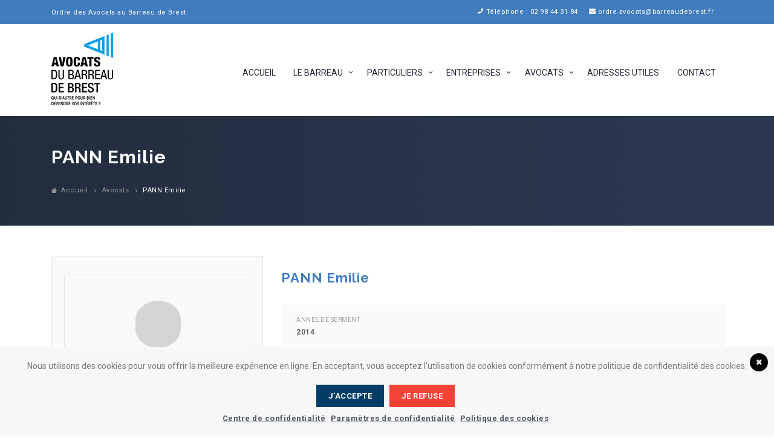

--- FILE ---
content_type: text/html; charset=UTF-8
request_url: https://www.avocats-brest.fr/avocats/pannemilie/
body_size: 15141
content:
<!DOCTYPE html>
<html lang="fr-FR"><head>
        <meta charset="UTF-8">
                <link rel="profile" href="https://gmpg.org/xfn/11">
        <link rel="pingback" href="https://www.avocats-brest.fr/xmlrpc.php">
                        <link rel="shortcut icon" href="https://www.avocats-brest.fr/wp-content/uploads/2022/01/favicon.png">
                
                    <meta property="fb:app_id" content="966242223397117" />
                    <meta property="og:title" content="PANN Emilie"/>
                    <meta property="og:description" content=""/>
                    <meta property="og:type" content="article"/>
                    <meta property="og:url" content="https://www.avocats-brest.fr/avocats/pannemilie/"/>
                    <meta property="og:site_name" content="Ordre des avocats"/>
                    <meta property="og:image" content="https://www.avocats-brest.fr/wp-content/uploads/wp-jobhunt-users/no-image-253.png"/><title>PANN Emilie &#8211; Ordre des avocats</title>
<meta name="viewport" content="width=device-width, initial-scale=1.0, maximum-scale=1.0, user-scalable=0"><link rel='dns-prefetch' href='//maps.googleapis.com' />
<link rel='dns-prefetch' href='//fonts.googleapis.com' />
<link rel="alternate" type="application/rss+xml" title="Ordre des avocats &raquo; Flux" href="https://www.avocats-brest.fr/feed/" />
<link rel="alternate" type="application/rss+xml" title="Ordre des avocats &raquo; Flux des commentaires" href="https://www.avocats-brest.fr/comments/feed/" />
<link rel='stylesheet' id='jobcareer_font_Roboto-css'  href='//fonts.googleapis.com/css?family=Roboto%3A100%2C100italic%2C300%2C300italic%2Cregular%2Citalic%2C500%2C500italic%2C700%2C700italic%2C900%2C900italic&#038;subset=cyrillic-ext%2Cgreek-ext%2Cgreek%2Clatin-ext%2Cvietnamese%2Ccyrillic%2Clatin' type='text/css' media='all' />
<link rel='stylesheet' id='jobcareer_font_Raleway-css'  href='//fonts.googleapis.com/css?family=Raleway%3A100%2C200%2C300%2Cregular%2C500%2C600%2C700%2C800%2C900&#038;subset=latin' type='text/css' media='all' />
<link rel='stylesheet' id='jobcareer_iconmoon_css-css'  href='https://www.avocats-brest.fr/wp-content/themes/komelya/assets/css/iconmoon.css' type='text/css' media='all' />
<link rel='stylesheet' id='cs_bootstrap_css-css'  href='https://www.avocats-brest.fr/wp-content/themes/komelya/assets/css/bootstrap.css' type='text/css' media='all' />
<link rel='stylesheet' id='jobcareer_style_css-css'  href='https://www.avocats-brest.fr/wp-content/themes/komelya/style.css' type='text/css' media='all' />
<link rel='stylesheet' id='jobcareer_nav-icon-css'  href='https://www.avocats-brest.fr/wp-content/themes/komelya/assets/css/nav-icon.css' type='text/css' media='all' />
<link rel='stylesheet' id='jobcareer_top-menu-css'  href='https://www.avocats-brest.fr/wp-content/themes/komelya/assets/css/top-menu.css' type='text/css' media='all' />
<link rel='stylesheet' id='cs_slicknav_css-css'  href='https://www.avocats-brest.fr/wp-content/themes/komelya/assets/css/slicknav.css' type='text/css' media='all' />
<link rel='stylesheet' id='jobcareer_widgets_css-css'  href='https://www.avocats-brest.fr/wp-content/themes/komelya/assets/css/widget.css' type='text/css' media='all' />
<link rel='stylesheet' id='jobcareer_prettyPhoto-css'  href='https://www.avocats-brest.fr/wp-content/themes/komelya/assets/css/prettyPhoto.css' type='text/css' media='all' />
<link rel='stylesheet' id='jobcareer_custom_style_css-css'  href='https://www.avocats-brest.fr/wp-content/themes/komelya/assets/css/custom-style.css' type='text/css' media='all' />
<link rel='stylesheet' id='jobcareer-custom-style-inline-css'  href='https://www.avocats-brest.fr/wp-content/themes/komelya/assets/css/custom-inline-style.css' type='text/css' media='all' />
<style id='jobcareer-custom-style-inline-inline-css' type='text/css'>
.wp-jobhunt .jobs-listing a {
    text-transform: none;
}

.btn-sm, .btn-group-sm > .btn {
    padding: 2px 8px;
    
}
/*
.wp-jobhunt .job-description > address {
display: none;
}*/
</style>
<link rel='stylesheet' id='cs_iconmoon_css-css'  href='https://www.avocats-brest.fr/wp-content/plugins/-wp-jobhunt/assets/icomoon/css/iconmoon.css' type='text/css' media='all' />
<link rel='stylesheet' id='cs_swiper_css-css'  href='https://www.avocats-brest.fr/wp-content/plugins/-wp-jobhunt/assets/css/swiper.min.css' type='text/css' media='all' />
<link rel='stylesheet' id='cs_jobhunt_plugin_css-css'  href='https://www.avocats-brest.fr/wp-content/plugins/-wp-jobhunt/assets/css/cs-jobhunt-plugin.css' type='text/css' media='all' />
<link rel='stylesheet' id='job-editor-style-css'  href='https://www.avocats-brest.fr/wp-content/plugins/-wp-jobhunt/assets/css/jquery-te-1.4.0.css' type='text/css' media='all' />
<link rel='stylesheet' id='cs_datetimepicker_css-css'  href='https://www.avocats-brest.fr/wp-content/plugins/-wp-jobhunt/assets/css/jquery_datetimepicker.css' type='text/css' media='all' />
<link rel='stylesheet' id='cs_bootstrap_slider_css-css'  href='https://www.avocats-brest.fr/wp-content/plugins/-wp-jobhunt/assets/css/bootstrap-slider.css' type='text/css' media='all' />
<link rel='stylesheet' id='cs_chosen_css-css'  href='https://www.avocats-brest.fr/wp-content/plugins/-wp-jobhunt/assets/css/chosen.css' type='text/css' media='all' />
<link rel='stylesheet' id='custom-style-inline-css'  href='https://www.avocats-brest.fr/wp-content/plugins/-wp-jobhunt/assets/css/custom_script.css' type='text/css' media='all' />
<link rel='stylesheet' id='jobcareer_responsive_css-css'  href='https://www.avocats-brest.fr/wp-content/plugins/-wp-jobhunt/assets/css/responsive.css' type='text/css' media='all' />
<link rel='stylesheet' id='cs-remove-version-number-from-css-js-css'  href='https://www.avocats-brest.fr/wp-content/plugins/cs-remove-version-number-from-css-js/public/css/cs-remove-version-number-from-css-js-public.css' type='text/css' media='all' />
<link rel='stylesheet' id='font-awesome-css'  href='https://www.avocats-brest.fr/wp-content/plugins/js_composer/assets/lib/bower/font-awesome/css/font-awesome.min.css' type='text/css' media='all' />
<link rel='stylesheet' id='wordpress-gdpr-css'  href='https://www.avocats-brest.fr/wp-content/plugins/wordpress-gdpr/public/css/wordpress-gdpr-public.css' type='text/css' media='all' />
<script type='text/javascript' src='https://www.avocats-brest.fr/wp-includes/js/jquery/jquery.js'></script>
<script type='text/javascript' src='https://www.avocats-brest.fr/wp-includes/js/jquery/jquery-migrate.min.js'></script>
<script type='text/javascript' src='https://www.avocats-brest.fr/wp-content/plugins/-wp-jobhunt/assets/scripts/jquery-te-1.4.0.min.js'></script>
<script type='text/javascript' src='https://maps.googleapis.com/maps/api/js?key=AIzaSyC6fyU-IOeL0ZwPdpCmgYayKsAxgprJmBc&#038;libraries=places'></script>
<script type='text/javascript' src='https://www.avocats-brest.fr/wp-content/plugins/-wp-jobhunt/assets/scripts/modernizr.min.js'></script>
<script type='text/javascript' src='https://www.avocats-brest.fr/wp-content/plugins/-wp-jobhunt/assets/scripts/browser-detect.js'></script>
<script type='text/javascript' src='https://www.avocats-brest.fr/wp-content/plugins/cs-remove-version-number-from-css-js/public/js/cs-remove-version-number-from-css-js-public.js'></script>
<script type='text/javascript'>
/* <![CDATA[ */
var aamLocal = {"nonce":"a8cd43bed7","ajaxurl":"https:\/\/www.avocats-brest.fr\/wp-admin\/admin-ajax.php"};
/* ]]> */
</script>
<script type='text/javascript' src='//www.avocats-brest.fr/wp-content/plugins/advanced-access-manager/media/js/aam-login.js'></script>
<link rel='https://api.w.org/' href='https://www.avocats-brest.fr/wp-json/' />
<link rel="EditURI" type="application/rsd+xml" title="RSD" href="https://www.avocats-brest.fr/xmlrpc.php?rsd" />
<link rel="wlwmanifest" type="application/wlwmanifest+xml" href="https://www.avocats-brest.fr/wp-includes/wlwmanifest.xml" /> 
<link rel='prev' title='Thomas BUFFETEAU' href='https://www.avocats-brest.fr/avocats/thomasbuffeteau/' />
<link rel='next' title='DUJARDIN Sixtine' href='https://www.avocats-brest.fr/avocats/dujardinsixtine/' />
<meta name="generator" content="WordPress 4.9.9" />
<link rel="canonical" href="https://www.avocats-brest.fr/avocats/pannemilie/" />
<link rel='shortlink' href='https://www.avocats-brest.fr/?p=5576' />
<link rel="alternate" type="application/json+oembed" href="https://www.avocats-brest.fr/wp-json/oembed/1.0/embed?url=https%3A%2F%2Fwww.avocats-brest.fr%2Favocats%2Fpannemilie%2F" />
<link rel="alternate" type="text/xml+oembed" href="https://www.avocats-brest.fr/wp-json/oembed/1.0/embed?url=https%3A%2F%2Fwww.avocats-brest.fr%2Favocats%2Fpannemilie%2F&#038;format=xml" />
<!-- start Simple Custom CSS and JS -->
<style type="text/css">
/*@media (max-width: 761px) {

.page-id-3416 .col-sm-6 {
    width: 100%;
  }
}
*/


/* Ajouter votre code CSS ici.
                     
Par exemple:
.exemple {
    color: red;
}

Pour améliorer vos connaissances en CSS, visitez http://www.w3schools.com/css/css_syntax.asp

Fin du commentaire */ 

.wp-jobhunt .job-description > address { color: #417cbf; font-size: 13px; font-style: normal; font-weight: bold; }

.wp-jobhunt .jobs-listing.grid .cs-media { display: block; float: none; margin: 0; padding: 0px 0; text-align: center; }
.wp-jobhunt .jobs-listing.grid .cs-media figure img {
    width: 250px;
}
.wp-jobhunt .jobs-listing.grid .cs-media figure img { width:250px; }
.wp-jobhunt .employer-company figure {
  /*  width: 253px; */
}
.wp-jobhunt .job-info .btn-application {
  
    display: none;
}

.featured-holder{display:none;}
.wp-jobhunt ul.more-jobs {
 
  
    display: none;
}

.wp-jobhunt .share-job {
     background: transparent; 
     border: 0px solid #f2f2f2; 
  
}

.wp-jobhunt .jobs-listing.grid li .wish-list .shortlist {
display:none;
}

.wp-jobhunt .employer-company figure span {
display:none;
}

.accordion {
    
    color: #999;
    cursor: pointer;
    padding: 8px;
    width: 100%;
    border: none;
    text-align: left;
    outline: none;
    font-size: 15px;
    transition: 0.4s;
    text-align:center;
 background-color: #fff; 
  border-bottom: 1px solid #e6e6e6;
}

.active, .accordion:hover {
    background-color: #f9F9F9; 
}

.panel {
    
    display: none;
      
    overflow: hidden;
  border:none;
}
.wp-jobhunt .employer-company ul.detail-list {
  
    border-bottom: 1px solid #e6e6e6;
}
.wp-jobhunt .apply-job {
    
    display: none;
   
}

.gform_wrapper li.gfield.gfield_error, .gform_wrapper li.gfield.gfield_error.gfield_contains_required.gfield_creditcard_warning {
    background-color: none;
   ;
    border-top: 0px solid #C89797;
    border-bottom: 0px solid #C89797;
    
}




.wp-jobhunt .employer-company ul.detail-list li span {
 width: 0%;
}

.gform_wrapper textarea.medium {
background-color: #fdfdfd;
}


.gfield_description validation_message {color:#ff0000;}



.wp-jobhunt .jobs-listing.grid .cs-media figure img {
    width: 100%;
}

.wp-jobhunt .job-info ul.posted-detail {

 
    display: none;

}
.main-search.cs-jobsearch-simple .chosen-container-single .chosen-single {

 
    border: 1px solid #eee;
 

}

.main-search.cs-jobsearch-simple .search-btn input[type="submit"] {
margin-right:10px;
 
  float: right;

}
.wp-jobhunt .jobs-listing.grid li .jobs-content {
box-shadow: 2px 2px 2px #e8eef3;
}
ul.breadcrumb-nav li {background: transparent;}

/*
@media (min-width: 320px) and (max-width: 767px) {
.wp-jobhunt [class*="col-md"] { width:100%;}
 
}
*/
/*
@media (min-width: 320px) and (max-width: 1024px) {
.wp-jobhunt [class*="col-lg"],
.wp-jobhunt [class*="col-md"]{ float: none; display: inline-block; margin-right: -4px; width:100%;}
.rtl.wp-jobhunt [class*="col-lg"],
.rtl.wp-jobhunt [class*="col-md"],
.rtl.wp-jobhunt [class*="col-sm"],
.rtl.wp-jobhunt [class*="col-xs"] { margin-right: 0 !important; }
.rtl .section-fullwidth .col-lg-12 .col-lg-4 { margin: 0 0 0 -4px; }
.cs-grey-scale img { width: 100% !important; }
.wp-jobhunt .cs-job-possitions .employer-listing .company-info { width: 29%; }
.wp-jobhunt .jobs-info .cs-text .btn.large { width: 150px; margin-right: 0px; margin-bottom: 10px; }
.wp-jobhunt .filter-heading .cs-sort-sec li:first-child .cs-select-holder { width: 100%; }
.wp-jobhunt .filter-heading .cs-sort-sec li .cs-select-holder { width: 100%; }
.wp-jobhunt .jobs-listing.classic .cs-text { padding-right: 0px; }
.wp-jobhunt ul.managment-list li .list-holder .shortlist { width: 100%; }
.wp-jobhunt ul.managment-list li .list-holder .control,
.wp-jobhunt ul.managment-list li .list-holder .application { width: 30%; }
.wp-jobhunt ul.managment-list li .list-holder .shortlist span { text-align: left; }
.wp-jobhunt ul.managment-list li .manag-title,
.wp-jobhunt ul.managment-list li .list-holder { width: 100%; }
.wp-jobhunt ul.managment-list li .list-holder .shortlist { width: 30%; }
.wp-jobhunt .cs-confirm-container { left: 5%; width: 89%; }
.wp-jobhunt .resumes-list .modal-dialog { width: 95%; }
.wp-jobhunt .signup-form { width: 100%; }
.wp-jobhunt .signup-form .nav > li > a { font-size: 10px; }
.wp-jobhunt .company-date-option { width: 69%; }
.wp-jobhunt .company-date-option span { width: auto; }
.wp-jobhunt .jobs-listing.modern .cs-media { margin: 0 0 15px 0; }
.wp-jobhunt .col-lg-12 .col-lg-9 .jobs-listing.classic .cs-text,
.wp-jobhunt .col-lg-12 .jobs-listing.classic .cs-text,
.wp-jobhunt .col-lg-12 .col-lg-9 .jobs-listing li .cs-text { width: 100%; }
header .slicknav_nav { top: 100%; }
.rtl.wp-jobhunt .jobs-listing .jobtype-btn { position: absolute; top: 60px; left: 0; right: auto; float: left; }
.rtl ul.testimonial-home li .question-mark { left: 0px; width: 100%; }
.rtl .testimonial-inner.slider-small ul.testimonial-home .slick-prev,
.rtl .testimonial-home .slick-prev { left: 25.5%; }
.rtl .cs-company-listing [class*="col-md"] { width: 100%; }
.wp-jobhunt .jobs-detail-4 .company-info .cs-text { padding-left: 30px; }
.rtl.wp-jobhunt .jobs-detail-4 .company-info .cs-text { padding-left: 0; padding-right: 30px; }
.cs-candidate-detail .cs-profile { margin: 0; }
.candidate-header .container { position: relative; }
.blog-medium .cs-media { margin: 0 0 15px 0; }
.blog-medium .cs-media,
.blog-medium .cs-media img,
.blog-medium .cs-media ~ .blog-text,
.cs-blog-detail .cs-admin-post,
.cs-blog-detail .cs-social-share { width: 100%; }
.cs-blog.blog-grid .post-option span:last-child { display: inline-block; margin-left: 11px; }
.rtl.wp-jobhunt [class*="col-lg"],
.rtl.wp-jobhunt [class*="col-md"],
.rtl.wp-jobhunt [class*="col-sm"] { margin-right: 0px; }
/*New Home page*/
.cs-blog.blog-grid.classic .post-option span:last-child { margin-left: 0px; }
.cs-blog.blog-grid.classic .post-option span:first-child { padding-left: 0px; }
.cs-heading > span > em,
.cs-heading > span > i { line-height: normal; display: block; }
.blog-large .post-option,
.cs-blog.blog-medium .post-option { float: left; width: 100%; display: block; }
.wp-jobhunt .jobs-tab-list .nav.nav-tabs li{ width: 100%; }
}
*/


@media (min-width: 992px) and (orientation: landscape) {

  .col-md-3 {
    width: 33%;
  }

}

.page-sidebar col-md-3 {width:25%;}


.wp-jobhunt .employer-company ul.detail-list li:first-child {
    border-top: 1px solid #e6e6e6;
}

.wp-jobhunt .employer-company ul.detail-list li {
   border-bottom: 0px solid #e6e6e6; 
    
}
.wp-jobhunt .employer-company ul.detail-list li .site-link {
    color: #337ab7;
   
}


.col-md-x {width:25%;float:right;padding: 15px;}



@media screen and (min-width: 320px) {

  .col-md-x {
    width: 100%;
  }

}

@media (min-width: 992px) {

  .col-md-x {
    width: 25%;
  }

}


.validation_error{color:#ff0000;}
.validation_message {color:#ff0000;}


.wordpress-gdpr-privacy-center-item {
border: 0px solid #eaeaea;
}

.wordpress-gdpr-privacy-settings-popup {
 max-width: 820px;
 }
.breadcrumb-nav a{color:#515d67;}













.cs-color, .wp-jobhunt .cs-listing-filters .select-location .pop i, .cs-fancy-menu ul li:hover a i, .panel-group.default .panel i, .rich-editor-text a, .rich-text-editor a, .widget ul li a:hover, .rich-editor-text table a, .rich-editor-text p a, .active > a, .active > a:hover, .active > a:focus, .account-menu li.active a i, .employer-listing .company-info li i, .account-menu li.active a i, .search-btn label a, .login-section a, .cs-jobs-filter .panel-group .panel .panel-body ul li a.active i, .cs-jobs-filter .panel-group .panel .panel-body ul li:hover a:before, .cs-jobs-filter .panel-group .panel .panel-body ul li a:hover, .widget_nav_menu ul li a:hover, .widget-recentpost li a:hover, #inner-links > ul li a:hover, .cs-favorite-jobs .feature-jobs li .company-date-option .control a:hover, .scetion-title-alert span a:hover, .cs-ended-jobs .feature-jobs li .company-date-option .control a:hover, .inner-tabs ul li.active i, .inner-tabs ul li:hover i, .team-social-info .team-send-email a:hover, .portfolio-filter li a:hover, .resp-vtabs li.resp-tab-active, ul.hiring-list li .cs-text h3 a:hover, .cs-category ul li:hover:after, .cs-category ul li:hover a, ul.feature-jobs li h3 a:hover, ul.breadcrumb-nav li a:hover, ul.page-nav li a:hover, .job-detail ul li a:hover, ul.tag-list li a:hover, ul.more-jobs li a:hover, .cs-blog .post-option span a:hover, .blog-medium .blog-text .read-more, .cs-blog .post-option span:hover i, .cs-blog-detail .post-option span:hover i, .cs-blog .cs-author .cs-text a:hover, ul.managment-list li .list-holder .control a:hover, ul.packege-payment li .option:hover:after, .cs-blog.medium .cs-text h2 a:hover, #comment ul li .thumblist .cs-text a, .cs-candidate-detail .profile-nav li a.active, .price-packege .detail span i, .cs-ans-quest .panel-heading a:before, .cs-ans-quest .panel-heading a.collapsed:before, .account-menu li a:hover, .account-menu li a:hover i, .account-menu li.active a, .account-menu li.active a i, .blog-medium:hover h4 a, .comment-form > span a, .resumes-list button.close, .cs-login-dropdown ul li:hover a, .sitemap-links .site-maps-links ul li a:hover, .cs-relevant-list .cs-text strong a:hover, .select-location .my-location i, .cs-jobs-filter .cs-fliters .accordion-heading a.accordion-toggle:after, .widget-recent-blog ul li .cs-post-title a:hover, .recentblog_post li:hover .text h6 a, .cs-blog article:hover .cs-bloginfo-sec h3 a, .cs-portfolio-plain article:hover h5 a, .cs-blog .cs-tags ul li a:hover, .cs-post-pagination article:hover a i, .cs-post-options li a:hover, .cs-tags ul li:hover i, .cs-gallery.cs-loading:after, .widget.widget_recent_comments li a:hover, .widget_rss ul li:hover a, .option a:hover, .wish-list-dropdown ul.recruiter-list li a:hover, .cs-holder .cs-text h5 a:hover, .cs-jobs article .cs-text h5 a:hover, .jobs-listing.simple .list-options a:hover, footer#footer .back-to-top a, .cs-pricetable .cs-button:hover, .cs-candidate-list .cs-text .cs-post-title a:hover, .cs-blog .cs-categories a, .cs-blog-detail .cs-categories a, .page-sidebar .menu-candidates-container ul li a:hover:before, .cs-candidate-detail .profile-nav li a:hover, .cs-blog.blog-grid .read-more:before, .cs-blog.blog-grid .read-more, .cs-blog.blog-grid .post-option span.post-comment a:hover, .cs-post-title a:hover, .cs-gallry .modal-footer .btn, .cs-search-results a.cs-relevant-link, .widget-twitter ul li P a, .widget-twitter ul li .post-date i, .widget_pages ul li:hover a, .widget_meta li:hover a, .widget_archive ul li:hover a, .unauthorized h1 span, .post-comment > a, ul.breadcrumb-nav li a, .wp-jobhunt .pricetable-holder.advance .price-holder .cs-price span, .wp-jobhunt .pricetable-holder.classic.active .price-holder a, #footer .footer-nav li a:hover, .wp-jobhunt .cs-jobs-holder .jobs-listing .job-post .shortlist:hover, #footer .widget_categories ul li a:after, .wp-jobhunt .user-search ul.filter-list li a, .wp-jobhunt .cs-company-listing strong span, .wp-jobhunt .user-account .nav-tabs > li a:hover, .wp-jobhunt .jobs-listing.modern .cs-text h3 a:hover, .wp-jobhunt .jobs-listing a:hover, .wp-jobhunt .jobs-detail-4 .company-info .cs-text strong a:hover, .wp-jobhunt .company-info .admin-contect li p a:hover, .wp-jobhunt .cs-company-jobs li .cs-text span a:hover, .wp-jobhunt .employer-contact-form form .cs-terms a:hover, .wp-jobhunt .company-info .btn-area a:hover, .woocommerce ul.products li.product a.added_to_cart, footer#footer.footer-v1 .cs-copyright-area a.cs-color, body footer#footer a.cs-color, ul.spatialism-sec li:hover a, ul.spatialism-sec li:hover a:after, footer#footer .cs-footer.classic-footer .widget ul li a:hover, .cs-footer.classic-footer .widget ul li:hover:before, .wp-jobhunt .cs-candidate-list.cs-tab-resume .ad_to_list, .wp-jobhunt .cs-tab-company .cs-post-type a, .tab-featured .post-title a:hover, .widget.widget-text.widget-contact-information ul.social-media a i, footer#footer .widget-contact-information .widgettext address a, .wp-jobhunt .jobs-listing.modern-v2 .jobs-content li span, .wp-jobhunt .jobs-listing.modern-v3 .apply-btn {
    color: #999999 !important;
}


.blog-detail .blog-list {
 display:none;
}


</style>
<!-- end Simple Custom CSS and JS -->
<meta name="generator" content="Powered by WPBakery Page Builder - drag and drop page builder for WordPress."/>
<!--[if lte IE 9]><link rel="stylesheet" type="text/css" href="https://www.avocats-brest.fr/wp-content/plugins/js_composer/assets/css/vc_lte_ie9.min.css" media="screen"><![endif]--><noscript><style type="text/css"> .wpb_animate_when_almost_visible { opacity: 1; }</style></noscript>    </head>
    <body class="jobs-template-default single single-jobs postid-5576 wp-jobhunt cbp-spmenu-push wpb-js-composer js-comp-ver-5.5.4 vc_responsive">        <div id="cs_alerts" class="cs_alerts" ></div>
        <!-- Wrapper -->
        <div class="wrapper wrapper_full_width">
            <!-- Header 1 Start -->
<header class="cs-default-header" id="header">
                <div class="top-bar">
            <div class="container">
                <div class="row">
                                            <script type="text/javascript">
                            jQuery(document).ready(function () {
                                jQuery('.ticker').ticker();
                            });
                        </script>
                        <div class="col-lg-5 col-md-5 col-sm-12">
                            <div class="tagline">
                                <div class="ticker">
                                    <ul>
                                                                                        <li><span>Ordre des Avocats au Barreau de Brest
</span></li>
                                                                                    </ul>
                                </div>
                            </div>
                        </div>
                                            <div class="col-lg-7 col-md-7 col-sm-12 text-right">
                        <div class="contact-detail">
                            <ul>
                                                                    <li>
                                        <i class="icon-phone8"></i>Téléphone : 02 98 44 31 84                                    </li>
                                                                    <li>
                                        <i class="icon-envelope4"></i><a href="#">ordre.avocats@barreaudebrest.fr</a>                                    </li>
                                                            </ul>
                        </div>
                        <div class="social-media">
                            <ul>
                                                            </ul>
                        </div>

                        
                    </div>
                </div>
            </div>
        </div>
            <div class="main-head">
        <div class="navbar navbar-default navbar-static-top container">

            <div class="row">
                <div class="col-lg-2 col-md-2 col-sm-12 col-xs-12">
                            <div class="logo">
            <a href="https://www.avocats-brest.fr">    
                <img src="https://www.avocats-brest.fr/wp-content/uploads/2022/01/logo-avocats-brest.png" style="width:px; height: px;" alt="Ordre des avocats">
            </a>
        </div>
        
                </div>
                <div class="col-lg-10 col-md-10 col-sm-12 col-xs-12 text-right">
                                        <div class="nav-right-area">
                        <nav class="navigation">
                            <ul class="nav navbar-nav"><li id="menu-item-4197" class="menu-item  menu-item-type-custom  menu-item-object-custom"><a href="https://www.avocats-brest.fr/?ign_skip=Egzfc0rrhAoRYS1%20">ACCUEIL</a></li>
<li id="menu-item-3111" class="menu-item  menu-item-type-custom  menu-item-object-custom  menu-item-has-children"><a href="#">LE BARREAU</a>
<ul class="dropdown-menu">
	<li id="menu-item-3133" class="menu-item  menu-item-type-post_type  menu-item-object-page"><a href="https://www.avocats-brest.fr/le-batonnier/">Le bâtonnier</a></li>
	<li id="menu-item-3674" class="menu-item  menu-item-type-post_type  menu-item-object-page"><a href="https://www.avocats-brest.fr/leconseildelordre/">Le conseil de l&#8217;ordre</a></li>
	<li id="menu-item-3560" class="menu-item  menu-item-type-custom  menu-item-object-custom  menu-item-has-children"><a href="#">Les avocats vous répondent</a>
	<ul class="dropdown-menu">
		<li id="menu-item-3131" class="menu-item  menu-item-type-post_type  menu-item-object-page"><a href="https://www.avocats-brest.fr/consultations-gratuites/">Consultations gratuites</a></li>
		<li id="menu-item-3501" class="menu-item  menu-item-type-post_type  menu-item-object-page"><a href="https://www.avocats-brest.fr/mes-droits-mon-avocat/">Mes droits, Mon avocat</a></li>
	</ul> <!--End Sub Menu -->
</li>
	<li id="menu-item-4653" class="menu-item  menu-item-type-post_type  menu-item-object-page"><a href="https://www.avocats-brest.fr/lessitesweb/">Les sites web</a></li>
</ul> <!--End Sub Menu -->
</li>
<li id="menu-item-4191" class="menu-item  menu-item-type-post_type  menu-item-object-page  menu-item-has-children"><a href="https://www.avocats-brest.fr/particuliers/">PARTICULIERS</a>
<ul class="dropdown-menu">
	<li id="menu-item-3562" class="menu-item  menu-item-type-custom  menu-item-object-custom  menu-item-has-children"><a href="#">Trouver un avocat</a>
	<ul class="dropdown-menu">
		<li id="menu-item-3561" class="menu-item  menu-item-type-post_type  menu-item-object-page"><a href="https://www.avocats-brest.fr/avocats/">Annuaire des avocats</a></li>
		<li id="menu-item-3563" class="menu-item  menu-item-type-post_type  menu-item-object-page"><a href="https://www.avocats-brest.fr/consultations-gratuites/">Permanences avocats</a></li>
		<li id="menu-item-3564" class="menu-item  menu-item-type-post_type  menu-item-object-page"><a href="https://www.avocats-brest.fr/adresses-utiles/">Adresses utiles</a></li>
	</ul> <!--End Sub Menu -->
</li>
	<li id="menu-item-3565" class="menu-item  menu-item-type-custom  menu-item-object-custom  menu-item-has-children"><a href="#">Rencontrer un avocat</a>
	<ul class="dropdown-menu">
		<li id="menu-item-3760" class="menu-item  menu-item-type-post_type  menu-item-object-page"><a href="https://www.avocats-brest.fr/sesmissions/">Ses missions</a></li>
		<li id="menu-item-3768" class="menu-item  menu-item-type-post_type  menu-item-object-page"><a href="https://www.avocats-brest.fr/le1errendez-vous/">Le 1er rendez-vous</a></li>
		<li id="menu-item-3912" class="menu-item  menu-item-type-post_type  menu-item-object-page"><a href="https://www.avocats-brest.fr/coutethonoraires/">Coût et honoraires</a></li>
	</ul> <!--End Sub Menu -->
</li>
	<li id="menu-item-3566" class="menu-item  menu-item-type-custom  menu-item-object-custom  menu-item-has-children"><a href="#">L&#8217;aide juridictionnelle</a>
	<ul class="dropdown-menu">
		<li id="menu-item-3919" class="menu-item  menu-item-type-post_type  menu-item-object-page"><a href="https://www.avocats-brest.fr/quipeutenbnficier/">Qui peut en bénéficier ?</a></li>
		<li id="menu-item-3926" class="menu-item  menu-item-type-post_type  menu-item-object-page"><a href="https://www.avocats-brest.fr/constitutiondudossieraj/">Constitution du dossier AJ</a></li>
	</ul> <!--End Sub Menu -->
</li>
	<li id="menu-item-3283" class="menu-item  menu-item-type-post_type  menu-item-object-page"><a href="https://www.avocats-brest.fr/commission-doffice/">Commission d&#8217;office</a></li>
	<li id="menu-item-3287" class="menu-item parentIcon cs-sub-dropdown menu-item-type-post_type parentIcon cs-sub-dropdown menu-item-object-page parentIcon cs-sub-dropdown menu-item-has-children"><a href="https://www.avocats-brest.fr/regler-votre-conflit-sans-recours-au-juge/">Particuliers : régler votre conflit sans recours au juge</a>
	<ul class="dropdown-menu">
		<li id="menu-item-3973" class="menu-item  menu-item-type-post_type  menu-item-object-page"><a href="https://www.avocats-brest.fr/lamediation/">Médiation</a></li>
		<li id="menu-item-4022" class="menu-item  menu-item-type-post_type  menu-item-object-page"><a href="https://www.avocats-brest.fr/processus-collaboratif/">Processus collaboratif</a></li>
		<li id="menu-item-4020" class="menu-item  menu-item-type-post_type  menu-item-object-page"><a href="https://www.avocats-brest.fr/conciliation-2/">Conciliation</a></li>
		<li id="menu-item-4019" class="menu-item  menu-item-type-post_type  menu-item-object-page"><a href="https://www.avocats-brest.fr/procedure-participative/">Procédure participative</a></li>
	</ul> <!--End Sub Menu -->
</li>
</ul> <!--End Sub Menu -->
</li>
<li id="menu-item-3114" class="menu-item  menu-item-type-custom  menu-item-object-custom  menu-item-has-children"><a href="#">ENTREPRISES</a>
<ul class="dropdown-menu">
	<li id="menu-item-3286" class="menu-item  menu-item-type-post_type  menu-item-object-page"><a href="https://www.avocats-brest.fr/lavocat-et-lentreprise/">L&#8217;avocat et l&#8217;entreprise</a></li>
	<li id="menu-item-3285" class="menu-item parentIcon cs-sub-dropdown menu-item-type-post_type parentIcon cs-sub-dropdown menu-item-object-page parentIcon cs-sub-dropdown menu-item-has-children"><a href="https://www.avocats-brest.fr/regler-votre-conflit-sans-recours-au-juge-2/">Professionnels : régler votre conflit sans recours au juge</a>
	<ul class="dropdown-menu">
		<li id="menu-item-4026" class="menu-item  menu-item-type-post_type  menu-item-object-page"><a href="https://www.avocats-brest.fr/lamediation/">Médiation</a></li>
		<li id="menu-item-4025" class="menu-item  menu-item-type-post_type  menu-item-object-page"><a href="https://www.avocats-brest.fr/processus-collaboratif/">Processus collaboratif</a></li>
		<li id="menu-item-4024" class="menu-item  menu-item-type-post_type  menu-item-object-page"><a href="https://www.avocats-brest.fr/conciliation-2/">Conciliation</a></li>
		<li id="menu-item-4023" class="menu-item  menu-item-type-post_type  menu-item-object-page"><a href="https://www.avocats-brest.fr/procedure-participative/">Procédure participative</a></li>
		<li id="menu-item-4029" class="menu-item  menu-item-type-post_type  menu-item-object-page"><a href="https://www.avocats-brest.fr/arbitrage/">Arbitrage</a></li>
	</ul> <!--End Sub Menu -->
</li>
	<li id="menu-item-4041" class="menu-item  menu-item-type-post_type  menu-item-object-page"><a href="https://www.avocats-brest.fr/avocats/">Trouver un avocat</a></li>
	<li id="menu-item-4044" class="menu-item  menu-item-type-post_type  menu-item-object-page"><a href="https://www.avocats-brest.fr/transmettrereprendre/">Céder/ acheter une entreprise</a></li>
</ul> <!--End Sub Menu -->
</li>
<li id="menu-item-3115" class="menu-item  menu-item-type-custom  menu-item-object-custom  menu-item-has-children"><a href="#">AVOCATS</a>
<ul class="dropdown-menu">
	<li id="menu-item-3290" class="menu-item  menu-item-type-post_type  menu-item-object-page"><a href="https://www.avocats-brest.fr/devenir-avocat/">Devenir avocat</a></li>
	<li id="menu-item-3291" class="menu-item  menu-item-type-post_type  menu-item-object-page"><a href="https://www.avocats-brest.fr/integrer-le-barreau/">Intégrer le barreau</a></li>
</ul> <!--End Sub Menu -->
</li>
<li id="menu-item-3289" class="menu-item  menu-item-type-post_type  menu-item-object-page"><a href="https://www.avocats-brest.fr/adresses-utiles/">ADRESSES UTILES</a></li>
<li id="menu-item-2660" class="menu-item  menu-item-type-post_type  menu-item-object-page"><a href="https://www.avocats-brest.fr/nous-contacter/">CONTACT</a></li>
</ul>                        </nav>
                        
                    </div>
                </div>
            </div>

        </div>
    </div>
</header>
        <div class="cs-subheader align-left  " style="background: url(https://www.avocats-brest.fr/wp-content/uploads/2018/09/subheader-job2.jpg) center top  ; min-height:130px!important; padding-top:45px; padding-bottom:35px;  "> 
            <div class="container">
                <div class="cs-page-title"><h1 style="color:#ffffff !important">PANN Emilie</h1></div>        <!--                        <div class="overlay" style="background:rgba(//,,,) !important"></div>-->
                            <div class="breadcrumb">
                <div class="row">
                    <div class="col-md-12">
                        <ul class="breadcrumb-nav"><li><a href="https://www.avocats-brest.fr/"><i class="icon-home"></i> Accueil</a></li><li><a href="https://www.avocats-brest.fr//avocats/">Avocats</a></li><li class="active">PANN Emilie</li></ul>                    </div>
                </div>
            </div>
                        </div>
        </div>
        <div class="main-section">
    <div class="content-area" id="primary">
        <main class="site-main" id="main">
            <article class="post-1 post type-post status-publish format-standard hentry category-uncategorized">
                <!-- alert for complete theme -->
                <div class="cs_alerts" ></div>
                <div id="main">
                    <div class="main-section">
                                        <div class="container">
                        <div class="row">
                            <aside class="col-md-4 employer-info">
                                                                    
                                   
                                    
                                    
                                    
                                    <div class="employer-company">
                                        <figure><!--<a href="https://www.avocats-brest.fr/employer/pannemilie/">--><img src="https://www.avocats-brest.fr/wp-content/uploads/wp-jobhunt-users/no-image-253.png" alt="" /><!--</a>--><span class="cs-bgcolor">1</span></figure>
                                        <div class="cs-text">
  <!--                                          
<p>
  <span class="cs-color cs-single-specialism">
                                                                            </span>
</p>

-->


<p><i class="icon-mail"></i> <a href="mailto:emilie@pann-avocat.com">emilie@pann-avocat.com</a></p>
<p><i class="icon-phone6"></i> <a href="tel:06 16 87 52 02">06 16 87 52 02</a></p>


 

                                        
                                        
                                        
                                        
                                    </span>
                                          <ul class="detail-list">
                                      
                                         <!--    <i class="icon-pin-alt"></i>  12 bis rue des Martyrs - 29270 CARHAIX PLOUGUER  -->
                                          
                            
                                          
                                            
                                             <!--    -->
                                                   <li><address> 12 bis rue des Martyrs - 29270 CARHAIX PLOUGUER</address></li>                                                                                                
                                                                                                 <!--   <li>
                                                        <span><a data-target="#cs-msgbox-5576" data-toggle="modal" href="#"><i class="icon-mail"></i> Email</a></span>
                                                    </li>
                                                  -->  
                                                                                             </u>   
                                             
                                               
<button class="accordion">Formulaire de contact </button>
<div class="panel">
  


                <div class='gf_browser_chrome gform_wrapper' id='gform_wrapper_1' ><a id='gf_1' class='gform_anchor' ></a><form method='post' enctype='multipart/form-data' target='gform_ajax_frame_1' id='gform_1'  action='/avocats/pannemilie/#gf_1'>
                        <div class='gform_body'><ul id='gform_fields_1' class='gform_fields top_label form_sublabel_below description_below'><li id='field_1_1'  class='gfield gfield_contains_required field_sublabel_below field_description_below gfield_visibility_visible' ><label class='gfield_label' for='input_1_1' >Nom<span class='gfield_required'>*</span></label><div class='ginput_container ginput_container_text'><input name='input_1' id='input_1_1' type='text' value='' class='large'     aria-required="true" aria-invalid="false" /></div></li><li id='field_1_2'  class='gfield gfield_contains_required field_sublabel_below field_description_below gfield_visibility_visible' ><label class='gfield_label' for='input_1_2' >E-mail<span class='gfield_required'>*</span></label><div class='ginput_container ginput_container_email'>
                            <input name='input_2' id='input_1_2' type='text' value='' class='large'     aria-required="true" aria-invalid="false"/>
                        </div></li><li id='field_1_3'  class='gfield gfield_contains_required field_sublabel_below field_description_below gfield_visibility_visible' ><label class='gfield_label' for='input_1_3' >Message<span class='gfield_required'>*</span></label><div class='ginput_container ginput_container_textarea'><textarea name='input_3' id='input_1_3' class='textarea large'    aria-required="true" aria-invalid="false"   rows='10' cols='50'></textarea></div></li><li id='field_1_5'  class='gfield gfield_contains_required field_sublabel_below field_description_below gfield_visibility_visible' ><label class='gfield_label'  >Oui, j&#039;accepte la politique de confidentialité<span class='gfield_required'>*</span></label><div class='ginput_container ginput_container_checkbox'><ul class='gfield_checkbox' id='input_1_5'><li class='gchoice_1_5_1'>
								<input name='input_5.1' type='checkbox'  value='J&#039;accepte'  id='choice_1_5_1'   />
								<label for='choice_1_5_1' id='label_1_5_1'>J'accepte</label>
							</li></ul></div><div class='gfield_description'><a href="/politique-de-confidentialite/">Consultez notre page confidentialité des données et cookies </a></div></li><li id='field_1_4'  class='gfield field_admin_only field_sublabel_below field_description_below gfield_visibility_administrative' ><input name='input_4' id='input_1_4' class='gform_hidden' type='hidden' value=''/></li><li id='field_1_7'  class='gfield field_sublabel_below field_description_below gfield_visibility_visible' ><label class='gfield_label' for='input_1_7' >CAPTCHA</label><div id='input_1_7' class='ginput_container ginput_recaptcha' data-sitekey='6LdKx8UZAAAAAOJXgQR-1kcqsWAD-6H-q9tkR1E_'  data-theme='light' data-tabindex='0'></div></li>
                            </ul></div>
        <div class='gform_footer top_label'> <input type='submit' id='gform_submit_button_1' class='gform_button button' value='Envoyer' tabindex='1' onclick='if(window["gf_submitting_1"]){return false;}  window["gf_submitting_1"]=true;  ' onkeypress='if( event.keyCode == 13 ){ if(window["gf_submitting_1"]){return false;} window["gf_submitting_1"]=true;  jQuery("#gform_1").trigger("submit",[true]); }' /> <input type='hidden' name='gform_ajax' value='form_id=1&amp;title=&amp;description=&amp;tabindex=0' />
            <input type='hidden' class='gform_hidden' name='is_submit_1' value='1' />
            <input type='hidden' class='gform_hidden' name='gform_submit' value='1' />
            
            <input type='hidden' class='gform_hidden' name='gform_unique_id' value='' />
            <input type='hidden' class='gform_hidden' name='state_1' value='WyJbXSIsIjBjMzA5YzIxNjk0Y2VmYzdkMjRkMmJjZTljNDQ5ODlmIl0=' />
            <input type='hidden' class='gform_hidden' name='gform_target_page_number_1' id='gform_target_page_number_1' value='0' />
            <input type='hidden' class='gform_hidden' name='gform_source_page_number_1' id='gform_source_page_number_1' value='1' />
            <input type='hidden' name='gform_field_values' value='' />
            
        </div>
                        </form>
                        </div>
                <iframe style='display:none;width:0px;height:0px;' src='about:blank' name='gform_ajax_frame_1' id='gform_ajax_frame_1'>Cette iframe contient la logique nécessaire pour manipuler Gravity Forms avec Ajax.</iframe>
                <script type='text/javascript'>jQuery(document).ready(function($){gformInitSpinner( 1, 'https://www.avocats-brest.fr/wp-content/plugins/gravityforms/images/spinner.gif' );jQuery('#gform_ajax_frame_1').on('load',function(){var contents = jQuery(this).contents().find('*').html();var is_postback = contents.indexOf('GF_AJAX_POSTBACK') >= 0;if(!is_postback){return;}var form_content = jQuery(this).contents().find('#gform_wrapper_1');var is_confirmation = jQuery(this).contents().find('#gform_confirmation_wrapper_1').length > 0;var is_redirect = contents.indexOf('gformRedirect(){') >= 0;var is_form = form_content.length > 0 && ! is_redirect && ! is_confirmation;if(is_form){jQuery('#gform_wrapper_1').html(form_content.html());if(form_content.hasClass('gform_validation_error')){jQuery('#gform_wrapper_1').addClass('gform_validation_error');} else {jQuery('#gform_wrapper_1').removeClass('gform_validation_error');}setTimeout( function() { /* delay the scroll by 50 milliseconds to fix a bug in chrome */ jQuery(document).scrollTop(jQuery('#gform_wrapper_1').offset().top); }, 50 );if(window['gformInitDatepicker']) {gformInitDatepicker();}if(window['gformInitPriceFields']) {gformInitPriceFields();}var current_page = jQuery('#gform_source_page_number_1').val();gformInitSpinner( 1, 'https://www.avocats-brest.fr/wp-content/plugins/gravityforms/images/spinner.gif' );jQuery(document).trigger('gform_page_loaded', [1, current_page]);window['gf_submitting_1'] = false;}else if(!is_redirect){var confirmation_content = jQuery(this).contents().find('.GF_AJAX_POSTBACK').html();if(!confirmation_content){confirmation_content = contents;}setTimeout(function(){jQuery('#gform_wrapper_1').replaceWith(confirmation_content);jQuery(document).scrollTop(jQuery('#gf_1').offset().top);jQuery(document).trigger('gform_confirmation_loaded', [1]);window['gf_submitting_1'] = false;}, 50);}else{jQuery('#gform_1').append(contents);if(window['gformRedirect']) {gformRedirect();}}jQuery(document).trigger('gform_post_render', [1, current_page]);} );} );</script><script type='text/javascript'> if(typeof gf_global == 'undefined') var gf_global = {"gf_currency_config":{"name":"Euro","symbol_left":"","symbol_right":"&#8364;","symbol_padding":" ","thousand_separator":".","decimal_separator":",","decimals":2},"base_url":"https:\/\/www.avocats-brest.fr\/wp-content\/plugins\/gravityforms","number_formats":[],"spinnerUrl":"https:\/\/www.avocats-brest.fr\/wp-content\/plugins\/gravityforms\/images\/spinner.gif"};jQuery(document).bind('gform_post_render', function(event, formId, currentPage){if(formId == 1) {} } );jQuery(document).bind('gform_post_conditional_logic', function(event, formId, fields, isInit){} );</script><script type='text/javascript'> jQuery(document).ready(function(){jQuery(document).trigger('gform_post_render', [1, 1]) } ); </script>
</div>


<script>
var acc = document.getElementsByClassName("accordion");
var i;

for (i = 0; i < acc.length; i++) {
    acc[i].addEventListener("click", function() {
        this.classList.toggle("active");
        var panel = this.nextElementSibling;
        if (panel.style.display === "block") {
            panel.style.display = "none";
        } else {
            panel.style.display = "block";
        }
    });
}
</script>                                   
                                            
                                                      
   <br><br>                                            
                                               
                                                
                                           
                                            <ul class="share-medea">
                                                                                            </ul>
                                            <br>
                                        </div>
                                    </div>
                                                                </aside>
                            <section class="page-content col-md-8">
                                <div class="cs-content-holder">
                                    <section class="col-md-12 job-information">
                                                                                <div class="row">
                                            <div class="job-info">
                                                                                                                                                <h2>PANN Emilie</h2> 
                              <!--                     
                                                  <p>
                                    <span class="cs-color cs-single-specialism">
                                                                            </span>
                                                  </p>  
                                -->                    
                                                    
                                                <ul class="posted-detail pull-left">
                                                    <li><i class="icon-calendar5"></i>Date de publication:<span>15 novembre 2023</span></li>
                                                    5576                                                        <li><i class="icon-eye7"></i>Vues<span>
                                                                2044</span>
                                                        </li>
                                                                                                    </ul>
                                                
                                                                                                
                                                                                                                                                    <a class="btn-application pull-right cs-color" href="javascript:void(0);"><i class="icon-text"></i><span id="applications_count">0</span> Applications</a> 
                                                                                                </div>
                                            <div class="job-detail">
                                                <ul><li><div class="col-md-4"> <span>ANNEE DE SERMENT </span><strong class="text-capitalize">2014</strong></div></li>                                                </ul>
                                            </div>
                                                                                        
                                        <!--     <li><address> 12 bis rue des Martyrs - 29270 CARHAIX PLOUGUER</address></li>-->
                                            
                                            
                                            <div class="job-description">
                                                <h5>Itinéraire </h5>
                                                <p><iframe style="border: 0;" src="https://www.google.com/maps/embed?pb=!1m18!1m12!1m3!1d10621.489795630676!2d-3.5888514128986335!3d48.27645012380742!2m3!1f0!2f0!3f0!3m2!1i1024!2i768!4f13.1!3m3!1m2!1s0x48110c09d3d20049%3A0xa399580db60cb744!2s12%20bis%20Rue%20des%20Martyrs%2C%2029270%20Carhaix-Plouguer!5e0!3m2!1sfr!2sfr!4v1700035913784!5m2!1sfr!2sfr" width="600" height="450" allowfullscreen="allowfullscreen"></iframe></p>
                                            </div>
                                                                                                                                    <div class="share-job">
                                                <div class="row">
                                                                                                        <div class="col-md-6">
                                                        <ul class="more-jobs">
                                                                                                                                                                                                <li>                    <a href="javascript:void(0);" class="cs-add-wishlist" onclick="trigger_func('#btn-header-main-login');"><i class="icon-heart-o"></i>Shortlist </a>
                    </li>
                                                                                                                                                                                                                                                        <li>
                                                                    <a data-target="#cs-msgbox-5576" data-toggle="modal" href="#"><i class="icon-mail"></i> Email</a>
                                                                </li>
                                                                                                                    </ul>
                                                    </div>
                                                                                                            <div class="col-md-6">  
                                                            <div class="share-post pull-right">
                                                                <ul class="share-medea">
                                                                    <li><a class="addthis_button_facebook" data-original-title="Facebook"><i class="icon-facebook2"></i></a></li><li><a class="addthis_button_twitter" data-original-title="twitter"><i class="icon-twitter2"></i></a></li><li><a class="cs-more addthis_button_compact at300m"></a></li>                                                                </ul>
                                                            </div>
                                                        </div>
                                                                                                    </div>
                                            </div>
                                                                                        
                                                                                                                                                                                                    <div class="apply-job">
                                                        <div class="cs-text">
                                                                                                                            <a href="javascript:void(0);" class="like applied_icon" onclick="trigger_func('#btn-header-main-login',5576);">  <span><i class="icon-thumbsup"></i></span>Apply Now</a>
                                                                                                                                <a href="#" class="linkedin social_login_login_linkedin"><div data-applyjobid="5576" class="linkedin_jobid_apply"></div><i class="icon-linkedin2"></i><span>Apply with Linkedin</span></a>
                                                                                                                                                                                    </div>
                                                    </div>
                                                                                            </div>
                                    </section>
                                </div>
                                <section class="cs-content-holder">
                                    <section class="cs-featured-jobs list">

                                        <div class="featured-holder">

                                                                                            <h4>Related Jobs (257) </h4>
                                                <ul class="cs-company-jobs">
                                                                                                            <li>
                                                            <div class="cs-text">
                                                                <span><a href="https://www.avocats-brest.fr/avocats/nonnotteelina/">NONNOTTE Elina</a></span>
                                                                 on                                                                    <span class="post-date">17 décembre 2025</span>
                                                                                                                            </div>
                                                        </li>

                                                                                                                <li>
                                                            <div class="cs-text">
                                                                <span><a href="https://www.avocats-brest.fr/avocats/baurreau-juhelleslie/">BAURREAU-JUHEL Leslie</a></span>
                                                                 on                                                                    <span class="post-date">11 septembre 2025</span>
                                                                                                                            </div>
                                                        </li>

                                                                                                                <li>
                                                            <div class="cs-text">
                                                                <span><a href="https://www.avocats-brest.fr/avocats/prinfranck/">PRIN Franck</a></span>
                                                                 on                                                                    <span class="post-date">3 septembre 2025</span>
                                                                                                                            </div>
                                                        </li>

                                                                                                                <li>
                                                            <div class="cs-text">
                                                                <span><a href="https://www.avocats-brest.fr/avocats/saillourmargot/">SAILLOUR Margot</a></span>
                                                                 on                                                                    <span class="post-date">3 septembre 2025</span>
                                                                                                                            </div>
                                                        </li>

                                                                                                                <li>
                                                            <div class="cs-text">
                                                                <span><a href="https://www.avocats-brest.fr/avocats/legaclo/">LE GAC Léo</a></span>
                                                                 on                                                                    <span class="post-date">3 septembre 2025</span>
                                                                                                                            </div>
                                                        </li>

                                                                                                                <li>
                                                            <div class="cs-text">
                                                                <span><a href="https://www.avocats-brest.fr/avocats/lefellarnaud/">LE FELL Arnaud</a></span>
                                                                 on                                                                    <span class="post-date">3 septembre 2025</span>
                                                                                                                            </div>
                                                        </li>

                                                                                                                <li>
                                                            <div class="cs-text">
                                                                <span><a href="https://www.avocats-brest.fr/avocats/jeromelna/">JEROME Léna</a></span>
                                                                 on                                                                    <span class="post-date">3 septembre 2025</span>
                                                                                                                            </div>
                                                        </li>

                                                                                                                <li>
                                                            <div class="cs-text">
                                                                <span><a href="https://www.avocats-brest.fr/avocats/jaouenpauline/">JAOUEN Pauline</a></span>
                                                                 on                                                                    <span class="post-date">3 septembre 2025</span>
                                                                                                                            </div>
                                                        </li>

                                                                                                                <li>
                                                            <div class="cs-text">
                                                                <span><a href="https://www.avocats-brest.fr/avocats/duval-graciapaula/">DUVAL &#8211; &#8211; GRACIA Paula</a></span>
                                                                 on                                                                    <span class="post-date">3 septembre 2025</span>
                                                                                                                            </div>
                                                        </li>

                                                                                                                <li>
                                                            <div class="cs-text">
                                                                <span><a href="https://www.avocats-brest.fr/avocats/alberolalisa/">ALBEROLA Lisa</a></span>
                                                                 on                                                                    <span class="post-date">3 septembre 2025</span>
                                                                                                                            </div>
                                                        </li>

                                                                                                        </ul>
                                                                                                                                </div>

                                    </section>
                                </section>   
                            </section>
                        </div>
                    </div>
                </div>
                                <script type="text/javascript">
                    var recaptcha8;
                    var cs_multicap = function () {

                        recaptcha8 = grecaptcha.render('recaptcha8', {
                            'sitekey': '6LfIHwkTAAAAAIV6v5kFzRw7SAp6bTA1CED4AuQC', //Replace this with your Site key
                            'theme': 'light'
                        });
                    };
                </script>
                <div class="modal fade" id="cs-msgbox-5576" tabindex="-1" role="dialog" aria-labelledby="myModalLabel">
                    <div class="modal-dialog" role="document">
                        <div class="modal-content">
                            <div class="modal-body">
                                <div class="cs-profile-contact-detail cs-contact-modal" data-adminurl="https://www.avocats-brest.fr/wp-admin/admin-ajax.php" data-cap="recaptcha8">
                                    <a class="close" data-dismiss="modal">&times;</a>
                                    <form id="ajaxcontactemployer" action="#" method="post" enctype="multipart/form-data">
                                        <div id="ajaxcontact-response" class=""></div>

                                        <div class="input-filed">
                                            <i class="icon-user9"></i>
                                            <input type="text"  required placeholder="Enter your Name*"  class="form-control"  id="ajaxcontactname" name="ajaxcontactname" />
                                        </div>
                                        <div class="input-filed"> <i class="icon-envelope4"></i>
                                            <input type="text"  required placeholder="Email Address*"  class="form-control"  id="ajaxcontactemail" name="ajaxcontactemail" />                                        </div>
                                        <div class="input-filed"> <i class="icon-mobile4"></i>
                                            <input type="text"  placeholder="Phone Number"  class="form-control"  id="ajaxcontactphone" name="ajaxcontactphone" />                                        </div>
                                        <div class="input-filed">
                                             <textarea placeholder="Message should have more than 50 characters"  id="ajaxcontactcontents" name="ajaxcontactcontents"></textarea>                                        </div>

                                        
                                        <div class="submit-btn profile-contact-btn" data-employerid="404">

                                            <input type="button"    class="cs-bgcolor"  id="employerid_contactus" name="employerid_contactus" value="Send Email" />                                            <div id="main-cs-loader" class="loader_class"></div>
                                        </div>

                                                                            </form>
                                </div>
                            </div>
                        </div>
                    </div>
                </div>
                
</div>            </article>
        </main>
    </div>
</div>
<div class="clear"></div>
<!-- Footer -->
 	
    <footer id="footer">
        <div class="cs-footer classic-footer">
                    <div class="footer-top">
            <div class="container">
                <div class="row">
                     <div class="col-lg-6 col-md-6 col-sm-6 col-xs-12"><div class="widget widget_text"><div class="widget-title"><h5>Ordre des avocats au barreau de Brest</h5></div>			<div class="textwidget"><p>Accompagner la vie des entreprises et des particuliers</p>
<p>32 Rue de Denver, 29200 Brest<br />
02 98 44 31 84</p>
<p><a href="https://www.linkedin.com/company/barreau-de-brest/about/?viewAsMember=true" target="_blank" rel="noopener"><img class="alignleft size-full wp-image-4851" src="https://www.avocats-brest.fr/wp-content/uploads/2022/02/linkedin-1.png" alt="" width="50" height="50" /></a></p>
<div class="button_style cs-button"><a href="https://www.avocats-brest.fr/nous-contacter/" class="btn-post no_circle  custom-btn btn-lg bg-color    button-icon-" style="  background-color: #417cbf; color:#ffffff !important;" target="_blank">CONTACTEZ-NOUS</a></div>
</div>
		</div> </div> <div class="col-lg-2 col-md-2 col-sm-6 col-xs-12"><div class="widget widget_nav_menu_chimp"><div class="widget-title"><h5>Particuliers</h5></div><div class="menu-particuliers-container"><ul id="menu-particuliers" class="menu"><li class="menu-item menu-item-type-post_type menu-item-object-page menu-item-4193"><a href="https://www.avocats-brest.fr/rencontrerunavocat/">Rencontrer un avocat</a></li>
<li class="menu-item menu-item-type-post_type menu-item-object-page menu-item-4194"><a href="https://www.avocats-brest.fr/quipeutenbnficier/">L&#8217;aide juridictionnelle</a></li>
<li class="menu-item menu-item-type-post_type menu-item-object-page menu-item-3198"><a href="https://www.avocats-brest.fr/commission-doffice/">Commission d&#8217;office</a></li>
<li class="menu-item menu-item-type-post_type menu-item-object-page menu-item-3197"><a href="https://www.avocats-brest.fr/regler-votre-conflit-sans-recours-au-juge/">Particuliers : régler votre conflit sans recours au juge</a></li>
</ul></div></div> </div> <div class="col-lg-2 col-md-2 col-sm-6 col-xs-12"><div class="widget widget_nav_menu_chimp"><div class="widget-title"><h5>Entreprises</h5></div><div class="menu-entreprises-container"><ul id="menu-entreprises" class="menu"><li class="menu-item menu-item-type-post_type menu-item-object-page menu-item-3210"><a href="https://www.avocats-brest.fr/lavocat-et-lentreprise/">L&#8217;avocat et l&#8217;entreprise</a></li>
<li class="menu-item menu-item-type-post_type menu-item-object-page menu-item-3209"><a href="https://www.avocats-brest.fr/regler-votre-conflit-sans-recours-au-juge-2/">Professionnels : régler votre conflit sans recours au juge</a></li>
<li class="menu-item menu-item-type-post_type menu-item-object-page menu-item-3214"><a href="https://www.avocats-brest.fr/adresses-utiles/">Adresses utiles</a></li>
<li class="menu-item menu-item-type-post_type menu-item-object-page menu-item-3208"><a href="https://www.avocats-brest.fr/ceder-acheter-une-entreprise/">Céder / acheter une entreprise</a></li>
</ul></div></div> </div> <div class="col-lg-2 col-md-2 col-sm-6 col-xs-12"><div class="widget widget_nav_menu_chimp"><div class="widget-title"><h5>Avocats</h5></div><div class="menu-avocats-container"><ul id="menu-avocats" class="menu"><li class="menu-item menu-item-type-post_type menu-item-object-page menu-item-3223"><a href="https://www.avocats-brest.fr/devenir-avocat/">Devenir avocat</a></li>
<li class="menu-item menu-item-type-post_type menu-item-object-page menu-item-3222"><a href="https://www.avocats-brest.fr/integrer-le-barreau/">Intégrer le barreau</a></li>
<li class="menu-item menu-item-type-post_type menu-item-object-page menu-item-3221"><a href="https://www.avocats-brest.fr/offres-demploi/">Offres d&#8217;emploi</a></li>
<li class="menu-item menu-item-type-post_type menu-item-object-page menu-item-3630"><a href="https://www.avocats-brest.fr/centredeconfidentialit/">Centre de confidentialité</a></li>
</ul></div></div> </div>                </div>
            </div>
        </div>
         <div style="background-color:#1c1c1c;" class="cs-copyright">
    <div class="container">
        <div class="cs-copyright-area">
            <div class="row">
                <div class="col-lg-12 col-md-12 col-sm-12 col-xs-12">

                                        <div class="footer-links">
                        © 2025 Ordre Barreau de Brest Tous droits réservés. Conception :  <a class='cs-color' href='https://www.agence-komelya.fr/'>Agence- komelya</a> - <a class='cs-color' href='https://www.agence-komelya.fr'>Création site internet Brest</a>                                    
                    </div>
                                    </div>
                            </div>
        </div>
    </div>
</div>        </div>
    </footer>
                <script>
                var $ = jQuery;
                $.post(
                        "https://graph.facebook.com",
                        {
                            id: "https://www.avocats-brest.fr/avocats/pannemilie/",
                            scrape: true
                        },
                        function (response) {
                            console.log(response);
                        }
                );
                var fbxhr = new XMLHttpRequest();
                fbxhr.open("POST", "https://graph.facebook.com", true);
                fbxhr.setRequestHeader("Content-type", "application/x-www-form-urlencoded");
                fbxhr.send("id=https://www.avocats-brest.fr/avocats/pannemilie/&scrape=true");
            </script>
            <!-- Wrapper End -->   
</div>
                        <input type="hidden"     id="social_login_form_uri" name="cs_" value="https://www.avocats-brest.fr/avoc29b/" />        <div class="wordpress-gdpr-popup wordpress-gdpr-popup-full-width wordpress-gdpr-popup-bottom" 
            style="background-color: #f7f7f7; color: #333333;">

                            <div class="wordpress-gdpr-popup-container">
                            <a href="#" id="wordpress-gdpr-popup-close" class="wordpress-gdpr-popup-close" style="background-color: #000000;">
                    <i style="color: #FFFFFF;" class="fa fa-times"></i>
                </a>
                <div class="wordpress-gdpr-popup-text"><p>Nous utilisons des cookies pour vous offrir la meilleure expérience en ligne. En acceptant, vous acceptez l'utilisation de cookies conformément à notre politique de confidentialité des cookies.</p>
</div>
                <div class="wordpress-gdpr-popup-actions">
                    <div class="wordpress-gdpr-popup-actions-buttons">
                                                    <a href="#" class="wordpress-gdpr-popup-agree" style="background-color: #013d66; color: #FFFFFF;">J’accepte</a>
                                            
                                                    <a href="#" class="wordpress-gdpr-popup-decline" style="background-color: #F44336; color: #FFFFFF;">Je refuse</a>
                                                <div class="gdpr-clear"></div>
                    </div>
                    <div class="wordpress-gdpr-popup-actions-links">
                                                    <a href="https://www.avocats-brest.fr/centredeconfidentialit/" class="wordpress-gdpr-popup-privacy-center" style="color: #4e5766;">Centre de confidentialité</a>
                        
                                                    <a href="#" class="wordpress-gdpr-popup-privacy-settings-text wordpress-gdpr-open-privacy-settings-modal" style="color: #4e5766;">Paramètres de confidentialité</a>
                        
                                                    <a href="https://www.avocats-brest.fr/centredeconfidentialit/politiquedescookies/" class="wordpress-gdpr-popup-read-more" style="color: #4e5766;">Politique des cookies</a>
                                            </div>
                </div>
            </div>
        </div>
        
        <div class="wordpress-gdpr-privacy-settings-popup-container">
            <div class="wordpress-gdpr-privacy-settings-popup" 
                style="background-color: #FFFFFF; color: #333333;">
                <a href="#" id="wordpress-gdpr-privacy-settings-popup-close" class="wordpress-gdpr-privacy-settings-popup-close" style="background-color: #000000;">
                    <i style="color: #FFFFFF;" class="fa fa-times"></i>
                </a>
                
            <div class="wordpress-gdpr-privacy-settings-popup-message">
                Privacy Settings saved!            </div>
            
            <div class="wordpress-gdpr-privacy-settings-popup-header">
                <div class="wordpress-gdpr-privacy-settings-popup-logo">
                    <img src="https://www.avocats-brest.fr/wp-content/uploads/2022/01/logo-avocats-brest.png" alt="">                </div>
                <div class="wordpress-gdpr-privacy-settings-popup-info">
                    <div class="wordpress-gdpr-privacy-settings-popup-title">Paramètres de confidentialité</div>
                    <p class="wordpress-gdpr-privacy-settings-popup-description">Lorsque vous visitez un site Web, il peut stocker ou récupérer des informations sur votre navigateur, principalement sous la forme de cookies. Contrôlez vos services de cookies personnels ici.</p>
                </div>
                <div class="gdpr-clear"></div>
            </div>
            
            
            <div class="wordpress-gdpr-privacy-settings-popup-services-container">
                <div class="wordpress-gdpr-privacy-settings-popup-service-categories">
                    <a href="#" data-id="118" class="wordpress-gdpr-popup-privacy-settings-service-category wordpress-gdpr-popup-privacy-settings-open-service-category">
                    Nécessaire
                </a><a href="#" data-id="120" class="wordpress-gdpr-popup-privacy-settings-service-category wordpress-gdpr-popup-privacy-settings-open-service-category">
                    Analytics
                </a>
                    <a href="https://www.avocats-brest.fr/centredeconfidentialit/" class="wordpress-gdpr-popup-privacy-settings-service-category">Centre de confidentialité <i class="fa fa-external-link-alt"></i></a><a href="https://www.avocats-brest.fr/centredeconfidentialit/politiquedeconfidentialit/" class="wordpress-gdpr-popup-privacy-settings-service-category">Politique de confidentialité <i class="fa fa-external-link-alt"></i></a><a href="https://www.avocats-brest.fr/centredeconfidentialit/politiquedescookies/" class="wordpress-gdpr-popup-privacy-settings-service-category">Politique des cookies <i class="fa fa-external-link-alt"></i></a>                </div>
                <div class="wordpress-gdpr-privacy-settings-popup-services">
                    <div id="wordpress-gdpr-popup-privacy-settings-services-content-118"  class="wordpress-gdpr-popup-privacy-settings-services-content"><div class="wordpress-gdpr-popup-privacy-settings-service-category-description">Veuillez noter que les cookies essentiels sont indispensables au fonctionnement du site, et qu’ils ne peuvent pas être désactivés.</div><hr><div class="wordpress-gdpr-popup-privacy-settings-services-content-title-box"><a href="#" data-id="3628" class="wordpress-gdpr-popup-privacy-settings-services-content-title"><i class="fa fa-caret-right"></i> Cookies techniques</a><input name="3628" data-id="3628"  disabled="disabled" checked="checked" class="gdpr-service-switch" type="checkbox"><div class="gdpr-clear"></div></div><div id="wordpress-gdpr-popup-privacy-settings-services-content-description-3628" class="wordpress-gdpr-popup-privacy-settings-services-content-description"><div class="wordpress-gdpr-popup-privacy-settings-services-content-reason">Pour utiliser ce site Web, nous utilisons les cookies suivant qui sont techniquement nécessaires</div><ul class="wordpress-gdpr-popup-privacy-settings-services-content-cookies"><li>wordpress_test_cookie</li><li> wordpress_logged_in_</li><li> wordpress_sec</li></ul></div><hr></div><div id="wordpress-gdpr-popup-privacy-settings-services-content-120" style="display: none;" class="wordpress-gdpr-popup-privacy-settings-services-content"><div class="wordpress-gdpr-popup-privacy-settings-service-category-description">Ces cookies nous permettent de compter les visites et les sources de trafic, donc nous pouvons mesurer et améliorer les performances de notre site.</div><hr><div class="wordpress-gdpr-popup-privacy-settings-services-content-title-box"><a href="#" data-id="3629" class="wordpress-gdpr-popup-privacy-settings-services-content-title"><i class="fa fa-caret-right"></i> Google Analytics</a><input name="3629" data-id="3629"  class="gdpr-service-switch" type="checkbox"><div class="gdpr-clear"></div></div><div id="wordpress-gdpr-popup-privacy-settings-services-content-description-3629" class="wordpress-gdpr-popup-privacy-settings-services-content-description"><div class="wordpress-gdpr-popup-privacy-settings-services-content-reason">Nous suivons les informations utilisateur anonymisées pour améliorer notre site Web.</div><ul class="wordpress-gdpr-popup-privacy-settings-services-content-cookies"><li>_ga</li><li>_gid</li><li>_gat</li></ul></div><hr></div>                </div>
                <div class="gdpr-clear"></div>
            </div>

            <div class="wordpress-gdpr-privacy-settings-popup-services-buttons">
                <div class="wordpress-gdpr-popup-decline wordpress-gdpr-privacy-settings-popup-services-decline-all button btn button-secondary theme-btn" style="background-color: #F44336; color: #FFFFFF;">
                    Refuser tous les services                </div>
                <div class="wordpress-gdpr-popup-agree wordpress-gdpr-privacy-settings-popup-services-accept-all button btn button-secondary theme-btn" style="background-color: #013d66;color: #FFFFFF;">
                    Accepter tous les services                </div>

                <div class="gdpr-clear"></div>
            </div>
                    </div>
            <div class="wordpress-gdpr-privacy-settings-popup-backdrop"></div>
        </div>
        <script type='text/javascript' src='https://www.avocats-brest.fr/wp-content/themes/komelya/assets/scripts/bootstrap.min.js'></script>
<script type='text/javascript' src='https://www.avocats-brest.fr/wp-content/themes/komelya/assets/scripts/modernizr.min.js'></script>
<script type='text/javascript' src='https://www.avocats-brest.fr/wp-content/themes/komelya/assets/scripts/browser-detect.js'></script>
<script type='text/javascript' src='https://www.avocats-brest.fr/wp-content/themes/komelya/assets/scripts/slick.js'></script>
<script type='text/javascript' src='https://www.avocats-brest.fr/wp-content/themes/komelya/assets/scripts/jquery.sticky.js'></script>
<script type='text/javascript' src='https://www.avocats-brest.fr/wp-content/themes/komelya/assets/scripts/cs_map_styles.js'></script>
<script type='text/javascript' src='https://www.avocats-brest.fr/wp-content/themes/komelya/assets/scripts/functions.js'></script>
<script type='text/javascript' src='https://www.avocats-brest.fr/wp-content/themes/komelya/assets/scripts/menu.js'></script>
<script type='text/javascript' src='https://www.avocats-brest.fr/wp-content/themes/komelya/assets/scripts/jquery.prettyPhoto.js'></script>
<script type='text/javascript' src='https://www.avocats-brest.fr/wp-content/themes/komelya/assets/scripts/lightbox.js'></script>
<script type='text/javascript' src='https://www.avocats-brest.fr/wp-content/plugins/-wp-jobhunt/assets/scripts/waypoints.min.js'></script>
<script type='text/javascript' src='https://www.avocats-brest.fr/wp-content/plugins/-wp-jobhunt/assets/scripts/bootstrap-slider.js'></script>
<script type='text/javascript' src='https://www.avocats-brest.fr/wp-content/plugins/-wp-jobhunt/assets/scripts/map_infobox.js'></script>
<script type='text/javascript' src='https://www.avocats-brest.fr/wp-content/plugins/-wp-jobhunt/assets/scripts/chosen.jquery.js'></script>
<script type='text/javascript' src='https://www.avocats-brest.fr/wp-content/plugins/-wp-jobhunt/assets/scripts/scripts.js'></script>
<script type='text/javascript' src='https://www.avocats-brest.fr/wp-content/plugins/-wp-jobhunt/assets/scripts/isotope.min.js'></script>
<script type='text/javascript' src='https://www.avocats-brest.fr/wp-content/plugins/-wp-jobhunt/assets/scripts/jquery.sticky.js'></script>
<script type='text/javascript' src='https://www.avocats-brest.fr/wp-content/plugins/-wp-jobhunt/assets/scripts/swiper.min.js'></script>
<script type='text/javascript'>
/* <![CDATA[ */
var jobhunt_functions_vars = {"select_file":"Select File","add_file":"Add File","geolocation_error_msg":"Geolocation is not supported by this browser.","title":"Title","plugin_options_replace":"Current Plugin options will be replaced with the default options.","delete_backup_file":"This action will delete your selected Backup File. Are you want to continue?","valid_email_error":"Please Enter valid Email address.","shortlist":"Shortlist","shortlisted":"Shortlisted","are_you_sure":"Are you sure to do this?","cancel":"Cancel","delete":"Supprimer","drag_marker":"Drag this Marker","couldnt_find_coords":"Couldn't find coordinates for this place","active":"Active","applied":"Applied","inactive":"Inactive","apply_without_login":"Apply Without Login","apply_now":"Apply Now","fill_all_fields":"Please fill all required fields.","cover_length":"Cover letter length must be 10 to 500 long.","min_length":"10","max_length":"500","character_remaining":"characters remaining","number_field_invalid":"You can only enter numbers in this field.","select_job_empty_error":"Please select a job first then you can send invitation to freelancer.","reply_field_empty":"Please fill reply field."};
/* ]]> */
</script>
<script type='text/javascript' src='https://www.avocats-brest.fr/wp-content/plugins/-wp-jobhunt/assets/scripts/jobhunt_functions.js'></script>
<script type='text/javascript'>
/* <![CDATA[ */
var cs_vars = {"currency_sign":"$","currency_position":"left","there_is_prob":"There is some Problem.","oops_nothing_found":"Oops, nothing found!","title":"Title"};
/* ]]> */
</script>
<script type='text/javascript' src='https://www.avocats-brest.fr/wp-content/plugins/-wp-jobhunt/assets/scripts/extra_functions.js'></script>
<script type='text/javascript'>
/* <![CDATA[ */
var cs_func_vars = {"more":"More","name_error":"Please Fill in Name.","email_error":"Please Enter Email.","valid_email_error":"Please Enter valid Email address.","subject_error":"Please Fill in Subject.","msg_error":"Please Fill in Message."};
/* ]]> */
</script>
<script type='text/javascript' src='https://www.avocats-brest.fr/wp-content/plugins/-wp-jobhunt/assets/scripts/functions.js'></script>
<script type='text/javascript' src='https://www.avocats-brest.fr/wp-content/plugins/-wp-jobhunt/assets/scripts/jquery_datetimepicker.js'></script>
<script type='text/javascript' src='https://www.avocats-brest.fr/wp-content/plugins/-wp-jobhunt/assets/scripts/custom-resolution.js'></script>
<script type='text/javascript'>
/* <![CDATA[ */
var gdpr_options = {"ajaxURL":"https:\/\/www.avocats-brest.fr\/wp-admin\/admin-ajax.php","cookieLifetime":"180","geoIP":"0","popupExcludePages":"","acceptanceText":"Vous devez accepter notre politique de confidentialit\u00e9.","termsAcceptanceText":"You must accept our Terms and Conditions."};
/* ]]> */
</script>
<script type='text/javascript' src='https://www.avocats-brest.fr/wp-content/plugins/wordpress-gdpr/public/js/wordpress-gdpr-public.js'></script>
<script type='text/javascript' src='https://www.avocats-brest.fr/wp-includes/js/wp-embed.min.js'></script>
<script type='text/javascript' src='https://www.avocats-brest.fr/wp-content/themes/komelya/assets/scripts/ticker.js'></script>
<script type='text/javascript' src='https://www.avocats-brest.fr/wp-content/plugins/gravityforms/js/jquery.json.min.js'></script>
<script type='text/javascript' src='https://www.avocats-brest.fr/wp-content/plugins/gravityforms/js/gravityforms.min.js'></script>
<script type='text/javascript' src='https://www.google.com/recaptcha/api.js?hl=fr&#038;render=explicit'></script>
<script type='text/javascript' src='https://s7.addthis.com/js/250/addthis_widget.js'></script>
<script type='text/javascript' src='https://www.google.com/recaptcha/api.js?onload=cs_multicap_all_functions&#038;render=explicit'></script>
		<script type="text/javascript">
			( function( $ ) {
				$( document ).bind( 'gform_post_render', function() {
					var gfRecaptchaPoller = setInterval( function() {
						if( ! window.grecaptcha || ! window.grecaptcha.render ) {
							return;
						}
						renderRecaptcha();
						clearInterval( gfRecaptchaPoller );
					}, 100 );
				} );
			} )( jQuery );
		</script>

		</body>
</html>

--- FILE ---
content_type: text/html; charset=utf-8
request_url: https://www.google.com/recaptcha/api2/anchor?ar=1&k=6LdKx8UZAAAAAOJXgQR-1kcqsWAD-6H-q9tkR1E_&co=aHR0cHM6Ly93d3cuYXZvY2F0cy1icmVzdC5mcjo0NDM.&hl=fr&v=PoyoqOPhxBO7pBk68S4YbpHZ&theme=light&size=normal&anchor-ms=20000&execute-ms=30000&cb=83wx1g2amc98
body_size: 49567
content:
<!DOCTYPE HTML><html dir="ltr" lang="fr"><head><meta http-equiv="Content-Type" content="text/html; charset=UTF-8">
<meta http-equiv="X-UA-Compatible" content="IE=edge">
<title>reCAPTCHA</title>
<style type="text/css">
/* cyrillic-ext */
@font-face {
  font-family: 'Roboto';
  font-style: normal;
  font-weight: 400;
  font-stretch: 100%;
  src: url(//fonts.gstatic.com/s/roboto/v48/KFO7CnqEu92Fr1ME7kSn66aGLdTylUAMa3GUBHMdazTgWw.woff2) format('woff2');
  unicode-range: U+0460-052F, U+1C80-1C8A, U+20B4, U+2DE0-2DFF, U+A640-A69F, U+FE2E-FE2F;
}
/* cyrillic */
@font-face {
  font-family: 'Roboto';
  font-style: normal;
  font-weight: 400;
  font-stretch: 100%;
  src: url(//fonts.gstatic.com/s/roboto/v48/KFO7CnqEu92Fr1ME7kSn66aGLdTylUAMa3iUBHMdazTgWw.woff2) format('woff2');
  unicode-range: U+0301, U+0400-045F, U+0490-0491, U+04B0-04B1, U+2116;
}
/* greek-ext */
@font-face {
  font-family: 'Roboto';
  font-style: normal;
  font-weight: 400;
  font-stretch: 100%;
  src: url(//fonts.gstatic.com/s/roboto/v48/KFO7CnqEu92Fr1ME7kSn66aGLdTylUAMa3CUBHMdazTgWw.woff2) format('woff2');
  unicode-range: U+1F00-1FFF;
}
/* greek */
@font-face {
  font-family: 'Roboto';
  font-style: normal;
  font-weight: 400;
  font-stretch: 100%;
  src: url(//fonts.gstatic.com/s/roboto/v48/KFO7CnqEu92Fr1ME7kSn66aGLdTylUAMa3-UBHMdazTgWw.woff2) format('woff2');
  unicode-range: U+0370-0377, U+037A-037F, U+0384-038A, U+038C, U+038E-03A1, U+03A3-03FF;
}
/* math */
@font-face {
  font-family: 'Roboto';
  font-style: normal;
  font-weight: 400;
  font-stretch: 100%;
  src: url(//fonts.gstatic.com/s/roboto/v48/KFO7CnqEu92Fr1ME7kSn66aGLdTylUAMawCUBHMdazTgWw.woff2) format('woff2');
  unicode-range: U+0302-0303, U+0305, U+0307-0308, U+0310, U+0312, U+0315, U+031A, U+0326-0327, U+032C, U+032F-0330, U+0332-0333, U+0338, U+033A, U+0346, U+034D, U+0391-03A1, U+03A3-03A9, U+03B1-03C9, U+03D1, U+03D5-03D6, U+03F0-03F1, U+03F4-03F5, U+2016-2017, U+2034-2038, U+203C, U+2040, U+2043, U+2047, U+2050, U+2057, U+205F, U+2070-2071, U+2074-208E, U+2090-209C, U+20D0-20DC, U+20E1, U+20E5-20EF, U+2100-2112, U+2114-2115, U+2117-2121, U+2123-214F, U+2190, U+2192, U+2194-21AE, U+21B0-21E5, U+21F1-21F2, U+21F4-2211, U+2213-2214, U+2216-22FF, U+2308-230B, U+2310, U+2319, U+231C-2321, U+2336-237A, U+237C, U+2395, U+239B-23B7, U+23D0, U+23DC-23E1, U+2474-2475, U+25AF, U+25B3, U+25B7, U+25BD, U+25C1, U+25CA, U+25CC, U+25FB, U+266D-266F, U+27C0-27FF, U+2900-2AFF, U+2B0E-2B11, U+2B30-2B4C, U+2BFE, U+3030, U+FF5B, U+FF5D, U+1D400-1D7FF, U+1EE00-1EEFF;
}
/* symbols */
@font-face {
  font-family: 'Roboto';
  font-style: normal;
  font-weight: 400;
  font-stretch: 100%;
  src: url(//fonts.gstatic.com/s/roboto/v48/KFO7CnqEu92Fr1ME7kSn66aGLdTylUAMaxKUBHMdazTgWw.woff2) format('woff2');
  unicode-range: U+0001-000C, U+000E-001F, U+007F-009F, U+20DD-20E0, U+20E2-20E4, U+2150-218F, U+2190, U+2192, U+2194-2199, U+21AF, U+21E6-21F0, U+21F3, U+2218-2219, U+2299, U+22C4-22C6, U+2300-243F, U+2440-244A, U+2460-24FF, U+25A0-27BF, U+2800-28FF, U+2921-2922, U+2981, U+29BF, U+29EB, U+2B00-2BFF, U+4DC0-4DFF, U+FFF9-FFFB, U+10140-1018E, U+10190-1019C, U+101A0, U+101D0-101FD, U+102E0-102FB, U+10E60-10E7E, U+1D2C0-1D2D3, U+1D2E0-1D37F, U+1F000-1F0FF, U+1F100-1F1AD, U+1F1E6-1F1FF, U+1F30D-1F30F, U+1F315, U+1F31C, U+1F31E, U+1F320-1F32C, U+1F336, U+1F378, U+1F37D, U+1F382, U+1F393-1F39F, U+1F3A7-1F3A8, U+1F3AC-1F3AF, U+1F3C2, U+1F3C4-1F3C6, U+1F3CA-1F3CE, U+1F3D4-1F3E0, U+1F3ED, U+1F3F1-1F3F3, U+1F3F5-1F3F7, U+1F408, U+1F415, U+1F41F, U+1F426, U+1F43F, U+1F441-1F442, U+1F444, U+1F446-1F449, U+1F44C-1F44E, U+1F453, U+1F46A, U+1F47D, U+1F4A3, U+1F4B0, U+1F4B3, U+1F4B9, U+1F4BB, U+1F4BF, U+1F4C8-1F4CB, U+1F4D6, U+1F4DA, U+1F4DF, U+1F4E3-1F4E6, U+1F4EA-1F4ED, U+1F4F7, U+1F4F9-1F4FB, U+1F4FD-1F4FE, U+1F503, U+1F507-1F50B, U+1F50D, U+1F512-1F513, U+1F53E-1F54A, U+1F54F-1F5FA, U+1F610, U+1F650-1F67F, U+1F687, U+1F68D, U+1F691, U+1F694, U+1F698, U+1F6AD, U+1F6B2, U+1F6B9-1F6BA, U+1F6BC, U+1F6C6-1F6CF, U+1F6D3-1F6D7, U+1F6E0-1F6EA, U+1F6F0-1F6F3, U+1F6F7-1F6FC, U+1F700-1F7FF, U+1F800-1F80B, U+1F810-1F847, U+1F850-1F859, U+1F860-1F887, U+1F890-1F8AD, U+1F8B0-1F8BB, U+1F8C0-1F8C1, U+1F900-1F90B, U+1F93B, U+1F946, U+1F984, U+1F996, U+1F9E9, U+1FA00-1FA6F, U+1FA70-1FA7C, U+1FA80-1FA89, U+1FA8F-1FAC6, U+1FACE-1FADC, U+1FADF-1FAE9, U+1FAF0-1FAF8, U+1FB00-1FBFF;
}
/* vietnamese */
@font-face {
  font-family: 'Roboto';
  font-style: normal;
  font-weight: 400;
  font-stretch: 100%;
  src: url(//fonts.gstatic.com/s/roboto/v48/KFO7CnqEu92Fr1ME7kSn66aGLdTylUAMa3OUBHMdazTgWw.woff2) format('woff2');
  unicode-range: U+0102-0103, U+0110-0111, U+0128-0129, U+0168-0169, U+01A0-01A1, U+01AF-01B0, U+0300-0301, U+0303-0304, U+0308-0309, U+0323, U+0329, U+1EA0-1EF9, U+20AB;
}
/* latin-ext */
@font-face {
  font-family: 'Roboto';
  font-style: normal;
  font-weight: 400;
  font-stretch: 100%;
  src: url(//fonts.gstatic.com/s/roboto/v48/KFO7CnqEu92Fr1ME7kSn66aGLdTylUAMa3KUBHMdazTgWw.woff2) format('woff2');
  unicode-range: U+0100-02BA, U+02BD-02C5, U+02C7-02CC, U+02CE-02D7, U+02DD-02FF, U+0304, U+0308, U+0329, U+1D00-1DBF, U+1E00-1E9F, U+1EF2-1EFF, U+2020, U+20A0-20AB, U+20AD-20C0, U+2113, U+2C60-2C7F, U+A720-A7FF;
}
/* latin */
@font-face {
  font-family: 'Roboto';
  font-style: normal;
  font-weight: 400;
  font-stretch: 100%;
  src: url(//fonts.gstatic.com/s/roboto/v48/KFO7CnqEu92Fr1ME7kSn66aGLdTylUAMa3yUBHMdazQ.woff2) format('woff2');
  unicode-range: U+0000-00FF, U+0131, U+0152-0153, U+02BB-02BC, U+02C6, U+02DA, U+02DC, U+0304, U+0308, U+0329, U+2000-206F, U+20AC, U+2122, U+2191, U+2193, U+2212, U+2215, U+FEFF, U+FFFD;
}
/* cyrillic-ext */
@font-face {
  font-family: 'Roboto';
  font-style: normal;
  font-weight: 500;
  font-stretch: 100%;
  src: url(//fonts.gstatic.com/s/roboto/v48/KFO7CnqEu92Fr1ME7kSn66aGLdTylUAMa3GUBHMdazTgWw.woff2) format('woff2');
  unicode-range: U+0460-052F, U+1C80-1C8A, U+20B4, U+2DE0-2DFF, U+A640-A69F, U+FE2E-FE2F;
}
/* cyrillic */
@font-face {
  font-family: 'Roboto';
  font-style: normal;
  font-weight: 500;
  font-stretch: 100%;
  src: url(//fonts.gstatic.com/s/roboto/v48/KFO7CnqEu92Fr1ME7kSn66aGLdTylUAMa3iUBHMdazTgWw.woff2) format('woff2');
  unicode-range: U+0301, U+0400-045F, U+0490-0491, U+04B0-04B1, U+2116;
}
/* greek-ext */
@font-face {
  font-family: 'Roboto';
  font-style: normal;
  font-weight: 500;
  font-stretch: 100%;
  src: url(//fonts.gstatic.com/s/roboto/v48/KFO7CnqEu92Fr1ME7kSn66aGLdTylUAMa3CUBHMdazTgWw.woff2) format('woff2');
  unicode-range: U+1F00-1FFF;
}
/* greek */
@font-face {
  font-family: 'Roboto';
  font-style: normal;
  font-weight: 500;
  font-stretch: 100%;
  src: url(//fonts.gstatic.com/s/roboto/v48/KFO7CnqEu92Fr1ME7kSn66aGLdTylUAMa3-UBHMdazTgWw.woff2) format('woff2');
  unicode-range: U+0370-0377, U+037A-037F, U+0384-038A, U+038C, U+038E-03A1, U+03A3-03FF;
}
/* math */
@font-face {
  font-family: 'Roboto';
  font-style: normal;
  font-weight: 500;
  font-stretch: 100%;
  src: url(//fonts.gstatic.com/s/roboto/v48/KFO7CnqEu92Fr1ME7kSn66aGLdTylUAMawCUBHMdazTgWw.woff2) format('woff2');
  unicode-range: U+0302-0303, U+0305, U+0307-0308, U+0310, U+0312, U+0315, U+031A, U+0326-0327, U+032C, U+032F-0330, U+0332-0333, U+0338, U+033A, U+0346, U+034D, U+0391-03A1, U+03A3-03A9, U+03B1-03C9, U+03D1, U+03D5-03D6, U+03F0-03F1, U+03F4-03F5, U+2016-2017, U+2034-2038, U+203C, U+2040, U+2043, U+2047, U+2050, U+2057, U+205F, U+2070-2071, U+2074-208E, U+2090-209C, U+20D0-20DC, U+20E1, U+20E5-20EF, U+2100-2112, U+2114-2115, U+2117-2121, U+2123-214F, U+2190, U+2192, U+2194-21AE, U+21B0-21E5, U+21F1-21F2, U+21F4-2211, U+2213-2214, U+2216-22FF, U+2308-230B, U+2310, U+2319, U+231C-2321, U+2336-237A, U+237C, U+2395, U+239B-23B7, U+23D0, U+23DC-23E1, U+2474-2475, U+25AF, U+25B3, U+25B7, U+25BD, U+25C1, U+25CA, U+25CC, U+25FB, U+266D-266F, U+27C0-27FF, U+2900-2AFF, U+2B0E-2B11, U+2B30-2B4C, U+2BFE, U+3030, U+FF5B, U+FF5D, U+1D400-1D7FF, U+1EE00-1EEFF;
}
/* symbols */
@font-face {
  font-family: 'Roboto';
  font-style: normal;
  font-weight: 500;
  font-stretch: 100%;
  src: url(//fonts.gstatic.com/s/roboto/v48/KFO7CnqEu92Fr1ME7kSn66aGLdTylUAMaxKUBHMdazTgWw.woff2) format('woff2');
  unicode-range: U+0001-000C, U+000E-001F, U+007F-009F, U+20DD-20E0, U+20E2-20E4, U+2150-218F, U+2190, U+2192, U+2194-2199, U+21AF, U+21E6-21F0, U+21F3, U+2218-2219, U+2299, U+22C4-22C6, U+2300-243F, U+2440-244A, U+2460-24FF, U+25A0-27BF, U+2800-28FF, U+2921-2922, U+2981, U+29BF, U+29EB, U+2B00-2BFF, U+4DC0-4DFF, U+FFF9-FFFB, U+10140-1018E, U+10190-1019C, U+101A0, U+101D0-101FD, U+102E0-102FB, U+10E60-10E7E, U+1D2C0-1D2D3, U+1D2E0-1D37F, U+1F000-1F0FF, U+1F100-1F1AD, U+1F1E6-1F1FF, U+1F30D-1F30F, U+1F315, U+1F31C, U+1F31E, U+1F320-1F32C, U+1F336, U+1F378, U+1F37D, U+1F382, U+1F393-1F39F, U+1F3A7-1F3A8, U+1F3AC-1F3AF, U+1F3C2, U+1F3C4-1F3C6, U+1F3CA-1F3CE, U+1F3D4-1F3E0, U+1F3ED, U+1F3F1-1F3F3, U+1F3F5-1F3F7, U+1F408, U+1F415, U+1F41F, U+1F426, U+1F43F, U+1F441-1F442, U+1F444, U+1F446-1F449, U+1F44C-1F44E, U+1F453, U+1F46A, U+1F47D, U+1F4A3, U+1F4B0, U+1F4B3, U+1F4B9, U+1F4BB, U+1F4BF, U+1F4C8-1F4CB, U+1F4D6, U+1F4DA, U+1F4DF, U+1F4E3-1F4E6, U+1F4EA-1F4ED, U+1F4F7, U+1F4F9-1F4FB, U+1F4FD-1F4FE, U+1F503, U+1F507-1F50B, U+1F50D, U+1F512-1F513, U+1F53E-1F54A, U+1F54F-1F5FA, U+1F610, U+1F650-1F67F, U+1F687, U+1F68D, U+1F691, U+1F694, U+1F698, U+1F6AD, U+1F6B2, U+1F6B9-1F6BA, U+1F6BC, U+1F6C6-1F6CF, U+1F6D3-1F6D7, U+1F6E0-1F6EA, U+1F6F0-1F6F3, U+1F6F7-1F6FC, U+1F700-1F7FF, U+1F800-1F80B, U+1F810-1F847, U+1F850-1F859, U+1F860-1F887, U+1F890-1F8AD, U+1F8B0-1F8BB, U+1F8C0-1F8C1, U+1F900-1F90B, U+1F93B, U+1F946, U+1F984, U+1F996, U+1F9E9, U+1FA00-1FA6F, U+1FA70-1FA7C, U+1FA80-1FA89, U+1FA8F-1FAC6, U+1FACE-1FADC, U+1FADF-1FAE9, U+1FAF0-1FAF8, U+1FB00-1FBFF;
}
/* vietnamese */
@font-face {
  font-family: 'Roboto';
  font-style: normal;
  font-weight: 500;
  font-stretch: 100%;
  src: url(//fonts.gstatic.com/s/roboto/v48/KFO7CnqEu92Fr1ME7kSn66aGLdTylUAMa3OUBHMdazTgWw.woff2) format('woff2');
  unicode-range: U+0102-0103, U+0110-0111, U+0128-0129, U+0168-0169, U+01A0-01A1, U+01AF-01B0, U+0300-0301, U+0303-0304, U+0308-0309, U+0323, U+0329, U+1EA0-1EF9, U+20AB;
}
/* latin-ext */
@font-face {
  font-family: 'Roboto';
  font-style: normal;
  font-weight: 500;
  font-stretch: 100%;
  src: url(//fonts.gstatic.com/s/roboto/v48/KFO7CnqEu92Fr1ME7kSn66aGLdTylUAMa3KUBHMdazTgWw.woff2) format('woff2');
  unicode-range: U+0100-02BA, U+02BD-02C5, U+02C7-02CC, U+02CE-02D7, U+02DD-02FF, U+0304, U+0308, U+0329, U+1D00-1DBF, U+1E00-1E9F, U+1EF2-1EFF, U+2020, U+20A0-20AB, U+20AD-20C0, U+2113, U+2C60-2C7F, U+A720-A7FF;
}
/* latin */
@font-face {
  font-family: 'Roboto';
  font-style: normal;
  font-weight: 500;
  font-stretch: 100%;
  src: url(//fonts.gstatic.com/s/roboto/v48/KFO7CnqEu92Fr1ME7kSn66aGLdTylUAMa3yUBHMdazQ.woff2) format('woff2');
  unicode-range: U+0000-00FF, U+0131, U+0152-0153, U+02BB-02BC, U+02C6, U+02DA, U+02DC, U+0304, U+0308, U+0329, U+2000-206F, U+20AC, U+2122, U+2191, U+2193, U+2212, U+2215, U+FEFF, U+FFFD;
}
/* cyrillic-ext */
@font-face {
  font-family: 'Roboto';
  font-style: normal;
  font-weight: 900;
  font-stretch: 100%;
  src: url(//fonts.gstatic.com/s/roboto/v48/KFO7CnqEu92Fr1ME7kSn66aGLdTylUAMa3GUBHMdazTgWw.woff2) format('woff2');
  unicode-range: U+0460-052F, U+1C80-1C8A, U+20B4, U+2DE0-2DFF, U+A640-A69F, U+FE2E-FE2F;
}
/* cyrillic */
@font-face {
  font-family: 'Roboto';
  font-style: normal;
  font-weight: 900;
  font-stretch: 100%;
  src: url(//fonts.gstatic.com/s/roboto/v48/KFO7CnqEu92Fr1ME7kSn66aGLdTylUAMa3iUBHMdazTgWw.woff2) format('woff2');
  unicode-range: U+0301, U+0400-045F, U+0490-0491, U+04B0-04B1, U+2116;
}
/* greek-ext */
@font-face {
  font-family: 'Roboto';
  font-style: normal;
  font-weight: 900;
  font-stretch: 100%;
  src: url(//fonts.gstatic.com/s/roboto/v48/KFO7CnqEu92Fr1ME7kSn66aGLdTylUAMa3CUBHMdazTgWw.woff2) format('woff2');
  unicode-range: U+1F00-1FFF;
}
/* greek */
@font-face {
  font-family: 'Roboto';
  font-style: normal;
  font-weight: 900;
  font-stretch: 100%;
  src: url(//fonts.gstatic.com/s/roboto/v48/KFO7CnqEu92Fr1ME7kSn66aGLdTylUAMa3-UBHMdazTgWw.woff2) format('woff2');
  unicode-range: U+0370-0377, U+037A-037F, U+0384-038A, U+038C, U+038E-03A1, U+03A3-03FF;
}
/* math */
@font-face {
  font-family: 'Roboto';
  font-style: normal;
  font-weight: 900;
  font-stretch: 100%;
  src: url(//fonts.gstatic.com/s/roboto/v48/KFO7CnqEu92Fr1ME7kSn66aGLdTylUAMawCUBHMdazTgWw.woff2) format('woff2');
  unicode-range: U+0302-0303, U+0305, U+0307-0308, U+0310, U+0312, U+0315, U+031A, U+0326-0327, U+032C, U+032F-0330, U+0332-0333, U+0338, U+033A, U+0346, U+034D, U+0391-03A1, U+03A3-03A9, U+03B1-03C9, U+03D1, U+03D5-03D6, U+03F0-03F1, U+03F4-03F5, U+2016-2017, U+2034-2038, U+203C, U+2040, U+2043, U+2047, U+2050, U+2057, U+205F, U+2070-2071, U+2074-208E, U+2090-209C, U+20D0-20DC, U+20E1, U+20E5-20EF, U+2100-2112, U+2114-2115, U+2117-2121, U+2123-214F, U+2190, U+2192, U+2194-21AE, U+21B0-21E5, U+21F1-21F2, U+21F4-2211, U+2213-2214, U+2216-22FF, U+2308-230B, U+2310, U+2319, U+231C-2321, U+2336-237A, U+237C, U+2395, U+239B-23B7, U+23D0, U+23DC-23E1, U+2474-2475, U+25AF, U+25B3, U+25B7, U+25BD, U+25C1, U+25CA, U+25CC, U+25FB, U+266D-266F, U+27C0-27FF, U+2900-2AFF, U+2B0E-2B11, U+2B30-2B4C, U+2BFE, U+3030, U+FF5B, U+FF5D, U+1D400-1D7FF, U+1EE00-1EEFF;
}
/* symbols */
@font-face {
  font-family: 'Roboto';
  font-style: normal;
  font-weight: 900;
  font-stretch: 100%;
  src: url(//fonts.gstatic.com/s/roboto/v48/KFO7CnqEu92Fr1ME7kSn66aGLdTylUAMaxKUBHMdazTgWw.woff2) format('woff2');
  unicode-range: U+0001-000C, U+000E-001F, U+007F-009F, U+20DD-20E0, U+20E2-20E4, U+2150-218F, U+2190, U+2192, U+2194-2199, U+21AF, U+21E6-21F0, U+21F3, U+2218-2219, U+2299, U+22C4-22C6, U+2300-243F, U+2440-244A, U+2460-24FF, U+25A0-27BF, U+2800-28FF, U+2921-2922, U+2981, U+29BF, U+29EB, U+2B00-2BFF, U+4DC0-4DFF, U+FFF9-FFFB, U+10140-1018E, U+10190-1019C, U+101A0, U+101D0-101FD, U+102E0-102FB, U+10E60-10E7E, U+1D2C0-1D2D3, U+1D2E0-1D37F, U+1F000-1F0FF, U+1F100-1F1AD, U+1F1E6-1F1FF, U+1F30D-1F30F, U+1F315, U+1F31C, U+1F31E, U+1F320-1F32C, U+1F336, U+1F378, U+1F37D, U+1F382, U+1F393-1F39F, U+1F3A7-1F3A8, U+1F3AC-1F3AF, U+1F3C2, U+1F3C4-1F3C6, U+1F3CA-1F3CE, U+1F3D4-1F3E0, U+1F3ED, U+1F3F1-1F3F3, U+1F3F5-1F3F7, U+1F408, U+1F415, U+1F41F, U+1F426, U+1F43F, U+1F441-1F442, U+1F444, U+1F446-1F449, U+1F44C-1F44E, U+1F453, U+1F46A, U+1F47D, U+1F4A3, U+1F4B0, U+1F4B3, U+1F4B9, U+1F4BB, U+1F4BF, U+1F4C8-1F4CB, U+1F4D6, U+1F4DA, U+1F4DF, U+1F4E3-1F4E6, U+1F4EA-1F4ED, U+1F4F7, U+1F4F9-1F4FB, U+1F4FD-1F4FE, U+1F503, U+1F507-1F50B, U+1F50D, U+1F512-1F513, U+1F53E-1F54A, U+1F54F-1F5FA, U+1F610, U+1F650-1F67F, U+1F687, U+1F68D, U+1F691, U+1F694, U+1F698, U+1F6AD, U+1F6B2, U+1F6B9-1F6BA, U+1F6BC, U+1F6C6-1F6CF, U+1F6D3-1F6D7, U+1F6E0-1F6EA, U+1F6F0-1F6F3, U+1F6F7-1F6FC, U+1F700-1F7FF, U+1F800-1F80B, U+1F810-1F847, U+1F850-1F859, U+1F860-1F887, U+1F890-1F8AD, U+1F8B0-1F8BB, U+1F8C0-1F8C1, U+1F900-1F90B, U+1F93B, U+1F946, U+1F984, U+1F996, U+1F9E9, U+1FA00-1FA6F, U+1FA70-1FA7C, U+1FA80-1FA89, U+1FA8F-1FAC6, U+1FACE-1FADC, U+1FADF-1FAE9, U+1FAF0-1FAF8, U+1FB00-1FBFF;
}
/* vietnamese */
@font-face {
  font-family: 'Roboto';
  font-style: normal;
  font-weight: 900;
  font-stretch: 100%;
  src: url(//fonts.gstatic.com/s/roboto/v48/KFO7CnqEu92Fr1ME7kSn66aGLdTylUAMa3OUBHMdazTgWw.woff2) format('woff2');
  unicode-range: U+0102-0103, U+0110-0111, U+0128-0129, U+0168-0169, U+01A0-01A1, U+01AF-01B0, U+0300-0301, U+0303-0304, U+0308-0309, U+0323, U+0329, U+1EA0-1EF9, U+20AB;
}
/* latin-ext */
@font-face {
  font-family: 'Roboto';
  font-style: normal;
  font-weight: 900;
  font-stretch: 100%;
  src: url(//fonts.gstatic.com/s/roboto/v48/KFO7CnqEu92Fr1ME7kSn66aGLdTylUAMa3KUBHMdazTgWw.woff2) format('woff2');
  unicode-range: U+0100-02BA, U+02BD-02C5, U+02C7-02CC, U+02CE-02D7, U+02DD-02FF, U+0304, U+0308, U+0329, U+1D00-1DBF, U+1E00-1E9F, U+1EF2-1EFF, U+2020, U+20A0-20AB, U+20AD-20C0, U+2113, U+2C60-2C7F, U+A720-A7FF;
}
/* latin */
@font-face {
  font-family: 'Roboto';
  font-style: normal;
  font-weight: 900;
  font-stretch: 100%;
  src: url(//fonts.gstatic.com/s/roboto/v48/KFO7CnqEu92Fr1ME7kSn66aGLdTylUAMa3yUBHMdazQ.woff2) format('woff2');
  unicode-range: U+0000-00FF, U+0131, U+0152-0153, U+02BB-02BC, U+02C6, U+02DA, U+02DC, U+0304, U+0308, U+0329, U+2000-206F, U+20AC, U+2122, U+2191, U+2193, U+2212, U+2215, U+FEFF, U+FFFD;
}

</style>
<link rel="stylesheet" type="text/css" href="https://www.gstatic.com/recaptcha/releases/PoyoqOPhxBO7pBk68S4YbpHZ/styles__ltr.css">
<script nonce="KqlIHTq3S39XQVwFKUGv_Q" type="text/javascript">window['__recaptcha_api'] = 'https://www.google.com/recaptcha/api2/';</script>
<script type="text/javascript" src="https://www.gstatic.com/recaptcha/releases/PoyoqOPhxBO7pBk68S4YbpHZ/recaptcha__fr.js" nonce="KqlIHTq3S39XQVwFKUGv_Q">
      
    </script></head>
<body><div id="rc-anchor-alert" class="rc-anchor-alert"></div>
<input type="hidden" id="recaptcha-token" value="[base64]">
<script type="text/javascript" nonce="KqlIHTq3S39XQVwFKUGv_Q">
      recaptcha.anchor.Main.init("[\x22ainput\x22,[\x22bgdata\x22,\x22\x22,\[base64]/[base64]/[base64]/[base64]/[base64]/UltsKytdPUU6KEU8MjA0OD9SW2wrK109RT4+NnwxOTI6KChFJjY0NTEyKT09NTUyOTYmJk0rMTxjLmxlbmd0aCYmKGMuY2hhckNvZGVBdChNKzEpJjY0NTEyKT09NTYzMjA/[base64]/[base64]/[base64]/[base64]/[base64]/[base64]/[base64]\x22,\[base64]\\u003d\x22,\[base64]/Dl8KHIsOKwrYYw5TDl8Ozwp/CiwNML8KgZ8OFPhHDqmHCrsOAwpjDmcKlwr7DrMOmGH5zwrRnRBNUWsOpSybChcO1ZsKEUsKLw4TCkHLDiSIIwoZ0w4howrzDuV9CDsOewozDi0tIw5ljAMK6wozCpMOgw6ZpEMKmNA9UwrvDqcKgZ8K/[base64]/IGJMRcKsagLDk8OBw7PCo8KiwrPCkcOBwpTClWzCisOMOTbCuQI5HlNnwovDhcOAAsKnCMK1D0vDtMKWw7EhdsK6BERrTcKWYMK3VCDCpmzDmsOjwq3DocOZSMOwwp7DvMKQw5rDh0IEw7wdw7Y1LW44RxRZwrXDulTCgHLCiAzDvD/Dp3fDrCXDvMOqw4IPEkjCgWJfFsOmwpciwqbDqcK/wrY/w7sbFMO4IcKCwp9XGsKQwpjCg8Kpw6NZw49qw7k3wphRFMOMwoxUHxbCl0c9w7nDuhzCisO8wqEqGFbCsiZOwoJewqMfC8OfcMOswowlw4Zew4xEwp5CcmbDtCbCpgvDvFV3w5/[base64]/Dp0zCpWrClcOsbyduQyEDw7vDokN6IcK4wqREwrY+woHDjk/DjsOyM8KKfsKhO8OQwrEZwpgJf3UGPGZRwoEYw40fw6M3VA/DkcKmfcO3w4hSwrbCvcKlw6PCuFhUwqzCi8KXOMKkwrDCs8KvBUjCr0DDuMKZwr/[base64]/DjMOUwqMbKU1JUh8/YMOrcsKmL8O5G1zCr8KmRMO8McODwr/DmljCrjYHV3Ugw7zDmMOhLiPCjsKPBUbCkcKTaSnDk1bCjlzCqTbCisKSw7cWw7rCv3FPS0zDnsOpbcKnwp9gVB/CjcKjGDM8wqkcCwYGGho4w73CrcOiwrYtwr/CucKSW8OaNMKWHhvCgMKaCsO7NcOfw5tFXgDChcOcI8Occ8K6wpETBAFOwoPDhEkBPsO6wpXDu8Kowr5Kw63CuxpFDwRMHMKpc8Kqw5InwqdHfMKeR39Jwq3CikHDk3vCisKQw4/Ck8OewoUjw5hPP8OBw6jCr8O+YWnCvRxZwqnDhlQaw5YuFMOCYsKKHjFcwpBfRMOIwojDpcKJBcO3PsK7woNFdW/CtcKQO8KDBMKqP30zwolEw78gQcO4wo3CjcOEwrlZLsKOazgrw6wUw5fCpErDtsOZw7oJwrvDlsOJLMK7GsK1bg9WwoFVMnbDisKYDBZyw57Cv8OPWsO7IELCsXjDvjsZU8O1fsOZbMK7LMKLUsOUDMK1w7DCj07Csm3DmMKqSQDCvH/CmcOuesOhwrPDgMOZw6JGwq/DvnoyOS3CssKdw6jCgi7DnsK5w4w9bsOKU8OdE8KuwqZZw73Dk3XDsHvCvXLCnjzDiwrCpcOIwpxpw7bCucKYwqBFwpJBwqd1wroQw6LDg8KvY0nDpjzCp33CpMOAa8K8HsOfU8Kbb8OUBsOfBwF8Wy/DhMKgH8KCw7cOK0BwAMOvwq0cLcOwPcOsEMKiwqbDgcO1wpAdVMOJExfCiD/[base64]/CnMK4w5/DsXnCvcOowrvCjRbCsMO0Z8K2FQDCswnCo3LDgsO3B3howoTDscOZw4hMehxowrXDmUHDnsKZSzLCksOIw47Ck8K+wo3CrMKOwpk8wr/Cqm3CiAPCiHrDi8KMHTjDtcKPPcOeQMOaFX9Ww7DCuGvDpScyw6nCt8O+wrZxPcKOMAZJLsKKwoMuwoXCkMO/DMKpVDBDwo3Dnk/DiU4XBDfDtsOGwrhcw7J5wpnCuV3Cu8ONYMOKwo0GOMOVE8KCw4bDl1ciJMOXRWrCtC/DgBUMbsOHw4TDizACWMKQwoVOAMOhbj3ClsK7FsKCZcOPEy3CgMO4EsOjBGQNZm/[base64]/[base64]/wqHCiQ8fZ2xqQcKKwqLDuzR6w5UXF8OOwppvZMKNw7vDvHpqwrYEwqBXwpwhwrfChE3Cj8KeBD3DuGPDrcOZS1zCjMOsOS7CmsK9JGUqw7DCp0nDmsORUsKFYC3CusONw4/[base64]/DkG9gSMO+wpzDg8OIw6Jlw6MDwp/CrkPDi3JZMsOQwr3CjMKLLElCd8K3w71cwqnDuHfCmMKnQFxMw5Q+wrxpTcKGbAw5ScOfe8Osw5PCmzVqwpJAwp3DjDkAwo4wwr7DqcKRRMOSw7vDjBs/[base64]/DjsKjw7N2wrXDt8OgFsOhIsOFcD7CksOowoVgwpkTwppZdV7CjjfCgDV+YcODFEbDq8KJKMK8S3fCmMOwG8OpXkPDkcOsZwjDnxDDt8K/[base64]/DjcKULcKFw7DDpDfDkMOEwonCo8K3wojDjMODw7HDo0TDlsOXw49Jexphwr/[base64]/CljvDj8KrwqLCsMKHwqPCoC1ia8OfaQfCssKowpBRF0fDnVfDk07DuMKIwqbDkcOpw6xBD1TCvB3Cjm5CIMKDwo/DpnbCpkvCl0VVHMOywpIPKTomK8Kxwr88w43CrcOmw7dbwpTDoQMwwoDCsjLCvMOywq5abBnCuAjDn3zCnErDn8Ohw5p3wpTCk3BZU8KlSyPDhhM3Oy/Cr2nDncOMw6bDqcOTwr7Cvw/ChkFPR8K9wovCocOOTsKiw5p9worDrsK7wqhQwpcJw5lVK8Omw69udMOCw7ABw5tzO8KIw4Zyw47DsHVfw4fDk8KuajHCkRRhKCbCr8OGW8O/w7/CrsOYwrcZLmHDmsOpwpjCj8OmK8OnKULCnS5SwqVdwo/[base64]/Dj8OkcQYBw7LDuRjCs8OWAgjDj8OSYcK/[base64]/[base64]/wp9QRQzDlMKPwrnCu8OswrfCm8OSw6Vde8KBGTIEwpXCs8OCQRPClnFSc8OsBTrDucKNwqZbFMKpwo1Gw4fDvcOdMEwqw7vCvsK6Gmk2w5DClx/DiU3DnMOGCsOwNSYTw53Dvg3DryTCtGhuw6sMLcOZwrXDv0tBwq5Xwp8pXsO9wrssHSzCvj/Dj8OkwpdZL8KYw7RDw6VtwotIw59vwpQOw6/[base64]/DijEGw5J1AgjDnwTCo8KoRyzDu8KHw5cSITpqPMOtLsOTw7XDvMKMwqHCmnsEUnbCpMKjFsK7wqsDRkHCg8Kew6jCoxE3BSDDo8OeeMOdwp7CiA9TwrVBwrPCrcOvbMO6w7zChlrCtSQPw6/DjSNOwpPChcKqwrrCjcKUQ8OYwpnDmkHCrk/Cok56w57CjyrCvcKNPGMDXMKhwoDDmDlDYR/DgMO4SMKawqbDuS3DsMOza8KGJz8WD8OxCsKiQCRvRsOSL8ONwrrCrMKhw5bDhjRawrlfw6HDksKOFsK7acOZI8OqQsK5W8Kfw77CoD7CnDDCt2hGNsORw7LCu8KlwrXDlcKTfcOHwpvDqkw8CzfCmDzDpitJGsKKw4PDtCnDjHsUDMONwoNAwrksch/[base64]/DgCkrw5vCtMO0wovCgl1AwpbCgV7DusK9AsKkwr/CghIDwrZbJX/ClcKxwrExwpxuRTdFw6/DihpJwr5+wqnCswosYk9Iw5MnwrzCkFMVw4tXw43CtHzDmMOFUMOYw7zDi8KTXMORw6goS8KCw6EwwoAXwqTDscOdJWMywpLCmsOHwposw6LCui7DhsKXGH3DvxlqwqfCt8KSw7Bbw5pFfcK/PxF0H1lPJsKcAcKpwrJ/dgbCuMOIXE7CvMOXwqTDnsKWw5U6bsKIKsOFDsOQcGQMw5dvPhjCrMKew6wdw5pfQQJOw6fDlwvDm8OJw6EmwrVRbsOcF8KHwrIRw7IfwrfChAjCusK2KjhKwr/DhzvCoVTCrHHDnQvDtD/[base64]/Cm8KGw7sqwqLDvgTDnMKqQsKHw4Y3b8Kzw5nCrsKccCHDjQfCi8KRa8OCw6HCqhzCrg4rAcOSB8KpwoPDpxzDocKEwpvCgsKuwoZMLGbChMKCNnM7dcKDwq0Wwrwew7bCuUpkwrQ/[base64]/DqTdAcjzDkXMnwoUOTsKDaE3DpwRuwqcPwobDqgfDvcOPw69hw7gBw4AcXxrCqMOXw4dpC0BRwrDCkDXCqcOPA8OwWcORwpbCl1RYGg17XmnCihzDtiDDsHHDkHkfQAo3S8KtJTXDmWjDklvCpcKNw6/Dq8O+dsKcwrAPY8OJNcOaw4zCqWfCiAlCPcKBwqAVAn5/b24VNcO1a0LDksOiw68Sw7FOwolhIyDDhCXCqsOkw5LCskMpw47ClgJWw4PDiT/Dhg8nKQjDkMKXw5/CgsK0wroiw5DDqRPClcOOwq7CqzHCjjrDtcOYfkkwPcKRwoQCwrzDr0kVw4pUwrlzbsObw4szQwLCm8KWwotFwqYVacOjHsKxwpVpwrIBw5d+w4DClALDjcO0Ei3DvgILw6HCg8Oewq9UCBvCk8KMw6F3w41DTAXDhHdsw6XDinkIwoFvw6TCnC/CvMO1fTQLwo4Qwo8cfsOMw7R7w5jDs8KsDxkrckVffyYYBTHDpMOMP2FDw6HDsMO/w6LDpcOXw5B8w4LCgcOgw6zDncOoD2B1w6FuBcOIwo/DjQ7DosOYw5U+woZsHMOdEsK9MG3DrcOWwqDDsFZrTic8w6M9UsKuwqLCrcO2Y2JIw4lXAcOlclzCvMKiwrFHJcOPXnPDt8KUD8K6K0wiVcKQMiwdGCwzworDs8KAN8OJwogAZQXDu1TDi8OkUi5Fw5kgXMO6MjvDmMKJTBRtw6PDs8K/[base64]/[base64]/[base64]/CrsOzwqHChRjCo8KKPsKlw5ETw6PDvMO2w7NdFsO3RsOTw6rCq3VzDRvCngHCoGvDvMKeecOtNDopw4REO1HCpcKkOsKfw7Ybwr0nw58hwpbDmMKhwqvDuEYxOUDDg8O0wrLDpsO8wr/[base64]/T8OPwr/CgwopwqVBETxCwrHCiz3Dq8K/B8Kww6rDnXkZannDlGcVQk3DhH8hw70uT8KZwrYtTsK4woxRwpcSBsK2I8Klw7/DtMKrwp8VBGXDsALCnnsJBkU7w7xJwpPCosKaw7w7UsOow4rCriHCpjPCjHnCscK0w4VOw4/[base64]/d8KpGMKDw4N3OcKxIMOjwqvDg3ljw4hBwoMKwokCGsOkw6lHw6Y4w7BJwqXCk8OAwq1CS2rDhMKIw7dXSMKwwplBwqo/w73Cm2XCnGp2woLDkcOzw61gw7I/HMKWXMO8w4/CrBfCp37DhmzDjcKcaMOrTcKtHsKzPcOgw6IIw5HCgcK0wrXChsO0w6LDo8KMEiU3w75yf8OtXmnDlsKqQw3DuGEda8K4DsK/f8Knw5hzw4ggw6xlw5B3MWYGdhXCtEQTwpzCusKJfS/DsDvDsMOBwp5GwqjDn3HDn8OhFsKEEjAQDMOlWsKvLx3DsWDCrHwWY8Kmw5LChsKIwpjDqwPDt8K/w7bDhkHCny5mw5IMw5A8wo1rw4DDo8KJw67Du8OwwpY4TCZzDnrCpsKxw7clc8OWRW0Ywqc9wqLDtsOwwogAw6tywo/CpMOHw4bCucOtw4MFHnHDqRXDqj8wwosew5gmwpXDpGw5w64KVcKYDsKCwoTCoRsMTcKeIsOnwrZOw5hzw5QRw6TCoX8MwrYrHjJeEcOGT8OwwqbDiVE+WcOoOERLNFcOGlt/wr3DucKLw4oNw6IPdW4iV8Ktw4VTw506wp/CgStRw5/CqUM/[base64]/TRB9wqDCg8KjwrhwTkXCvl7Cry8WfH9zw4zCn8OAwp/CmcKabsKlwovDuXU+OsKCwrZ3wozCmMKsJR/[base64]/DpcOJMRzCpArDksORKsOGesOHwqHDssKkJMOhwqbCicKwwp/[base64]/U8OnGsOow7lTw5Z0w65beErDvhHCtCzCp8KvFFlqVXvCjE4Cwo8MWBfCv8K5aCEcF8KwwrNrw5fDhRzDvsKDw6Uow7jCisOzw4lHIcORwpw+w5vDuMOxel/[base64]/w7fCowvDl3fDm3LDoQgVw4dHPTnCrHHDj8KSw7pPMxjDmsK8dDo/wr3Dl8KqwoLDrTBhNcKCwox3w4kYG8OmBMOJYcKRwqwIEsOqAsKsV8OEwrvDl8KKTyRRbSJTBD1WwoE8wr7DtsKmQcOgaxTCm8KkOgIuU8OcBMOQw6/DtsKaay1jw6HCtAnDs2zCpsOAwqfDth9lw44gKDzCvmPDgsK8wqN5KzcbJR/DnGjCoxjCtcKCacKtwqDCgCwiwofClsKFUsKJCsO1wotbOsOeN14oPcO0wqdFEgFpM8O+w4QLLmRVw43Cokkaw4/DmcKNE8OlUH3DuHo3bEjDszBZVsOUfsKEDMOhw7bDq8KbcSwrQsKcSDTDi8KXw4ZjYgodcsO2CS9bwqnDkMKne8KxD8Kjw5bCnMOfCcK/[base64]/Cv0ssdMOIwpAJS8K1eVDCjlzCtcKRwq0nwr/[base64]/[base64]/CrTEKw4U5bVZ6MMKlwqLDoMOiwpLCp2nDpFLCnX10TsOQJcOtwotJYUPChEsCw6MvwprCvSE3wo7CohXDu18qRjTDrgPDkA5Vw4QjQcK0NsKqCQHDrMOVwrXDmcKCwoHDocOPAMOxTsOawp5qwovClcKJwrwWwo/DqMKKMnzDtjIhwrbCjD7CvXLCosKSwpEIwqnClErCnCRGC8OkwqrCg8O6Jl3ClsOjwplNw5DCkBnDmsOqWMKowrrDr8KpwrYuAMOoLcOKwr3DjmTCrcOawo/[base64]/DrsOWwoIyJQrDtiQbw7AsRsKFwrHDik/Ch8Kbw6AJwovCrcKcfAPCmcKuw6jCo0kIEE/[base64]/Cj8OiYcKITsOQPsKKw6rCucOKwp59w7VpWx7DtEh6CEtiw6FGd8KCwp4Vwo/DgkIAI8OXZhZOX8Ocw5HDryNOw45AIUjCs3DCmQ3Cjl7DssKNfsKkwq86GB9pw5BZw7V5woE4dVnCusOHTzTDlzJoLcKKw6vCkWdebVvCgyPCj8Kmw7UgwoYsIyk5U8KxwoEPw5lpw5lsXVQGCsOFwoNKwqvDuMOWMMOIU09+eMOSJwknXG/DicKXG8OjG8OJH8Khwr/Ck8OawrVFw5w/w5DDlVlJTR0hwoDDmMO8w6hKw7JwDlArwozDvl/DlcKxR0DCgcOdw5bClhbCsUbDqcK4B8OSYsOGH8K0wp0Vw5VxGHHDksKBUsOTSjNuHsOfOsK3w67DvcO1w7dZOVLCqMO7wp9XYcKsw7rDn1PDmWFRwocNwop7wqPCi0lxw4PDvGrCgMO7dFcCHkEjw4LDm24ew5V1OA0TeBVQwotrwqDDsj7DvT/DkExHw7prw5Ifw6cIWsKmNBrDuB3DvcKawqhlLE5OwoHCpgwReMOJLcKsIsOuY0g0DMOvPD1Vw6ELwrUfCMK9wrHCtcOBd8Onw7LCo1d7NVfDgyjDv8K9MX7Do8OABxR/OsO3woIiIWXDuVXCoDPDgsKPFk7Cl8ORwqUuKSgTEnrCohjCi8ORITRuw65QfQzDp8KnwpV4w6s2IsKewo4dw4rCqcOzw4QWbFV5VSTDtMKKOyjCoMKtw5jCpcKfw7I9LMOVe3ZQXkXDj8OJwpdOKHPCksKVwqZ8QjNOwp82FG7Dny3CrlI5w67DsW/Dr8KeIcKyw6sfw7MVcDgNYjtZw6bCrU5Xw6/DoRvCnihgGgjCnMO3ShrClMOwGMO2wp4CwrfCpmpmwq0Xw7FYw7fCjcO6aUbCgcKDw6/ChDfDtcO/w67DpMKudsKOw7/DtRo3bsOKw5gjNWYOwp3DnjvDuhoUC0HCry7CslBGP8OLFRkjwpMTw65UwobChhHDhwzCisKdYXZVb8O6WAvCsHwMJ0gzwo/DssO3Ihl8TsO5QMKlwoNkw4PDlsOjw5BKFioRLHRwCsOKacKrQMOLHBnDrHnDl27Cl2xVIBkiwq5YMCfDq04KLMOWwotPVcOxw4wTwr96w5LDi8KSwpTDsBDDkWXCsDJJw4xzwp7Do8Ogw47DpjgfwrjCqE3CusKjw6U+w6/Dpm3CtRJ6Um8BMAPCqMKDwo95wr3Dsg3DuMOGwqAaw7DDl8KWMMOHKsO7DxvCjzApw7rCrcOgwq3DmsO3A8O/ByEbwotLGkXDksK3wr97wp3DiXbDoDTCvsOXeMK/w7IAw4l1aU3CrWPDqSJhSjbCrFXDucKaIRTDnQZ9w5HClcOew7rCkUtRw49UEmHCvzF/[base64]/[base64]/[base64]/w6LCojVJSh/DoTRnw4jDuUc8wqfCtsKqw6/CoAfCmxDDmF9HWEcUw7nDsWUEwqLCgcK8w5nDukR9wpIXElbChi1kw6HDscK9BQfCqsODTSDCgB7CiMOWw7vCk8KvwrfDn8O/V3TCgMKfBSt6e8K1w7fDuwBKHkcjbcKjOcKWVG7CsErCsMO1RwPChcOwEcOeW8OVwpluJMKgRcOcFSZWT8KiwrNMR0rDp8OPacOHFcOZDWjDmMKKw53CrsOZEHbDqCluw5sqw6jCg8K7w6lVwr9ow4rCiMK1woIlw6J/[base64]/acKVCsKpMcKlTQBTQTjClVvCtsKxSULCgcKNw7TDnsOJw5bCugPCnA82w4PCkncHUHLDuFEcw4vCgGzDiTgvfQTDpltjB8KQwrk/[base64]/DqFYlCEh2AUtfwrR4WjdHw6jCliZlXVjDrHHChMO/[base64]/CncOQLGUyw7p4CcOpwrnChXx5LWxqwo/CuhPDkMKEw5nCsWHDgsOIKy3DiXk2w7Jcw73CsVLDj8O/[base64]/DkcKiAcKoIcKKwr7Dn3DDjsKVfsOVwq/[base64]/wo/[base64]/[base64]/Cv8KGw5PCq39zZ8K+wrIjw5oSw7hHWX3DnmQqbDXCqMORwrrCqHp2wq0Dw5IZwo/[base64]/wp8Dw5rCjjYTLsOxccOEGQzCn23DkjkjXyERwoRhw4AZw5Ipw6Vpw4vDt8OBUsK8wpDCqBNIw4Qzwp7CnQUIwptfwrLCncOTAjDCtU9LfcO/wol+w7Eww7LCsx3DlcKow6Z7Pn98wpQLw79iw4oOI2MUwp/DkMOcF8OOw4fDqHsVwoRmeyRkwpLCsMKhw6ZTw5zCijQhw7bDoRpWTsONdMO0w7HDjG5ew7PCsz0KRH3CmyQBw7wUw7XDjD9DwqwLGCTCvcKFwoDClFrDjMO5wrQmUcKTUsKzLT0CwobDgQfCtMK0dzpNOQEPd3/DnwYZHkkpwqFkURQvJsKCwpIuwpfDgMOkw5zDlsOLPiI1w5XDjcO0O38Qw4/Dtl0RLsKuBUtnRBHDhsOWw6/CqsOcTcO5HRkiwpx8DBnCgMOmbGbCqMO8EcKvcjPCi8KPLR8jMsOmJELDucOPaMK7wr7Cn2Zywo3CllgHAMOmGsONfkYLwpTDrzJBw5lcFFIQHnwQOMK3YloWw50/w5HCsScGZ1PCsxbDiMKdQ0YEw6BywrFmD8OXcn0jw5rDvcKiw4wKwovDvE/[base64]/wpvCoDQlL0sQFxtvEsKOOEgGNB9/NizCpT3DhmRFw4fDmSwhPcO9w70YwrDCtTvDsg/DusKTwpJlLH0hSsOPFiPCmcKOGh/DucKGw7Rwwr05EsOAw5R5A8OqaCYhXcOJwobDviJmw7DCtTrDkGPCrVXDr8OiwoNcw6jCvwnDgjFHw40Ewr/DvsOswo8zaXLDsMK7aChzTn5owoFPP3nCncOZR8ObK2ZJwqpAwrd1J8K5ScOIw5XDq8Kyw6TDvAIOX8K8NVPCtl1uPyUGwo5kb0giS8KSd0lUT0RsOnxUZh40G8OXEAkfwo/[base64]/[base64]/CqH7CmgrDkMKBw7sDw4wHUBkbwo/CulAsw4jDicKCwoHDo3ABw6zDl14Xcllhw6BFYcKKwpnCsWfDtEnDgcKnw4cDwodydcK/w7jCkS4twr9Bf1xFwrEbAyYEZXl4wodMWsKzKsKnIihWBcKHNW3CiETDkw/DhMOuwrjCtMKJwo9IwqEaTsOdQMO0IgomwqNuwrodFRfCscOAAgkgwonDk2XDry7Cg3jDrQ7Dh8O5wpxLwpVuw5RXQCHCqWjDoz/Dl8ObVAIIUMOrXmEeR0DDvEYGEyzCuCB5B8OIwq84KBpGYR7DvMOKHG1xw7vDkFXCh8Kmw4oAK3rDj8OSZkXDuyUDZcKbT3cNw4DDi3LDgcK8w5B0w78dO8OhbH/CtMKCwqheRnvDrcKlcE3DrMK+XMOlwrbCqhkrwq3Cu0YFw4ZwEcOFH2XCt23DkzjCgcKNacOSwpIAf8OGNcKDLsOEKcKkakvCoSd5ZsK5JsKEBQwPwpTDtsKuwqESA8Omel/DlMORw73DqXItasOOwoFswrUIw5DCgHQYSsKXwq5fHsOmw7YOW1tKw5bDm8KcHsKGwo3Di8KqfcKPHwbCicOWwo5/woHDssK9w7/DtMK7WMOoKQUkwoJNZMKKecOuYwFYwqgtMTDDmEQMEHgrw4PCqcKGwrt7wq3DtMOcQTzCiHnCocKENcKrw4DCvEDCosOJMcO1OcO4SXR6w4oHYsKxFsKBC8K2wqnDrSfDssK3w7AYG8OqE2bDtG1FwrssFcK4HX4YWsO/[base64]/DpcK0ScKawpBpwojDgQcAwoLCscO9W8O/[base64]/d8KZw7VIT04Pwo3DqFx5Vj/Dg3HClcOvbVpyw5LCsQbDvHMuwpF6wojCl8OvwrlmfcKgJcKRRMO+w4ctwrPChEMRO8K3AcKjw4nDh8Krwo/[base64]/F8KUw7jCocKdw5cAwpXDpcK2w5zDqMKyU8K5aTbCm8KYw6fCujPDuTnDtMKvwrTDizpRw7pow7ZBwo3CksOMVT9uWyrDuMK7Mw7CmMK5w5bDgDwhw7vDlgzDiMKqwqnCumHCoC8FBVM1w5fDqkDCpjsYe8OKwqEFPiXDkzwaTMKPw4/DkxZdwpnCtMKJNhvDgjHDocKUVcKrenDDgsOJQgsAXkwcXW9Dwq/CghXCjyFhwq/DshXCgV5fHMKdwqPDuUzDnHwvw4PDgsOFDznCm8O2LcOAJgwfQ27CvRV8w7Nfw6TDuTnCrCAPwrPCr8KfZ8KwbsKaw6/CmcOgw4VwL8KWNMKfLGvCtD/DiFovOyTCtsOGwo0NWU1Ww73DgmAwWAbClFIfKsOpV1ZZw7/Cvy7CvkIfw4lewoh6BxnDh8KbDncKCjtDwqPDmh1owrLDt8K4WCHDv8KMw7PDi1bDi2bCisKJwrvClcKJw6IVbcOewp/[base64]/Dk8Oww4kgw4EMNnLCisO2bMKMw48jIMKKw6VXcyPDisOof8OFacOReAvCu1DCgSPDlVTDp8K9JsKXcMOUCnrCpg7CvTzCksOlwrfCpsOEw6c/V8Olw7tAPRzDiHXCumbCq0bDmFYRLHvDnsO/w6zCssOOw4LClWgpUH7CqABmf8KBw6vDs8OzwozCpFjDpxYDZhQGMy1+Uk3DsBTCmcKdwrzCtcKnFMKKwo/DosOcYGzDkXPDq1fDtcOIP8OKwqbDqsKgw4zDmcKlJR1rwqBKwrXDsFBfwp/CgMOTw4ESw6dEwoHChsKIZWPDl27Do8OVwqcOw7cuS8Kqw7fCtGvDksO0w77Dt8O6WQbDmcKIw6bCiA/ChcKDTEDDinAnw6fCp8OSwr0bJ8O/w6LCo39Dw5ddw5/CncKBRMOFOzzCrcOVfWbDkWIVwpjCjTE5wpVQw6gtVXDDr0hVw495w7QXwotlw4RhwqduUGjCs2nDh8KLw6jDtcOewp8/w7cSwqRCwr3DpsOeAy9Ow45jwpxPwpjCnxjDtMOYRMKEKlTCrFNsIcOPcw0GWMKew5nCphvCkFcVw586w7TDhsKMwr11YsKZw5Qpw6gFCEIMw45pICIew7XDphfDhMOKCMOADsO/Ak4wXw5twpzCnsO3wrJbXcOiwqQkw5kKw5zCj8OZFiExClnCt8Orw4TCjQbDiMKNVsKvIsOyWQDChMKqeMO/NMK1XiLDpUk5UGTCs8KZM8K7w7HDtMOpIsOSwpcVw7QUw6fDlB5hPBrDu2rDqTppVsKnccKdQsKNAsOvdMO9wr0ywpvCiCDCssO/HcODwqzCni7CicK/w6tTXlhRw5kqwp/[base64]/CpcO7N8KYKSdhAkBhdgvCs2Mdw7rConHCuGLCg8OJK8Ojf1Q7KG7DscKDw5s7AwPChMO6wqvDjcKlw5wRaMK7woVoF8KhM8OsYcO3w6PDlsKYBlzCixcOO0cfwpIBasOKVCB9T8ODwojClMO1wrx/IMOVw5jDlRs0wpjDusKnw6/DpsK0woRrw7bCjnLDgwnCvcKzwpLCiMOOwq/[base64]/Co8KyMsKJC1vCoMKewpXDnsK9Q8OsBcOEw7BIwoA9Zlg2wrfDqcKbwoTChx3DlsO8w6BSwpnDqFbCrjNdBcOBwobDuD59LUDDmH4LGMKTCsKqAcKGNXzDojV+wozCp8OwNmXCp3QbVcODAMKbwowzTCzDvjRGwoHCrTRGwr3DqxM/dcK3VsKmPC3Cq8OSw6LDkn/[base64]/DjcOTwogEw7oZVz0SbQvDs1rCoy/DoV7CscKUAMKqworDvTPCnSQDw5QzDMKwMQzCu8KMw6TCscKyLsKEaBVzwrdbwrQlw6VZw4EBScOfAj05ORZXe8OcN3XCisOUw4hCwr7DuCBdw580woE9woJMdFRGHGcMKMOyWi/CpG3Dh8KeBlFTwozCisOww60bw6vDmldfEhENwr7CucKiOMOCa8KUw6JvY2XChC3DhXIswrYpKcKAw4PCrcK6FcKWGV/DkcO8GsODNMKgRm3DrsOOwr/CvgnDhgVfwqQdSMKSw5k7w4HCksOrFzHDhcOCwpgTcz5nw602SE1LwpMhVcKEworDh8OqdBIFD13Dj8KQwpbCl17Cs8OLfMKXBFnCqMKYA0bCiDJvCnBldMKDwqrDs8KOwrDDoSoDIcKvBw7Clmouwr1uwrrCt8KbNhB+GMKZe8KwWU/[base64]/[base64]/Cm8O4w5zDhcKIwrDDuUjCtHXDoiRcCMKsUcKGVj0MwoB0woU8woTDicOSWUDDrFI9D8OQOVzDugIEWcONwp/CmMK6wobCrMOMUHPCuMKJwpI1w6TCiE/DsQg3wqTDj1w6wq/Dn8OeW8KUwrfDksKdFmg1wpHCgG0JN8OEwostZMObw7Uwe3F9BsOEU8O2ZGDDviNZwpdXw43Dm8KfwrcnYcO/w4TCgcOgwpbDmVbDkVRiwonCtsOKwp3DmsO6EcK6wo8HJXELVcOsw6HCmgwLOVLCjcKjWXppwpDDtzZuwppGRcKdNMKTesOyHxZNHsOSw7HDumoOw7kOEsKnwqc1XVrCjcOcw5nDvsKfPMO7UA/CnTBVwpUCw6B1ZijCpcKlLMOGw7sUP8ONcRPDtsOewobDn1UBw75pAMOIwo1JcsK4dmpZw4M9wp3ClMOqwqVLwqgLw6YUV2XCpcK7wrTCn8OOwoA4PcOBw7nDiSwgwpXDvMObwoHDlEtLJsKNwoksPxpTB8Oyw4zDj8KEwpwdUjBQw60cwo/CvzfChVtQXsOqwqnCkRvCi8KJQcOJYcOVwql3wrUlMzAGwprColXCscOCGsOOw6tyw791E8KIwoh5wqDCkAhCKj4mFG1iw51dIcKow5lpw5/DmMOYw5JIw5TCqWzCpMK6wqfDsmfDjRUOwqgzLHfCsltaw6fCtX3CoCDDq8OZwqjCtsK6NsK2wpoUwoYof1d1YksZw78Dw6bCiXvDrMOfw5XDosKZwpfDvsOfW2dSCR49LG5VKE/[base64]/CgHQFFsO1w7wtw5gaUMKiTGVdFcOXfcKiwr9Iw4chEDJnTcKlw6vCl8OnAMKjGDrDucOgD8OMw47DsMO9w5ZLw5TDrMOsw7l/IjBiw6/DlMOiHkHCqsOnHsKxwpUlA8OYdRYKaSrDmsKdbcKiwoHDgMOaannCrx3DtXjDtGEtYcOdVMOKwpLDg8OFwopOwr9KV2h9BcKewpkHG8OPZg/CmcKELFTCkhkGXGpwKVHCosKKwocmIwrCvMKgRGzDvS/Cn8OXw51VaMO7wqPCgMKrTMONH33Dq8KywocswqXCqsKSw7LDsgzCmBQLw4YRw4Qfw4zCgsObwo/DoMOCVMKHL8Orw41iwpHDnMKRwq1pw4zCoxVAE8K9DcO6MVzCrMK5FVzCm8Orw5R1w4l4w4gtD8OgN8Kbw6cNwojCvF/CkMKBwq3CpMOTRDgAw4QtXMKhdsOMbsKAacK5UzfCjUAAw7fDi8KawrTCvFQ7FcKDUhtpZsO0w7Miw4J5KWDDrAtaw5RIw7HClMOUw5knDsKKwo/CocOrDiXCosKJw7g+w7oBw4xPNsKGw5lNw7ssKCnDuU3Cs8KNw5R7w7A/w4LCg8KqAMKEUQzDnMO3MMOODnfCvMK3CD/DmFVvYxrCpjzDpUoZRsObDsKgwrDDrcKmRcKJwqQww6MDTW5MwpQ/w4bCsMOtV8Ktw6kVw7EZLcKGwrvCqMOUwpIDOMKAw4ZgwpDDuWDCo8Oqw5/CvcKpw4AIHsKTXcKPwo7Dgh7Cm8K4wo1jORMFLlHCkcKiEVl2NsObfkvCv8KywrbCsQVWw6DCnnXDiW3CkkQWHcKKwpPDrX9dw5rDkA5Swq/DoWnCrsKsf39/w53DusKOw4vDkwXClMOxIcKNYVsOTTJkV8K7wq7ClUIBWiPDk8KNwoDDsMKEOMKBw7xAMGPClMKAPCQGwq7CosKnw5Z7w6Jbw6bChsO+dHoTasOoIcOsw4vCm8OqWsKLw6wZOMKWw5/CjiVCVMK+Z8O0XMOxKMKkJ3TDr8OdO2JgITlPwrJKARhXPsKJwo9AZCtfw64Uw7nCizjDr2l0wp5qVxrCsMKuw6sfScOuwogFwrXDsV/Cl2hnP3fCs8KtCcOSRXDCsnfCtDgkw5vCnFdkB8KUwoYybBHChcO+wonDicKVw57Cj8O0TcOtL8KHScOrSMO0wrN9dsKzKCsswqrChFbDi8KXXcOew7U2YMOiG8Opw7RRw7w6woDCi8OPWjjDvAnCkR0qwovClFTDr8OaRMOdwrk/V8KvGw5sw4weVMO/FzIyWF5JwpHCicKkwrfDp3lxBMKYwpAQDxHDm0NOAcO/[base64]/CpFFCwr9HQcOhfcKJSMObR3LDjCdtCUtnDMOWHjE/w43CmkzDsMKqwoHChcKZbkYdw50bwrwFYH9WwrHDgAjDscKLIgzDqW/CvETCn8K4K1Y+SVsdwpLCr8OuNcK/wqzCtcKDLsKORMOHQRrCtsONJQTCrsONOyUxw70Ga3A3wrNrw5AEP8OqwogQw5TCtsOswrFmFm/Drgt1U2rCpUPDhsOWwpHDrsOuEcK9wr/CsGAQwoBRGcOfw5FWWybCm8KaWMKjwr8QwoNYayw4PsOjw4jDjsOFNMKEJcONw6fCpRkrw4/CkcK6O8KLdx7DnikmwqfDvcKlwojDrMKhwqVEL8O5w6Q5B8K7MXAMwr3DswEgRn4CJyTDimDDvRBMXCbCq8Ocw59TdsK/[base64]/w4HCj8K5w7nCusOMwoLCjV4SwrHChxvCiMKNNDxZEzsuw5HCpMOmw4/ClMODw5A0dDB+V0UtwrDCm1LDo1/Cp8Ojw7fDl8KlSVXChkXCg8OGw6bDvcKJw48ONR3DjDofGDLCk8O/GF3CsX3CrcOmw6LCn2czcTZCw4bDhSHCmApjIlFlw4bDvA\\u003d\\u003d\x22],null,[\x22conf\x22,null,\x226LdKx8UZAAAAAOJXgQR-1kcqsWAD-6H-q9tkR1E_\x22,0,null,null,null,1,[21,125,63,73,95,87,41,43,42,83,102,105,109,121],[1017145,942],0,null,null,null,null,0,null,0,null,700,1,null,0,\[base64]/76lBhmnigkZhAoZnOKMAhmv8xEZ\x22,0,1,null,null,1,null,0,0,null,null,null,0],\x22https://www.avocats-brest.fr:443\x22,null,[1,1,1],null,null,null,0,3600,[\x22https://www.google.com/intl/fr/policies/privacy/\x22,\x22https://www.google.com/intl/fr/policies/terms/\x22],\x22c6AE1JLv6zbmuqc6NNK6dRayV9DvVwFnYqH9QXJE744\\u003d\x22,0,0,null,1,1769022551807,0,0,[80,237],null,[172],\x22RC-KuMFlUBldtKtNA\x22,null,null,null,null,null,\x220dAFcWeA7oAacLWVsJGRPErZXXYDzuBcd5APlzeJ7m_EIurAOErZmdxOaC1_hMUS2gDZ2M-rasTz2IPF-zt8CeGebR9ZXDZQYWMw\x22,1769105351746]");
    </script></body></html>

--- FILE ---
content_type: text/css; charset=utf-8
request_url: https://www.avocats-brest.fr/wp-content/themes/komelya/style.css
body_size: 25055
content:
/*
Theme Name: Komelya
Theme URI: https://www.agence-komelya.fr
Author: Agence Komelya
Author URI: https://www.agence-komelya.fr
Description: Theme portail Barreau Brest.
Version: 2.3
License: GNU General Public License
License URI: license.txt
Tags: one-column, two-columns, right-sidebar, custom-header, custom-menu, editor-style, featured-images, microformats, post-formats, rtl-language-support, sticky-post, translation-ready, accessibility-ready
Text Domain: komelya

This theme, like WordPress, is licensed under the GPL.
Use it to make something cool, have fun, and share what you've learned with others.
*/
/*
[Table of contents]

1. Body
2. Typography
        2.1 Headings
        2.2 Paragraph
        2.3 Anchor Tag
        2.4 Ul LI
        2.5 Figure
        2.6 Image
        2.7 Iframe
        2.8 Select
        2.9 Lable
        2.10 Button
        2.11 Textarea
        2.12 Form
        2.13 Table Thead TR TH TD
3. Header / #header
        3.1 .logo
        3.2 .top-right
                3.2.1 .navigation
                3.2.2 .login
                3.2.3 .wish-list
        3.3 .main-banner
                3.3.1 .search-area
4. Content / #main-content
        4.1 .cs-blog
                4.1.1 .medium
        4.2 .cs-hiring-listing
                4.2.1 .hiring-list
        4.3 .page-sidebar
        4.4 .page-content
5 all widget
        5.1 .widget_search
        5.2 .widget_cetegorie
        5.3 .widget_recent
        5.4 .widget_text
        5.5 .widget_cs-icon-box
        5.6 .widget_tag_cloud
        5.7 .twitter_widget
        5.8 .widget_gallery
        5.9 .widget_blog
        5.10 .widget_nav_menu
        5.11 .widget_archive
        5.12 .widget_calendar
        5.13 .widget_pages
        5.14 .widget_meta
        5.15 .widget_recent_comments
        5.16 .widget_recent_entries
        5.17 .widget_rss
        5.18 .widget-flickr
6. Shortcode
        6.1 Button
        6.2 Call to Action
        6.3 Clients
        6.4 Form
        6.5 Counter
        6.6 Divider
        6.7 Facilities
        6.8 FAQ
        6.9 Column
        6.10 Heading
        6.11 Image Frame
        6.12 Info box
        6.13 List
        6.14 Mail chimp
        6.15 Map
        6.16 Multiple Services
        6.17 Price Table
        6.18 Progress Bars
        6.19 Promo box
        6.20 Quote
        6.21 Services
        6.22 Slider
        6.23 Spacer
        6.24 Table
        6.25 Tabs
        6.26 Team
        6.27 Testimonials
        6.28 Tweets
7. Footer / #footer
        7.1 .cs-clinets
        7.2 .cs-footer
*/
/* Typography and Reset CSS*/
* { margin: 0px; outline: none; padding: 0px; }
body { background: #fff; color: #555; font-size: 14px; letter-spacing: normal; line-height: 22px; min-width: 320px; overflow-x: hidden; word-spacing: 0px; }
h1,
h2,
h3,
h4,
h5,
h6 { color: #2d2d2d; margin-top: 0px; }
h1 em,
h2 em,
h3 em,
h4 em,
h5 em,
h6 em { font-style: normal; }
.wrapper.wrapper_boxed { box-shadow: 0 0 2px rgba(0, 0, 0, 0.04); margin: 30px auto; max-width: 1200px; position: relative; }
.wrapper_boxed { background: #fff; }
.wrapper { overflow: hidden; position: relative; width: 100%; }
.main-section { margin: 0; min-height: 300px; }
.main-section:after { clear: both; content: ''; display: block; }
body.page-template-page_candidate .main-section { margin: 0; }
#main-content { min-height: 300px; }
h1 { font-size: 26px; line-height: normal; }
h2 { font-size: 24px; line-height: normal; }
h3 { font-size: 20px; line-height: normal; }
h4 { font-size: 18px; line-height: normal; }
h5 { font-size: 16px; line-height: normal; }
h6 { font-size: 14px; line-height: normal; }
a { text-decoration: none; transition: all 0.3s ease-in-out; }
a:hover,
a:focus,
a:active { color: #000; outline: none; text-decoration: none; }
p { margin: 0 0 20px; }
ul ul { margin: 0px; }
figure { margin: 0px; position: relative; }
blockslider:before,
blockslider:after,
q:before,
q:after { content: ''; content: none; }
table { border-collapse: collapse; border-spacing: 0; }
table thead { background-color: transparent; border-bottom: 1px solid #d2d2d2; color: #555; font-size: 11px; font-weight: bold; }
video { height: auto; max-width: 100%; }
iframe,
embed,
object { border: none; max-width: 100%; }
select,
textarea,
input[type=date],
input[type=datetime],
input[type=datetime-local],
input[type=email],
input[type=month],
input[type=number],
input[type=password],
input[type=range],
input[type=search],
input[type=tel],
input[type=text],
input[type=time],
input[type=url],
input[type=week] { border: none; color: #333; font-size: 13px; width: 100%; background-color:#fff;}
.form-control { border-radius: 0; }
select { background: #fff; }
.select-dropdown select { border: 1px solid #e0e0e0; }
select option { border-right: 1px solid #000; padding: 10px; }
.comment-form { float: left; width: 100%; }
.comment-form form input:focus { box-shadow: 0 1px 3px 0 rgba(0,0,0,0.2); outline: 0 none; }
.comment-form form textarea:focus { box-shadow: 0 1px 3px 0 rgba(0,0,0,0.2); outline: 0 none; }
input::-moz-placeholder {
color: #999;
}
input::-webkit-input-placeholder {
color: #999;
}
input:-moz-placeholder {
color: #999;
opacity: 1;
}
input::-moz-placeholder {
color: #999;
opacity: 1;
}
input:-ms-input-placeholder {
color: #999;
}
.user-account .login input.form-control::-moz-placeholder, .user-account .login input::-moz-placeholder {
color: #999;
}
/* RichEditor Style's */
.rich-editor-text img { height: auto; margin-bottom: 10px; width: 100%; }
.widget.evorgnizer > figure { float: left; margin-right: 20px; }
.widget.evorgnizer .left-sp { overflow: hidden; }
.rich-editor-text ul,
.rich-editor-text ul li ul,
.rich-editor-text ul li ul li ul,
.rich-text-editor ul,
.rich-text-editor ul li ul,
.rich-text-editor ul li ul li ul { list-style: inside none disc; }
.rich-editor-text ul li { margin: 0; }
.rich_editor_text h1,
.rich_editor_text h2,
.rich_editor_text h3,
.rich_editor_text h4,
.rich_editor_text h5 { margin-bottom: 10px; }
.rich_editor_text p,
.rich_editor_text ul,
.rich_editor_text ol { margin-bottom: 10px; }
.rich_editor_text ul { float: none; list-style: disc inside; margin-left: 0px; }
.rich_editor_text ul ul { padding-left: 25px; }
.rich-text-editor ul ul { padding-left: 25px; }
.rich_editor_text .liststyle ul { padding-left: 0px; }
.rich-editor-text img { margin-bottom: 10px; }
.rich-editor-text .cs-fancy .cs-gallry .cs-media img { margin-bottom: 0px; }
.rich-editor-text .cs-fancy .cs-gallry .col-lg-4 { display: inline-block; float: none; margin: 0 -4px 0 0; vertical-align: top; }
.rich-editor-text .wp-image-907 img { width: 100%; }
.rich_editor_text ol { list-style-type: decimal; margin-left: 0px; padding-left: 25px; }
.rich_editor_text li { float: none; }
.rich_editor_text ul ul,
.rich-editor-text ul ul { list-style-type: circle; margin-bottom: 0; padding: 0 0 0 25px; }
img.alignright { box-shadow: 0 0 3px rgba(0, 0, 0, 0.2); float: right; margin: 0 0px 30px 30px; width: auto; }
img.alignleft { float: left; margin: 0 30px 30px 0; width: auto; }
img.aligncenter { box-shadow: 0 0 3px rgba(0, 0, 0, 0.2); display: block; margin: 0 auto 30px; width: auto; }
/* ThemeUnit Style's */
.alignnone { height: auto; width: 100%; }
.alignnone img { height: auto; width: 100%; }
ol { float: none; list-style: decimal; padding-left: 15px; }
ol ol { margin-left: 20px; }
ol li { list-style: decimal; width: 100%; }
table { background-color: transparent; max-width: 100%; }
th { text-align: left; }
table { border-left: 1px solid #d2d2d2; border-top: 1px solid #d2d2d2; margin-bottom: 15px; width: 100%; }
table > thead > tr > th,
table > tbody > tr > th,
table > tfoot > tr > th,
table > thead > tr > td,
table > tbody > tr > td,
table > tfoot > tr > td { border-bottom: 1px solid #d2d2d2; border-right: 1px solid #d2d2d2; font-size: 12px; line-height: 50px; padding-left: 7px; vertical-align: top; }
table thead tr th { border-top: 1px solid #d2d2d2; }
.table > caption + thead > tr:first-child > th,
.table > colgroup + thead > tr:first-child > th,
.table > thead:first-child > tr:first-child > th,
.table > caption + thead > tr:first-child > td,
.table > colgroup + thead > tr:first-child > td,
.table > thead:first-child > tr:first-child > td { border-top: 1px solid #d2d2d2; }
table > thead > tr > th { border-bottom: 2px solid #d2d2d2; vertical-align: bottom; }
table > tbody + tbody { border-top: 2px solid #d2d2d2; }
.table > thead > tr > th,
.table > tbody > tr > th,
.table > tfoot > tr > th,
.table > thead > tr > td,
.table > tbody > tr > td,
.table > tfoot > tr > td { padding: 12px 16px; }
p ins { color: #999; }
dl dd { margin-left: 20px; }
#comment .text-box blockslider p { float: none; width: auto; }
#comment ul li .text-box ul li { float: left; list-style: outside; width: 100%; }
#comment ul li .text-box ul ul { float: left; margin-left: 30px; width: 100%; }
#comment ul li .text-box ol li { list-style: inherit; }
.gallery-item img { border: none; float: left; padding: 0 5px; }
.wp-caption-text.gallery-caption { float: left; padding: 10px 4px 0px 4px; text-align: left; width: 100%; }
.sticky,
.bypostauthor,
.screen-reader-text { }
.image-frame.cs-img-frame img { margin-bottom: 0; width: 100%; }
.has-bg-custom-slider,
.has-bg-custom-video{position:relative;}
.has-bg-custom-slider .custom-slider-holder,
.has-bg-custom-video .custom-video-holder{position:absolute;top:0;left:0;right:0;margin:0 auto;}

/* ThemeCustom Setup */
.page-links { float: left; padding: 0px 0px 20px 0px; text-align: center; text-transform: uppercase; }
.page-links span { background: #222; color: #fff; font-size: 11px; padding: 5px 10px; }
.page-links a span { color: #fff; font-size: 11px; padding: 5px 10px; }
.page-links span.page-links-title { color: #fff; }
.password_protected > form { display: inline-block; width: 400px; }
.password_protected input[type="password"] { border: 1px solid #eee; height: 45px; padding: 0 15px; width: 100%; }
.password_protected { float: left; text-align: center; width: 100%; }
.password_protected p { float: left; margin: 0; width: auto; }
.password_protected input[type="submit"] { background-color: #000; border: none; color: #fff; padding: 9px 16px 8px 17px; }
.password_protected .protected-icon a { background-color: #000; border-radius: 100%; color: #ffffff; display: inline-block; font-size: 50px; height: 80px; line-height: 78px; margin: 0px 0px 20px 0px; padding: 3px 0px 0px 0px; width: 80px; }
.password_protected h3 { margin-bottom: 20px; }
.password_protected .protected-icon a i { font-size: 42px; }
.cs-attachments ul { padding: 0; }
.cs-attachments ul li { float: left; width: 112px; }
.cs-attachments ul li figure { height: auto; width: 100%; }
.cs-attachments ul li figure i { margin: 20px 0; }
/* Default Gallery Setup */
.mejs-container { margin-bottom: 25px; }
.gallery { clear: both; margin: 0 auto -1px; overflow: hidden; }
.gallery .gallery-item { float: left; list-style: none; margin: 0px 0 0; overflow: hidden; padding: 0px 0px 15px 15px; text-align: center; }
.gallery-caption { font-size: 11px; }
.gallery-item img { float: left; height: auto; padding: 0 0px; width: 100%; }
.gallery-columns-0 .gallery-item { width: 100%; }
.gallery-columns-1 .gallery-item { width: 100%; }
.gallery-columns-2 .gallery-item { width: 50%; }
.gallery-columns-3 .gallery-item { width: 33.33%; }
.gallery-columns-4 .gallery-item { width: 25%; }
.gallery-columns-5 .gallery-item { width: 20%; }
.gallery-columns-6 .gallery-item { width: 16.66%; }
.gallery-columns-7 .gallery-item { width: 14.28%; }
.gallery-columns-8 .gallery-item { width: 12.5%; }
.gallery-columns-9 .gallery-item { width: 11.11%; }
.gallery-columns-10 .gallery-item { width: 10%; }
.gallery-columns-11 .gallery-item { width: 9.09%; }
.gallery-columns-12 .gallery-item { width: 8.33%; }
.gallery-columns-13 .gallery-item { width: 7.69%; }
.gallery-columns-14 .gallery-item { width: 7.14%; }
.gallery-columns-15 .gallery-item { width: 6.66%; }
.gallery-columns-16 .gallery-item { width: 6.25%; }
.gallery-columns-17 .gallery-item { width: 5.88%; }
.gallery-columns-18 .gallery-item { width: 5.55%; }
.gallery-columns-19 .gallery-item { width: 5.26%; }
.gallery-columns-20 .gallery-item { width: 5%; }
.gallery-columns-21 .gallery-item { width: 4.76%; }
.gallery-columns-22 .gallery-item { width: 4.54%; }
.gallery-columns-23 .gallery-item { width: 4.34%; }
.gallery-columns-24 .gallery-item { width: 4.16%; }
.gallery-columns-25 .gallery-item { width: 4%; }
.gallery-columns-26 .gallery-item { width: 3.84%; }
.gallery-columns-27 .gallery-item { width: 3.7%; }
.gallery-columns-28 .gallery-item { width: 3.57%; }
.gallery-columns-29 .gallery-item { width: 3.44%; }
.gallery-columns-30 .gallery-item { width: 3.33%; }
.single-post #comment .cs-text ul li,
.single-post #comment .cs-text ol li { border: none; list-style: outside none disc; }
.single-post #comment .cs-text ul { padding: 0 0 0 20px; }
.single-post #comment ul li .thumblist .cs-text h5 { display: inline-block; margin: 0 10px 0 0; vertical-align: middle; }
/* Responsive Nav Style Start */
.slicknav_btn { display: none; }
.slicknav_btn { cursor: pointer; display: inline-block; float: none; line-height: 1.125em; padding: 8px 20px; position: relative; vertical-align: middle; }
.slicknav_btn .slicknav_icon-bar + .slicknav_icon-bar { margin-top: 0.188em; }
.slicknav_menu .slicknav_menutxt { display: block; float: left; line-height: 1.188em; }
.slicknav_menu .slicknav_icon { float: left; font-size: 16px; margin: 0.188em 0 0 0.438em; }
.slicknav_menu .slicknav_no-text { margin: 0; }
.slicknav_menu .slicknav_icon-bar { border-radius: 1px; box-shadow: 0 1px 0 rgba(0, 0, 0, 0.25); display: block; height: 0.125em; width: 1.125em; }
.slicknav_menu:before { content: " "; display: table; }
.slicknav_menu:after { clear: both; content: " "; display: table; }
.slicknav_nav { clear: both; text-align: left; }
.slicknav_nav ul { display: block; }
.slicknav_nav li { display: block; }
.slicknav_nav .slicknav_arrow { float: right; font-size: 20px; margin: 0 0px 0 0.4em; position: relative; }
.slicknav_parent .sub-dropdown .slicknav_parent { position: relative; }
.slicknav_nav .slicknav_item { cursor: pointer; }
.slicknav_nav .slicknav_item a { display: inline; }
.slicknav_nav .slicknav_row { display: block; }
.slicknav_nav a { display: block; }
.slicknav_nav .slicknav_parent-link a { display: inline; }
.slicknav_brand { float: left; }
.slicknav_menu { background: #fff; box-sizing: border-box; font-size: 16px; padding: 5px; }
.slicknav_menu * { box-sizing: border-box; }
.slicknav_menu .slicknav_menutxt { color: #fff; font-weight: bold; text-shadow: 0 1px 3px #000; }
.slicknav_menu .slicknav_icon-bar { background-color: #fff; }
.slicknav_btn { background-color: #5c2261; border-radius: 4px; margin: 5px 5px 6px; text-decoration: none; text-shadow: 0 1px 1px rgba(255, 255, 255, 0.75); }
.rtl .slicknav_nav { text-align: right; }
.rtl .slicknav_nav .slicknav_arrow { float: left; }
.slicknav_nav { background-color: rgba(0,0,0,0.2); color: #fff; font-size: 0.875em; list-style: none; margin: 0; overflow: hidden; padding: 0; }
.rtl .slicknav_nav ul { margin: 0 20px 0 0px; }
.slicknav_nav ul { list-style: none; margin: 0 0 0 20px; overflow: hidden; padding: 0; }
.slicknav_nav .slicknav_row { margin: 2px 5px; padding: 5px 10px; }
.slicknav_nav .slicknav_row:hover { background: #fff; border-radius: 0px; }
.slicknav_nav .slicknav_row:hover a { color: #5c2261; }
.slicknav_nav a { color: #fff !important; margin: 2px 5px; padding: 5px 10px; text-decoration: none; }
.slicknav_nav .sub-dropdown a:hover,
.slicknav_nav a:hover { background: #fff; border-radius: 0px; color: #5c2261; }
.slicknav_nav .slicknav_txtnode { margin-left: 15px; }
.slicknav_nav .slicknav_item a { margin: 0; padding: 0; }
.slicknav_nav .slicknav_parent-link a { margin: 0; padding: 0; }
.slicknav_brand { color: #fff; font-size: 18px; height: 44px; line-height: 30px; padding: 7px 12px; }
/* Header Style Start */
#header { box-shadow: 0 0 3px rgba(0,0,0,0.1); margin: 0; position: relative; z-index: 9; }
/* Header Transparent Style Start */
#header.cs-transparent-header { box-shadow: none; left: 0; margin: 0; padding: 0 2%; position: absolute; top: 0; width: 100%; z-index: 999; }
#header.cs-transparent-header .main-head {border-bottom: 1px solid rgba(255,255,255,0.1);}
#header.cs-transparent-header .navbar-nav > li > a:focus { background: none; }
header#header.cs-transparent-header .logo { width: auto; }
header#header.cs-transparent-header #nav-icon2 { padding: 0; }
header#header.cs-transparent-header #nav-icon2 i { font-size: 23px; }
#header.cs-transparent-header .navigation .menu-item-has-children:before { display: none; }
#header.cs-transparent-header .join-us > i,
header#header.cs-transparent-header .login > a i { display: none; }
/*#header.cs-transparent-header .join-us > a{ border: 1px solid; border-radius: 20px; font-size: 11px; font-weight: bold; padding: 5px 20px;}*/
#header.cs-transparent-header .join-us > a { border-bottom: 1px solid; border-radius: 0; font-size: 11px; font-weight: bold; margin-top: 6px; padding: 0; }
header#header.cs-transparent-header .login > a { border: 1px solid; border-radius: 20px; cursor: pointer; display: inline-block; font-size: 11px; line-height: 24px; outline: none; padding: 3px 20px; text-decoration: none; text-transform: uppercase; white-space: inherit; width: auto; }
#header.cs-transparent-header .search-bar { vertical-align: top; }
.admin-bar #header.cs-transparent-header .search-bar,
.logged-in #header.cs-transparent-header .search-bar { vertical-align: middle; }
#header.cs-transparent-header.cs-fancy-header .search-bar { vertical-align: middle; }
#header.cs-transparent-header .search-bar a { background: none; display: inline-block; }
#header.cs-transparent-header .search-bar i { left: 0; top: 5px; }
.admin-bar #header.cs-transparent-header .search-bar i { left: 0; top: 2px; }
/* Header Transparent Style End */
.main-head .col-lg-10 { display: inline-block; float: none; margin: 0 -4px 0 0; position: static; vertical-align: middle; }
.main-head .col-lg-2 { display: inline-block; float: none; margin: 0 -4px 0 0; vertical-align: middle; }
/* Top Bar Style */
header .top-bar { position: relative; padding: 4px 0 6px; }
header .top-bar ul { margin: 0; }
header .top-bar li { display: inline-block; list-style: none; vertical-align: middle; }
/* Tagline Style */
.tagline { display: inline-block; height: 20px; padding: 5px 0 0 0; vertical-align: middle; width: 100%; overflow: hidden; }
.tagline ul { float: left; overflow: hidden; width: 100%; }
.tagline span { font-size: 11px; line-height: normal; display: block; }
/* Contact Detail Style */
.contact-detail { display: inline-block; padding: 0 0; vertical-align: middle; }
.contact-detail li { font-size: 11px; margin: 0 15px 0 0; }
.contact-detail li a { outline: none; text-decoration: none; }
.contact-detail li i { display: inline-block; margin: 0 3px 0 0; }
/* Social Media Style */
header .social-media { float: right; padding: 0 0; text-align: center; vertical-align: middle; }
header .social-media li { margin: 0; padding: 0 0 0 8px; }
header .social-media li:first-child { padding-left: 0; }
header .social-media li .tooltip { font-size: 12px; min-width: auto; width: auto; }
header .social-media li a { display: inline-block; outline: none; padding: 0; text-decoration: none; vertical-align: middle; }
header .social-media li a i { border-radius: 0; color: #999999; font-size: 11px; height: auto; line-height: 13px; margin: 0; width: auto; }
header .social-media a[data-original-title="twitter"] i,
header .social-media a[data-original-title="google"] i,
header .social-media a[data-original-title="Facebook"] i { background-color: inherit; }
/* Lang Style */
.cs-lang { border-left: 1px solid rgba(255,255,255,0.5); border-right: 1px solid rgba(255,255,255,0.5); display: inline-block; margin: 0 0 0 20px; padding: 10px 0; position: relative; vertical-align: middle; }
.cs-lang:before,
.cs-lang:after { background-color: rgba(255,255,255,0.3); content: ""; height: 100%; left: 0; position: absolute; top: 0; width: 1px; }
.cs-lang:after { left: auto; right: 0; }
.cs-lang a { color: #999; font-size: 11px; text-decoration: none; }
.cs-lang ul li ul.dropdown-menu { border-radius: 0; margin: 0; min-width: 98px; }
.show-on-hover:hover > ul.dropdown-menu { display: block; }
.cs-lang li { line-height: normal; padding: 0 10px; position: relative; }
.cs-lang > ul > li { margin-bottom: -20px; padding-bottom: 20px; }
.cs-lang ul li ul.dropdown-menu li a { color: #999; display: inline-block; font-size: 11px; line-height: 13px; outline: none; padding: 0; text-decoration: none; transition: all 0.5s ease-in-out; }
.cs-lang li ul:before { border-bottom: 5px solid #e4e4e4; border-left: 6px solid rgba(0, 0, 0, 0); border-right: 6px solid rgba(0, 0, 0, 0); content: ""; display: inline-block; position: absolute; right: 3px; top: -5px; }
.cs-lang li ul:after { border-bottom: 4px solid #ffffff; border-left: 4px solid rgba(0, 0, 0, 0); border-right: 4px solid rgba(0, 0, 0, 0); content: ""; display: inline-block; position: absolute; right: 5px; top: -4px; }
.cs-lang img { margin: 0 3px 0 0; }
.cs-lang li i { color: #999; font-size: 14px; margin: 0 0 0 5px; vertical-align: middle; }
.cs-lang li ul { background-color: #fff; border: 1px solid #e4e4e4; box-shadow: 0 0 5px rgba(0,0,0,0.1); left: auto; padding: 0; position: absolute; right: 0; text-align: left; top: 130%; transition: all 0.5s ease-in-out; width: 150px; }
.cs-lang li ul li { border-bottom: 1px solid #f3f3f3; padding: 7px 0 7px 7px; width: 100%; }
.cs-lang li ul li:last-child { border-bottom: none; }
/* Main Header Style */
.main-header li { display: inline-block; list-style: none; vertical-align: middle; }
/* Main Logo Style */
header .logo { display: inline-block; padding: 0; vertical-align: middle; }
header .logo a { outline: medium none; text-decoration: none; }
header .logo img { max-height: 100%; }
/* Navigation Style */
.nav-right-area { display: inline-block; vertical-align: middle; }
.navigation { display: inline-block; vertical-align: middle; }
.navigation > ul { margin-top: 0px; }
.navbar { margin-bottom: 0; min-height: inherit; }
.navigation li .nav-tooltip::before { border-right: 3px solid rgba(0, 0, 0, 0); border-top: 3px solid #3396d2; bottom: -3px; content: ""; height: 0; left: 5px; position: absolute; width: 0; }
.navigation .menu-item-has-children > a:before,
.navigation .page_item_has_children > a:before { content: "\eaaf"; cursor: pointer; font-family: "icomoon"; position: absolute; right: -5px; top: 0; z-index: 1; }
.navigation ul ul .menu-item-has-children > a:before,
.navigation ul ul .page_item_has_children > a:before { display: none; }
.navigation .menu-item-has-children,
.navigation .page_item_has_children { padding-right: 10px; margin: 0 -4px -30px 0; padding-bottom: 25px; }
.logged-in .navigation .menu-item-has-children,
.logged-in .navigation .page_item_has_children { padding-bottom: 25px; }
.navigation .dropdown-menu .menu-item-has-children,
.navigation .children .page_item_has_children { padding-right: 10px; margin: 0; padding-bottom: 0px; }
.navigation .dropdown-menu .menu-item-has-children:before,
.navigation .children .page_item_has_children:before { display: none; }
.dropdown-menu li,
.children li { display: block; position: relative; }
.navigation li a span { color: #ccc; display: block; font-size: 10px; left: 0; line-height: normal; min-width: 60px; position: absolute; text-align: center; width: 100%; }
.navigation li .nav-tooltip { background-color: #3396d2; border-radius: 2px; color: #fff; font-size: 8px; font-weight: 700; line-height: normal; padding: 0 3px 1px; position: relative; right: -45px; text-transform: uppercase; top:-21px; }
.navbar-nav > li > a { display: inline-block; letter-spacing: 0.1px; margin-bottom: 0; padding: 0 15px 0; padding-top: 0; position: relative; }
.navbar-nav > li:first-child > a { padding-left: 0; }
.navbar-default .navbar-nav > .open > a,
.navbar-default .navbar-nav > .open > a:hover,
.navbar-default .navbar-nav > .open > a:focus { background: transparent; }
.navbar-nav > li { display: inline-block; float: none; margin: 0 -4px -30px 0; padding-bottom: 25px; position: relative; text-align: left; vertical-align: middle; }
.logged-in .navbar-nav > li { margin: 0 -4px -40px 0; }
.navbar-nav > li .sub-title { color: #ccc; display: block; font-size: 10px; line-height: 10px; padding: 0 15px; }
.navbar-nav > li:first-child .sub-title { padding-left: 0; }
ul.navbar-nav ul li .sub-title { display: none; }
.navbar-default { background: transparent; border: none; box-shadow: none; z-index: auto; }
.navbar-default .navbar-nav > .dropdown > a .caret { border-bottom-color: #fff; border-top-color: #fff; }
.navbar-default .navbar-brand { color: #333; }
#header .navigation li .dropdown-menu li a,
#header .navigation li .children li a { font-size: 12px; letter-spacing: 0.1px; padding: 0 20px 20px; position: relative; text-transform: none; z-index: 2; display: block; }
.dropdown-menu > li > a:hover,
.dropdown-menu > li > a:focus,
.children > li > a:hover,
.children > li > a:focus { background: none; }
#header .navigation li.menu-item-has-children:hover > .dropdown-menu,
#header .navigation li.page_item_has_children:hover > .children { display: inline-block; margin-top: 0; opacity: 1; transition: all 0.3s ease-in-out; visibility: visible; }
#header .navigation li.menu-item-has-children:hover > .dropdown-menu ul { margin: 0; }
.dropdown-menu,
.children { box-shadow: 0 0 5px rgba(0,0,0,0.1); box-shadow: none; display: inline-block; min-width: 190px; opacity: 0; top: 100%; transition: all 0.3s ease-in-out; visibility: hidden; background-color: #1f1f1f; }
.dropdown-menu li .dropdown-menu,
.children li .children { left: 100%; top: 0; }
.navbar-nav > li > .dropdown-menu,
.navbar-nav > li > .children { margin-top: 40px; }
.navbar-nav > li .dropdown-menu,
.navbar-nav > li .children { padding-top: 16px; }
.navbar-nav > li > .dropdown-menu.megamenu { margin-top: 0; }
.navbar-nav > li > .dropdown-menu.megamenu ul li,
.navbar-nav > li > .dropdown-menu.megamenu li { border: 0; }
.navbar-nav > li > .dropdown-menu.megamenu:after { display: none; }
.navbar-nav > li > .dropdown-menu.megamenu:before { display: none; }
.dropdown-menu.megamenu > li > h6 > a { padding: 0; }
.dropdown-menu.megamenu > li > h6 > a span { position: relative; text-align: left; width: auto; }
.megamenu { padding: 20px 0px; top: 120%; width: 100%; }
.megamenu> li > ul { margin: 0; padding: 0; }
.megamenu> li > ul > li { list-style: none; }
.megamenu> li > ul > li > a { clear: both; color: #333333; display: block; font-weight: normal; line-height: 1.428571429; padding: 5px 0px; white-space: normal; }
.megamenu> li ul > li > a:hover,
.megamenu> li ul > li > a:focus { color: #262626; text-decoration: none; }
.megamenu.disabled > a,
.megamenu.disabled > a:hover,
.megamenu.disabled > a:focus { color: #999999; }
.megamenu.disabled > a:hover,
.megamenu.disabled > a:focus { background-color: transparent; background-image: none; text-decoration: none; }
.megamenu.dropdown-header { color: #428bca; font-size: 18px; }
.dropdown-submenu { position: relative; }
.dropdown-submenu>.dropdown-menu { border-radius: 0 6px 6px 6px; left: 100%; margin-left: -1px; padding: 0; top: 0; }
.dropdown-submenu:hover>.dropdown-menu { display: block; }
.dropdown-submenu.pull-left { float: none; }
.dropdown-submenu.pull-left>.dropdown-menu { border-radius: 6px 0 6px 6px; left: -100%; margin-left: 10px; }
ul.nav li.dropdown:hover ul.dropdown-menu { display: block; }
.nav .dropdown .dropdown-menu.multi-level { display: none; }
.nav .dropdown ul li.dropdown .dropdown-menu.multi-level { display: none; }
.nav li.dropdown .dropdown-menu.multi-level .dropdown-submenu { display: none; }
.dropdown-menu { padding: 0; }
.dropdown .dropdown-menu li { border-bottom: 1px solid rgba(255, 255, 255, 0.03); }
.dropdown .dropdown-menu li:last-child { border-bottom: 0px solid #ccc; }
#header .navigation li.dropdown .dropdown-menu li ul li:hover ul.dropdown-menu { opacity: 1; visibility: visible; }
#header .navigation li.dropdown .dropdown-menu li ul li .dropdown-menu { opacity: 0; visibility: hidden; }
#header .navigation li.dropdown .dropdown-menu li ul li .dropdown-menu li.dropdown-submenu:hover ul.dropdown-menu { opacity: 1; visibility: visible; }
#header .navigation li.dropdown .dropdown-menu li ul li .dropdown-menu li.dropdown-submenu ul.dropdown-menu { opacity: 0; visibility: hidden; }
#header .navigation li.dropdown .dropdown-menu .dropdown-submenu .dropdown-menu { opacity: 0; visibility: hidden; }
#header .navigation li.dropdown .dropdown-menu .dropdown-submenu:hover .dropdown-menu { opacity: 1; top: -3px; visibility: visible; }
.navbar-nav > li > .dropdown-menu li i { color: #656565; font-size: 6px; margin: 5px 8px 0 0; vertical-align: middle; width: auto; }
/* Search Bar Style */
.search-bar { display: inline-block; margin: 0px 0 0 10px; position: relative; vertical-align: middle; }
.search-bar a { background-color: #dfdfdf; border-radius: 100%; display: inline-table; height: 25px; outline: none; text-align: center; text-decoration: none; width: 25px; vertical-align: middle; margin-top: 3px; }
.search-bar a i { color: #fff; font-size: 12px; left: 0; line-height: 25px; position: relative; top: 0; }
.search-bar form { display: none; float: left; overflow: hidden; padding: 10px 0 0 0; position: absolute; right: 0px; top: 35px; width: 275px; z-index: 10; }
.search-bar form label { margin: 0; vertical-align: top; width: 100%; }
.search-bar form label.icon-submit { position: absolute; right: 0; top: 10px; width: auto; }
.search-bar form label.icon-submit:before { color: #fff; content: "\ea01"; cursor: pointer; font-family: icomoon; font-size: 20px; position: absolute; right: 13px; top: 10px; }
.search-bar form input[type="text"] { background-color: #ffffff; border: 1px solid #e4e4e4; box-shadow: 0 0 3px rgba(0,0,0,0.1); color: #999999; float: left; font-size: 12px; font-weight: 400; height: 40px; padding: 8px 60px 8px 17px; width: 100%; }
.search-bar form input[type="submit"] { border: none; height: 40px; text-indent: 9999px; width: 45px; }
/* Hover Style */
.navigation > ul > li:hover > a,
.navigation > ul > li:hover > i,
.navigation li ul a:hover,
.cs-lang a:hover,
.navigation .sub-dropdown li a:hover span { color: #f36236; }
/* Search Style */
#search { background-color: rgba(0, 0, 0, 0.8); height: 100%; left: 0px; opacity: 0; position: fixed; top: 0px; transform: translate(0px, -100%) scale(0, 0); transition: all 0.5s ease-in-out; width: 100%; z-index: 999; }
#search.open { opacity: 1; transform: translate(0px, 0px) scale(1, 1); z-index: 9999; }
#search input[type="search"] { background: none; border-bottom: 1px solid rgba(59,59,59,0.9); border-width: 0 0 1px 0; color: rgb(255, 255, 255); font-size: 40px; font-weight: 300; left: auto; line-height: normal; margin: 0px auto; margin-top: -51px; outline: none; padding: 10px 0 15px; position: absolute; right: auto; text-align: left; top: 50%; width: 56%; }
#search .btn { background-color: #f36236; border: none; border-radius: 0; font-size: 26px; height: 47px; line-height: 50px; margin-top: -40px; outline: none; padding: 0; position: absolute; right: 22.2%; text-align: center; top: 50%; width: 49px; }
#search .close { background-color: #f36236; border-color: #357ebd; color: #fff; font-size: 27px; opacity: 1; padding: 10px 17px; position: fixed; right: 15px; top: 15px; }
/* Footer Style Start */
footer#footer{ position: relative; z-index: 2; }
#footer li { display: block; }
.social-media li { display: inline-block; list-style: none; position: relative; vertical-align: middle; }
#footer a,
.social-media a { outline: none; text-decoration: none; }
.footer-links { font-size: 12px; }
/* Footer Media Style */
.social-media { padding: 5px 0 0 0; }
.social-media li { margin: 0 20px 0 0; }
.social-media a { color: #999; font-size: 13px; font-weight: 400; text-align: center; }
.social-media a i { border-radius: 100%; color: #fff; display: inline-block; font-size: 14px; height: 27px; line-height: 27px; margin: 0 8px 0 0; width: 27px; }
.social-media a[data-original-title="rss"] i { background-color: #f06c19; }
.social-media a[data-original-title="facebook"] i { background-color: #2b4a8b; }
.social-media a[data-original-title="twitter"] i { background-color: #1f94d9; }
.social-media a[data-original-title="link"] i { background-color: #10598c; }
.social-media a[data-original-title="google"] i { background-color: #d83936; }
.social-media a[data-original-title="youtub"] i { background-color: #da2327; }
/* News Letter Style */
.newsletter { float: right; position: relative; }
.newsletter i { color: #fff; font-size: 15px; position: absolute; top: 13px; }
.newsletter input[type="text"] { border: 1px solid #eeeeee; color: #999; float: left; font-size: 12px; font-weight: 400; height: 36px; padding: 0 0 0 35px; width: 260px; }
.newsletter input[type="button"],
.newsletter input[type="submit"] { background-color: #f36236; border: none; color: #fff; font-size: 12px; height: 36px; padding: 0 15px; }
/* Copyright Style */
.footer-logo,
.footer-links { display: inline-block; vertical-align: middle; }
.footer-logo { margin: 0 60px 0 0; }
.footer-top { padding: 60px 0 30px 0; display:inline-block; width:100%; }
/* Footer Nav Style */
.footer-nav li { margin: 0 18px 0 0; position: relative; }
.footer-nav li:before { background-color: rgba(255,255,255,0.5); content: ""; height: 1px; left: -12px; position: absolute; top: 50%; width: 4px; }
.footer-nav li:first-child:before { display: none; }
.footer-nav li a { color: #282828; font-size: 12px; font-weight: 400; }
.cs-copyright-area { padding: 25px 0 25px; }
.fancy-footer .cs-copyright-area { border: 0 !important; padding: 0; }
.cs-copyright p { color: #999; font-size: 11px; margin: 0; padding: 5px 0 0 0; }
#footer .cs-copyright p a { color: #f36236; text-decoration: underline; }
#footer .footer-top [class*="col-lg"],
#footer .footer-top [class*="col-md"],
#footer .footer-top [class*="col-sm"],
#footer .footer-top [class*="col-xs"] { display: inline-block; float: none; vertical-align: top; }
/* Back ToTop Style */
.cs-copyright .back-to-top a { color: #282828; float: right; font-size: 12px; font-weight: 400; }
.cs-copyright .back-to-top a i { background-color: #f36236; border-radius: 100%; color: #fff; display: inline-block; height: 20px; line-height: 20px; margin: 0 0 0 8px; text-align: center; vertical-align: middle; width: 20px; }
/* Text Center Style */
.text-center .footer-logo { display: block; margin: 0 0 30px; }
.text-center .back-to-top a { display: inline-block; float: none; }
/* Form Alerts Style */
.user-account .alert { border: none; border-radius: 2px; margin-bottom: 10px; padding: 5px 10px; }
.user-account .alert.alert-danger p { color: #e0704a; font-size: 11px; font-weight: bold; margin: 0; text-align: left; }
.user-account .alert.alert-success p { color: #45b39d; font-size: 11px; font-weight: bold; margin: 0; text-align: left; }
.user-account .alert.alert-success i { color: #45b39d; float: left; font-size: 12px; margin: 5px 5px 0 0; text-shadow: none; }
.user-account .alert.alert-danger i { color: #e0704a; float: left; font-size: 12px; margin: 4px 5px 0 0; text-shadow: none; }
.user-account .alert-danger { background-color: transparent; color: #e0704a; margin: 0; padding: 0; text-align: left; }
.user-account .login-form .alert-danger { background-color: transparent; color: #e0704a; margin: 0 0 15px 0; padding: 0; text-align: left; }
.user-account .alert-success { background-color: transparent; padding: 0; }
.user-account button.close { padding: 2px 0 0; }
.cs-drp-dwn > li { list-style: none; }
/* Forgot Style */
.js .cs-forgot-pbox.content-style-form-2 h2 { opacity: 1; transform: none; }
.content-style-form h2 { box-shadow: 0 1px 2px 0 rgba(0,0,0,0.2); font-weight: normal; line-height: normal; margin: 0; padding: 28px; text-align: left; }
.content-style-form form .filed-border { border: solid 1px #e4e4e4; margin: 0 0 15px 0; }
.content-style-form.cs-forgot-pbox form .filed-border { border: 0 none; }
.content-style-form .input-holder { position: relative; }
.content-style-form .input-holder i { color: #cecece; font-size: 18px; position: absolute; right: 16px; top: 18px; }
.content-style-form input[type="text"] { background: #fff; border-bottom: 1px solid #e4e4e4; color: #999999; font-size: 14px; font-weight: 300; height: auto; padding: 18px 17px; }
.cs-forgot-pbox.content-style-form h2 { box-shadow: none; padding: 0px; }
.content-style-form.cs-forgot-pbox form { padding: 15px 0 0; }
.content-style-form.cs-forgot-pbox .input-holder i { top: 12px; }
.content-style-form.cs-forgot-pbox input[type="text"] { margin: 0; padding: 12px 10px; }
.content-style-form.cs-forgot-pbox form .filed-border { box-shadow: none; }
.content-style-form.cs-forgot-pbox input[type="submit"] { background-color: #f36236; border: medium none; border-radius: 2px; color: #fff; font-size: 12px; font-weight: 300; padding: 7px 15px 6px; text-transform: uppercase; width: 100%; }
header .content-style-form.cs-forgot-pbox .cs-login-switch { display: inline-block; padding: 6px 10px 7px; text-align: center; vertical-align: top; width: 49.555%; }
.cs-footer.modern-footer .footer-top { margin-bottom: 0; padding: 60px 0 0; }
.cs-footer.modern-footer .widget-socialmedia ul { margin: 0 0 0 0; padding: 0 0 0 0; text-align: center; }
.cs-footer.modern-footer .widget-socialmedia ul li { display: inline-block !important; margin: 0 -4px 0 0; padding: 0 10px; }
.cs-footer.modern-footer .widget-socialmedia ul li a { border-radius: 100%; float: left; height: 30px; line-height: 26px !important; margin-right: 8px; padding: 0 !important; text-align: center !important; width: 30px; }
.cs-footer.modern-footer .widget-socialmedia ul li span { line-height: 30px; }
.cs-footer.modern-footer .widget-socialmedia ul li a i { display: inline-block; font-size: 14px; line-height: 30px; margin: 0 0 0 0; vertical-align: top; }
.cs-footer.modern-footer .footer-links { display: block; text-align: center; }
.cs-footer.modern-footer .footer-logo { display: block; margin: 0 0 15px 0; text-align: center; width: 100%; }
.cs-footer.modern-footer .footer-nav ul.menu-about-us { margin: 0 0 15px 0; padding: 0; text-align: center; }
.cs-footer.modern-footer .footer-nav ul.menu-about-us li { display: inline-block; margin: 0 8px; padding: 0; }
.cs-footer.modern-footer .cs-copyright .back-to-top { display: block; margin-bottom: 15px; text-align: center; padding-top: 10px; }
.cs-footer.modern-footer .cs-copyright .back-to-top a { color: #282828; display: inline-block; float: none; font-size: 12px; font-weight: 400; position: relative; }
.cs-footer.modern-footer .cs-copyright .back-to-top a:after { background: rgba(0,0,0,0.5); content: ''; height: 1px; left: 100%; position: absolute; top: 13px; width: 150px; }
.cs-footer.modern-footer .cs-copyright .back-to-top a:before { background: rgba(0,0,0,0.5); content: ''; height: 1px; position: absolute; right: 100%; top: 13px; width: 150px; }
.cs-footer.modern-footer .cs-copyright .back-to-top a i { margin: 0 10px; }
.cs-footer.modern-footer .cs-copyright-area { padding: 40px 0; }
/* Menu Responseive Style Start */
#menu-button { display: none; }
/* Side menu with visualNavStyle Start */
#sidemenu { padding: 1px 1px 5px 1px; z-index: 10; }
#sidemenu ul { list-style-type: none; margin: 0; padding: 0; }
#sidemenu li { border: transparent 1px solid; list-style: none; }
#sidemenu li:after { clear: both; content: ''; display: block; }
#sidemenu a { border-bottom: solid 1px #e8e8e8; box-shadow: 0 1px 0 0 rgba(255,255,255,1); color: #32353c; display: block; float: left; font-size: 12px; font-weight: normal; margin-left: 15px; margin-right: 20px; padding: 10px 0px; position: relative; text-align: left; text-decoration: none; text-shadow: 1px 1px 0 #FFFFFF; text-transform: uppercase; width: 88%; }
#sidemenu .selected { box-shadow: 0px 1px 1px -1px rgba(0,0,0,0.3); margin-left: 0px; margin-right: 0; width: 93%; }
#sidemenu .selected a { border: 0px; margin: 0px; padding: 10px 0px; }
#sidemenu.fixed .selected { }
#sidemenu hr { border: #555 1px solid; }
#sidemenu .external a { color: #aaa; }
#sidemenu .external a:hover { color: #ccc; }
.fixed { position: fixed; top: 0; width: 13.1%; z-index: 1; }
.right-section { margin-bottom: 10px; }
.videoWrapper { height: 0; padding-bottom: 35%; padding-top: 25px; position: relative; }
.videoWrapper object,
.videoWrapper embed,
.videoWrapper iframe { left: 0; position: absolute; top: 0; }
.input-filed-contact { margin-top: -1px; position: relative; }
.input-filed-contact i { color: #cecece; font-size: 18px; position: absolute; right: 18px; top: 16px; }
/* Sub Header Style */
.scroll-to-fixed-fixed .logo { display: none; margin: 0px; }
.scroll-to-fixed-fixed .logo.sticky { display: inline-block; margin: 0px; vertical-align: middle; }
.scroll-to-fixed-fixed .logo { display: none; margin: 0px; }
.admin-bar .scroll-to-fixed-fixed { margin-top: 32px; }
.scroll-to-fixed-fixed { background: #fff; box-shadow: 1px 0 2px 1px rgba(0,0,0,0.1); margin-top: 0; left:0 !important; width:100% !important; }
.logo.sticky { display: none; }
/* Sub Header Style Start */
/* Subheader styling */
.cs-subheader.align-left { text-align: left; }
.cs-subheader.align-center { text-align: center; }
.cs-subheader.align-right { text-align: right; }
.cs-subheader { color: #fff; padding: 30px 0; position: relative; }
.cs-subheader p { margin: 0; padding: 0; }
.cs-subheader p,
.cs-subheader h2 { position: relative; z-index: 9; }
.overlay { height: 100%; left: 0; position: absolute; top: 0; width: 100%; }
.cs-ans-quest .panel-body ul { margin: 0; }
.panel-body ul li { list-style: none; }
/* Breadcrumb style Start */
.breadcrumb { background: transparent none repeat scroll 0 0; display: inline-block; margin: 0; padding: 5px 0; vertical-align: middle; width: 100%; }
ul.breadcrumb-nav { margin: 0; padding: 0; }
ul.breadcrumb-nav li { display: inline-block; font-size: 11px; line-height: 36px; list-style: outside none none; margin: 0 15px 0 0; padding: 0 0 0 8px; position: relative; background: transparent;}
ul.breadcrumb-nav li:first-child { padding-left: 0; }
ul.breadcrumb-nav li:after { color: #999; content: '\eab1'; font-family: 'icomoon'; position: absolute; right: -18px; top: 1px; }
ul.breadcrumb-nav li a i { margin: 0 2px 0 0; vertical-align: middle; }
ul.breadcrumb-nav li:last-child:after { display: none; }
ul.breadcrumb-nav li a { color: #999; }

ul.page-nav { margin: 0; padding: 0; }
ul.page-nav li { display: inline-block; font-size: 30px; line-height: 36px; padding: 0; position: relative; }
ul.page-nav li:first-child { padding: 0 30px 0 0; }
ul.page-nav li:first-child:after { color: #999; content: '\ea73'; font-family: 'icomoon'; position: absolute; right: -3px; top: -2px; }
ul.page-nav li a { color: #999; }
/* ListStyle Style Start */
.liststyle { display: inline-block; }
.liststyle ul li { color: #555; line-height: 20px; list-style-position: inside; padding: 6px 0px; width: 100%; }
.liststyle ul.default-class li { list-style: none; position: relative; }
.liststyle ul.default-class li:after { content: ''; height: 10px; left: 0; position: absolute; top: 10px; width: 10px; }
.cs-upper-alphalist li { list-style-type: upper-alpha; }
.cs-num-iconlist li { list-style-type: decimal; }
.cs-bulletslist li { list-style-type: disc; }
.cs-number-list li { list-style-type: decimal; margin-left: 18px; }
.cs-num-iconlist li i { color: #555; font-size: 14px; margin-right: 10px; }
.cs-iconlist li { list-style: none; }
.cs-iconlist li i { color: #555; font-size: 14px; margin-right: 10px; }
.cs-num-iconlist li span { padding-left: 10px; }
.liststyle ul li.has_border { border-bottom: 1px dotted #999999; }
.cs-top-ad { margin-bottom: 30px; overflow: hidden; text-align: center; }
/* Stay Save slider Style Start */
.stay-save:after { clear: both; content: ''; display: block; }
.warning-title { margin-bottom: 0; }
.stay-save .warning-title h4 { border-bottom: 1px solid #ececec; font-size: 16px; line-height: 20px; margin: 0 0 15px 0; padding: 0px 0px 15px 0; text-transform: uppercase; }
.warning-title h4 i { display: inline-block; margin: 0 7px 0 0; }
.stay-save ul.save-info { margin: 0; padding: 0 0px; }
.stay-save ul.save-info li h3 { margin-bottom: 10px; }
.stay-save ul.save-info li { color: #999; float: left; list-style: none; margin-bottom: 0px; }
.stay-save ul.save-info li p { margin: 0px; }
.stay-save ul.save-info li a { float: left; font-size: 12px; line-height: 18px; position: relative; }
.stay-save ul.save-info li a:after { content: '\eaa9'; font-family: 'icomoon'; position: absolute; right: -13px; top: 0; }
.stay-save ul.save-info .slick-list.draggable { overflow: hidden; }
.stay-save ul.save-info .slick-prev,
.stay-save ul.save-info .slick-next { border: 0; font-size: 0; height: 26px; line-height: 0; position: absolute; text-indent: -9999px; top: 12px; width: 22px; }
.stay-save ul.save-info .slick-prev { background: url(assets/images/save-btn.jpg) no-repeat left top; right: 37px; }
.stay-save ul.save-info .slick-next { background: url(assets/images/save-btn.jpg) no-repeat -21px top; right: 16px; }
/* Blog  Style Start */
.cs-blog { margin-bottom: 30px; }
.cs-blog h2 { font-size: 20px; letter-spacing: -1px; line-height: 29px; margin: 0 0 11px 0; position: relative; text-transform: uppercase; }
.cs-blog:after { clear: both; content: ''; display: block; }
ul.blog-list { list-style: none; margin: -30px 0 0 0; padding: 0; position: relative; width: 100%; }
.blog-list.blog-slide { margin: 0; }
.blog-list.blog-slider { margin: 0; }
ul.blog-list li { float: left; list-style: none; margin: 30px 0 0 0; }
.blog-slide .slick-list { margin: 0 -15px; }
ul.blog-list.blog-slide li { margin-bottom: 10px; margin-top: 0; }
ul.blog-list li:first-child { border: 0; }
ul.blog-list li figure { overflow: hidden; position: relative; }
ul.blog-list li figure img { width: 100%; }
ul.blog-list li .cs-text { border: 1px solid #f0f0f0; overflow: hidden; padding: 15px 20px; }
.cs-blog-detail .cs-text .post-option { border-top: 1px solid #f0f0f0; float: left; padding-top: 10px; width: 100%; }
.cs-blog-detail .cs-text .post-option span a { color: #777; }
.widget ul.blog-list li .cs-text { height: auto; margin: 0px; min-height: inherit; padding: 9px 0 13px 0; }
ul.blog-list li .cs-text span { color: #8b919e; display: inline-block; font-size: 12px; line-height: 19px; }
ul.blog-list li .cs-text p { margin-bottom: 12px; }
ul.blog-list li .cs-text h5 { border-bottom: 1px solid #ffffff; font-size: 15px; margin: 0; min-height: 56px; padding: 0 0 5px; }
ul.blog-list li .cs-text h5 a { color: #292c33; }
ul.blog-list li .cs-text .readmore { float: right; font-size: 11px; line-height: 20px; padding-top: 6px; position: relative; text-transform: uppercase; }
ul.blog-list .slick-list.draggable { overflow: hidden; }
.cs-auther-name a { color: #999; }
.blog-list .slick-arrow { background-color: #f9f9f9; float: left; height: 29px; margin: 5px 0 0 5px; text-align: center; width: 29px; }
.blog-list .slick-arrow a { color: #999; font-size: 18px; line-height: 32px; }
/* Blog classic style */
.cs-blog.classic { margin: 0 0 30px; }
.cs-blog.classic ul { margin: 0; }
.cs-blog.classic li { border-top: 2px solid #eceef0; float: left; list-style: none; padding: 16px 0; width: 100%; }
.cs-blog.classic p { display: inline-block; font-size: 16px; font-weight: 500; margin: 0 -4px 0 0; vertical-align: middle; width: 100%; }
.cs-blog.classic p i { color: #c4c6c8; margin: 0 10px 0 0; vertical-align: middle; }
.cs-blog.classic span { display: inline-block; float: right; font-size: 12px; text-align: left; vertical-align: middle; }
.cs-blog.classic span i { color: #e2e5e8; float: right; font-size: 24px; margin: 2px 0 0 10px; }
.cs-pagination-blog { margin-bottom: 30px; }
/* Blog Medium Start */
.cs-blog.blog-medium { border-bottom: 0; margin: 0 0 0 0; padding-bottom: 30px; }
.cs-blog.blog-medium:after { clear: both; content: ""; display: block; }
.cs-blog.blog-medium .blog-text .cs-post-title { clear: both; }
.cs-blog .cs-media figure { position: relative; }
.cs-blog .cs-media figure figcaption { background-color: rgba(0,0,0,0.5); height: 100%; left: 0px; opacity: 0; position: absolute; top: 0; transition: all 0.3s ease-in-out; visibility: hidden; width: 100%; }
.cs-blog .cs-media:hover figure figcaption { opacity: 1; visibility: visible; }
.cs-blog.blog-medium .post-title h3 { margin-bottom: 0px; }
.cs-blog .post-title { margin-bottom: 10px; }
.cs-blog.blog-medium .cs-media figure figcaption .cs-readmore a { color: #fff; font-size: 24px; left: 50%; margin: -10px 0 0 -65px; position: absolute; top: 50%; transform: scale(0.7); }
.cs-blog.blog-medium .cs-media:hover figure figcaption .cs-readmore a { transform: scale(1); }
.cs-blog.blog-medium:last-child { border-bottom: none; padding-bottom: 40px; }
.blog-medium .cs-media { display: inline-block; margin-right: 30px; vertical-align: middle; width: 37%; }
.blog-modern .cs-media { display: inline-block; margin-right: -4px; vertical-align: middle; width: 48.6%; }
.blog-medium .cs-media figure img,
.blog-modern .cs-media img { width: 100%; }
.blog-medium .cs-media ~ .blog-text { display: inline-block; float: none; margin-right: 0; vertical-align: middle; width: 58%; }
.blog-modern .blog-text { display: inline-block; margin-right: -4px; padding-left: 30px; vertical-align: middle; width: 51.4%; }
.blog-modern .blog-text .cs-post-title { margin-bottom: 5px; padding-bottom: 1px; position: relative; }
.blog-modern .blog-text .cs-post-title:after { bottom: 1px; content: ''; height: 1px; left: 0; position: absolute; width: 27px; }
.blog-modern .blog-text .blog-separator { margin: 0 0 10px 0; }
.blog-modern .blog-text .blog-separator:before { display: none; }
.blog-medium .blog-text { width: 99.1%; }
.blog-medium .blog-text p { display: inline; margin: 0 0 15px 0; }
.blog-medium .blog-separator { margin: 0 0 10px 0; }
.cs-blog .cs-categories,
.cs-blog-detail .cs-categories { display: block; margin: 0 0 12px 0; }
.cs-blog .cs-categories a,
.cs-blog-detail .cs-categories a { border-bottom: 2px solid #ededed; color: #55a747; display: inline-block; font-size: 10px; margin-right: 5px; padding-bottom: 2px; text-transform: uppercase; }
.cs-blog-detail .post-option { float: right; }
.cs-blog .post-option span a,
.cs-blog-detail .post-option span a { color: #999 !important; display: inline-block; font-size: 12px; margin-right: 18px; vertical-align: middle; }
.cs-blog .post-option span{margin-right: 18px;position:relative;}
.cs-blog .post-option span:last-child{margin-right: 0px;}
.cs-blog .post-option span a{margin-right:0;}
.cs-blog .post-option span i,
.cs-blog-detail .post-option span i { display: inline-block; font-size: 14px; margin-right: 10px; vertical-align: middle; }
.cs-blog-detail .post-option span.post-category i { margin: 0; }
.cs-blog-detail .post-option .post-category a { margin-left: 10px; margin-right: 0; }
.cs-blog-detail .post-option .post-date { margin-left: 18px; }
.cs-blog-detail .cs-text .post-option span i { float: left; margin: 3px 8px 0 0; }
/* Blog Grid Style Start */
.cs-blog.blog-grid figure img { width: 100%; }
.cs-blog.blog-grid .cs-media ~ .blog-text { margin: -30px 0 0 0; padding: 0 10px; position: relative; z-index: 1; }
.cs-blog.blog-grid .cs-inner-bolg { background-color: #fff; display: inline-block; padding: 20px 25px; width: 100%; }
.cs-blog.blog-grid .blog-text p { margin: 0 0 5px; }
.cs-blog.blog-grid .post-option { line-height: normal; margin: 0 0 10px; }
.cs-blog.blog-grid .post-option span { color: #8b919e; font-size: 10px; margin: 0 15px 0 0; position: relative; text-transform: uppercase; }
.cs-blog.blog-grid .post-option span:before,
.cs-blog.blog-grid.classic .post-option span.post-comment a:before { background-color: #8b919e; border-radius: 100%; content: ""; height: 3px; left: -10px; position: absolute; top: 6px; width: 3px; }
.cs-blog.blog-grid .post-option span:last-child { margin: 0; }
.cs-blog.blog-grid .post-option span:first-child:before { display: none; }
.cs-blog.blog-grid .read-more { display: inline-block; font-size: 12px; position: relative; }
.cs-blog.blog-grid .read-more:before { content: "\ea88"; font-family: "icomoon"; font-size: 14px; position: absolute; top: 50%; right: -15px; -webkit-transform: translateY(-50%); -ms-transform: translateY(-50%); transform: translateY(-50%); }
/* Blog Grid Style End */
/* Blog Grid Fancy Style Start */
.cs-blog.blog-grid.fancy {border: 1px solid #eaeaea;}
.cs-blog.blog-grid.fancy .cs-media{ float: left; width: 217px; }
.cs-blog.blog-grid.fancy .blog-text {overflow: hidden; padding:15px 20px; margin: 0; position: relative;}
.cs-blog.blog-grid.fancy .blog-text .author-name{ margin-bottom: 5px; display: block; }
.cs-blog.blog-grid.fancy .blog-text .author-name a{font-size: 14px; color: #2c3e50; margin-bottom: 10px;font-weight: 500;}
.cs-blog.blog-grid.fancy .blog-text .author-name i{ font-size: 13px; color: #999999; margin-right: 5px; }
.cs-blog.blog-grid.fancy .blog-text .post-title h3{ line-height: 24px; }
.cs-blog.blog-grid.fancy .blog-text  p{ font-size: 13px !important; color: #555 !important; margin-bottom: 20px; line-height: 20px; }
.cs-blog.blog-grid.fancy .blog-text .post-option .social-media{ margin: 0; padding: 0; display: inline-block; vertical-align: middle; }
.cs-blog.blog-grid.fancy .blog-text .post-option .social-media li{ list-style: none; display: inline-block; margin: 0; }
.cs-blog.blog-grid.fancy .blog-text .post-option .social-media li a{ color: ; text-align: center; }
.cs-blog.blog-grid.fancy .blog-text .post-option .social-media li a i{ border-radius: 100%;display: inline-block;font-size: 14px;height: 27px;line-height: 27px;margin: 0 8px 0 0;width: 27px;border: 1px solid; }
.social-media a[data-original-title="twitter"] i{ background: none; color: #1f94d9; border-color:#1f94d9; }
.social-media a[data-original-title="Facebook"] i{ color: #3b5998; border-color:#3b5998; }
.social-media a[data-original-title="google-plus"] i{ color:#e2887c;border-color:#e2887c; }
.cs-blog.blog-grid.fancy .blog-text .post-option .post-date:before{ display: none;  }
.cs-blog.blog-grid.fancy .blog-text .post-option .post-date{ float: right;margin-top: 6px; }
.cs-blog.blog-grid.fancy .blog-text .post-option .post-date i{ color: #555 !important; }
.cs-blog.blog-grid.fancy .blog-text .post-option .post-date a{ font-size: 13px; color: #555 !important; }
.cs-blog.blog-grid.fancy .blog-text .post-comment{ border-radius:3px;position: absolute; top:15px; right: 30px; padding: 2px 10px; box-shadow:0 0 0 1px rgba(0,0,0,0.1); text-align: center;}
.cs-blog.blog-grid.fancy .blog-text .post-comment:after{ position: absolute; bottom: -6px; left: 50%;width: 0; content: ''; height: 0; border-left: 6px solid transparent; border-right: 6px solid transparent; border-top: 6px solid #d7d7d7; z-index: -1;transform: translateX(-50%); }
.cs-blog.blog-grid.fancy .blog-text .post-comment:before {position: absolute; left:50%; bottom: -5px; width: 0; content: ''; height: 0; border-left: 5px solid transparent; border-right:5px solid transparent; border-top: 5px solid #fff; transform: translateX(-50%); z-index: 1;}
/* Blog Grid Fancy Style End */
/* Blog Large Style Start */
.blog-large .cs-media img { width: 100%; }
.blog-large .cs-text { margin: 0 0 20px; position: relative; z-index: 1; }
.blog-large .cs-media ~ .cs-text { background-color: #fff; margin: 0 auto 0; padding: 30px 0 0; width: 100%; }
.cs-blog .cs-author,
.cs-blog-detail .cs-author { float: left; margin: 0 0 10px 0; }
.cs-blog .cs-author figure,
.cs-blog-detail .cs-author figure { display: inline-block; height: 32px; margin: 0 10px 0 0; vertical-align: middle; width: 32px; }
.cs-blog .cs-author figure img,
.cs-blog-detail .cs-author figure img { border-radius: 100%; }
.cs-blog .cs-author .cs-text,
.cs-blog-detail .cs-author .cs-text { display: inline-block; margin: 0; padding: 0; vertical-align: middle; }
.cs-blog .cs-author .cs-text a,
.cs-blog-detail .cs-author .cs-text a { color: #555; font-size: 13px; }
.blog-large .post-option,
.cs-blog.blog-medium .post-option { float: right; }
.cs-blog.blog-large .post-option span i,
.cs-blog.blog-medium .post-option span i { color: #cfcfcf; }
.post-option span i { margin-right: 5px; transition: all 0.3s ease-in-out; }
.blog-separator { border-bottom: 1px solid #f1f1f1; display: inline-block; margin: 20px 0 25px; position: relative; width: 100%; }
.blog-large .cs-text p { margin: 0 0 25px; }
.blog-large .read-more { border: 1px solid; border-radius: 20px; display: inline-block; font-size: 12px; padding: 4px 20px; text-transform: uppercase; }
.blog-large .cs-post-title { margin: 0 0 15px; }
.blog-large .cs-post-title h3 { margin: 0; }
/* Blog Large Style End */
.slider-medium .slick-list.draggable { overflow: hidden; }
.slider-medium figure { float: left; }
.slider-medium ul.slick-dots { background: rgba(0,0,0,0.5); bottom: 0; left: 0; margin: 0; padding: 0; position: absolute; text-align: center; width: 100%; z-index: 9; }
.slider-medium ul.slick-dots li { display: inline-block; list-style: none; margin: 0 3px; padding: 8px 0 4px; }
.slider-medium ul.slick-dots li:last-child { display: none; }
.slider-medium ul.slick-dots li button { background: none; border: 0; color: #fff; cursor: pointer; display: block; font-size: 12px; height: 9px; position: relative; text-indent: -9999px; width: 9px; z-index: 999; }
.slider-medium ul.slick-dots li button:after { content: '\f10c'; font-family: 'icomoon'; left: 0; position: absolute; text-indent: 0; top: -9px; z-index: 999; }
.slider-medium ul.slick-dots li.slick-active button:after { content: '\f111'; font-family: 'icomoon'; left: 0; position: absolute; text-indent: 0; top: -9px; z-index: 999; }
.cs-blog.medium .cs-post-title { clear: both; display: block; margin: 0; overflow: hidden; }
.cs-blog.medium.medium-small .cs-media figure { height: 90px; width: 120px; }
.cs-blog.medium .cs-media figure img { width: 100%; border: 1px solid #f7f7f7; }
/* Blog Slider Style */
.blog-slides figure { float: left; }
ul.blog-list .blog-slides .slick-next,
ul.blog-list .blog-slides .slick-prev { margin: -85px 0 0; top: 50%; }
ul.blog-list .blog-slides .slick-next { right: 10px; }
ul.blog-list .blog-slides .slick-prev { left: 10px; }
.blog-detail-slider { position: relative; }
.blog-detail-slider figure { float: left; }
.blog-detail-slider ul.slick-dots { background: rgba(0,0,0,0.5); bottom: 0; left: 0; margin: 0; padding: 0; position: absolute; text-align: center; width: 100%; z-index: 9; }
.blog-detail-slider ul.slick-dots li { display: inline-block; list-style: none; margin: 0 3px; padding: 12px 0 5px; }
.blog-detail-slider ul.slick-dots li button { background: none; border: 0; color: #fff; cursor: pointer; display: block; font-size: 12px; height: 9px; position: relative; text-indent: -9999px; width: 9px; z-index: 999; }
.blog-detail-slider ul.slick-dots li button:after { content: '\f10c'; font-family: 'icomoon'; left: 0; position: absolute; text-indent: 0; top: -5px; z-index: 999; }
.blog-detail-slider ul.slick-dots li.slick-active button:after { content: '\f111'; font-family: 'icomoon'; left: 0; position: absolute; text-indent: 0; top: -5px; z-index: 999; }
.back-home { background: #555; border-radius: 3px; color: #fff; display: inline-block; font-size: 12px; line-height: 20px; padding: 8px 20px 6px; text-transform: uppercase; }
.blog-slides { position: relative; }
.blog-slides ul.slick-dots { background: rgba(0,0,0,0.5); bottom: 0; left: 0; margin: 0; padding: 0; position: absolute; text-align: center; width: 100%; z-index: 9; }
.blog-slides ul.slick-dots li { background: none; border: 0; display: inline-block; float: none; list-style: none; padding: 8px 0 4px; }
.blog-slides ul.slick-dots li button { background: none; border: 0; color: #fff; cursor: pointer; display: block; font-size: 12px; height: 9px; position: relative; text-indent: -9999px; width: 9px; z-index: 999; }
.blog-slides ul.slick-dots li button:after { content: '\f10c'; font-family: 'icomoon'; left: 0; position: absolute; text-indent: 0; top: -9px; z-index: 999; }
.blog-slides ul.slick-dots li.slick-active button:after { content: '\f111'; font-family: 'icomoon'; left: 0; position: absolute; text-indent: 0; top: -9px; z-index: 999; }
/* Blog Detail */
.cs-blog-detail .cs-post-title h1 { margin: 0px 0 10px 0; }
.cs-blog-detail .cs-post-title:after { clear: both; content: ''; display: block; }
.cs-blog-detail .cs-main-post img { width: 100%; }
.cs-blog-detail .cs-main-post { margin-bottom: 25px; }
.cs-blog-detail .cs-admin-post .cs-media figure,
.cs-blog-detail .cs-admin-post .cs-media figure img { border-radius: 100%; }
.cs-blog-detail .cs-admin-post .cs-text { overflow: hidden; }
.cs-blog-detail .cs-admin-post { float: left; width: 40%; }
.cs-blog-detail .cs-admin-post .cs-media { float: left; height: 46px; margin-right: 14px; width: 46px; }
.cs-blog-detail .cs-author-name { color: #ccc; display: inline-block; font-size: 14px; margin-right: 20px; padding-top: 6px; vertical-align: middle; }
.cs-blog-detail .cs-author-name strong { color: #55a747; display: block; line-height: 26px; }
.cs-blog-detail .cs-more-post { border: 1px solid #e4e4e4; border-radius: 3px; box-shadow: 0 1px 2px rgba(0, 0, 0, 0.1); color: #ccc; font-size: 11px; padding: 6px 8px; }
.cs-blog-detail .cs-social-share { float: right; width: 100%; }
.cs-blog-detail .cs-social-media { margin: 0px; padding: 0px; float: right; }
.cs-blog-detail .cs-social-media li { display: inline-block; list-style: outside none none; margin: 0; vertical-align: top; }
.cs-blog-detail .cs-social-media li a { background-color: #fc6d4c; border-radius: 50%; color: #fff; display: block; font-size: 13px; height: 28px; line-height: 30px; margin: 0 5px 0 0; text-align: center; width: 28px; }
.cs-blog-detail .cs-social-media li a.cs-more { line-height: 33px; padding: 0; }
.cs-blog-detail .cs-social-media li a:before { display: none; }
.cs-blog-detail .cs-social-media li a[data-original-title="facebook"] { background-color: #2b4a8b; }
.cs-blog-detail .cs-social-media li a[data-original-title="Facebook"] { background-color: #2b4a8b; }
.cs-blog-detail .cs-social-media li a[data-original-title="Tumblr"] { background-color: #32506d; }
.cs-blog-detail .cs-social-media li a[data-original-title="tumblr"] { background-color: #32506d; }
.cs-blog-detail .cs-social-media li a[data-original-title="Dribbble"] { background-color: #ea4c89; }
.cs-blog-detail .cs-social-media li a[data-original-title="dribbble"] { background-color: #ea4c89; }
.cs-blog-detail .cs-social-media li a[data-original-title="stumbleupon"] { background-color: #EB4823; }
.cs-blog-detail .cs-social-media li a[data-original-title="Stumbleupon"] { background-color: #EB4823; }
.cs-blog-detail .cs-social-media li a[data-original-title="rss"] { background-color: #f06c19; }
.cs-blog-detail .cs-social-media li a[data-original-title="twitter"] { background-color: #1f94d9; }
.cs-blog-detail .cs-social-media li a[data-original-title="linkedin"] { background-color: #10598c; }
.cs-blog-detail .cs-social-media li a[data-original-title="google"] { background-color: #d83936; }
.cs-blog-detail .cs-social-media li a[data-original-title="youtube"] { background-color: #bb0000; }
.cs-blog-detail .cs-social-media li a[data-original-title="Youtube"] { background-color: #bb0000; }
.cs-blog-detail .cs-social-media li a.cs-more .at4-icon { border-radius: 10px; margin: 5px 0 0 -2px; }
.cs-blog-detail .cs-share { margin: 0 15px 0 0; float: left; line-height: 28px; }
.cs-blog-detail .cs-share a { color: #333333; font-size: 18px; font-weight: 700; display:block; }
.cs-blog-detail .cs-share-detail:after { clear: both; content: ""; display: block; }
.cs-blog-detail .cs-share-detail { display: inline-block; vertical-align: middle; position: relative; margin-right:-4px; width: 50%; }
.cs-blog-detail .cs-post-option-panel { float: left; padding-top: 20px; width: 100%; }
.cs-blog-detail .rich-editor-text p { margin-bottom: 30px; }
/* Blockquote */
blockquote,
.rich-text-editor blockquote { border-left: 4px solid; margin: 0 0 40px 0; padding: 20px 0px 0px 0px; position: relative; width: 95%; }
blockquote { background-color: #fcfcfc; font-style: italic; padding: 15px 40px 20px 50px !important; }
blockquote,
blockquote span,
blockquote p { color: #777; display: block; font-size: 16px; line-height: 24px; margin-bottom: 15px; }
blockquote .author-name a { color: #999; font-size: 11px; }
blockquote.text-left-align { text-align: left; }
blockquote.text-right-align { text-align: right; }
blockquote.text-center-align { text-align: center; }
blockquote:before,
.rich-text-editor blockquote:before { color: #eaeaea; content: "\e9fe"; font-family: "icomoon"; font-size: 22px; font-style: normal; left: 24px; position: absolute; top: 15px; transform: scale(-1); }
.rich-text-editor blockquote { background-color: #fcfcfc; font-style: italic; padding: 15px 40px 20px 50px; }
.rich-text-editor blockquote p { margin: 0; }
blockquote > span { margin: 0; position: relative; }
blockquote > span.author-name::after { display: none; }
blockquote > span:after { color: #eaeaea; content: "\e9fe"; display: inline-block; font-family: "icomoon"; font-size: 22px; font-style: normal; margin: 0 0 0 8px; position: relative; top: 3px; }
/* Tags */
.cs-blog-detail .tags { display: inline-block; margin: 0 -4px 0 0; width: 50%; vertical-align: middle; }
.cs-blog-detail .cs-tags { display: block; margin: 0px 0 40px 0; }
.cs-blog-detail .cs-tags .tags span { color: #333; display: inline-block; font-size: 18px; margin: 0 10px 5px 0; }
.cs-blog-detail .cs-tags .tags ul { display: inline-block; margin: 0; padding: 0; }
.cs-tags ul li { display: inline-block; list-style: none; margin: 0 0 6px; }
.cs-tags ul li a { display: block; font-size: 12px; margin: 0 8px 0 0; }
.cs-tags .tags ul li a { background-color: #f5f5f5; border-radius: 20px; color: #777777; padding: 2px 18px 3px; }
/* Comment Form */
.comment-respond { margin-bottom: 30px; }
.comment-form ul { list-style: none; }
.comment-form ul li { margin-bottom: 30px; }
.comment-form .cs-element-title h3 { margin: 0px; }
.comment-form form .input-holder { position: relative; }
.comment-form form .input-holder i { color: #cecece; font-size: 18px; position: absolute; right: 20px; top: 15px; }
.comment-form form .input-holder input[type="text"],
.comment-form form .input-holder textarea { border: 1px solid #e4e4e4; color: #999; font-size: 14px; height: 50px; margin-bottom: -1px; padding: 10px 20px; width: 100%; }
.comment-form form .input-holder textarea { height: 214px; margin: 0px 0 20px 0; }
.comment-form form input[type="submit"] { background-color: #55a747; color: #fff; display: inline-block; font-size: 16px; padding: 10px 30px; text-transform: uppercase; }
/* Blog Detail Style Start */
.blog-detail { box-shadow: none; }
.blog-detail .blog-list { float: left; margin-bottom: 30px; position: relative; width: 100%; display:none;}
.blog-slider-next { display: inline-block; position: absolute; right: 0; top: 10px; }
.blog-slider-prev { display: inline-block; position: absolute; right: 20px; top: 10px; }
.blog-detail:after,
.author-detail:after,
#comment ul li:after,
.blog-detail .blog-list:after,
.cs-packeges:after { clear: both; content: ''; display: block; }
.blog-title { margin-bottom: 25px; }
.blog-title h3 { color: #282828; letter-spacing: -1px; line-height: 34px; margin: 0 0 10px 0; }
.blog-detail .main-post { margin: 0 0 25px; }
.blog-detail .main-post img { width: 100%; }
.author-detail { border-bottom: 1px solid #f5f5f5; margin-bottom: 10px; padding-bottom: 22px; }
.cs-admin figure { float: left; margin-right: 15px; }
.cs-admin .cs-text { display: inline-block; overflow: hidden; padding-top: 8px; }
.cs-admin .cs-text span { color: #ccc; display: block; font-size: 13px; line-height: 16px; }
.cs-admin .cs-text strong { color: #282828; font-size: 14px; line-height: 18px; }
.blog-detail h2 { line-height: 29px; margin: 0 0 11px; position: relative; width: 91%; }
.rich-editor-text p { clear: both; line-height: 24px; margin-bottom: 20px; }
/* Blog Comment Style Start */
.comment-form #comments { margin-bottom: 35px; }
#comment { margin-bottom: 0; }
#comment h5 { margin: 0 0 25px; }
#comment ul { margin: 0; padding: 0; }
#comment ul li.comment { list-style: none; padding: 0; position: relative; }
#comment ul li:last-child { border: 0; }
#comment ul li ul.children li ul li { background-color: #fafafa; border: 1px solid #f6f6f6; display: inline-block; padding: 25px 30px; width: 100%; }
#comment ul li ul.children li ul li .thumblist li { border: none; margin: 0; padding: 0; }
#comment ul li ul.children { background: rgba(0, 0, 0, 0) none repeat scroll 0 0; border: 0 none; border-radius: 0; display: block; float: none; left: 0; margin: 0 0 20px 100px; opacity: 1; padding: 0; position: relative; top: 0; visibility: visible; }
#comments ul li .thumblist { margin-bottom: 25px; }
#comment ul li ul.children .contact-form { background: none; }
.comment-form > span { display: inline-block; margin-bottom: 10px; }
.comment-form > span a:last-child { margin: 0 5px 0 0; }
.comment-respond { margin-bottom: 30px; position: relative; }
.comment-respond:after { clear: both; content: ''; display: block; }
.comment-form .comment-reply-title { margin: 30px 0 10px; }
.comment-form .comment-reply-title small a { float: right; }
#comment ul li .thumblist figure { float: left; margin-right: 18px; margin-top: 1px; width: 60px; }
#comment ul li .thumblist figure img { height: auto; width: 100%; }
#comment ul li .thumblist .cs-text { overflow: hidden; }
#comment ul li .thumblist .cs-text h5 { line-height: 12px; margin: 0 0 5px; }
#comment ul li .thumblist .cs-text .cs-author-info { margin: -5px 0 10px; }
#comment ul li .thumblist .cs-text p { display: inline-block; margin-bottom: 5px; }
#comment ul li .thumblist .cs-text span { color: #8b919e; display: inline-block; font-size: 12px; line-height: 16px; vertical-align: middle; }
#comment ul li .thumblist .cs-text span i { color: #ccc; float: left; font-size: 13px; margin: 2px 5px 0 0; }
#comment ul li .thumblist .cs-text a.comment-reply-link { float: right; font-size: 11px; padding: 2px 10px 0 0; position: relative; text-transform: uppercase; }
#comment ul li .thumblist .cs-text a.comment-reply-link:before { content: "\f101"; font-family: "icomoon"; position: absolute; right: 0; top: 0; }
#comment ul li ul.children .input-button { margin-bottom: 30px; }
/* Contact Info Style */
.main-section .succ_mess > p { padding-left: 30px; position: relative; }
.main-section .succ_mess > p:after { content: '\f00c'; font-family: icomoon; font-size: 20px; left: 0; position: absolute; top: 0; }
.cs-map-section { margin-bottom: 30px; }
.cs-contact { margin-bottom: 20px; }
.contact-info li { list-style: outside none none; margin-bottom: 15px; }
.contact-info li .contact-icon span { bottom: 0; color: #cecece; font-size: 10px; left: 50%; position: absolute; right: 0; top: 54%; transform: translateX(-50%) translateY(-50%); }
.contact-info li .contact-icon { border: 1px solid #e4e4e4; border-radius: 50%; float: left; height: 25px; margin-right: 15px; padding-right: 20px; position: relative; text-align: center; width: 25px; }
.contact-info li .contact-label { line-height: 22px; overflow: hidden; }
.contact-label { background: transparent none repeat scroll 0 0; border: 0 none; color: #555; font-size: 13px; text-transform: capitalize; }
.contact-label span { color: #999; margin-top: -2px; }
.contact-info { margin: 0 0 30px; }
.contact-info h3 { color: #555; font-size: 16px; margin-bottom: 23px; text-transform: uppercase; }
.contact-info .contact-icon .icon-clock-o { padding: 0 3px; }
.contact-info p { font-size: 13px; margin-bottom: 0; margin-top: 2px; }
.contact-info li .contact-label p { margin-top: 0; }
/* Cs Tabs Horizontal Style Start */
.cs-tabs:after { clear: both; content: ""; display: block; margin-bottom: 30px; }
.cs-tabs .nav-tabs li > a { background-color: #f9f9f9; border-color: #e9e9e9 transparent #e9e9e9 #e9e9e9; border-radius: 0px; border-style: solid none solid solid; border-width: 1px 0 1px 1px; color: #666; font-size: 14px; font-weight: bold; margin-right: 0px; padding: 15px 39px; position: relative; }
.cs-tabs .nav-tabs li { position: relative; }
.cs-tabs.horizontal .nav-tabs li { width: auto; }
.cs-tabs.horizontal .tab-content > .tab-pane { min-height: 60px; }
.cs-tabs.horizontal .nav-tabs li { margin-bottom: -2px; }
.cs-tabs.horizontal .nav-tabs { border-bottom: none; }
.cs-tabs.horizontal .nav-tabs li:last-child { border-right: 1px solid #e9e9e9; }
.cs-tabs.horizontal .nav-tabs > li.active > a,
.cs-tabs.horizontal .nav-tabs > li.active > a:hover,
.cs-tabs.horizontal .nav-tabs > li.active > a:focus,
.cs-tabs.horizontal .nav-tabs > li > a:hover { background-color: #fff; border-color: #e9e9e9 transparent transparent #e9e9e9; border-style: solid none none solid; border-width: 1px 0 0px 1px; }
.cs-tabs.horizontal .nav-tabs > li > a:hover { border-right: none; }
.cs-tabs.horizontal .nav-tabs > li:before { border-top: 3px solid #0066cc; content: ""; height: 3px; left: 0px; opacity: 0; position: absolute; top: -3px; transition: all .25s ease-in-out; visibility: hidden; width: 0px; }
.cs-tabs.horizontal .nav-tabs > li.active:before,
.cs-tabs.horizontal .nav-tabs > li:hover:before { opacity: 1; visibility: visible; width: 100%; }
.cs-tabs .tab-content { border: 1px solid #e9e9e9; padding: 30px 30px 20px 30px; }
.cs-tabs .tab-content p { color: #666; font-size: 15px; line-height: 24px; }
.cs-tabs .tab-content h4 { color: #0066cc; }
/* Cs Tabs Horizontal Style */
.cs-tabs.vertical .nav-tabs { float: left; width: 30%; }
.cs-tabs.vertical .nav-tabs li { display: inline-block; width: 100%; }
.cs-tabs.vertical .nav-tabs li a:first-child { border-top: 1px solid #e9e9e9; }
.cs-tabs.vertical .tab-content { float: left; width: 70%; }
.cs-tabs.vertical .nav-tabs li > a { border-bottom: medium none; padding: 15px 15px; }
.cs-tabs.vertical .tab-content > .tab-pane { min-height: 100px; }
.cs-tabs.vertical .nav-tabs li:last-child > a { border-bottom: 1px solid #e9e9e9; }
.cs-tabs.vertical .nav-tabs > li.active > a,
.cs-tabs.vertical .nav-tabs > li.active > a:hover,
.cs-tabs.vertical .nav-tabs > li > a:hover { border-right: none; }
.cs-tabs.vertical .nav-tabs > li.active > a { margin-right: -1px; }
.cs-tabs.vertical .nav-tabs > li:before { border-left: 3px solid #0066cc; content: ""; height: 0px; left: -3px; opacity: 0; position: absolute; top: 0px; transition: all .25s linear; visibility: hidden; width: 3px; }
.cs-tabs.vertical .nav-tabs > li.active:before,
.cs-tabs.vertical .nav-tabs > li:hover:before { height: 100%; opacity: 1; visibility: visible; }
/* Custom Btn Style */
.button_style.cs-button { display: inline-block; }
.custom-btn { display: inline-block; }
.button_style .circle { border-radius: 100px; }
.button_style a { display: inline-block; font-size: 14px; margin: 0 10px 10px 0; padding: 10px 16px; }
.button_style a.button-icon-right i { float: right; margin: 0 0 0 8px; position: relative; top: 4px; }
.button_style a.button-icon-left i { float: left; margin: 0 8px 0 0; position: relative; top: 4px; }
.button_style .medium { padding: 8px 14px; }
.button_style .small { padding: 6px 12px; }
.button_style .no_circle { border-radius: 0; }
/* Packeges Page Style Start */
.sub-banner { background: url(assets/extra-images/sub-banner.jpg) no-repeat; background-size: cover; color: #fff; font-size: 12px; line-height: 18px; min-height: 183px; padding-top: 70px; text-align: center; }
.sub-banner h2 { color: #fff; display: inline-block; font-size: 26px; line-height: 30px; margin: 0 0 4px 0; vertical-align: middle; }
.cs-heading { font-size: 12px; line-height: 18px; margin-bottom: 25px; overflow: hidden; position: relative; text-align: center; z-index: 1; }
.zigzag-separator ~ .heading-description {padding-top: 15px;}
.cs-heading.has-padding { padding: 60px 0 0 100px; }
.cs-heading > div a + a { display: inline-block; margin-left: 20px; }
.cs-heading div { font-size: 13px; line-height: 27.8px; }
.cs-heading .zigzag-separator {line-height:normal;}
.cs-heading .spliter-medium { margin-top: 12px; }
.cs-heading .cs-element-title { margin-bottom: 0; }
.cs-heading h1 { text-align: left; }
.cs-heading .button_style { text-align: center; }
.cs-heading h3.cs-fancy { display: inline-block; position: relative; }
.cs-heading h3.cs-fancy:before,
.cs-heading h3.cs-fancy:after { background-color: rgba(0,0,0,0.050); content: ""; height: 1px; left: 100%; margin: 10px 0 0 30px; position: absolute; top: 13%; width: 9999px; }
.cs-heading h3.cs-fancy:after { left: auto; margin: 10px 30px 0 0; right: 100%; }
.spliter-medium { background: url(assets/images/splitter-bg.png) no-repeat center; height: 7px; margin: 0px; width: 100%; }
.cs-heading h2 { color: #333; font-size: 20px; line-height: 24px; margin: 0 0 15px 0; }
.price-tables { border-left: 1px solid #e4e4e4; margin-bottom: 30px; }
.price-tables input.slct-cv-pkg { background: none; float: none; margin: 0 auto 30px; }
.price-tables.price-tables-2 { margin: 0 auto 30px; width: 80%; }
.price-tables article { border-bottom: 1px solid #e4e4e4; border-right: 1px solid #e4e4e4; border-top: 7px solid #000; display: inline-block; float: none; min-height: 430px; padding: 35px 0 0 0; text-align: center; vertical-align: top; }
.price-tables article .price { background: #0066cc; border-radius: 50%; color: #fff; display: inline-block; font-size: 24px; height: 120px; line-height: 30px; margin-bottom: 25px; padding: 38px 0 0 0; text-align: center; width: 120px; }
.price-tables.price-tables-2 article .price { background: #fa320e; }
.price-tables article .price em { display: block; font-size: 10px; font-style: normal; line-height: 12px; text-transform: uppercase; }
.price-tables article h3 { color: #000; font-size: 26px; line-height: 28px; margin: 0 0 30px 0; text-transform: uppercase; }
.price-tables article .packge-login .morph-button { display: inline-block; height: auto; margin: 0 0 30px; width: auto; }
.price-tables article .packge-login button { background: #0066cc none repeat scroll 0 0; border: medium none; border-radius: 0; color: #ffffff; font-size: 16px; padding: 12px 35px; text-transform: uppercase; }
.price-table { border-bottom: 1px solid #e4e4e4; border-top: 7px solid #000; margin-bottom: 30px; padding: 0 15px; }
.section-fullwidth .col-lg-12 .price-table.multi-simple [class*="col-lg"] { float: left; }
.section-fullwidth .col-lg-12 .price-table.multi-simple div { display: block; }
.price-table article { border-right: 1px solid #e4e4e4; display: inline-block; float: none; padding: 35px 0 0 0; text-align: center; vertical-align: top; }
.price-table article:hover,
.price-table article.cs-featured:hover { box-shadow: 0px 1px 2px rgba(0,0,0,0.5); position: relative; z-index: 2; }
.price-table article:first-child { border-left: 1px solid #e4e4e4; }
.price-table article .price { border-radius: 50%; color: #fff; display: inline-block; font-size: 24px; height: 120px; line-height: 30px; margin-bottom: 25px; padding: 38px 0 0 0; text-align: center; width: 120px; }
.price-table article .price em { display: block; font-size: 10px; font-style: normal; line-height: 12px; text-transform: uppercase; }
.price-table article h3 { color: #000; font-size: 26px; line-height: 28px; margin: 0 0 30px 0; text-transform: uppercase; }
.price-table div { border-right: 1px solid #e4e4e4; display: inline-block; float: none; text-align: center; vertical-align: top; }
.price-table div:hover { box-shadow: 0px 1px 2px rgba(0,0,0,0.5); position: relative; z-index: 2; }
.price-table div:first-child { border-left: 1px solid #e4e4e4; }
.price-table div .price { border-radius: 50%; color: #fff; display: inline-block; font-size: 24px; height: 120px; line-height: 30px; margin-bottom: 25px; padding: 38px 0 0 0; text-align: center; width: 120px; }
.price-table div .price em { display: block; font-size: 10px; font-style: normal; line-height: 12px; text-transform: uppercase; }
.price-table div h3 { color: #000; font-size: 26px; line-height: 28px; margin: 0 0 30px 0; text-transform: uppercase; }
ul.price-list { margin: 0 0 30px 0; padding: 0; }
ul.price-list li { color: #555; font-size: 13px; line-height: 20px; list-style: none; min-height: 50px; padding: 13px 30px; }
ul.price-list li:nth-child(odd) { background: #f5faff; }
.price-tables.price-tables-2 article ul.price-list li:nth-child(odd) { background: #f2f2f2; }
.price-table article .acc-submit { display: inline-block; margin-bottom: 30px; }
/* ABOUT US Style Start */
/* Call Toaction Style */
.callToaction { background: url(assets/extra-images/call-action-bg.jpg) no-repeat left top; margin: 0 0 30px; padding: 0; }
.callToaction.callToaction-2 { text-align: center; }
.leftaction { padding-left: 0; }
.callToaction:after,
.price-table:after { clear: both; content: ''; display: block; }
.callToaction h3 { color: #fff; font-size: 26px !important; line-height: 30px; margin: 0 0 15px 0; }
.callToaction .cs-text { color: #fff; display: inline-block; font-size: 12px; line-height: 18px; padding: 0 0 5px 0px; width: 75%; }
.callToaction.text-right .cs-text { float: right; }
.callToaction.text-right .acc-submit { float: left; }
.callToaction .cs-text.align-right { float: right; width: 75%; }
.callToaction .cs-text.pull-left { width: 50%; }
.callToaction.callToaction-2 .cs-text { text-align: center; width: 100%; }
.callToaction.text-center { text-align: center; }
.callToaction.text-center .cs-text { width: 100%; }
.callToaction .cs-text p { margin-bottom: 0px; }
.callToaction .acc-submit { color: #fff; display: inline-block; margin-top: 26px; padding: 10px 15px; vertical-align: middle; }
.callToaction.text-left .acc-submit { float: right; }
.callToaction a.acc-submit:hover { color: #fff; }
.callToaction.callToaction-2 .acc-submit { display: inline-block; margin: 0 0 30px; }
/* Accordion Style */
.panel-group.default .panel-default > .panel-heading { background-color: #f1f1f1; padding: 15px; }
.panel-group.default .panel { border-radius: 0px; box-shadow: none; }
.panel-group.default .panel i { color: #333; display: inline-block; font-size: 16px; margin-right: 5px; }
.panel-group.default .panel-default > .panel-heading a { color: #333; font-size: 16px; }
.panel-group.default .panel-body ul li { color: #666; font-size: 14px; line-height: 24px; list-style: none; }
/* PAGINATION CSS */
.price-tables .acc-submit { margin-bottom: 30px; }
.price-list > li:last-child { min-height: 106px; }
.acc-cancle { background: #fff; border: solid 1px #dfdfdf; color: #dfdfdf; cursor: pointer; font-size: 16px; padding: 11px 30px; text-transform: uppercase; }
.cs-right-blogs ul.blog-list li { background: #fff; border-left: 0px solid #fff; float: none; list-style: none; margin: 0 0 10px 0; padding: 0; }
.cs-right-blogs ul.blog-list li .cs-text h5 a { color: #666; font-size: 14px; line-height: 16px; text-transform: uppercase; }
.cs-right-blogs h2 { color: #666666; font-size: 25px; line-height: 20px; margin-bottom: 10px; margin-top: 0px; }
.cs-right-blogs p { margin-bottom: 20px; }
/* Price Packege */
.price-packege { margin-bottom: 30px; }
.price-packege .detail span i { color: #4aa83a; display: inline-block; margin: 0 5px 0 0; vertical-align: middle; }
.price-packege .detail p { display: block; margin: 10px 0 15px 0; }
.price-packege .detail .buy-now span { display: inline-block; }
.price-holder .detail .cs-cv-price strong { color: #000; font-size: 30px; font-weight: 400; }
.price-packege .buy-now form input[type="submit"] { background-color: #3e5d89; border: none; color: #fff; padding: 7px 25px; text-transform: uppercase; }
.testimonial-inner.slider-small { margin: 0 -15px; }
.page-sidebar .menu-candidates-container ul li { border-top: solid 1px #f5f5f5; padding: 10px 0; }
.page-sidebar .menu-candidates-container ul li:last-child { border-bottom: solid 1px #f5f5f5; }
.page-sidebar .menu-candidates-container ul li a { display: block; padding-left: 0; }
.page-sidebar .menu-candidates-container ul li a:before { color: #555; content: "\eab1"; font-family: "icomoon"; font-size: 18px; left: auto; position: absolute; right: 0px; top: 0px; }
.main-post iframe { width: 100%; }
.about-video { margin-bottom: 60px; text-align: center; }
.container-holder { margin: 0px auto; width: 85%; }
.about-video .scetion-title h2 { margin-bottom: 10px; }
.video-container { margin-top: 40px; }
/* PromBox Style */
.cs-promobox.large { background: #7dd2f7; margin-bottom: 30px; padding: 30px; }
.cs-promobox.large:after { clear: both; content: ''; display: block; }
.cs-promobox.large img { float: left; margin-right: 10px; }
.cs-promobox.large .heading { color: #fff; display: inline-block; vertical-align: middle; }
.cs-promobox.large .heading h3 { color: #fff; font-size: 26px; line-height: 22px; margin: 0px; margin-bottom: 15px; margin-top: 26px; }
/* Testimonial Style */
.testimonial-inner ul.testimonial-home .slick-prev,
.testimonial-inner ul.testimonial-home .slick-next,
.testimonial-home .slick-prev,
.testimonial-home .slick-next { position: absolute; text-indent: -9999px; }
.testimonial-inner.slider-small ul.testimonial-home .slick-prev,
.testimonial-home .slick-prev { background: none; border: none; height: 30px; left: 41.5%; position: absolute; text-indent: -9999px; top: 35px; width: 30px; z-index: 99999; }
.testimonial-inner ul.testimonial-home .slick-prev:after,
.testimonial-home .slick-prev:after { color: #6d6161; content: '\eaaa'; font-family: 'icomoon'; font-size: 40px; font-weight: bold; left: -15px; position: absolute; text-indent: 0px; top: 0; }
.testimonial-inner ul.testimonial-home .slick-prev:hover:after,
.testimonial-home .slick-prev:hover:after,
.testimonial-home .slick-next:hover:after,
.testimonial-inner ul.testimonial-home .slick-next:hover:after { color: #dedede; }
.testimonial-inner.slider-small ul.testimonial-home .slick-next,
.testimonial-home .slick-next { background: none; border: none; height: 30px; position: absolute; right: 40.5%; text-indent: -9999px; top: 35px; width: 30px; z-index: 999; }
.testimonial-inner ul.testimonial-home .slick-next:after,
.testimonial-home .slick-next:after { color: #6d6161; content: '\eaad'; font-family: 'icomoon'; font-size: 40px; font-weight: bold; left: -5px; position: absolute; text-indent: 0px; top: 0; }
/* Team Style Start */
.cs-team figure img { width: 100%; }
.cs-team .scetion-title h2 { margin-bottom: 10px; }
.cs-team p { margin-bottom: 25px; }
.team-info h5 { margin: 0px; margin-top: 10px; }
.team-info span { font-size: 12px; margin: 0px; }
.team-social-info ul { float: left; margin: 0px; padding: 0px; }
.team-social-info ul li { float: left; font-size: 20px; list-style: none; padding-right: 5px; }
.facebook { color: #2b4a8b; }
.twitter { color: #1f94d9; }
.linkedin { color: #10598c; }
.team-social-info .team-send-email { float: right; font-size: 11px; line-height: 20px; }
.team-social-info .team-send-email a { color: #999; }
.team-social-info .team-send-email a i { font-size: 13px; }
.team-social-info { border-bottom: 1px solid #f5f5f5; border-top: 1px solid #f5f5f5; margin: 10px 0 30px; padding: 15px 0 10px; }
.team-social-info:after { clear: both; content: ''; display: block; }
.cs-profile-contact-detail #main-cs-loader { bottom: 57px; color: #fff; left: 30px; position: absolute; right: auto; }
.modal-body .cs-profile-contact-detail #main-cs-loader { bottom: 20px; left: 17%; position: absolute; right: auto; }
.modal-body .contact-form { margin: 0; padding: 0; }
.error-msg { background: none; border-radius: 5px; color: #ff0000; margin: 0 auto; padding: 0 10px; width: 100%; }
/* CS Profile Contact Detail */
.cs-profile-contact-detail .input-filed-contact { margin-bottom: 10px; margin-top: 0px; position: relative; }
.cs-profile-contact-detail .input-filed-contact:first-child label { margin-top: 0; padding-top: 0; }
.cs-profile-contact-detail.contact-form-holder .input-filed-contact input { border: 1px solid #e4e4e4; float: left; height: 50px; padding: 11px; width: 74%; }
.cs-profile-contact-detail .input-filed-contact input { border: 1px solid #e4e4e4; color: #818080; float: left; height: 50px; padding: 15px; width: 100%; }
.cs-profile-contact-detail .input-filed-contact label { color: #333; float: left; font-size: 13px; font-weight: normal; padding-right: 20px; padding-top: 14px; text-align: left; text-transform: uppercase; width: 27%; }
.cs-profile-contact-detail.contact-form-holder .input-filed-contact textarea { border: 1px solid #e4e4e4; float: left; min-height: 216px; padding: 15px; width: 74%; }
.cs-profile-contact-detail .input-filed-contact textarea { border: 1px solid #e4e4e4; color: #818080; float: left; min-height: 216px; padding: 15px; width: 100%; }
/* Default pages Style */
/* Under Construction style */
.cover-pic { background: url(assets/extra-images/cons-cover.png) no-repeat; background-size: 100% auto; height: 100%; width: 100%; }
.follow-us.share-post ul.share-medea { display: inline-block; margin: 0; padding: 0 5px 0 0px; text-align: center; }
.cs-construction { background: #f3f3f3; height: 100%; left: 0; position: absolute; top: 0; width: 100%; }
.cs-construction .holder { display: table; height: 100%; width: 100%; }
.cs-construction [class*="col-md"] { display: table-cell; height: 100%; padding: 0; vertical-align: middle; float: none; }
.cs-construction .cs-text h3 { color: #333; font-size: 30px; font-weight: 600; }
.cs-construction .cs-text p { color: #666666; font-size: 18px; font-weight: 100; }
.cs-construction .cs-result h5 { color: #666; font-size: 18px; }
.cs-content .cs-result { margin-bottom: 20px; max-width: 426px; position: relative; width: 100%; }
.cs-content .cs-result:after { clear: both; content: ''; display: block; }
.cs-content input.txt-bar { border: 1px solid #e4e4e4; box-shadow: none; color: #9f9f9f; font-size: 12px; font-weight: 300; height: 41px; line-height: 15px; max-width: 100%; padding: 0px 20px 0; text-transform: capitalize; }
.cs-content input.search-bar { background-color: #0066cc; border: 0; border-radius: 0; height: 41px; padding: 10px 18px; position: absolute; right: 0; width: 47px; }
.cs-content input.search-bar:after { bottom: 10px; color: #fff; content: '\f124'; font-family: icomoon; font-size: 13px; height: 41px; position: absolute; right: 0; width: 47px; z-index: 99999; }
.cs-content .btn-default { background-color: #0066cc; border: 0; border-radius: 0; height: 41px; padding: 10px 18px; position: absolute; right: 0; top: 30px; width: 47px; }
.icon-location-arrow { color: #fff; font-size: 13px; }
/* Follow us */
.follow-us .socail_media li a[data-original-title="Facebook"] { background: #2b4a8b; }
.follow-us .socail_media li a[data-original-title="twitter"] { background: #1f94d9; }
.follow-us .socail_media li a[data-original-title="google"] { background: #d83936; }
.follow-us .socail_media li a[data-original-title="instagram"] { background: #000000; }
.follow-us .socail_media li a[data-original-title="youtube"] { background: #da2327; }
.follow-us .socail_media li a[data-original-title="RSS"] { background: #f06c19; }
.follow-us .socail_media li a[data-original-title="linkedin"] { background: #10598c; }
.follow-us .socail_media li a { border-radius: 52%; color: #fff; display: block; font-size: 16px; height: 31px; padding-top: 7px; text-align: center; transition: all 0.3s linear; width: 31px; }
.follow-us .socail_media li { display: inline-block; margin-right: 4px; }
.follow-us .socail_media li span { color: #fff; font-size: 16px; font-weight: bold; position: relative; top: 1px; }
.under-logo { margin: 0 0 15px 0; }
.cs-construction .cs-text h1 { display: block; margin: 0 0 5px; }
.cs-construction .cs-content .cs-text { margin-bottom: 30px; }
.cs-construction .cs-content .submit-btn { border: 0 none; color: #fff; font-size: 12px; height: 41px; position: absolute; right: 0; width: 70px; top: 0; }
.cs-construction .cs-content form { position: relative; }
.date .digit { color: #333; display: block; font-size: 60px; line-height: 52px; margin-bottom: 30px; text-align: center; }
.date .unit { color: #666; display: block; font-size: 20px; line-height: 21px; text-align: center; }
.cs-construction .widget-title h3 { color: #666; font-size: 18px; }
.cs-construction .newsletter-widget .fieldset { background-color: inherit; padding: 0; }
.cs-construction .share-post { padding-top: 0; }
.cs-construction .share-post ul.share-medea { padding-left: 0; }
.cs-construction .share-post ul.share-medea li a[data-original-title="Facebook"] { background: #2b4a8b; }
.cs-construction .share-post ul.share-medea li a[data-original-title="twitter"] { background: #1f94d9; }
.cs-construction .share-post ul.share-medea li a[data-original-title="google"] { background: #d83936; }
.cs-construction .share-post ul.share-medea li a[data-original-title="instagram"] { background: #000000; }
.cs-construction .share-post ul.share-medea li a[data-original-title="youtube"] { background: #da2327; }
.cs-construction .share-post ul.share-medea li a[data-original-title="RSS"] { background: #f06c19; }
.cs-construction .share-post ul.share-medea li a[data-original-title="linkedin"] { background: #10598c; }
.cs-construction .share-post ul.share-medea li a { border-radius: 52%; color: #fff; display: block; font-size: 16px; height: 31px; padding-top: 7px; text-align: center; transition: all 0.3s linear; width: 31px; }
.cs-construction .share-post ul.share-medea li { display: inline-block; margin-right: 4px; }
/* Css for Counter */
.date { margin-bottom: 40px; text-align: left; }
.date .seconds,
.date .minutes,
.date .hours,
.date .days,
.date .months,
.date .years { display: inline-block; padding: 0 20px 0 0; vertical-align: middle; }
.cs-construction .cs-content { margin: 0 auto; max-width: 620px; padding: 0 20px; }
.under-logo a { display: inline-block; }
/* SITEMAP CSS */
.sitemap-links .site-maps-links h5 { margin: 0; padding: 0; }
.sitemap-links .site-maps-links ul { margin: 0 -3px 20px; padding: 0; }
.sitemap-links .site-maps-links ul li { list-style: none; }
.sitemap-links .site-maps-links ul li a { border: none; color: #868585; display: block; font-size: 13px; line-height: 20px; padding: 2px 0px 8px; text-align: left; text-decoration: none; transition: all 0.3s ease-in-out; }
.sitemap-links .site-maps-links ul li a:before { color: #777; content: "\eab1"; float: left; font-family: "icomoon"; font-size: 12px; line-height: 20px; margin: 0; margin-right: 3px; }
.sitemap-links .site-maps-links ul li a:hover { display: block; padding: 2px 0px 8px; }
/* SEARCH RESULT CSS */
.cs-search-results .cs-element-title h2 strong { font-size: 24px; text-transform: capitalize; }
.cs-relevant-list .cs-post-title { display: inline-block; padding-top: 10px; width: 100%; }
.search-results .cs-search-area { margin: 20px 0; position: relative; text-align: center; width: 370px; }
.search-results .cs-search-area input { background: #fff; border: 1px solid #e4e4e4; display: inline-block; font-size: 12px; height: 41px; line-height: 22px; padding-left: 0; text-indent: 18px; }
.search-results .cs-search-area .btnsubmit { border: 0; cursor: pointer; height: 41px; position: absolute; right: 0; text-indent: -9999px; top: 0; width: 47px; }
.search-results .cs-search-area label:after { color: #fff; content: '\e9e2'; cursor: pointer; font-family: icomoon; font-size: 20px; height: 41px; position: absolute; right: 1px; top: 9px; width: 47px; z-index: 99; }
.wp-jobhunt .cs-content404 .cs-search-area { margin: 0 auto 20px; }
.suggestions ul { display: inline-block; }
.cs-search-results .suggestions ul li { border: 0px; color: #555; line-height: 20px; list-style: none; list-style-position: inside; margin: 0; padding: 6px 0 6px 20px; position: relative; width: 100%; }
.cs-search-results .suggestions ul li:after { background: url(assets/images/bg-list.png) no-repeat; content: ''; height: 10px; left: 0; position: absolute; top: 10px; width: 10px; }
.cs-search-results ul { margin: 0; padding: 0; }
.cs-search-results ul li { list-style: none; }
.cs-search-results ul li .cs-relevant-list { border-bottom: solid 1px #f1f1f1; box-shadow: 0 1px 0 0 rgba(255,255,255,1); margin-bottom: 15px; padding: 0 0 20px; }
.cs-search-results ul li p { margin-bottom: 0; }
.cs-relevant-list .cs-text strong a { color: #333; font-size: 16px; font-weight: normal; }
.cs-relevant-list .cs-text date { color: #999; display: inline-block; font-size: 12px; line-height: normal; text-transform: uppercase; }
.cs-search-results .cs-relevant-link { display: block; margin: 0 0 20px; }
.cs-search-results .cs-categories { display: inline-block; vertical-align: middle; }
.cs-search-results .cs-categories a { border-radius: 3px; color: #fff; float: left; font-size: 11px; line-height: normal; margin: 0 5px 0 0; padding: 4px 10px; text-transform: uppercase; }
/* Services Style Start */
/* Icon Size */
.icon-xs { font-size: 20px; }
.icon-sm { font-size: 30px; }
.icon-md { font-size: 40px; }
.icon-ml { font-size: 50px; }
.icon-lg { font-size: 60px; }
.icon-xl { font-size: 80px; }
.icon-xxl { font-size: 100px; }
/* Services Default */
/* CS Clinets Start */
.cs-clinets { margin: 0 0 30px 0; padding: 0px; text-align: center; }
.cs-clinets .has-border { border-left: 1px solid #e8e8e8; }
.cs-clinets .col-lg-2:first-child .has-border { border: 0; }
.cs-clinets [class*="col-lg"],
.cs-clinets [class*="col-md"],
.cs-clinets [class*="col-sm"],
.cs-clinets [class*="col-xs"] { display: inline-block; float: none; margin: 0 -4px 0 0; vertical-align: top; }
.cs-clinets a { width: 150px; display: block; margin-bottom: 20px; }
.cs-clinets a img { width: 100%; }
ul.clients { list-style: none; margin: 0 0px; padding: 0 50px; position: relative; }
ul.clients li { float: left; list-style: none; margin: 0 0 0 0; padding: 10px 15px; text-align: center; }
ul.clients .slick-list.draggable { overflow: hidden; }
ul.clients button.slick-prev { background: url(assets/images/clients-btn-left.png) no-repeat; border: 0px; height: 36px; left: 18px; margin-top: -18px; position: absolute; text-indent: -9999px; top: 50%; width: 34px; }
ul.clients button.slick-next { background: url(assets/images/clients-btn-right.png) no-repeat; border: 0px; height: 36px; margin-top: -18px; position: absolute; right: 18px; text-indent: -9999px; top: 50%; width: 34px; }
/* FAQ's Style */
.cs-ans-quest { margin-bottom: 30px; }
.cs-ans-quest .panel-default { border: 1px solid #f6f6f6; border-radius: 0; box-shadow: none; margin-bottom: 5px; }
.cs-ans-quest .panel-group .panel { border: 1px solid #ececec; border-radius: 0; box-shadow: none; }
.cs-ans-quest .panel-default > .panel-heading { border: none; }
.cs-ans-quest .panel-default > .panel-heading + .panel-collapse > .panel-body { background: #f8f8f8; border: none; color: #555555; font-size: 14px; font-weight: normal; padding-bottom: 0; padding-top: 20px; }
.cs-ans-quest .panel-default > .panel-heading { background-color: #fafbfd; border-radius: 0; padding: 0; }
.cs-ans-quest .panel-heading a { background-color: #fff; display: inline-block; font-size: 14px; font-weight: 700; padding: 12px 30px 10px; position: relative; width: 100%; }
.cs-ans-quest .panel-heading a:focus { color: #0066cc; }
.cs-ans-quest .panel-heading a.collapsed:before { color: #0066cc; content: "\eab1"; }
.cs-ans-quest .panel-heading a:before { color: #0066cc; content: "\eaaf"; font-family: "icomoon"; font-size: 20px; font-weight: normal; left: 5px; line-height: 20px; position: absolute; text-align: center; top: 10px; }
.cs-ans-quest .panel-heading a.collapsed { background-color: #fff; }
.cs-ans-quest .panel-body { background: none; padding:0 20px 20px; }
/* PAGINATION CSS */
.btn-ask { background: #0066cc; border-radius: 3px; color: #fff; display: inline-block; font-weight: bold; margin-bottom: 25px; padding: 8px 10px; text-transform: uppercase; }
.pagination { border: 0; border-radius: 0px; display: inline-block; margin: 0 0 30px; padding-left: 0; }
.pagination::before,
.pagination::after { background: none; }
.pagination > li > a,
.pagination > li > span { background-color: #fff; border: 1px solid #f3f3f3; box-shadow: none; color: #999999; float: left; font-size: 12px; line-height: normal; margin-left: 5px; padding: 6px 12px; position: relative; text-decoration: none; }
.pagination > li:first-child > a,
.pagination > li:first-child > span { border: 1px solid #f3f3f3; border-bottom-left-radius: 0px; border-top-left-radius: 0px; font-size: 12px; margin-left: 0; padding: 6px 8px; }
.pagination > li:last-child > a,
.pagination > li:last-child > span { border: 1px solid #f3f3f3; border-bottom-right-radius: 0px; border-top-right-radius: 0px; font-size: 12px; line-height: normal; padding: 6px 8px; }
.pagination li a.active { background-color: #3ba5ff; border-color: #ddd; color: #fff; }
.pagination > li > a:hover,
.pagination > li > span:hover,
.pagination > li > span:focus { background-color: #3ba5ff; border: 1px solid #3ba5ff; border-color: #ddd; color: #fff; }
/* About Info classic Style strat */
.cs-about-info.classic{ padding:40px 188px 22px 48px; }
.cs-about-info.classic .cs-text{ padding:  }
.cs-about-info.classic .cs-text strong{ margin-bottom: 15px; font-size: 20px; font-weight: 700; text-transform: uppercase; display: inline-block; vertical-align: middle; line-height: 28px;  }
.cs-about-info.classic .cs-text strong i{ display: inline-block; vertical-align: middle;font-size: 30px; padding-right: 18px; line-height: 25px; }
.cs-about-info.classic .cs-text p{ margin-bottom: 20px; font-size: 16px !important; line-height: 25px !important; }
.cs-about-info.classic .button_style a{ padding: 10px 25px; }
.cs-about-info.classic .cs-text .button_style .circle{ border-radius: 0; }
/* About Info classic Style strat */
/* About Info Style */
.cs-about-info { float: right; padding: 22px 25px; width: 538px; }
.cs-about-info div p { margin-bottom: 25px; }
.cs-about-info h2 { margin-bottom: 20px; }
.cs-about-info .button_style a { background-color: rgba(25,25,25,0.1); font-size: 14px; padding: 12px 30px; text-transform: uppercase; }
.cs-about-default .cs-about-info{ width:50%; display: inline-block; vertical-align: middle; float: none; padding: 61px 50px; }
.cs-about-default .cs-about-info .button_style .circle{ border-radius: 0; text-transform: capitalize; margin-top: 7px;}
.cs-about-default .img-frame { width: 50%; display: inline-block; vertical-align: middle; }
.cs-about-default .img-frame img{ width:100%; }

.blog-list.blog-slide { margin: 0 0 0 0; }
.blog-slider-prev.slick-arrow,
.blog-slider-next.slick-arrow { background-color: #f9f9f9; float: left; height: 29px; margin: -45px 0 0 5px; position: absolute; right: 10px; text-align: center; width: 29px; top: 50px; }
.blog-slider-prev.slick-arrow a,
.blog-slider-next.slick-arrow a { color: #999; font-size: 18px; line-height: 32px; }
.blog-slider-prev.slick-arrow { right: 42px; }
.section-fullwidth .col-lg-12 .col-lg-4 { display: inline-block; float: none; margin: 0 -4px 0 0; vertical-align: top; }
.modal-dialog { margin-left: auto; margin-right: auto; }
.cs-grey-scale img { filter: gray; filter: grayscale(100%); filter: url(assets/images/grayscale.svg#greyscale); transition: all .25s ease-in; width: 100% !important; }
.cs-grey-scale img:hover { filter: grayscale(0); filter: none; opacity: 1; transform: none; }
/* OTHER PAGES STYLE */
/* About Info Mdern Style Start */
.cs-about-info.modern {padding: 20px 100px 20px 20px; display: inline-block; float: none; position: relative; min-height: 226px; width: 100%;}
.cs-about-info.modern ul{ margin:0 0 23px 0; padding: 0; }
.cs-about-info.modern ul li{ list-style: none; margin-bottom: 7px; font-size: 14px; color: #555; position: relative; padding-left: 25px;  }
.cs-about-info.modern ul li:before{ position: absolute; top:2px; left: 0; content: '\f105'; width:12px; height: 12px; background: #ed5d40; color: #fff; border-radius: 100%; font-family: 'icomoon'; padding-left: 2px; font-size: 10px; line-height: 12px; text-align: center; }
.col-lg-4 .cs-about-info.modern {min-height: 185px;}
.cs-about-info.modern .cs-text strong {font-size: 22px; display: block; line-height: normal; margin-bottom: 8px;}
.cs-about-info.modern .cs-text p {margin-bottom: 10px; line-height: 22px !important; padding-right: 55px;}
.cs-about-info.modern .cs-text .cs-button a {border-radius: 3px; padding:8px 15px 10px; margin: 0; font-size: 13px; display: inline-block; line-height: normal; position:relative;}
/* About Info Mdern Style End */
.cs-counter.inner { margin-bottom: 0; }
.cs-counter:after,
.cs-counter .dashboard-list ul:after { clear: both; content: ""; display: block; }
.cs-counter .dashboard-list li { display: inline-block; list-style: none; width: 25%; vertical-align: top; }
.cs-counter .dashboard-list li i { border: 2px solid #c8c8c8; border-radius: 100%; font-size: 22px; height: 67px; line-height: 65px; margin: 0 20px 0 0; text-align: center; vertical-align: middle; width: 67px; float: left; }
.cs-counter .dashboard-list li .cs-text { display: block; overflow: hidden; padding-top: 6px; }
.cs-counter .dashboard-list li .cs-text span { display: block; font-size: 38px; font-weight: normal; margin: 0 0 10px; }
.cs-counter .dashboard-list li .cs-text em { color: #a4a4a4; font-style: normal; text-transform: uppercase; }
/* OTHER PAGES STYLE End */
.cs-counter { margin-bottom: 30px; }
.cs-counter.inner .dashboard-list { margin: 0; padding: 0; }
.cs-counter.inner .dashboard-list li { display: inline-block; list-style: none; margin-bottom: 30px; width: 32%; }
.cs-counter.inner .dashboard-list li i { border: 0; color: #3396d2; display: inline-block; font-size: 40px; margin-right: 23px; }
.cs-counter.inner .dashboard-list li .cs-text { display: inline-block; }
.cs-counter.inner .dashboard-list li .cs-text span { color: #3396d2; display: block; font-size: 26px; font-weight: bold; }
.cs-counter.inner .dashboard-list li .cs-text em { color: #c1c2c3; font-style: normal; text-transform: uppercase; }
.cs-counter.modern .dashboard-list li { position: relative; text-align: center;}
.cs-counter.modern .dashboard-list li:after { position: absolute; left: 0; top: 10px; width: 1px; height: 45px; background: rgba(255,255,255,0.2); content: '';}
.cs-counter.modern .dashboard-list li:first-child:after{ display:none;}
.cs-counter.modern .dashboard-list li .cs-text span {font-size: 32px;color: #2c3e50; font-weight: 600;letter-spacing: 1px; margin: 0 0 18px;}
.cs-counter.modern .dashboard-list li .cs-text em { color: #fff; text-transform: capitalize;}
.cs-inner-clients { border-bottom: 1px solid #dfdfdf; border-right: 1px solid #dfdfdf; margin: 0 15px; overflow: hidden; }
.cs-inner-clients .fancy-border { border-left: 1px solid #dfdfdf; border-top: 1px solid #dfdfdf; min-height: 61px; padding-bottom: 10px; padding-top: 10px; margin-right: 0; }
.nopadding [class*="col-lg"],
.nopadding [class*="col-md"],
.nopadding [class*="col-sm"],
.nopadding [class*="col-sm"] { padding: 0; }
.cs-nomargin .row { margin: 0; }
.cs-nomargin .row .row { margin: 0 -8px; }
.gallery { width: 100%; }
.gallery li { float: left; list-style: none; margin: 0; padding: 0; }
.gallery li img { height: auto; width: 100%; }
body.admin-bar header .login { margin: -7px 0 0 8px; }
body.admin-bar #header.cs-transparent-header.cs-modern-header .login { margin: -2px 0 0 8px; margin-top: 0; }
body.admin-bar #header.cs-transparent-header.cs-modern-header .wish-list ~ .login { margin: -2px 0 0 8px; }
body.admin-bar #header.cs-transparent-header.cs-fancy-header .login { margin-top: 0; }
body.admin-bar #header.cs-transparent-header.cs-fancy-header .wish-list ~ .login { margin-top: -3px; }
.wp-jobhunt.admin-bar header.cs-transparent-header .wish-list ~ .login { margin-top: -3px; }
#footer .cs-footer.fancy-footer .footer-top { padding: 0; }
.cs-footer.footer-v1.default-footer .footer-top { margin-bottom: -35px; }
#footer .cs-footer .widget.widget_nav_menu ul li { vertical-align: text-top; }
/* Counter Simple Style Start */
.cs-counter.classic {text-align: center;}
.cs-counter.classic .dashboard-list li {margin-right: 70px; width: auto;}
.cs-counter.classic .dashboard-list li i {height: auto; line-height: normal; margin-right: 8px; font-size: 18px; vertical-align: middle; float: none; width: auto;}
.cs-counter.classic .dashboard-list li .cs-text {padding: 0;vertical-align: middle;}
.cs-counter.classic .dashboard-list li .cs-text span {display: inline-block; vertical-align: middle; font-size: 16px; font-weight: 400; margin-bottom: 0; margin-right:5px;}
.cs-counter.classic .dashboard-list li:last-child {margin-right: 0;}
.cs-counter.classic .dashboard-list li .cs-text em {font-size: 16px; display:inline-block; vertical-align:middle; text-transform: capitalize;}
/* Counter Simple Style End */

/* Testimonial Style Start */
ul.testimonial-home { margin: 0 0 30px 0; padding: 0; position: relative; }
.page-sidebar ul.testimonial-home,
.section-sidebar ul.testimonial-home { margin: 0px; }
.testimonial-home.has-border { border: 1px solid #e7e7e7; box-shadow: 0px 2px 2px #e7e7e7; }
ul.testimonial-home li { float: left; list-style: none; padding-top: 10px; }
ul.testimonial-home li .question-mark { background: none; left: 0; padding: 0 10%; position: relative; text-align: center; width: 100%; }
ul.testimonial-home li .question-mark span:after { display: none; }
ul.testimonial-home li .question-mark figure { display: inline-block; height: 80px; margin-bottom: 0; margin-bottom: 27px; position: relative; width: 80px; }
ul.testimonial-home li .question-mark figure img { height: 100%; width: 100%; }
ul.testimonial-home li .question-mark figure:after { background: none; content: ''; height: 32px; left: -10px; position: absolute; top: 5px; width: 33px; }
ul.testimonial-home li .question-mark p { color: #999; font-size: 15px; line-height: 22px; }
ul.testimonial-home li .question-mark h4 { color: #fff !important; font-size: 16px; line-height: 16px; margin: 0 0 10px 0; }
ul.testimonial-home li .question-mark span { color: #828490; display: block; font-size: 14px; line-height: 23px; margin: 0; }
/* Testimonial Style End */
/* Menu style */
.testimonial-advance { background: #3a84e3; margin-bottom: 0; overflow: hidden; width: 100%; }
.testimonial-advance ul { display: block; height: 370px; margin: 0; position: relative; width: 9999px; }
.testimonial-advance ul li { display: inline-block; height: 370px; margin-right: -5px; overflow: hidden; position: relative; vertical-align: top; width: 170px; }
.testimonial-advance ul li img { width: auto; }
.question-mark { background: #3a84e3; height: 100%; left: 170px; padding: 81px 86px 81px 66px; position: absolute; top: 0; width: 600px; }
.question-mark span { color: #fff; display: block; font-family: "Roboto", sans-serif; font-size: 18px; font-style: italic; font-weight: 100; line-height: 26px; margin: 0 0 30px; position: relative; z-index: 10; }
.question-mark span:after { color: #5490e4; content: ""; font-family: "icomoon"; font-size: 80px; font-style: normal; left: -20px; position: absolute; top: -10px; transform: rotate(180deg); z-index: -1; }
.question-mark .cs-text { display: inline-block; padding: 10px 0 0; position: relative; text-align: right; vertical-align: middle; width: 100%; }
.question-mark .cs-text:before { background-color: rgba(228,229,233,0.1); content: ""; height: 3px; left: 0; position: absolute; top: -10px; width: 100%; }
.question-mark .cs-author-info { display: inline-block; text-align: right; }
.question-mark .cs-text a { background-color: #f65f5f; border-radius: 100%; float: left; height: 35px; line-height: 32px; margin: 5px 0 0; text-align: center; width: 35px; }
.question-mark .cs-text h5 { color: #fff; font-weight: 700; letter-spacing: 0.2px; margin: 0 0 3px; text-transform: capitalize !important; }
.question-mark .cs-text small { color: #fff; display: block; font-size: 12px; line-height: 15px; }
.question-mark .cs-media { display: inline-block; margin: 0 -4px 0 20px; width: 20%; }
.question-mark .cs-media img { border-radius: 100%; width: 100%; }
.question-mark .slider-nav-thumbnails { overflow: hidden; }
.question-mark .slider-nav-thumbnails li { float: left; list-style: none; }
.question-mark .slider-nav-thumbnails li img { width: 100%; }
.question-mark .slider-nav-thumbnails .slick-active img { opacity: 0.5; }
.cs-employer-offer-list ul { margin: 0 0 0 -30px; padding: 0; }
.cs-employer-offer-list ul li { display: inline-block; list-style: none; margin: 0 -4px 10px 30px; }
.cs-employer-offer-list ul li .cs-media { border: 1px dashed rgba(255,255,255,0.5); border-radius: 3px; margin-bottom: 10px; padding: 25px 0; text-align: center; width: 127px; }
.cs-employer-offer-list ul li .cs-text.left span { overflow: hidden; text-overflow: ellipsis; white-space: nowrap; width: 127px; }
.cs-employer-offer-list ul li .cs-media img { display: inline-block; }
.cs-employer-offer-list ul li span { display: block; font-size: 12px; }
#footer .cs-footer.fancy-footer ul.footer-modern-social-links { margin: 0; padding: 0; text-align: left; }
#footer .cs-footer.fancy-footer ul.footer-modern-social-links li { margin: 0 5px 0 0; padding: 0; }
.cs-employer-offer-list { padding-left: 26px; position: relative; z-index: 1; }
.cs-employer-offer-list:after { display: none; }
.cs-employer-offer-list:before { display: none; }
.cs-subheader,
.job-sub-header,
.employer-header { margin-bottom: 50px; }
.cs-copyright-area .widget-title { display: block; margin: 0 0 28px; }
#footer .cs-footer.fancy-footer .footer-top { padding-top: 50px; }
.cs-copyright-area .social-media {margin-bottom:  0;}
#footer .cs-copyright-area .social-media li {display:  inline-block; margin-right:  0;}
.cs-copyright-area .social-media li i {width:  auto; height:  auto; font-size: 20px;}
/* Testimonial Default Slider Style Start */
.testimonial-home.default li .question-mark {padding-bottom:25px;}
.testimonial-home.default li .question-mark figure:after {display:none;}
.testimonial-home.default li .question-mark figure{border-radius: 100%;box-shadow:0 0 0 5px rgba(243,244,246,0.2); height:90px; width:90px;}
.testimonial-home.default li .question-mark span {font-size: 20px; color: #bdbdbd; font-style: normal; font-weight: 700; margin-bottom:5px;}
.testimonial-home.default li .question-mark p {font-size:16px !important; color:#fff !important; margin-bottom:0; position:relative; padding-top:15px; padding-bottom:25px; font-style: italic !important; line-height:24px !important;}
.testimonial-home.default li .question-mark p:before {background-color:#fff; content:""; position:absolute; left:50%; bottom:0; height:3px; transform:translateX(-50%); width:40px;}
.testimonial-home .slick-dots {text-align: center;}
.testimonial-home.default .slick-dots li {display: inline-block; float: none; vertical-align: middle; padding-top: 0; margin-right: 4px;}
.testimonial-home .slick-dots li button {background-color: #fff; border-radius: 100%; border: 0; display: inline-block; text-indent: -9999px; height: 9px; width: 9px;}
.testimonial-home.default .slick-dots li:last-child {margin-right: 0;}
.testimonial-home .slick-dots li.slick-active button {background-color: #417cbf;}
/* Testimonial Default Slider Style End */

/* Services Style Start */
.cs-simple [class*="col-lg"],
.cs-simple [class*="col-md"],
.cs-simple [class*="col-sm"],
.cs-simple [class*="col-xs"] { display: inline-block; float: none; margin: 0 -4px 0 0; vertical-align: top; }
.cs-icon-box { margin-bottom: 30px; }
.cs-icon-box .cs-media { float: left; margin: 0 20px 0 0; overflow: hidden; width: 64px; }
.cs-icon-box .cs-media figure img { display: inline-block; width: 100%; }
.cs-icon-box .cs-media figure i { font-size: 48px; }
.cs-icon-box .cs-text { display: block; overflow: hidden; }
.cs-icon-box .cs-text h4,
.cs-icon-box .cs-text h4 a { font-size: 16px !important; line-height: 20px; }
.cs-icon-box.left .cs-media { float: left; }
.cs-icon-box.right .cs-media { float: right; margin: 0 0 0 20px; }
.cs-icon-box.center .cs-media { float: none; margin: 0 0 20px 0; text-align: center; width: 100%; }
.cs-icon-box.center .cs-media figure img { width: auto; }
.cs-icon-box.top-left .cs-media { float: none; margin: 0 0 20px 0; text-align: left; width: 100%; }
.cs-icon-box.top-left .cs-media figure img { width: auto; }
.cs-icon-box.top-right .cs-media { float: none; margin: 0 0 20px 0; text-align: right; width: 100%; }
.cs-icon-box.top-right .cs-media figure img { width: auto; }
.cs-icon-box.left .cs-text { float: none; }
.cs-icon-box.right .cs-text { float: none; margin: 0 0 0 0; text-align: right; }
.cs-icon-box.center .cs-text { float: none; text-align: center; width: 100%; }
.cs-icon-box.top-left .cs-text { float: none; margin: 0 0 0 0; text-align: left; width: 100%; }
.cs-icon-box.top-right .cs-text { float: none; margin: 0 0 0 0; text-align: right; width: 100%; }
.cs-box { margin: 0 0 0 30px; }
.cs-box [class*="col-lg"],
.cs-box [class*="col-md"],
.cs-box [class*="col-sm"],
.cs-box [class*="col-xs"] { display: inline-block; float: none; margin: 0 -4px 0 0; vertical-align: top; }
.cs-box .cs-icon-box .cs-media { border: 1px dashed #ccc; float: none; margin: 0 0 5px 0; padding: 20px 0; text-align: center; width: 100%; }
.cs-box .cs-icon-box .cs-media figure img { width: auto; }
.cs-box .cs-icon-box .cs-text { padding: 0; }
.cs-box .cs-icon-box .cs-text h4,
.cs-box .cs-icon-box .cs-text h4 a { font-size: 13px !important; line-height: 20px; }
/*---- Icon Box Modern ----*/
ul.cs-modern{ display: flex; margin: 0; padding: 0; width: 100%; }
ul.cs-modern li{ list-style: none; width: 100%; float: none; text-align: center; padding: 0; position: relative;}
ul.cs-modern li:after,
ul.cs-modern li:before{ content:''; position: absolute; left: 0; top: 45%; width: 50%; height: 3px; border-bottom: 3px dashed #f3f4f6;  }
ul.cs-modern li:before{ left: auto; right: 3px; }
ul.cs-modern li:first-child:after,
ul.cs-modern li:last-child:before{display: none;}
ul.cs-modern li span{font-family: 'Roboto'; font-size: 14px; color: #222b38; line-height: 20px; margin: 0 0 20px 0; display: block; }
ul.cs-modern li .cs-media { padding-top: 5px; }
ul.cs-modern li .cs-media figure{ width: 130px; overflow: hidden; display: inline-block; border-radius: 50%; box-shadow: 0 0 0 5px #f3f4f6; z-index: 2; background: #fff; }
ul.cs-modern li .cs-text strong a{ font-size: 18px; line-height: 24px; display: inline-block; padding: 0; color: #222b38; font-weight: 500; font-family: 'Roboto'; }
/*---- Icon Box Modern End ----*/
/*---- Icon Fancy Box Style Start ----*/
.fancy-box .row {margin-left: -6px; margin-right: -6px;}
.cs-simple.fancy-box [class*="col-"] {padding-left: 6px; padding-right: 6px;}
.fancy-box .cs-icon-box {background-color: #fcfcfc; border: 1px solid #f4f4f4; border-radius: 3px; padding: 30px 20px 25px;}
.fancy-box .cs-icon-box p {margin-bottom: 0; font-weight: 300; line-height: 24px;}
.fancy-box .cs-icon-box .cs-media {margin: -60px 0 15px 0;}
/*---- Icon Fancy Box Style End ----*/
/* Services Style End */
.upload-file .login-section { padding-right: 20px; }
.modal-backdrop { z-index: 1; }
.candidate-sub-header { position: relative; }
.candidate-sub-header .container { bottom: 10px; left: 20%; position: absolute; }
.cs-candidate-detail .candidate-header.dark-view { background: none; }
.cs-candidate-detail .candidate-header.dark-view .cs-profile .post-options li { color: #ccc; }
.cs-candidate-detail .candidate-header.dark-view .cs-profile .info .title h3 { color: #ccc !important; }
.cs-candidate-detail .candidate-header.dark-view .profile-nav ul { border-radius: 3px; display: inline-block; margin: 0 0 15px; padding: 0 0 0 30px; }
.cs-candidate-detail .candidate-header.dark-view .cs-profile-contact-info li a { background-color: #ccc; }
.cs-candidate-detail .candidate-header.dark-view .cs-profile-contact-info li a.cs-candidate-download { border: 1px solid #000; color: #fff; }
.cs-candidate-detail .candidate-header.dark-view .cs-profile .join-date span { color: #ccc; }
.cs-candidate-detail .candidate-header.dark-view .profile-nav li a { padding: 5px 0; position: relative; }
.cs-candidate-detail .candidate-header.dark-view .profile-nav li a:hover { text-decoration: underline; }
.cs-candidate-detail .candidate-header.dark-view .profile-nav li a:after { background-color: #ccc; content: ""; height: 1px; left: -17px; position: absolute; top: 50%; width: 4px; }
.cs-candidate-detail .candidate-header.dark-view .profile-nav li:first-child a:after { display: none; }
#loader-data { left: 22%; position: absolute; top: 30%; }
.cs-deprecated { padding-left: 50px; position: relative; }
.cs-deprecated i { font-size: 40px; left: 0; position: absolute; top: 8px; }
ul.gallery { float: left; margin: 0 0 -1px 0; padding: 0; width: 102%; }
ul.gallery li { display: inline-block; float: none; list-style: none; margin: 0 -0.3px 0 0; z-index: 5; }
ul.gallery li.img-larage { width: 33.33%; }
ul.gallery li.img-small { width: 16.66%; }
ul.gallery li img { width: 100%; }
.back-to-top { padding-top: 6px; }
.cs-clinets.cs-grey-scale a img { width: 100%; }
.has-bg-color::after { clear: both; content: ""; display: block; }
.callToaction { padding: 20px 0; }
.col-lg-6 .cs-blog.blog-medium .cs-media { width: 34%; vertical-align: top; }
.testimonial-inner .testimonial-home { margin: 0 0 30px; z-index: 2; }
#footer .cs-footer.fancy-footer .cs-copyright-area ul.footer-modern-social-links { text-align: left; margin-bottom: 10px; }
#footer .cs-footer.fancy-footer .cs-copyright-area ul.footer-modern-social-links li { margin: 0 10px 0 -4px; }
#footer .cs-footer.fancy-footer .footer-links span { margin-right: 6px; }
.next.page-numbers i { position: right; right: 0; left: auto; top: 0; }
/*Header Fancy Transparent Style Start*/
#header.cs-fancy-header.cs-transparent-header .main-head { border-bottom: 0; }
.main-head { padding: 25px; }
/*#header.cs-fancy-header.cs-transparent-header .navigation > ul > li > a { font: 15px/40px "Varela Round", sans-serif !important; padding: 0 26px; }*/
#header.cs-fancy-header.cs-transparent-header .navigation>ul>li:first-child>a { padding-left: 0; }
header#header.cs-transparent-header.cs-fancy-header .login > a { background-color: #f26522; border-radius: 2px; color: #fff !important; display: inline-block; font-size: 14px; line-height: 24px; outline: none; overflow: hidden; padding: 6px 20px 5px; text-decoration: none; text-transform: uppercase; vertical-align: middle; white-space: inherit; width: auto; margin-left: 15px; }
.cs-drp-dwn li { list-style: none; }
#header.cs-fancy-header.cs-transparent-header .join-us > a { font-size: 15px; font-weight: normal; }
.wp-jobhunt .cs-transparent-header.cs-fancy-header .join-us { vertical-align: middle; }
#header.cs-transparent-header.cs-fancy-header .join-us > a { margin: 0; }
/*Header Fancy Transparent Style End*/
/*Cs Element Title Style Start*/
.cs-element-title.center { text-align: center; }
.cs-element-title span { display: block; font-size: 16px; }
/*Blog Grid Simple Style Start*/
.cs-blog.blog-grid.simple .cs-post-title h5 a { outline: none; text-decoration: none; box-shadow: none; border: none; text-transform: uppercase !important; font-weight: 500!important; color: #000!important; }
.cs-blog.blog-grid .post-option { margin-bottom: 13px; }
.cs-blog.blog-grid.simple .post-option span a { margin-right: 0px; outline: none; text-decoration: none; box-shadow: none; border: none; }
.cs-blog.blog-grid.simple .post-option a { color: #797979!important; font-size: 14px; }
.cs-blog.blog-grid.simple .post-option span { margin-right: 12px; display: inline-block; text-transform: lowercase; }
.cs-blog.blog-grid.simple .post-option span::before { display: none; }
.cs-blog.blog-grid.simple .read-more { display: inline-block; outline: none; font-size: 12px; text-decoration: none; box-shadow: none; border: none; text-transform: uppercase; }
.cs-blog.blog-grid.simple .read-more:before { display: none; }
.cs-blog.blog-grid.simple .cs-media figure img { border-radius: 4px; }
.cs-blog.blog-grid.simple .cs-media ~ .blog-text { margin-top: 0px; padding: 0; }
.cs-blog.blog-grid.simple .cs-inner-bolg { padding: 22px 0 0 0; }
.cs-blog.blog-grid.simple .blog-text p { margin-bottom: 18px; color: #616161; line-height: 24px; }
/*Blog Grid Simple Style End*/
/*newsletter style Start*/
.cs-newsletter { text-align: center; }
.cs-newsletter p { font-size: 16px; color: #6d6d6d; letter-spacing: 1px; margin-bottom: 30px; }
.cs-newsletter .fieldset form input[type="text"] { width: 44%; height: 48px; background: none; border: 1px solid #cccccc; border-radius: 1px; font-size: 12px; color: #616161; padding: 0 0 0 15px; margin-right: 10px; }
.cs-newsletter .fieldset form .submit-btn { width: 10%; height: 48px; background-color: #f26522; color: #fff; border: none; border-radius: 1px; font-size: 16px; font-weight: normal; text-transform: uppercase; letter-spacing: 1px; }
/*newsletter End*/
/*CS Clients Fancy Start*/
.cs-clients.fancy ul { padding: 0; margin: 0; text-align: center; overflow: hidden; }
.cs-clients.fancy ul li { float: left; list-style: none; cursor: move; }
.cs-clients.fancy ul li a img { width: auto; max-width: 100%; }
.cs-clients.fancy .slick-dots { overflow: visible; width: 100%; display: inline-block; padding: 35px 0 0; }
.cs-clients.fancy .slick-dots li { cursor: pointer; display: inline-block; float: none; margin: 0 8px 0 0; text-indent: 0; z-index: 9999; padding: 0; }
.cs-clients.fancy .slick-dots li button { background-color: rgb(217, 217, 217); border: none; border-radius: 50%; display: inline-block; height: 10px; text-indent: -9999px; width: 10px; }
.cs-clients.fancy .slick-dots li.slick-active button { background-color: #f26522; }
.cs-clinets.fancy ul.clients button.slick-next,
.cs-clinets.fancy ul.clients button.slick-prev { top: 0; margin: 0; z-index: 1; }
.cs-clinets.fancy ul.clients button.slick-prev { left: auto; right: 60px; }
.cs-clinets.fancy ul.clients .slick-list.draggable { padding-top: 10px; }
/*CS Clients Fancy End*/
/*Footer v2 Style Start*/
/*Widget Text Style*/
.widget_text p { color: #d1d1d1; font-size: 14px; line-height: 26px; }
.widget_text img { width: auto; margin-bottom: 15px; }
#footer .widget_text img { width: auto; max-width: 100%; }
.widget_text span { display: block; color: #fff; font-weight: 400; font-size: 14px; text-transform: uppercase; }
.widget_text span em { display: block; font-style: normal; font-weight: 400; font-size: 12px; }
.footer-top { padding: 70px 0 50px 0; }
/*Widget Connect Style Start*/
.widget-text .contact-info.v2 ul { padding: 0px; margin: 0px 0 30px 0; }
.widget-text .contact-info.v2 ul li { list-style: none; padding: 0px 0 0 53px; margin: 0px 0 10px 0; border: none; box-shadow: none; position: relative; display: block; }
.widget-text .contact-info.v2 ul li p { margin-bottom: 0px; color: #d1d1d1; font-size: 14px; padding: 6px 0px; line-height: 24px; font-weight: 400; }
.widget-text .contact-info.v2 ul li p a { color: #d1d1d1; }
.widget-text .contact-info.v2 ul li span { background: #4a4a4b; border-radius: 4px; width: 34px; text-align: center; height: 100%; position: absolute; left: 0px; top: 0px; }
.widget-text .contact-info.v2 ul li span i { position: absolute; left: 50%; top: 50%; -webkit-transform: translate(-50%, -50%); transform: translate(-50%, -50%); font-size: 20px; color: #fff; }
.widget-text .contact-info .office-time { margin-bottom: 20px; }
footer#footer .widget-text .contact-info .office-time span { color: #fff !important; }
.widget-text .contact-info .office-time span { font-size: 12px; text-transform: uppercase; font-weight: 400; color: #fff; }
.widget-text .contact-info .office-time span strong { font-size: 14px; display: block; font-weight: 400; }
#footer .widget-text .contact-info.v2 ul li { display: block; width: 100%; }
.cs-footer .widget-text .contact-info.v2 ul li a:before { content: ""; }
/*Widget Connect Style End*/
/*Footer v2 Style End*/
/*Frontdesk Home Style*/
/*Blog Grid Modern Style Start*/
.cs-blog.blog-grid .thumb-post .cs-text { margin-top: -12px; }
.cs-blog.blog-grid.modern .thumb-post .cs-text p a { color: #284c7a; font-weight: 600;padding-right: 5px; display: inline-block;}
.cs-blog.blog-grid.modern .thumb-post .cs-text p span a { color: #999; font-weight: 400; }
.cs-blog.blog-grid .thumb-post .cs-media { width: 48px; display: inline-block; margin-right: -4px; position: relative; top: -33px; }
.cs-blog.blog-grid .thumb-post .cs-media figure img,
.cs-blog.blog-grid.modern .thumb-post .cs-media figure img { border-radius: 100%; border: 3px solid #fff; }
.cs-blog.blog-grid .post-option-holder { padding: 16px 20px 0 20px; border-top: 1px solid #e4e4e4; margin: 0 -20px 0px -20px; }
.cs-blog.blog-grid.modern .cs-post-title h5 a { text-transform: capitalize !important; font-weight: 700; }
.cs-blog.blog-grid.modern { border: 1px solid #e2e2e2; border-radius: 5px; }
.cs-blog.blog-grid.modern .cs-media figure img { border-radius: 5px 5px 0 0; }
.cs-blog.blog-grid.modern .cs-media ~ .blog-text { margin: 0px; padding: 0 20px; position: relative; }
.cs-blog.blog-grid.modern .cs-inner-bolg { padding: 0px; background: none; }
.cs-blog.blog-grid.modern .blog-text p { margin-bottom: 20px; }
.cs-blog.blog-grid.modern .post-option span:before { display: none; }
.cs-blog.blog-grid.modern .post-option { display: inline-block; margin-bottom: 15px; }
.cs-blog.blog-grid.modern .post-option span { margin-right: 6px;display: inline-block; vertical-align: middle;}
.cs-blog.blog-grid.modern .post-option span a { margin: 0px; width: 24px; height: 24px; line-height: 24px; display: inline-block; text-align: center; border: 1px solid #dfdfdf; border-radius: 100%; }
.cs-blog.blog-grid.modern .post-option span a i { margin: 0px; font-size: 12px; color: #999;line-height: 22px;}
.cs-blog.blog-grid.modern .post-option span a i, .cs-blog.blog-grid.modern .post-option span a{display: block;}
.cs-blog.blog-grid.modern .read-more:before { display: none; }
.cs-blog.blog-grid.modern .read-more { float: right; width: 24px; height: 24px; line-height: 27px; color: #fff !important; font-size: 12px; text-align: center; background-color: #ffd740; border-radius: 100%; }
/*Blog Grid Modern Style End*/
/* testimonial modern slider */
.testimonial-inner ul.testimonial-home.modern li .question-mark span:after { position: absolute; top: 40%; left: -60px; content: "\"; font-size: 141px; font-family: "icomoon"; transform: scale(-1) translate(-50%); color: #f0f0f0; z-index: -1; display: block; }
.testimonial-inner ul.testimonial-home.modern li .question-mark { text-align: left; }
.testimonial-inner ul.testimonial-home.modern li .question-mark h2 { font-size: 26px; color: #000; font-weight: 700; margin-bottom: 15px; }
.testimonial-inner ul.testimonial-home.modern li .question-mark span { font-size: 16px; color: #555; font-style: italic; margin-bottom: 22px; display: block; line-height: 27px; position: relative; z-index: 10; }
.testimonial-inner ul.testimonial-home.modern { margin: 0; padding: 0; position: relative; display: inline-block; width: 100%; }
.testimonial-inner ul.testimonial-home.modern li { list-style: none; display: block; padding: 0; border: none; float: left; }
.testimonial-inner ul.testimonial-home.modern li .cs-author-info .cs-media { display: inline-block; margin: 0; vertical-align: middle; width: 49px; height: 49px; }
ul.testimonial-home.modern li .cs-author-info .cs-media figure { width: auto; height: auto; }
.testimonial-inner ul.testimonial-home.modern li .cs-author-info .cs-media figure img { width: 100%; border-radius: 100%; }
.testimonial-inner ul.testimonial-home.modern li .question-mark { padding: 0; }
.testimonial-inner ul.testimonial-home.modern li .question-mark .cs-author-info { display: block; text-align: left; }
.testimonial-inner ul.testimonial-home.modern li .cs-author-info .cs-text { display: inline-block; vertical-align: middle; width: 62%; text-align: left; position: inherit; padding: 0 0 0 12px; }
.testimonial-inner ul.testimonial-home.modern li .cs-author-info .cs-text h5 { font-size: 14px; color: #284c7a; font-weight: 600; margin-bottom: 0; }
.testimonial-inner ul.testimonial-home.modern li .cs-author-info .cs-text em { font-size: 14px; color: #999999; font-weight: normal; font-style: normal; }
.testimonial-inner ul.testimonial-home.modern .slick-prev,
.testimonial-inner .testimonial-home.modern .slick-next { background: #efefef; border: 0 none; border-radius: 100%; height: 24px; right: 28px; line-height: 24px; position: absolute; text-indent: -9999px; bottom: 12px; top: auto; width: 24px; left: auto; }
.testimonial-inner ul.testimonial-home.modern .slick-next { left: auto; right: 0px; }
.testimonial-inner ul.testimonial-home.modern .slick-prev:after { content: "\"; font-family: "icomoon"; font-size: 13px; left: 5px; position: absolute; text-indent: 0; top: 0; }
.testimonial-inner ul.testimonial-home.modern .slick-next:after { content: "\"; font-family: "icomoon"; font-size: 13px; position: absolute; right: -5px; text-indent: 0; top: 0; }
.testimonial-inner ul.testimonial-home.modern button:hover:after { color: #6d6161; }
/* testimonial modern slider */
/*cs-ans-quest.v2 Style Start*/
.cs-ans-quest.v2 { margin: 0; }
.cs-ans-quest.v2 .panel-group { border-bottom: 1px solid #f4f4f4; padding-top: 0; margin: 0; }
.cs-ans-quest.v2 .panel,
.cs-ans-quest.v2 .panel-group .panel-heading +.panel-collapse>.panel-body { border: none; box-shadow: none; background: none; padding: 0; }
.cs-ans-quest.v2 .panel-group .panel { border: none; }
.cs-ans-quest.v2 .panel-heading a { padding: 0 25px 0 0; display: block; }
.cs-ans-quest.v2 .panel-default > .panel-heading h6 a { font-weight: 900 !important; }
.cs-ans-quest.v2 .panel.panel-default { margin: 0; }
.cs-ans-quest.v2 .panel-heading .panel-title { text-transform: uppercase; font-size: 14px; font-weight: 600; }
.cs-ans-quest.v2 .panel-default .panel-heading { padding: 17px 0; color: #333333; background-color: #fff; border: none; border-top: 1px solid #f4f4f4; border-radius: 0px; background-image: none; }
.cs-ans-quest.v2 .panel-default:first-child .panel-heading { border-top: none; }
.cs-ans-quest.v2 .panel-body { color: #747474; font-size: 14px; padding: 0; }
.cs-ans-quest.v2 a:after { font-family: 'icomoon'; content: "\eab3"; float: right; margin-left: 15px; background-color: #f7f7f7; color: #727272; font-size: 8px; height: 17px; width: 17px; line-height: 17px; text-align: center; position: absolute; right: 0; top: 2px; }
.cs-ans-quest.v2 a.collapsed:after { content: "\eab5"; }
.cs-ans-quest.v2 .panel-heading a.collapsed:before { display: none; }
.cs-ans-quest.v2 .panel-heading a:before { display: none; }
.cs-ans-quest.v2 .panel-heading a:focus { color: #F26522; }
.cs-ans-quest.v2 .panel-default .panel-body li { padding: 0 0 20px; }
/*cs-ans-quest.v2 Style End*/
/*Header Front Desk Style */
#header.cs-modern-header { border-bottom: 1px solid rgba(0,0,0,0.1); /*position: absolute;*/ width: 100%; }
header.cs-modern-header:before { background-color: rgba(255,255,255,0.1); content: ""; height: 1px; position: absolute; left: 0; bottom: 0; width: 100%; }
#header.cs-modern-header .navbar-default .navbar-nav > li > a { color: #fff; font-size: 14px !important; line-height: normal; outline: none; padding: 0 20px; text-decoration: none; text-shadow: inherit; text-transform: uppercase; }
header.cs-modern-header .navbar-nav { width: 100%; line-height: normal; }
.navbar-nav .cs-login-area { float: right; line-height: 28px; }
.navbar-nav .cs-login-area .cs-loginsec li { list-style: none; }
header#header.cs-transparent-header.cs-modern-header .login > a { border: none; border-radius: 0; font-size: 12px; line-height: normal; padding: 0; }
header.cs-modern-header .login { display: inline-block; vertical-align: middle; }
header.cs-modern-header .join-us { float: right; margin: 0 0 0 20px; }
#header.cs-transparent-header.cs-modern-header .join-us > a { border: 1px solid #889eb8; border-radius: 50px; font-size: 11px; padding: 6px 22px; margin-top: 0; line-height: 21px; margin-left: 0; }
.wp-jobhunt #header.cs-modern-header .navbar-nav > li { margin-bottom: -30px !important; padding-bottom: 25px; line-height: 30px !important; padding-top: 0; }
header.cs-modern-header .nav-right-area,
header.cs-modern-header .navigation { width: 100%; }
header.cs-modern-header .text-right { text-align: left; }
header.cs-modern-header .logo img { height: auto !important; width: 100% !important; }
header.cs-modern-header .logo { margin: 0; }
/*Header Front Desk Style End */
/*Home2 Footer Style*/
.footer-v3 .widget { margin: 0 0 30px; }
.footer-v3 .footer-top { background-color: #272c2f; padding-top: 50px; padding-bottom: 0; margin-bottom: -20px; }
#footer .footer-v3 .widget .widget-title h5 { text-transform: uppercase !important; }
.footer-v3 .widget-text .logo { margin: 0 0 25px; }
#footer .footer-v3 .widget.widget-text .widgettext address span { font-size: 15px; color: #a4a9b8 !important; line-height: 24px; }
.footer-v3 .widget ul.social-media li a { border: 1px solid #6c6c6c; border-radius: 100%; color: #fff; display: block; font-size: 16px; height: 35px; line-height: 30px; margin-right: -1px; text-align: center; width: 35px; }
.footer-v3 .widget.widget-text ul.social-media li a i { background: none; border: none; color: #fff; height: auto; line-height: normal; margin: 0; width: auto; }
.footer-v3 .widget ul.social-media li a:hover { background-color: #ffd740; border-color: #ffd740; }
.footer-v3 .widget.widget-text ul.social-media li:hover a i { color: #000; }
#footer .footer-v3.cs-footer .widget.widget_nav_menu ul li { list-style: none; margin: 0 0 5px; width: 100%; }
.cs-footer.footer-v3 .widget ul li a:before { color: #fff; font-size: 14px; }
#footer .footer-v3 .widget_nav_menu ul li a,
#footer .footer-v3 .widget_categories ul li a { font-size: 14px; color: #a4a9b8!important; }
#footer .footer-v3 .widget_nav_menu ul li:hover a,
#footer .footer-v3 .widget_categories ul li:hover a { color: #fff!important; }
#footer .footer-v3 .widget-newsletter .fieldset P { line-height: 27.8px; margin-bottom: 20px; color: #a4a9b8!important; }
#footer .footer-v3 .widget-newsletter .fieldset .cs-error-msg { color: #a4a9b8 !important; margin-top: 10px; }
#footer .footer-v3 .widget_nav_menu ul li a:after { border-color: #fff !important; }
#footer .footer-v3 .widget-newsletter form { position: relative; }
#footer .footer-v3 .widget-newsletter input[type="text"] { font-size: 14px; color: #999; height: 47px; background-color: #fff; padding: 0 0 0 15px; border-radius: 5px; }
#footer .widget-newsletter label { height: 47px; line-height: 52px; margin: 0; min-width: 56px; position: absolute; right: 0; text-align: center; top: 0; }
#footer .widget-newsletter label i { color: #000; font-size: 14px; pointer-events: none; position: relative; z-index: 1; }
#footer .footer-v3 [class*="col-"] { display: inline-block; margin: 0 -4px 0 0; float: none; vertical-align: top; }
#footer .widget-newsletter label input[type="submit"] { background-color: #ffd740; border: none; border-radius: 5px; height: 100%; min-width: 54px; }
#footer .footer-v1 .widget-newsletter label input[type="submit"] { border-radius: 0; }
#footer .footer-v1 .widget-newsletter label i { color: #fff; }
#footer .footer-v1 .widget-newsletter label { min-width: 64px; height: 48px; }
#footer .footer-v3 .cs-copyright { background-color: #272c2f; }
#footer .footer-v3 .cs-copyright .footer-links { border-top: 1px solid rgba(247,247,247,0.1); padding: 30px 0; text-align: center; font-size: 11px; color: #999!important; font-weight: 300; }
#footer .footer-v3 .cs-copyright .footer-links a { color: #fff; text-decoration: underline; display: inline-block; }
#footer .footer-v3 .footer-nav { margin: 0 0 20px; }
#footer .footer-v3 .footer-nav li { list-style: none; display: inline-block; margin: 0; }
#footer .footer-v3 .footer-nav li:before { background-color: #999 !important; left: -3px; }
#footer .footer-v3 .cs-copyright .footer-nav li a { font-size: 12px; color: #999 !important; font-weight: 300; padding: 0 7px; text-decoration: none; outline: none; }
#footer .footer-v3 .cs-copyright .footer-nav li a:hover { color: #fff !important; }
#footer .footer-v3 .back-to-top { display: inline-block; margin: 0 0 10px; overflow: hidden; width: 330px; }
#footer .footer-v3 .cs-copyright .back-to-top a { background-color: #ffd740; border-radius: 100%; display: inline-block; float: none; height: 20px; outline: none; position: relative; text-decoration: none; width: 20px; }
#footer .footer-v3 .back-to-top a i { background: none!important; color: #000; font-size: 12px; height: auto; line-height: normal; margin: 0; vertical-align: inherit; width: auto; }
#footer .footer-v3 .back-to-top a:before,
#footer .footer-v3 .back-to-top a:after { background-color: rgba(247,247,247,0.1); position: absolute; left: 100%; top: 10px; height: 1px; width: 9999px; content: ""; margin: 0 0 0 8px; }
#footer .footer-v3 .back-to-top a:after { right: 100%; left: auto; margin: 0 8px 0 0; }
/*Frontdesk Home Style End*/
/*Home3 Style Start*/
/*Home3 Style Start*/
#header.cs-transparent-header.v3 .main-head { border: none; }
.cs-transparent-header.v3 .main-head { padding: 35px 0; }
#header.v3 .navbar-default .navbar-nav > li > a { color: #fff; text-shadow: none; font-size: 16px; padding: 0 22px; font-weight: 500; line-height: 23px; }
.Post-btn { font-size: 15px; text-transform: uppercase; padding: 12px 30px; display: inline-block; line-height: normal!important; border-radius: 50px; font-weight: 600; min-height: 49px; margin: 0 0 0 15px; }
.Post-btn:hover,
.Post-btn:focus { color: #fff; }
.wp-jobhunt #header.cs-transparent-header.v3 .cs-login-area { float: none; }
.wp-jobhunt #header.cs-transparent-header.v3 .Post-btn { color: #fff; }
/*Cs Blog Grid Classic Style*/
.cs-blog.blog-grid.classic .blog-text .cs-inner-bolg { padding: 11px 18px; }
.cs-blog.blog-grid.classic .post-option span a { font-size: 10px; position: relative; }
.cs-blog.blog-grid.classic .post-option span.post-comment:before { background-color: #a0a1b0; left: 2px; top: 7px; }
.cs-blog.blog-grid.classic .post-option span.post-comment a:before { background-color: #a0a1b0; top: 6px; left: 7px; }
.cs-blog.blog-grid.classic .post-option span.post-comment a:first-child { padding-left: 14px; }
.cs-blog.blog-grid.classic .post-option span.post-comment a:first-child:before { display: none; }
.cs-blog.blog-grid.classic .post-option span.post-date a { margin-right: 2px; color: #a7a8b6 !important; }
.cs-blog.blog-grid.classic .post-option span.post-comment a { color: #64a7fe !important; margin: 0; padding: 0 0 0 18px; }
.cs-blog.blog-grid.classic .blog-text .cs-inner-bolg p { line-height: 26px; }
.cs-blog.blog-grid.classic .read-more { color: #ed1c53; font-weight: bold; letter-spacing: 1px; }
.cs-blog.blog-grid.classic .read-more:before { top: 3px; font-size: 10px; }
.cs-blog.blog-grid.classic .post-option:after { clear: both; content: ""; display: block; }
.cs-blog.blog-grid.classic .post-option span { float: none; margin: 0; }
/*Cs Blog Grid Classic Style End*/
/* testimonia box style start*/
.testimonial-inner .testimonial-home.box { margin: 0; border: 1px solid #ececec; padding: 72px 30px 30px 30px; border-radius: 5px; }
.testimonial-inner .testimonial-home.box .question-mark { background: none; height: auto; width: auto; left: auto; padding: 0; position: none; position: initial; }
.testimonial-inner .testimonial-home.box .question-mark span::after { color: #e8e8e8; left: 0; top: -34px; font-size: 55px; }
.testimonial-inner .testimonial-home.box .question-mark span { font-size: 12px; color: #777777; font-size: 14px; line-height: 26px; font-style: normal; }
.testimonial-inner .testimonial-home.box .question-mark .cs-author-info { display: block; text-align: left; width: 100%; }
.testimonial-inner .testimonial-home.box .question-mark .cs-text h5 { color: #2a2a2a; font-size: 14px; font-weight: normal; margin-bottom: 0px; }
.testimonial-inner .testimonial-home.box .question-mark .cs-text em { font-style: normal; color: #999999; font-size: 12px; }
.testimonial-inner .testimonial-home.box .question-mark .cs-text::before { display: none; }
.testimonial-inner .testimonial-home.box .question-mark .cs-text { text-align: left; width: auto; padding: 0px 0 0 10px; }
.testimonial-inner .testimonial-home.box .question-mark .cs-media { margin: 0; width: auto; }
.testimonial-inner .testimonial-home.box .question-mark .cs-media figure { width: 44px; height: 44px; }
/* testimonia box-modern style start*/
.testimonial-inner .testimonial-home.box-modern{ border-top:20px solid #fff; border-right: 20px solid #fff; position: relative; border-left: none;border-bottom: none; padding: 84px 32px 50px 60px; border-radius: 0; }
.testimonial-inner .testimonial-home.box-modern:after{ position: absolute; top:105px; left:0; background: #fff; width:18px; height:100%; content: ''; }
.testimonial-inner .testimonial-home.box-modern:before{ position: absolute; top:0; left: 0; width:18px; height: 24px; background: #fff; content: ''; }
.testimonial-inner .testimonial-home.box .question-mark span{ font-weight: bold; font-size: 14px; font-style: italic; color: #000; }
.testimonial-inner .testimonial-home.box-modern .question-mark span::after{ position: absolute; top:-32px; left:-76px;font-size: 52px; color: #ed5d40; content: '\f10d'; transform: rotate(0); }
.testimonial-inner .testimonial-home.box-modern .question-mark .cs-media{ display: block; margin-bottom: 20px; }
.testimonial-inner .testimonial-home.box-modern .question-mark .cs-text em{ font-size: 14px; color: #000 !important; }
.testimonial-inner .testimonial-home.box-modern .question-mark .cs-media figure{ width:85px; height: 85px; }
.testimonial-inner .testimonial-home.box-modern .question-mark .cs-media figure img{ border-radius: 0; }
.testimonial-inner .testimonial-home.box-modern .question-mark .cs-text{ padding-left: 0; }
/* testimonia box-modern style end*/
/*New testimonial*/
.testimonial-advance.has-bg { background: #ed1c53; }
.testimonial-advance.has-bg .question-mark { background: #ed1c53; }
.testimonial-advance .question-mark span::after { color: #f14975; }
.testimonial-advance .question-mark span::after { color: #f14975; }
.testimonial-advance .question-mark .cs-media ~ .cs-text { float: left; margin-top: 10px; width: 75%; width: -webkit-calc(100% - 24%); width: -moz-calc(100% - 24%); width: -moz-calc(100% - 24%); width: calc(100% - 24%); }
.testimonial-advance .question-mark .cs-text .social-media { margin: 0 -6px; padding: 0; width: 100%; height: auto; float: left; max-width: 165px; text-align: left; }
.testimonial-advance .question-mark .cs-text .social-media li { list-style: none; display: inline-block; width: auto; height: auto; padding: 0 2px; margin: 0 -4px 4px 0; }
.testimonial-advance .question-mark .cs-text .social-media li a { width: 37px; height: 37px; line-height: 37px; display: block; border-radius: 100%; text-align: center; margin: 0; }
.testimonial-advance .question-mark .cs-text .social-media li a i { font-size: 12px; color: #fff; display: inline-block; vertical-align: middle; margin: 0; }
.testimonial-advance .question-mark .cs-text a { background: none; }
.testimonial-advance .question-mark .cs-text .social-media a[data-original-title="facebook"] { background-color: #2b4a8b; }
.testimonial-advance .question-mark .cs-text .social-media a[data-original-title="twitter"] { background-color: #1f94d9; }
.testimonial-advance .question-mark .cs-text .social-media a[data-original-title="icon-google-plus"] { background-color: #54a0fe; }
.question-mark .cs-media { vertical-align: middle; }
.testimonial-advance .question-mark .cs-media figure { height: 79px; width: 79px; margin: 0 auto; }
.testimonial-advance .question-mark .cs-media figure img { height: 100%; }
/*New testimonial*/
/*Cs Icon Box Simple Style*/
.cs-icon-box.simple.center .cs-media { margin-bottom: 46px; }
.cs-icon-box.simple.center .cs-text p { color: #777777; line-height: 26px; }
.cs-icon-box.simple.center .cs-text h4 { margin-bottom: 18px !important; }
.cs-icon-box.simple.center .cs-text h4,
.cs-icon-box.simple.center .cs-text h4 a { font-size: 20px !important; }
/*Home3 Footer Style*/
.widget-newsletter .fieldset form label { position: absolute; right: 0; top: 0;width: 43px; height: 43px; margin: 0; line-height: 43px; text-align: center; }
.widget-newsletter .fieldset form label .submit-btn { width: 100%; }
.widget-newsletter .fieldset form label i { color: #fff; position: relative; z-index: 1; pointer-events: none; }
.footer-v1 .widget-newsletter .fieldset form input[type="text"] { background-color: #fff; border: 1px solid #ececec; }
/*Home3 Style End*/
/*Buttons Style*/
.button_style { display: inline-block; margin: 0 5px 5px 0; vertical-align: bottom; }
.button_style .default,
.button_style .flat,
.button_style .strock,
.button_style .three-d { background-color: #dc5954; border-radius: 3px; color: #fff; display: inline-block; font-size: 12px; font-weight: 400; padding: 0px 15px; text-align: center; text-transform: uppercase; }
/*Extra Large Btn Style*/
.button_style .extra-large-btn { line-height: 20px; min-width: 180px; }
.button_style .default.has_icon { padding-left: 0px; }
.button_style .extra-large-btn.has_icon i { background: rgba(0,0,0,0.2); float: left; line-height: 20px; min-width: 45px; }
/*Extra Large Btn Style*/
/*Large Btn Style*/
.button_style .btn-lg { line-height: 22px; font-size: 16px; text-align: center; }
.button_style .btn-lg.has_icon i { background: rgba(0,0,0,0.2); float: left; line-height: 22px; min-width: 35px; }
/*Large Btn Style*/
/*Medium Btn Style*/
.button_style .btn-post.medium { line-height: 20px; }
.button_style .btn-post.medium.has_icon i { background: rgba(0,0,0,0.2); float: left; line-height: 20px; min-width: 35px; }
/*Medium Btn Style*/
/*Small Btn Style*/
.button_style .btn-post.small { line-height: 20px; }
.button_style .btn-post.small.has_icon i { background: rgba(0,0,0,0.2); float: left; line-height: 30px; }
/*Small Btn Style*/
.button_style .flat { background-color: #1a80b6; border-radius: 0; }
/*Strock Buttons Style*/
.button_style .strock { background-color: #fff; border: 1px solid #d44945; color: #ec2d3c; }
/*Extra Large Btn Style*/
.button_style .strock.extra-large-btn.has_icon i,
.button_style .strock.large-btn.has_icon i,
.button_style .strock.medium-btn.has_icon i,
.button_style .strock.small-btn.has_icon i { background: none; border-right: 1px solid #d44945; }
/*Extra Large Btn Style*/
/*Strock Buttons Style*/
/*3D Buttons Style*/
.button_style .three-d { background-color: #ec2b3a; box-shadow: 0 2px 5px rgba(0, 0, 0, 0.4), 0 -3px 0px rgba(0, 0, 0, 0.4) inset; }
/*3D Buttons Style*/
.button_style.cs-button .has_icon { position: relative; padding-left: 45px; overflow: hidden; }
.button_style.cs-button .has_icon i { position: absolute; top: -1px; line-height: 43px; left: -1px; text-align: center; }
.button_style.cs-button .has_icon.circle i { text-indent: 7px; }
.button_style.cs-button .has_icon.medium i { line-height: 38px; }
.button_style.cs-button .has_icon.small i { line-height: 36px; }
.button_style.button_style.cs-button .has_icon.button-icon-right i { right: 0; left: auto; }
.button_style.button_style.cs-button .has_icon.button-icon-right { padding-left: 16px; padding-right: 45px; }
.button_style.cs-button .has_icon.button-icon-right.circle i { text-indent: -6px; }
/*.logged-in.wp-jobhunt header.cs-transparent-header .wish-list {padding-top:0;}
.logged-in.wp-jobhunt header.cs-transparent-header.cs-modern-header .wish-list{padding-top:5px;}
.logged-in.wp-jobhunt header.cs-transparent-header .wish-list em{top:0;}
.logged-in.wp-jobhunt #header.cs-transparent-header .search-bar{vertical-align:middle;}*/
/*CS content404 Style Start*/
.cs-search-area { margin: 20px 0 25px; position: relative; text-align: center; width: 370px; }
.cs-search-area .txt-bar { background: #fff none repeat scroll 0 0; border: 1px solid #e4e4e4; display: inline-block; font-size: 12px; height: 41px; line-height: 22px; padding-left: 0; text-indent: 18px; }
.cs-content404 .cs-search-area label:after { color: #fff; content: '\e9e2'; cursor: pointer; font-family: icomoon; font-size: 20px; height: 41px; position: absolute; right: 1px; top: 9px; width: 47px; z-index: 9999; }
.cs-search-area .search-bar { border: 0; cursor: pointer; height: 41px; position: absolute; right: 0; text-indent: -9999px; top: 0; width: 47px; }
.search-results .cs-search-area { margin: 20px 0; position: relative; text-align: center; width: 370px; }
.search-results .cs-search-area input { background: #fff; border: 1px solid #e4e4e4; display: inline-block; font-size: 12px; height: 41px; line-height: 22px; padding-left: 0; text-indent: 18px; }
.search-results .cs-search-area .btnsubmit { border: 0; cursor: pointer; height: 41px; position: absolute; right: 0; text-indent: -9999px; top: 0; width: 47px; }
.search-results .cs-search-area label:after { color: #fff; content: '\e9e2'; cursor: pointer; font-family: icomoon; font-size: 20px; height: 41px; position: absolute; right: 1px; top: 9px; width: 47px; z-index: 99; }
.cs-content404 .cs-search-area { margin: 0 auto 20px; }
.page-not-found { margin-bottom: 30px; padding: 33px 0 34px; text-align: center; }
.page-not-found .cs-404-text span { color: #666; font-size: 25px; line-height: 28px; margin-bottom: 20px; }
/*CS content404 Style End*/

/*Page Content Links Style Start*/
.page-content-links{}
.page-content-links .page-links-title{ font-size:14px; color:#555; line-height:20px; font-weight:500; margin-right:5px;}
.page-content-links span{ font-size:12px; width:30px; height:30px; display:inline-block; line-height:30px; text-align:center; margin:0 5px 0 0;
-webkit-transition: all 0.3s ease-in-out; -moz-transition: all 0.3s ease-in-out; -ms-transition: all 0.3s ease-in-out; -o-transition: all 0.3s ease-in-out; transition: all 0.3s ease-in-out;  color:#fff; background:#55a747; border:1px solid transparent;}
.page-content-links a span{ font-size:12px; width:30px; height:30px; display:inline-block; line-height:30px; text-align:center; border:1px solid #f3f3f3; color:#999; margin:0 5px 0 0;
-webkit-transition: all 0.3s ease-in-out; -moz-transition: all 0.3s ease-in-out; -ms-transition: all 0.3s ease-in-out; -o-transition: all 0.3s ease-in-out; transition: all 0.3s ease-in-out; background:#fff;}
.page-content-links a span:hover{ color:#fff; background:#55a747; border:1px solid transparent;}
/*Page Content Links Style End*/


--- FILE ---
content_type: text/css; charset=utf-8
request_url: https://www.avocats-brest.fr/wp-content/themes/komelya/assets/css/custom-style.css
body_size: 3272
content:

.cs-color,
.wp-jobhunt .cs-listing-filters .select-location .pop i,
.cs-fancy-menu ul li:hover a i, 
.panel-group.default .panel i,
.rich-editor-text a, .rich-text-editor a,
.widget ul li a:hover,
.rich-editor-text table a,
.rich-editor-text p a,
.active > a,
.active > a:hover,
.active > a:focus,
.account-menu li.active a i,
.employer-listing .company-info li i,
.account-menu li.active a i,
.search-btn label a,
.login-section a,
.cs-jobs-filter .panel-group .panel .panel-body ul li a.active i,
.cs-jobs-filter .panel-group .panel .panel-body ul li:hover a:before,
.cs-jobs-filter .panel-group .panel .panel-body ul li a:hover,
.widget_nav_menu ul li a:hover,
.widget-recentpost li a:hover,
#inner-links > ul li a:hover,
.cs-favorite-jobs .feature-jobs li .company-date-option .control a:hover,
.scetion-title-alert span a:hover,
.cs-ended-jobs .feature-jobs li .company-date-option .control a:hover,
.inner-tabs ul li.active i,
.inner-tabs ul li:hover i,
.team-social-info .team-send-email a:hover,
.portfolio-filter li a:hover,
.resp-vtabs li.resp-tab-active,
ul.hiring-list li .cs-text h3 a:hover,
.cs-category ul li:hover:after,
.cs-category ul li:hover a,
ul.feature-jobs li h3 a:hover,
ul.breadcrumb-nav li a:hover,
ul.page-nav li a:hover,
.job-detail ul li a:hover,
ul.tag-list li a:hover,
ul.more-jobs li a:hover,
.cs-blog .post-option span a:hover,
.blog-medium .blog-text .read-more,
.cs-blog .post-option span:hover i,
.cs-blog-detail .post-option span:hover i,
.cs-blog .cs-author .cs-text a:hover,
ul.managment-list li .list-holder .control a:hover,
ul.packege-payment li .option:hover:after,
.cs-blog.medium .cs-text h2 a:hover,
#comment ul li .thumblist .cs-text a,
.cs-candidate-detail .profile-nav li a.active,
.price-packege .detail span i,
.cs-ans-quest .panel-heading a:before,
.cs-ans-quest .panel-heading a.collapsed:before,
.account-menu li a:hover, .account-menu li a:hover i,
.account-menu li.active a, .account-menu li.active a i,
.blog-medium:hover h4 a,
.comment-form > span a,
.resumes-list button.close,
.cs-login-dropdown ul li:hover a,
.sitemap-links .site-maps-links ul li a:hover, 
.cs-relevant-list .cs-text strong a:hover,
.select-location .my-location i,
.cs-jobs-filter .cs-fliters .accordion-heading a.accordion-toggle:after, 
.widget-recent-blog ul li .cs-post-title a:hover,
.recentblog_post li:hover .text h6 a,
.cs-blog article:hover .cs-bloginfo-sec h3 a,
.cs-portfolio-plain article:hover h5 a,
.cs-blog .cs-tags ul li a:hover,
.cs-post-pagination article:hover a i,
.cs-post-options li a:hover,
.cs-tags ul li:hover i,
.cs-gallery.cs-loading:after,
.widget.widget_recent_comments li a:hover,
.widget_rss ul li:hover a,
.option a:hover,
.wish-list-dropdown ul.recruiter-list li a:hover,
.cs-holder .cs-text h5 a:hover,
.cs-jobs article .cs-text h5 a:hover,
.jobs-listing.simple .list-options a:hover,
footer#footer .back-to-top a,
.cs-pricetable .cs-button:hover,
.cs-candidate-list .cs-text .cs-post-title a:hover,
.cs-blog .cs-categories a, .cs-blog-detail .cs-categories a,
.page-sidebar .menu-candidates-container ul li a:hover:before,
.cs-candidate-detail .profile-nav li a:hover,
.cs-blog.blog-grid .read-more:before,
.cs-blog.blog-grid .read-more,
.cs-blog.blog-grid .post-option span.post-comment a:hover,
.cs-post-title a:hover,
.cs-gallry .modal-footer .btn, .cs-search-results a.cs-relevant-link, .widget-twitter ul li P a, .widget-twitter ul li .post-date i, .widget_pages ul li:hover a, .widget_meta li:hover a, .widget_archive ul li:hover a, .unauthorized h1 span, .post-comment > a, ul.breadcrumb-nav li a,
.wp-jobhunt .pricetable-holder.advance .price-holder .cs-price span,
.wp-jobhunt .pricetable-holder.classic.active .price-holder a,
#footer .footer-nav li a:hover,
.wp-jobhunt .cs-jobs-holder .jobs-listing .job-post .shortlist:hover, #footer .widget_categories ul li a:after, .wp-jobhunt .user-search ul.filter-list li a, .wp-jobhunt .cs-company-listing strong span, .wp-jobhunt .user-account .nav-tabs > li a:hover, 
.wp-jobhunt .jobs-listing.modern .cs-text h3 a:hover,
.wp-jobhunt .jobs-listing a:hover,
.wp-jobhunt .jobs-detail-4 .company-info .cs-text strong a:hover,
.wp-jobhunt .company-info .admin-contect li p a:hover,
.wp-jobhunt .cs-company-jobs li .cs-text span a:hover,
.wp-jobhunt .employer-contact-form form .cs-terms a:hover,
.wp-jobhunt .company-info .btn-area a:hover,
.woocommerce ul.products li.product a.added_to_cart,
footer#footer.footer-v1 .cs-copyright-area a.cs-color, body footer#footer a.cs-color,
ul.spatialism-sec li:hover a, ul.spatialism-sec li:hover a:after,
footer#footer .cs-footer.classic-footer .widget ul li a:hover,
.cs-footer.classic-footer .widget ul li:hover:before,
.wp-jobhunt .cs-candidate-list.cs-tab-resume .ad_to_list,
.wp-jobhunt .cs-tab-company .cs-post-type a,
.tab-featured .post-title a:hover, 
.widget.widget-text.widget-contact-information ul.social-media a i,
footer#footer .widget-contact-information .widgettext address a,
.wp-jobhunt .jobs-listing.modern-v2 .jobs-content li span,
.wp-jobhunt .jobs-listing.modern-v3 .apply-btn
{
color:#013f70 !important;
}
.cs-bgcolor,
.wp-jobhunt .cs-employer-slide-listing [class*="col-lg"]:hover .cs-media figcaption, .wp-jobhunt .cs-employer-slide-listing [class*="col-md"]:hover .cs-media figcaption, .wp-jobhunt .cs-employer-slide-listing [class*="col-sm"]:hover .cs-media figcaption, .wp-jobhunt .cs-employer-slide-listing [class*="col-xs"]:hover .cs-media figcaption,
.cs-fancy-menu ul li:hover:after,
.widget.widget_search form label input[type="submit"],
.chosen-container-multi .chosen-choices li.search-choice,
.chosen-container .chosen-results li.highlighted,
.widget .cs-button:hover,
.select-location .slider-selection,
.cs-selector-range .slider-selection,
.cs-selector-range .slider-handle,
ul.post-step li.active h3 a i,
.cs-candidate-list .cs-button,
.widget ul.social-media li a:hover,
.cs-map-candidate span.gmaplock,
.blog-large .read-more:hover,
.cs-search-results .cs-categories a,
.custom-listing input[type="radio"]:checked + label:before, .cs-copyright .back-to-top a i,
.stay-save .slick-dots li.slick-active button,
.cs-agent-filters ul li a:hover span, .cs-agent-filters .specialism_list li:hover span,
.cs-agent-filters .checkbox label:hover:before, .cs-agent-filters .specialism_list li a:hover:before, 
.cs-agent-filters .accordion-group ul li a:hover:before, .cs-agent-filters .accordion-group ul li a.active:before, 
.cs-listing-filters ul li a:hover span, .cs-listing-filters .specialism_list li:hover span,
.cs-listing-filters .checkbox label:hover:before, .cs-listing-filters .checkbox a:hover:before, .cs-listing-filters .accordion-group ul li a:hover:before,
.widget_categories ul li:hover,
.widget_tag_cloud .tagcloud a:hover, 
.pagination > li > a.active, .pagination > li > a:hover, .cs-login-dropdown li:hover .logout-btn, .user-search ul.filter-list li a:hover,
.cs_google_suggestions:hover, .cs_location_parent:hover, .cs_location_child:hover, .search-results .cs-search-area .btnsubmit, .cs-search-area .search-bar,.jobs-listing li .wish-list .shortlist,.slicknav_btn,
.wp-jobhunt .employer-contact-form .submit-btn input[type="submit"], .wp-jobhunt .employer-contact-form .submit-btn input[type="button"],
.wp-jobhunt .pricetable-holder.modren.active .price-holder .cs-price span,
.wp-jobhunt .pricetable-holder.advance .price-holder a,
.blog-modern .blog-text .cs-post-title:after,
.wp-jobhunt .pricetable-holder.classic.active,
.wp-jobhunt ul.cs-pricetable.fancy .pricetable-holder.active .price-holder a,
.wp-jobhunt .cs-employer-slide-listing ul li:hover .cs-media figcaption, .cs-employer-offer-list:after,
.skills-percentage-bar .skill-process > span, header#header.cs-transparent-header.cs-fancy-header .login > a, .cs-top-featured .cs-text .apply-btn:hover,
.wp-jobhunt #header .nav.nav-tabs > li a:hover,
.cs-blog.blog-grid.modern .read-more,
.cs-job-featured .cs-job-accounts .apply-btn,
.main-search.cs-jobsearch-modern.v1 .search-btn input[type="submit"],
#footer .footer-v3 .cs-copyright .back-to-top a,
.footer-v3 .widget ul.social-media li a:hover,
.wp-jobhunt .custom-styling-list .jobs-listing.joblist-fancy .cs-media .feature-post,
.wp-jobhunt .custom-styling-list .jobs-listing li .cs-media .feature-post,
.chosen-container-multi .chosen-drop .result-selected,
.chosen-container-multi .chosen-drop .result-selected:hover,
.wp-jobhunt .jobs-listing li .cs-media .feature-post, .cs-spatialism-sec-all .button-style.simple .category-btn,
.classic-footer .widget .widget-title:before, .wp-jobhunt .modern-v2 .feature, .widget-newsletter.fancy .fieldset form label button,
.wp-jobhunt .dasborad-fancy .dashboard-content-holder .acc-submit,
.dasborad-fancy .section-sidebar .bg-holder, .wp-jobhunt .dasborad-fancy .account-menu li.active,
.wp-jobhunt ul.cs-pricetable.fancy .pricetable-holder .price-holder a:hover,
.wp-jobhunt .cs-jobs-holder .jobs-listing .job-post .jobtype-btn:hover{
background-color:#013f70 !important;
}
.csborder-color, 
.rich-text-editor blockquote,
a.thumbnail:hover, a.thumbnail:focus, a.thumbnail.active,
.join-us a,
.uplaod-btn,
.cs-agent-filters .checkbox label:hover:before, .cs-agent-filters .specialism_list li a:hover:before, .cs-agent-filters .accordion-group ul li a:hover:before, .cs-agent-filters .accordion-group ul li a.active:before,
.cs-listing-filters .checkbox label:hover:before, .cs-listing-filters .checkbox a:hover:before, .cs-listing-filters .accordion-group ul li a:hover:before,
.cs-tabs.horizontal .nav-tabs > li.active:before, .cs-tabs.horizontal .nav-tabs > li:hover:before,
.cs-tabs.vertical .nav-tabs > li.active:before, .cs-tabs.vertical .nav-tabs > li:hover:before,
.csborder-hovercolor:hover,
.job-info .btn-application:hover,
ul.candidate-list li a:hover,
ul.candidate-list li.active a,
ul.post-step li.active h3 a i,
ul.packege-payment li .option:hover,
ul.select-card li a:hover,
.account-menu li.active,
.account-menu li:hover,
.blog-large .read-more,
.resumes-list button.close,
.wp-jobhunt .resumes-list input.acc-submit[type="button"],
.cs-blog-detail blockquote,
.widget_tag_cloud .tagcloud a:hover,
#footer .widget_nav_menu ul li a:after,
ul.resumes-list li .cs-text .cs-posted span, ul.select-card li.active,
.navigation ul ul li:hover > a, .navigation ul ul li > a:hover, .navigation ul ul li.active > a,
.custom-listing input[type=radio]:checked + label:before, .pagination > li > a.active, .pagination > li > a:hover, .jobs-listing.modern .read-more::before, .continue-btn,
.wp-jobhunt input.acc-submit.cs-section-update,
.wp-jobhunt .pricetable-holder.modren.active,
.wp-jobhunt .pricetable-holder.classic.active,
.wp-jobhunt ul.cs-pricetable.fancy .pricetable-holder.active,
.wp-jobhunt ul.cs-pricetable.fancy .pricetable-holder.active .price-holder a,
.woocommerce ul.products li.product a.added_to_cart, header#header.cs-transparent-header.cs-fancy-header .login > a,
.footer-v3 .widget ul.social-media li a:hover,
.wp-jobhunt .jobs-listing li .cs-media .feature-post,
.wp-jobhunt .cs-candidate-list.cs-tab-resume .ad_to_list,
.wp-jobhunt .cs-tab-company .cs-post-type a,
.widget.widget-text.widget-contact-information ul.social-media a, .wp-jobhunt ul.cs-pricetable.fancy .pricetable-holder .price-holder a:hover,
.wp-jobhunt .cs-jobs-holder .jobs-listing .job-post .jobtype-btn:hover
{
border-color:#013f70 !important;
}
.wp-jobhunt .pricetable-holder.classic{
border-top-color:#013f70 !important;
}
body,.main-section p, .mce-content-body p {
font:Normal  14px/28px "Roboto", sans-serif !important;letter-spacing: 0.5px !important;text-transform: none !important;color: #82858c !important;            }
header .logo{
margin-top:6px;
margin-right:0px;
margin-bottom:10px;
margin-left:0px;
}
#header .navigation > ul > li > a, #header .navigation > ul > li{
font:Normal  14px/19px "Roboto", sans-serif !important;letter-spacing: 0px !important;text-transform: none !important;            }
h1, h1 a{
font:700 Normal  24px/24px "Raleway", sans-serif !important;letter-spacing: 1px !important;text-transform: none !important;color: #222b38 !important;}
h2, h2 a{
font:700 Normal  22px/44px "Raleway", sans-serif !important;letter-spacing: 1px !important;text-transform: none !important;color: #417cbf !important;            }
h3, h3 a{ 
font:700 Normal  20px/28px "Raleway", sans-serif !important;letter-spacing: 1px !important;text-transform: none !important;color: #417cbf !important;            }
h4, h4 a{
font:700 Normal  18px/28px "Raleway", sans-serif !important;letter-spacing: 1px !important;text-transform: none !important;color: #222b38 !important;            }
h5, h5 a{
font:700 Normal  16px/25px "Raleway", sans-serif !important;letter-spacing: 1px !important;text-transform: none !important;color: #222b38 !important;            }
h6, h6 a{
font:700 Normal  14px/20px "Raleway", sans-serif !important;letter-spacing: 1px !important;text-transform: none !important;color: #222b38 !important;            }
.cs-element-title h2{
font:700 Normal  20px/28px "Raleway", sans-serif !important;letter-spacing: 1px !important;text-transform: none !important;            }
.cs-post-title h3 a, .cs-post-title h2 a{
font:700 Normal  16px/28px "Raleway", sans-serif !important;letter-spacing: 1px !important;text-transform: none !important;            }
.cs-page-title h1{
font:700 Normal  30px/45px "Raleway", sans-serif !important;letter-spacing: 1px !important;text-transform: none !important;color: #ffffff !important;            }
.widget .widget-title h5{
font:700 Normal  13px/19.5px "Raleway", sans-serif !important;letter-spacing: 1px !important;text-transform: none !important;            }
#footer .widget-title h5{ color: #ffffff !important;}
#footer .widget-title h5{
font:700 Normal  13px/16px "Raleway", sans-serif !important;letter-spacing: 1px !important;text-transform: none !important;color: #ffffff !important;            }
.dropdown-menu h6 a{color:#f2f2f2 !important;}
.main-head{
padding:8px !important;
}
.dropdown-menu { background-color:#222b38 !important;}
.navigation > ul > li > ul li > a {color:#bebebe !important;}
.navigation > ul ul li > a:hover {color:#77c7d8 !important;}
.navigation > ul > li:hover > a, 
.navigation > ul > li.current-menu-ancestor > a, 
.navigation > ul > li.current-menu-parent > a, 
.navigation > ul > li.current_page_item > a, 
.navigation > ul > li.current-menu-parent > ul.sub-dropdown > , 
.navigation ul li ul.sub-dropdown li.current-menu-parent.current-menu-parent > a, 
.navigation ul li ul.sub-dropdown li.current-menu-parent ul.sub-dropdown{
color: !important;
}
.sub-dropdown:before {border-bottom:8px solid #77c7d8 !important;}
.navigation > ul > li.parentIcon:hover > a:before { background-color:#77c7d8 !important; }
.navigation > ul > li > a, #nav-icon2 i, #header.cs-transparent-header .search-bar i, #header.cs-transparent-header .join-us > a, header#header.cs-transparent-header .login > a, header#header.cs-transparent-header .wish-list a i { color:#222b38 !important; }
#header.cs-transparent-header .navicon, #header.cs-transparent-header .navicon::before, #header.cs-transparent-header .navicon::after{ background:#222b38 !important; }
#header.cs-transparent-header .join-us > a, header#header.cs-transparent-header .login > a { border-color:#222b38 !important; background:none !important; }
.cs-user,.cs-user-login { border-color:#77c7d8 !important; }
.page-sidebar .widget-title h3, .page-sidebar .widget-title h4, .page-sidebar .widget-title h5, .page-sidebar .widget-title h6{
color:#77c7d8 !important;
}            .section-sidebar .widget-title h3, .section-sidebar .widget-title h4, .section-sidebar .widget-title h5, .section-sidebar .widget-title h6{
color:#77c7d8 !important;
}
.cs-copyright-area, #footer .cs-footer.fancy-footer .footer-top, .cs-footer.modern-footer .footer-top {border-top:1px solid #202020 !important;}
.cs-footer.modern-footer .cs-copyright .back-to-top a:before,
.cs-footer.modern-footer .cs-copyright .back-to-top a:after {background: #202020 !important;}
#header .top-bar {
background-color:#417cbf !important;
}
#header .top-bar {
color:#ffffff !important;
}
#header .top-bar a {
color:#ffffff !important;
}
#header .top-bar a:hover {
color:#ffffff !important;
}
#header .top-bar .social-media a:hover i {
color:#ffffff !important;
}
#header .top-bar .social-media a i {
color:#ffffff !important;
}
footer#footer p, footer#footer span, footer#footer .textwidget{color:#999999 !important;}
.footer-top, #footer .footer-v3 .cs-copyright {
background-color:#202020 !important;
}
.footer-links,.footer-links a{color:#999999 !important;}
.footer-btm {background-color:#1c1c1c !important;}
#footer  .copyrights{
color:#999999 !important;
}
footer#footer a, .footer-nav li a, .cs-footer .widget ul li a:before  {
color:#999999 !important;
}            .footer-nav li::before  {
background-color:#999999 !important;
}            footer#footer .footer-links a.footer#footer .footer-link {color:#999999 !important;}


--- FILE ---
content_type: text/css; charset=utf-8
request_url: https://www.avocats-brest.fr/wp-content/plugins/-wp-jobhunt/assets/css/responsive.css
body_size: 18324
content:
/* 1170px to 980px or 768px */
@media screen and (max-width: 320px) {
.wp-jobhunt [class*="col-lg"],
.wp-jobhunt [class*="col-md"],
.wp-jobhunt [class*="col-sm"] { display: inline-block; float: none; vertical-align: top; margin-right: -4px; }
.rtl.wp-jobhunt [class*="col-lg"],
.rtl.wp-jobhunt [class*="col-md"],
.rtl.wp-jobhunt [class*="col-sm"] { margin-right: 0; margin-left:-4px !important; }
.rtl [class*="col-lg"],
.rtl [class*="col-md"],
.rtl [class*="col-sm"],
.rtl [class*="col-xs"] { margin-left: 0 !important; float: right; margin-right: 0px !important; }
.rtl.wp-jobhunt .jobs-listing.grid li { margin-right: 0 !important; margin-left: -4px !important; }
.wp-jobhunt .main-head [class*="col-"] {vertical-align:middle;}
#header.cs-transparent-header {padding:0;}
.navigation ul ul li:hover > a,
.navigation ul ul li > a:hover,
.navigation ul ul li.active > a { border-left: 3px solid #0066cc; }
.blog-detail .main-post iframe { width: 100%; }
.wp-jobhunt .filter-heading .chosen-container-single .chosen-single div b { background: none; }
.wp-jobhunt .container { width: 100% !important; }
.wp-jobhunt header .user-account .social-media a i { line-height: 36px !important; display: block !important; }
ul.spatialism-sec:after,
.wp-jobhunt .jobs-listing.fancy li .jobs-content:after { content: ""; clear: both; display: block; }
.cs-agent-filters { margin-bottom: 30px; }
.chosen-container-single .chosen-search input[type="text"] { background-image: none !important; }
.rtl.wp-jobhunt .jobs-listing li .cs-media { margin: 0 0 0 36px; float: none; vertical-align: middle; }
.wp-jobhunt .jobs-listing span.author-name { display: inline-block; vertical-align: middle; }
/*New Home page*/
ul.spatialism-sec:after,
.wp-jobhunt .jobs-listing.fancy li .jobs-content:after { content: ""; clear: both; display: block; }
}

@media screen and (max-width: 1170px) {
.cs-default-header .top-bar [class*="col-lg"],
.cs-default-header .top-bar [class*="col-md"],
.cs-default-header .top-bar [class*="col-sm"],
.cs-default-header .top-bar [class*="col-xs"] { margin-left: -4px; }
.wp-jobhunt .col-lg-12 .col-lg-9 .jobs-listing li .cs-text { width: 82% }
.rtl.wp-jobhunt .cs-loginsec { float: left !important; }
/*.wp-jobhunt .cs-tabs .tab-content .cs-transection ul { width: 750px; }*/
.dashboard-content-holder { padding-bottom: 20px; }
.ad-widget img,
.cs-online-jobs figure img,
.widget-comment img,
.cs-ad-holder img { width: 100%; }
.search-country { margin-right: 0; width: 226px; }
ul.jobs-list li { padding: 5px 15px 0 30px; }
.contact-detail { width: auto !important; }
.wp-jobhunt header .login { margin: 0 0 0 8px; }
.rtl.wp-jobhunt.logged-in header .login {margin-top:0;}
header .social-media { display: inline-block; float: none !important; }
.tagline { min-height: 30px !important; }
.col-lg-8.col-md-12.col-sm-12.col-xs-12 .gallery li:nth-child(1),
.col-lg-8.col-md-12.col-sm-12.col-xs-12 .gallery li:nth-child(4) { width: 50%; float: left; }
.col-lg-8.col-md-12.col-sm-12.col-xs-12 .gallery li:nth-child(2),
.col-lg-8.col-md-12.col-sm-12.col-xs-12 .gallery li:nth-child(3) { width: 25%; float: left; }
.social-media li a { display: block; margin-bottom: 0; }
.col-lg-8 .jobs-listing li .cs-text,
.col-md-8 .jobs-listing li .cs-text,
.col-lg-9 .jobs-listing li .cs-text,
.col-md-9 .jobs-listing li .cs-text { width: 80%; }
.col-lg-8 .jobs-listing.classic li .cs-text,
.col-md-8 .jobs-listing.classic li .cs-text,
.col-lg-9 .jobs-listing.classic li .cs-text,
.col-md-9 .jobs-listing.classic li .cs-text { width: 75%; }
.jobs-listing span.author-name { display: block; }
.footer-copyrights .wp-jobhunt [class*="col-md"] { width: 100%; }
.wp-jobhunt .col-lg-8 .jobs-listing li .cs-text,
.wp-jobhunt .col-lg-9 .jobs-listing li .cs-text { padding-right: 152px; }
/*.wp-jobhunt .col-lg-12 .col-lg-9 .jobs-listing li .cs-text{width: 82% !important;}*/
.wp-jobhunt .filter-heading > h5 { float: none !important; }
.wp-jobhunt #header .navigation > ul > li > a,
.wp-jobhunt #header .navigation > ul > li { font-size: 11px!important; }
#header.cs-fancy-header.cs-transparent-header .navigation > ul > li > a {font-size: 12px!important;}
.wp-jobhunt .cs-login-dropdown ul li a { color: #707070 !important; }
.wp-jobhunt .jobs-listing.modern li .cs-text,
.wp-jobhunt .col-lg-12 .col-lg-12 .jobs-listing.modern li .cs-text { width: 75%; }
.wp-jobhunt .jobs-listing.fancy li .post-options { margin-bottom: 10px; }
.wp-jobhunt .company-detail-inner > h6 { margin: 0px; }
.wp-jobhunt .col-lg-12 .col-lg-9 .jobs-listing.classic .cs-text,
.wp-jobhunt .col-lg-12 .jobs-listing.classic .cs-text { width: 76.8%; }
.rtl header .main-head .logo { text-align: right; }
.rtl.wp-jobhunt .col-lg-8 .jobs-listing li .cs-text,
.rtl.wp-jobhunt .col-lg-9 .jobs-listing li .cs-text { padding-right: 0px; }
/*header .slicknav_nav{overflow: visible;}*/
.home .cs-clinets .cs-inner-clients { text-align: center; }
.rtl .back-to-top { float: none !important; }
.wp-jobhunt .col-lg-12.col-md-12.col-sm-12.col-xs-12 .cs-jobs-holder .jobs-listing .cs-text { width: 86%; }
.testimonial-advance { overflow-x: scroll !important; }
.wp-jobhunt .select-dropdown { margin-bottom: 10px; }
.wp-jobhunt .cs-jobsearch-modern .select-dropdown {margin-bottom:0;}
.rtl .user-account { margin: 0; }
.wp-jobhunt.cbp-spmenu-push .cs-default-header .cs-loginsec { display : inline-block; }
.wp-jobhunt .col-lg-12 .col-lg-9 .jobs-listing.grid li .cs-text { padding: 25px 15px 0; }
.wp-jobhunt .jobs-listing.classic .cs-post-title { padding-right: 70px; }
.wp-jobhunt .col-lg-12 .col-lg-9 .jobs-listing.joblist-simple li .cs-text { width: 65%; }
.cs-blog-detail .cs-tags .tags span { margin: 0 10px 5px 0; position: absolute; left: 0; top: 0; }
.cs-blog-detail .tags { display: inline-block; margin: 0 -4px 0 0; width: 50%; padding-left: 60px; position: relative; vertical-align: top; }
.wp-jobhunt ul.resumes-list li .cs-text .cs-posted { right: 70px; }
body.admin-bar header .login { margin: 0 0 0 1px; }
.wp-jobhunt.admin-bar header .wish-list { top: 0; }
.wp-jobhunt.admin-bar .cs-default-header .cs-login-area.cs-login-area{ padding-top:0; }
.wp-jobhunt .navicon{ margin-left: 10px; }
.cs-about-info.modern .cs-text{ padding-right: 0;padding-left: 15px; }
.wp-jobhunt .custom-width-style .cs-favorite-jobs .feature-jobs li .company-date-option .control { margin: 3px 0 0 7px; }
.rtl.wp-jobhunt .custom-width-style .cs-favorite-jobs .feature-jobs li .company-date-option .control { margin: 3px 7px 0 0; }
/*New Home page*/
.chosen-container-single .chosen-single div b { display: none; }
.col-lg-8 .jobs-listing.joblist-fancy li .cs-text,
.col-md-8 .jobs-listing.joblist-fancy li .cs-text,
.col-lg-9 .jobs-listing.joblist-fancy li .cs-text,
.col-md-9 .jobs-listing.joblist-fancy li .cs-text { width: 36%; }
.jobs-listing.joblist-fancy .jobs-type { min-width: 100px; }
.app-btn a { display: inline-block; text-decoration: none; outline: none; margin-bottom: 20px; }
#header.cs-fancy-header .login > a { line-height: normal; padding: 4px 10px 5px; margin-left: 3px; }
header#header.cs-fancy-header .logo { margin-top: 0px !important; }
}

@media screen and (max-width: 1024px) {
body.modal-open {position: fixed;}
ul.gallery { padding-left: 120px; }
.mobile-view { padding: 30px 20px 1px 20px; margin-left: 0 !important; }
.col-lg-4.col-md-12.col-sm-12.col-xs-12 .gallery li { width: 33.33%; float: left; }
.testimonial-advance ul { width: 1280px; }
.cs-loginsec { display: inline-block; vertical-align: middle; }
.footer-top [class*="col-md"],
.lb-album [class*="col-md"] { display: inline-block; }
.widget .cs_banner_section img { width: 100%; }
.company-detail-inner { width: 60%; }
ul.hiring-list li .cs-text .cs-posted { right: 0; }
.rtl ul.hiring-list li .cs-text .cs-posted { left: 0; right: auto; }
.filter-heading > h5 { margin-bottom: 20px; }
.wp-jobhunt .filter-heading .cs-sort-sec li:first-child { width: 55%; }
.rtl.wp-jobhunt .filter-heading > h5 { float: none !important; }
.wp-jobhunt .filter-heading .cs-sort-sec label { margin-right: 16px; }
.filter-heading .cs-sort-sec { clear: both; float: none; margin-right: -10px; margin-top: 10px; width: 70%; }
.filter-heading .cs-sort-sec li { width: 40%; margin-bottom: 5px; }
.wp-jobhunt .filter-heading .cs-sort-sec { margin-top: 5px; }
.filter-heading .cs-sort-sec li:first-child .cs-select-holder { width: 75%; float: right; }
.filter-heading .cs-sort-sec li .cs-select-holder { overflow: inherit; width: 100%; }
.cs-select-holder { float: none; overflow: hidden; }
.cs-candidate-detail .cs-profile .post-options { width: 30%; }
.cs-candidate-detail .profile-nav li { margin-right: 15px }
.wp-jobhunt .cs-login-dropdown .dropdown-menu::before,
.wp-jobhunt .cs-login-dropdown .dropdown-menu::after { display: none; }
.wp-jobhunt .cs-login-dropdown .logout-btn { margin-top: -14px; }
.wp-jobhunt .slicknav_nav li:last-child { margin-bottom: 5px; }
.wp-jobhunt header .wish-list ul.recruiter-list li .cs-info { width: 67%; color: #666; }
.wp-jobhunt .jobs-listing.modern li .cs-text { width: 75%; }
.wp-jobhunt .jobs-listing.classic .cs-text,
.wp-jobhunt .col-lg-12 .col-lg-9 .jobs-listing.modern li .cs-text,
.wp-jobhunt .col-lg-12 .col-lg-12 .jobs-listing.modern li .cs-text,
.wp-jobhunt .hiring-holder.col-lg-9.col-md-9.col-sm-12.col-xs-12 .jobs-listing.modern li .cs-text { width: 76%; }
header .navigation { width: auto; }
.wp-jobhunt header .wish-list { top: 5px; }
.rtl.wp-jobhunt.admin-bar header .wish-list, .rtl.wp-jobhunt.logged-in header .wish-list {margin-top:-2px;}
.wp-jobhunt .col-lg-12 .col-lg-9 .jobs-listing.classic .cs-text,
.wp-jobhunt .col-lg-12 .jobs-listing.classic .cs-text,
.wp-jobhunt .hiring-holder.col-lg-9.col-md-9.col-sm-12.col-xs-12 .jobs-listing.classic li .cs-text { width: 77.8%; }
.wp-jobhun .cs-page-sec-499327 { background-size: cover !important; }
.wp-jobhunt .col-lg-12 .col-lg-12 .jobs-listing.fancy li .cs-text { width: 46%; }
.wp-jobhunt .jobs-detail-3 .apply-buttons .cs-add-wishlist i { display: inline-block; float: none; }
.wp-jobhunt .cs-downlod-sec,
.wp-jobhunt .cs-downlod-sec:hover { top: 50% !important; }
.wp-jobhunt .employer-listing.simple .cs-text { width: 62%; }
ul.gallery li.img-larage { width: 50%; }
ul.gallery li.img-small { width: 25%; }
.main-section .cs-about-info { width: 100%; }
.wp-jobhunt .cs-favorite-jobs .feature-jobs .company-date-option,
.wp-jobhunt .cs-favorite-jobs .feature-jobs li .company-date-option span { padding-top: 0; }
.wp-jobhunt .company-detail-inner { width: 60%; margin-right: 10px; }
.wp-jobhunt .cs-favorite-jobs .feature-jobs li .company-date-option .control { margin: 3px 0 0 8px; }
/*New Home page*/
.cs-category-list.category-modern { margin: -1px 0px 30px -4px; }
.wp-jobhunt .jobs-listing.fancy li .jobs-content { display: inline-block; width: 100%; }
.cs-category-list.category-modern { margin: -1px 0px 30px -4px; }
.wp-jobhunt .col-lg-8 .jobs-listing li .jobs-content .cs-text,
.wp-jobhunt .col-lg-9 .jobs-listing li .jobs-content .cs-text { padding-right: 0; }
.cs-category-list.category-medium li .category-holder { padding: 35px 14px; }
.cs-category-list.category-medium li .cs-text { margin-left: 20px; }
.cs-blog.blog-grid.simple .cs-media a { width: 100%; }
.cs-blog.blog-grid.fancy .blog-text p{ margin-bottom: 13px; }
.cs-blog.blog-grid.fancy .post-option{ margin-bottom: 0; }
#header.cs-fancy-header .join-us > a,
header#header.cs-fancy-header .login > a { font-size: 11px !important; }
.wp-jobhunt .jobs-listing.grid.classic li .cs-media{padding:50px 0;}
.wp-jobhunt .cs-default-header .user-account {margin-left:0;}
.rtl.wp-jobhunt .cs-default-header .user-account {margin-right: 10px; margin-top: 5px;}
.cs-default-header .navbar-nav > li > a, .cs-transparent-header .navbar-nav > li > a {padding-left:7px; padding-right:7px;}
.navbar-nav > li .sub-title {padding-left:7px; padding-right:7px;}
.navbar-nav > li:first-child > a, .navbar-nav > li:first-child .sub-title {padding-left:0 !important;}
.wp-jobhunt .cs-default-header .join-us {vertical-align: middle; margin-top: 2px;}
#header.cs-fancy-header.cs-transparent-header .navigation > ul > li > a {padding-left:12px; padding-right:12px;}
.rtl.wp-jobhunt .navbar-nav > li:first-child > a {padding-left: 10px !important;}
.rtl .cs-default-header .navbar-nav > li > a, .rtl .cs-transparent-header .navbar-nav > li > a {padding-left: 10px; padding-right: 10px;}
.wp-jobhunt .apply-buttons .cs-add-wishlist{margin: 0 8px 8px 0;}
.wp-jobhunt .price-packege article .price-holder {margin-bottom:20px;}
/* Main Search V3 Style Start */
.wp-jobhunt .section-fullwidth .main-search.v3 [class*="col-"] {display: inline-block; margin-bottom:20px; width: 50%;}
.wp-jobhunt .main-search.v3 .select-dropdown {border-right:0;}
.wp-jobhunt .main-search.v3 .search-btn {padding-left: 15px;}
.wp-jobhunt .main-search.v3.has-bgcolor {padding: 20px 20px 0 0;}
.wp-jobhunt .main-search.v3 {display: inline-block; top:0; width: 100%;}
/* Main Search V3 Style End */
.main-section .page-section {margin-top: 0;}
.main-section .classic-list-holder {margin:0;}
.rtl.wp-jobhunt #header.cs-modern-header .navbar-nav > li{ padding-bottom: 0; }
.rtl header.cs-modern-header .join-us{ margin-left: 10px; }
}

@media (min-width: 995px) and (max-width: 1024px) {
#footer .cs-copyright .back-to-top a { display: inline-block; float: right; }
#footer .modern-footer .cs-copyright .back-to-top a { float: none; }
.social-media-sec .social-media li { margin: 0 10px 0 0; }
.social-media-sec .social-media li:last-child { margin-right: 0; }
.social-media-sec .newsletter input[type="text"] { width: 220px; }
.wp-jobhunt .cs-transparent-header .join-us { padding-right: 10px; }
.wp-jobhunt.cbp-spmenu-push .cs-default-header .cs-loginsec { padding-top: 0; padding-left: 5px; }
.rtl.wp-jobhunt .cs-transparent-header header .login{ margin: 6px 0 0 0;}
.wp-jobhunt #header.cs-transparent-header.cs-modern-header .navbar-nav > li{ padding-bottom: 0; }
}

@media only screen and (min-width:981px) and (max-width: 1024px) {
 header.cs-default-header .main-head .col-lg-2,
 header.cs-default-header .main-head .col-sm-2, header.cs-transparent-header .main-head .col-lg-2 {width: 25%;}
 header.cs-default-header .main-head .col-lg-10,
 header.cs-default-header .main-head .col-sm-10, header.cs-transparent-header .main-head .col-lg-10 {width: 75%;}
 header.cs-default-header .logo {margin-top:0; margin-bottom:0;}
 header.cs-default-header .user-account {padding-top:0;}
 header.cs-transparent-header .navigation .menu-item-has-children, header.cs-transparent-header .navigation .page_item_has_children {padding-right: 5px;}
 #header.cs-transparent-header .search-bar {vertical-align:middle; margin-left:0; }
 #header.cs-transparent-header.cs-fancy-header .search-bar {margin-left:10px;}
 header#header.cs-transparent-header .logo {margin-top:0; margin-bottom:0;}
 header#header.cs-transparent-header .login > a {padding: 2px 10px;}
 header.cs-transparent-header .navbar-nav {margin-right:8px;}
 .logged-in header.cs-transparent-header .navbar-nav {margin-right:0;}
 header#header.cs-transparent-header.cs-fancy-header .login > a {margin-left:0;}
 header.cs-modern-header .navbar-nav {float:right; width:auto;}
 header.cs-transparent-header.cs-modern-header .navigation {width:100%;}
 #header.cs-modern-header .navbar-default .navbar-nav > li > a {font-size:12px !important; padding-left:10px; padding-right:10px;}
 #header.cs-modern-header .cs-loginsec {float:right; padding-top:4px;}
}

@media only screen and (min-width:991px) and (max-width: 1024px) {
header#header.cs-transparent-header .main-head { padding: 25px 0px !important; }
.wp-jobhunt .jobs-listing.fancy li .jobs-content { display: inline-block; width: 100%; }
.rc-anchor-normal { width: 255px; }
.cs-tabs.nav-position-left [class*="col-md"],
.section-content.col-md-8,
.section-sidebar.col-md-4,
.section-content .cs-content-holder .col-md-6,
.cs-pricetable .holder article.col-md-4,
.section-fullwidth .cs-content-holder aside.col-md-3,
.section-fullwidth .cs-content-holder .hiring-holder.col-md-9,
.main-section .page-content.col-md-9,
.main-section .col-md-3.employer-info,
.cs-content-holder .cs-job-possitions.col-md-9,
.cs-content-holder .cs-company-listing.col-md-9,
.job-information .col-md-4,
.job-information .col-md-6,
.cs-job-possitions.col-md-9 li.col-md-6,
.main-section aside.col-md-3,
.cs-content-holder .col-md-3,
.cs-content-holder .col-md-9,
aside.page-sidebar.col-md-3,
.blog-detail.col-md-9,
.cs-content-holder .col-md-4,
.archive.col-md-9,
.archive .page-sidebar.col-md-3,
.footer-copyrights .col-md-7,
.footer-copyrights .col-md-5,
.section-fullwidth > .cs-content-holder > .row > .col-md-6 { display: inline-block; }
.cs-tabs.nav-position-left .col-md-2 { width: 20%; }
.cs-tabs.nav-position-left .col-md-10 { width: 80%; }
.employer-company figure,
.main-post figure iframe,
.cs-content-holder .slide iframe { width: 100%; }
ul.post-step li,
ul.post-step li:last-child { width: 31%; }
.cs-tabs .tab-content ul { margin-bottom: 20px; }
.blog-medium .cs-media ~ .blog-text { width: 57%; }
.employer-listing .cs-text { width: 54%; }
.jobs-detail-3 .social-media { width: 35% !important; }
.cs-relevant-list .cs-text { width: 73% }
ul.spatialism-sec li[class*=col-md] { width: 50%; }
.wp-jobhunt .jobs-listing.simple .payment-detail li{white-space:nowrap;}

}
@media only screen and (min-width:768px ) and (max-width: 1024px) {
.wp-jobhunt .hiring-holder.col-lg-9.col-md-9.col-sm-12.col-xs-12 .jobs-listing.fancy li .cs-text { width: 61%; padding-right: 0; }	
.wp-jobhunt .jobs-listing.fancy li .cs-media figure{width: 100px;}

}
@media only screen and (min-width:768px) and (max-width: 980px) {
header .nav-right-area { text-align: right; }
header .navigation { width: auto !important; }
.footer-v1 .cs-copyright-area .col-md-9 { width: 100%; }
.footer-v1 .cs-footer .cs-copyright-area .col-md-3 { margin-bottom: 0; }
.footer-v1 .cs-copyright-area .footer-logo { margin: 0 0 10px 0; width: 100%; }
.cs-agent-filters { margin-bottom: 30px; }
.wp-jobhunt .cs-ag-search { padding: 10px 10px 10px 15px !important; }
.wp-jobhunt .user-search ul.filter-list { display: block; margin-bottom: 0; }
.wp-jobhunt .user-search ul.filter-list li { display: inline-block; width: 7.8%; background: #fff; margin: 0 0 2px 0; border: 1px solid #e7e7e7; }
}

@media (min-width: 767px) and (max-width: 990px) {
.top-bar,
.top-bar .text-right,
.main-header { text-align: center; }
.contact-detail { width: 100%; }
.nav-right-area { padding: 20px 0 0 0; }
header.cs-transparent-header .nav-right-area {padding-top:0;}
.cs-default-header .nav-right-area {padding-top:0;}
.tagline { min-height: 50px; padding-bottom: 0; }
header .navigation { padding-bottom: 15px; width: 100%; }
header.cs-transparent-header .navigation {padding-bottom:0; width:auto;}
header.cs-default-header .navigation {padding-bottom:0;}
header .user-account { margin: 0; padding: 10px 0 0; width: 100%; }
header.cs-transparent-header .user-account {padding-top:0; margin-left:0;}
header.cs-transparent-header.cs-fancy-header .user-account {margin-left: 10px;}
.social-media li:last-child { margin: 0; }
.social-media-sec { text-align: center; }
.social-media-sec .newsletter,
.social-media-sec [class*="col-md"] { display: inline-block; float: none; }
.social-media-sec .social-media { padding: 0 0 15px 0; }
.cs-agent-filters { margin-bottom: 30px; }
.wp-jobhunt .cs-employer-slide-listing .cs-media img { width: auto; }
}

/* 980px to 800px */
@media screen and (max-width: 980px) {
header.cs-transparent-header .main-head .logo {margin-top:0; margin-bottom:0;}
.wp-jobhunt header .login a {border-radius:0;}
ul.gallery { padding-left: 90px; }
.wp-jobhunt .cs-tabs.nav-position-left .tab-content { padding-left: 15px; }
.wp-jobhunt .jobs-detail-3 .social-media { text-align: left; }
.wp-jobhunt .col-lg-12 .col-lg-12 .jobs-listing.fancy li .cs-text { width: 66%; }
.cs-default-header .top-bar [class*="col-lg"],
.cs-default-header .top-bar [class*="col-md"],
.cs-default-header .top-bar [class*="col-sm"],
.cs-default-header .top-bar [class*="col-xs"] { width: 100%; text-align: center; }
#header.cs-transparent-header .search-bar{vertical-align:middle; margin-left:0;}
.wp-jobhunt .cs-candidate.grid li { margin-right: -4px; }
.footer-v1 .cs-copyright-area { text-align: center; }
.rtl.wp-jobhunt .dropdown-menu > li > a { padding: 3px 10px; }
#footer .footer-top [class*="col-lg"],
#footer .footer-top [class*="col-md"],
#footer .footer-top [class*="col-sm"],
#footer .footer-top [class*="col-xs"] { margin-bottom: 15px !important; }
.wp-jobhunt .cs-profile-contact-detail .profile-contact-btn input[type=submit] { text-align: center; }
.cs-clinets .has-border { border: none; }
#header.cs-default-header .slicknav_nav .sub-dropdown a:hover,
#header.cs-default-header .slicknav_nav a:hover { background-color: transparent; }
#header.cs-default-header .slicknav_menu li > a { color: #fff !important; }
.cs-transparent-header .slicknav_nav .sub-dropdown a:hover,
.cs-transparent-header .slicknav_nav a:hover { background-color: transparent !important; }
.rtl.wp-jobhunt .dropdown-menu li { text-align: right; }
.rtl.wp-jobhunt .widget.widget-text ul.social-media li { padding: 0px; }
.rtl .col-md-6.col-lg-6.col-sm-12.col-xs-12.login-section { text-align: right; padding-bottom: 0; }
.rtl.wp-jobhunt header .login,
.rtl.wp-jobhunt .join-us { margin-top: -3px; }
.rtl.wp-jobhunt header .login { margin: 0 8px 0 0; float: left; }
aside.col-md-4.employer-info { width: 100%; }
.footer-element.comment-form-social-connect.social_login_ui { text-align: center; }
.top-bar .col-lg-5.col-md-5.col-sm-12 { width: 100%; }
.col-lg-4.col-md-12.col-sm-12.col-xs-12 .gallery li { float: left; width: 50%; }
.testimonial-advance ul { width: 1630px !important; }
.wp-jobhunt .col-lg-12.col-md-12.col-sm-12.col-xs-12 .cs-jobs-holder .jobs-listing .cs-text { width: 86%; }
.wp-jobhunt .jobs-listing.fancy li.col-sm-6 { width: 100%; }
.cs-employer-slide-listing ul.slick-dots { display: none !important; }
.main-head [class*="col-sm"],
.main-head [class*="col-xs"] { width: 40%; }
.main-head .text-right[class*="col-sm"],
.main-head .text-right[class*="col-xs"] { width: 60%; }
.wp-jobhunt .custom-styling-list .jobs-listing.grid li .cs-media { width: 100%; text-align: center; margin-left: 0px !important; margin-right: 0px; float: none !important; }
.wp-jobhunt .jobs-detail-4 .apply-buttons .btn { margin-bottom: 10px; }
.rtl.wp-jobhunt .jobs-listing.modern .list-options .shortlist { line-height: 17px; }
.rtl header .logo img { text-align: right; }
.cs-footer.modern-footer .widget-socialmedia ul li { margin-bottom: 10px; }
header .navigation { width: auto !important; float: right; padding-top: 0; }
.main-head { padding: 10px 20px 10px !important; }
.slicknav_menu { padding: 0 !important; margin: 5px 0 10px 5px; }
.wp-jobhunt .select-holder select option { border: none; }
.wp-jobhunt .cs-post-job .tabs-content .col-md-6 { width: 50%; }
.wp-jobhunt .cs-social-network .input-info .col-md-12,
.wp-jobhunt .cs-extra-info .input-info .col-md-12 { width: 100%; }
.wp-jobhunt .signup-form .select-holder select { margin-bottom: 20px; }
.wp-jobhunt .signup-form .select-holder:after { display: none; }
.user-account ul.nav.nav-tabs { display: block; margin-top: 20px; }
.user-account ul.nav.nav-tabs li { height: auto; }
.user-account .social-media ul { display: block !important; text-align: center; margin-top: 20px; }
.user-account .social-media ul li { display: inline-block; }
.user-account .social-media ul li { display: inline-block !important; width: auto; border: none; }
header .slicknav_menu { float: right; }
header.cs-transparent-header .slicknav_menu {margin:2px 0 0 5px;}
header.cs-transparent-header.cs-fancy-header .slicknav_menu {margin-top:0;}
.rtl header .slicknav_menu,
.rtl .navigation { float: left !important; }
.rtl .slicknav_menu { margin: 7px 5px 5px 0; }
.rtl .slicknav_nav { text-align: right; left: 0; right: auto; }
.rtl .user-account { margin: 0; }
.rtl header .nav-right-area { text-align: left !important; }
.rtl .wp-jobhunt .join-us { margin-right: 5px; }
.nav-right-area .navigation .navbar-nav { margin-bottom: 20px; display: none; }
.wp-jobhunt .cs-counter .dashboard-list li .cs-text { display: inline-block; }
.wp-jobhunt .cs-counter .dashboard-list li i,
.cs-counter .dashboard-list li i { margin-bottom: 20px; }
.wp-jobhunt ul.cs-pricetable.fancy .pricetable-holder.active { margin: 0px 0 30px 0; }
header .nav-right-area { position: relative; padding: 0; text-align: right; }
header .user-account { display: inline-block; margin: 0 0 0 20px; vertical-align: middle; width: auto; padding: 0; }
.nav-right-area .slicknav_btn { background-color: #5c2261; border-radius: 0; display: inline-block !important; margin: 0; padding: 8px; text-align: center; text-decoration: none; text-shadow: 0 1px 1px rgba(255, 255, 255, 0.75); }
header .slicknav_nav { position: absolute; top: 100%; width: 250px; z-index: 99; background-color: #222; right: 0; left: auto; }
#header.cs-transparent-header .search-bar a { margin-top:0; height:30px; }
.wp-jobhunt .cs-transparent-header .join-us {vertical-align:middle;}
.wp-jobhunt .cs-transparent-header.cs-modern-header .join-us, #header.cs-transparent-header.cs-modern-header .login {line-height:30px; vertical-align:middle;}
#header.cs-transparent-header .join-us > a {margin-top:0;}
.wp-jobhunt #header.cs-transparent-header .navigation { float: none; }
.wp-jobhunt .cs-transparent-header.cs-modern-header .navigation {margin-right: 15px;}
.wp-jobhunt .cs-transparent-header.cs-fancy-header .navigation {margin-right: 8px;}
.wp-jobhunt.logged-in #header.cs-transparent-header .navigation {padding-top: 0; margin-right:5px;}
header.cs-default-header .navigation { padding-top: 1px; padding-bottom: 0; }
#header.cs-transparent-header .login { margin: 0 0 0 5px; }
.wp-jobhunt #header.cs-transparent-header .user-account { margin-bottom: 0; }
#header.cs-transparent-header .navigation { padding-bottom: 0; }
.left-menu { left: 2px!important; }
header#header.cs-fancy-header .login > a { line-height: 20px !important; padding: 4px 10px 4px !important; margin-left: 0px !important; }
header#header.cs-transparent-header.cs-fancy-header .login > a {border-radius:0;}
header#header.cs-transparent-header [class*="col-sm"] { width: 100%; }
.slicknav_menu .slicknav_icon { font-size: 18px; }
.slicknav_menu .slicknav_icon-bar { box-shadow: none; }
.wp-jobhunt .user-account { margin-bottom: 0; padding-top: 4px; text-align: right; margin-left: 0; float: right; }
.wp-jobhunt .user-account .join-us a { display: inline-block; line-height: 20px; }
.wp-jobhunt .join-us { margin-right: 5px; }
header .slicknav_nav .sub-dropdown a:hover,
.slicknav_nav a:hover { background: none; color: #fff !important; }
header .slicknav_nav .slicknav_arrow,
header .dropdown-menu > li > a { color: #fff; }
.slicknav_menu .slicknav_icon { float: none; margin: 0; }
header .slicknav_menu { display: inline-block; vertical-align: middle; }
header .slicknav_nav .slicknav_row:hover a { color: #fff; }
#header .slicknav_menu .dropdown-menu { margin-top: 2px !important; opacity: 1; visibility: visible; position: initial; background: none !important; width: 100%; box-shadow: none; padding-left: 10px; }
.slicknav_btn { display: block; }
.navigation > ul { width: 100%; }
.main-section .widget,
.main-section .widget.socialmedia-widget { display: block; width: 100%; }
#footer .footer-top [class*="col-lg"],
#footer .footer-top [class*="col-md"],
#footer .footer-top [class*="col-sm"],
#footer .footer-top [class*="col-xs"] { margin-bottom: 20px !important; }
header .logo { width: 100%; text-align: left; }
header.cs-transparent-header .logo {margin-top:0; margin-bottom:0;}
.nav-right-area { width: 100%; }
header .login { width: auto; }
#comment { margin-bottom: 30px; display: inline-block; width: 100%; }
.navigation ul { display: block; }
.blog-medium .cs-media ~ .blog-text { width: 57%; vertical-align: top; }
#header .navigation ul ul { z-index: 999; }
.mockup-content strong.joiner { z-index: 99; }
.rtl .account-info-btn { clear: both; }
.rtl ul.post-step li { float: right; margin: 0 0 10px 20px; width: auto; }
.rtl ul.managment-list li .list-holder .control a:last-child { margin-right: 0px; }
.rtl ul.managment-list li h6 { width: 100%; margin: 0; margin-bottom: 10px; }
.rtl ul.managment-list li .list-holder .package { width: 100%; margin-bottom: 10px; text-align: right; }
.rtl ul.managment-list li .list-holder .shortlist { width: 100%; margin: 0; margin-bottom: 10px; }
.rtl ul.managment-list li .list-holder .application { width: 100%; margin-bottom: 10px; }
.rtl ul.managment-list li .list-holder .control { width: 100%; margin-bottom: 10px; }
.rtl ul.managment-list li .list-holder .control a,
.rtl ul.managment-list li .list-holder .shortlist span,
.rtl ul.managment-list li .list-holder .application a { display: inline; float: right; }
.rtl .share-job ul.share-medea { float: right; padding-left: 0; }
.share-job .col-md-6 { width: 50%; float: right; }
.login { margin-bottom: 20px; width: 100%; }
.rtl .login { left: 0; position: relative; right: inherit; top: 0; float: right; }
.wish-list { top: 0; }
.rtl .wish-list { left: 0; right: inherit; }
.banner-text-style { font-size: 50px; }
.search-area .search-bar { width: 100%; }
.search-category { width: 47%; }
.search-country { width: 50%; margin-right: 0; }
.rtl .search-country { margin-left: 0; width: 48%; }
.main-section .widget { vertical-align: top; }
.main-section .widget,
.main-section .widget.socialmedia-widget { display: inline-block; padding: 0 10px 0 0; margin: 0 -4px 0 0; }
.main-section .widget.cs-job-counter { width: 100%; }
.wp-jobhunt .cs-companies article { width: 50%; display: inline-block; margin-bottom: 20px!important; }
.cs-online-jobs figure img,
.cs-ad-holder figure img,
.ad-widget figure img,
.video-container img,
ul.managment-list li .list-holder,
.cs-top-ad img { width: 100%; }
ul.managment-list li .manag-title { margin-bottom: 20px; width: 100%; }
.cs-pricetable .col-md-4 { margin-bottom: 30px; width: 50%; float: left; }
.rtl .cs-pricetable .col-md-4 { float: right; margin-bottom: 30px; margin-left: 0; margin-right: 0; width: 33.3%; }
ul.blog-list li .cs-text h3 { font-size: 14px; }
.cs-footer .col-md-2 { display: inline-block; float: none; width: 30%; }
.navigation ul ul > li:hover > ul { left: -210px; }
.navigation ul ul > li:hover > ul > li:hover > ul { left: -210px; }
.navigation ul ul li:hover > a,
.navigation ul ul li > a:hover,
.navigation ul ul li.active > a { border-left: 3px solid #0066cc; }
.lb-album { text-align: center; }
.lb-album li { display: inline-block; }
.cs-company-listing article { width: 25%; margin-bottom: 30px; float: left; margin-right: 0px; }
.resp-vtabs .resp-tabs-container { padding-left: 0; }
ul.post-step li,
ul.post-step li:last-child { width: 33.3%; margin-right: 0; }
ul.post-step li:after { display: none; }
ul.post-step { margin-left: 0; }
.col-md-6 .row .col-md-6 { margin-bottom: 20px; }
.sticky-wrapper { height: auto; }
ul.candidate-list li,
.select-jobs .search-category { width: 33.3%; }
.select-jobs { width: 100%; }
.price-table article { border-left: 1px solid #e4e4e4; border-bottom: 1px solid #e4e4e4; }
.callToaction { background-size: cover; }
.cs-team article { width: 50%; float: left; }
.cs-team article figure img { width: 100%; }
.fixed { position: initial; background: #fff; width: 100%; }
.rtl .col-md-9.right-section { padding: 0 10px 0 0; }
ul.hiring-list li .cs-text .cs-posted { right: 0; }
.rtl ul.hiring-list li .cs-text .cs-posted { left: 0; right: auto; }
#header.dark-header .logo { width: 100%; text-align: center; margin-bottom: 20px !important; }
.rtl #header.dark-header .logo { width: 100%; text-align: center; margin-bottom: 20px; }
#header.dark-header .login { right: 0; top: 0; }
.cs-footer.footer-v2 .footer-nav,
.cs-footer.footer-v2.footer-v4 .footer-nav,
.cs-footer.footer-v2 .footer-nav,
.cs-footer.footer-v2.footer-v4 .footer-nav { text-align: left; }
.rtl .cs-footer.footer-v2 .footer-nav,
.rtl .cs-footer.footer-v2.footer-v4 .footer-nav,
.rtl .cs-footer.footer-v2 .footer-nav,
.rtl .cs-footer.footer-v2.footer-v4 .footer-nav { text-align: right; }
.cs-img-frame.frame-simple { float: left; padding: 0; width: 50%; }
.rtl .cs-img-frame.frame-simple { float: right; padding: 10px; width: 33.33%; }
.footer-v3 .col-md-5,
.rtl .footer-v3 .col-md-5 { margin-top: -20px; padding-top: 0; width: auto; }
.mas-isotope div { width: 50%; }
.wp-jobhunt ul.blog-list.blog-slider li { float: left; }
.wp-jobhunt .blog-slider .blog-slides ul.slick-dots li { float: none; }
.wp-jobhunt ul.clients li { float: left; }
.team-hunt { padding-top: 10px; }
ul.job-list li { width: 50%; }
.hiring-holder ul.cs-list li.ln-no-match:after { left: 26%; }
.wp-jobhunt .price-tables article { width: 50%; display: inline-block; }
.morph-button-fixed,
.morph-button-fixed .morph-content { width: 50%; }
.mockup-content strong.joiner { left: 50%; margin-left: -10px; }
.cs-company-listing .job-list.job-list-2 article,
.rtl .cs-company-listing .job-list.job-list-2 article { margin: 0; }
.footer-copyrights { text-align: center; }
.cs-listing .cs-list .cs-holder .cs-text { width: 80%; }
.job-top-location-field { width: 32%; }
.cs-clinets ul.clients button.slick-prev { left: 20px; top: 50%; margin: -12px 0 0 0; }
ul.job-list.job-list-full-view li { width: 100%; }
/* Canidate Style */
.jobs-detail-4 .apply-buttons a { margin-bottom: 6px; }
.share-job ul.share-medea { padding: 0; }
.wp-jobhunt .cs-counter .dashboard-list li { width: 50%; margin-bottom: 30px; }
.cs-counter .dashboard-list li:last-child { margin-bottom: 0; }
.callToaction .cs-text { width: 70%; }
.main-section .section-sidebar .widget.widget_text { display: block; width: 100%; }
.wp-jobhunt ul.post-step li { width: 34%; margin-bottom: 10px; }
.wp-jobhunt ul.post-step li h6 a { font-size: 11px !important; }
header .slicknav_nav .slicknav_row:hover { background: none; }
header .slicknav_nav .dropdown-menu > li > a { white-space: inherit; color: #fff; position: relative; z-index: 99; }
.wrapper #header { z-index: 99; }
.main-section .cs-about-info { padding: 20px; }
.main-section .img-frame img { width: 100%; }
.main-section .blog-detail h2 { width: 90%; }
.main-section .cs-blog-detail .cs-tags .tags span { margin: 0 0 10px 0; }
.rtl.wp-jobhunt .col-lg-8 .jobs-listing li .cs-text,
.rtl.wp-jobhunt .col-lg-9 .jobs-listing li .cs-text { padding-right: 0px; width: 85%; }
.rtl.wp-jobhunt .col-lg-12 .col-lg-12 .jobs-listing.modern li .cs-text,
.rtl.wp-jobhunt .col-lg-12 .col-lg-9 .jobs-listing.modern li .cs-text { width: 77%; padding-right: 0px; }
.wp-jobhunt .col-lg-12 .col-lg-9 .jobs-listing.classic .cs-text,
.wp-jobhunt .col-lg-12 .jobs-listing.classic .cs-text,
.wp-jobhunt .col-lg-12 .col-lg-9 .jobs-listing li .cs-text { width: 80%; }
.testimonial-inner.slider-small ul.testimonial-home .slick-prev,
.testimonial-home .slick-prev,
.testimonial-inner.slider-small ul.testimonial-home .slick-next,
.testimonial-home .slick-next { display: none !important; }
div#main_resume_content .cs-tabs.cs-education,
div#main_resume_content .cs-tabs.cs-experience,
div#main_resume_content .cs-tabs.cs-portfolio,
div#main_resume_content .cs-tabs.cs-skills,
div#main_resume_content .cs-tabs.cs-awards { overflow-x: scroll; }
div#main_resume_content .cs-tabs.cs-education .accordion-list,
div#main_resume_content .cs-tabs.cs-experience .accordion-list,
div#main_resume_content .cs-tabs.cs-portfolio .accordion-list,
div#main_resume_content .cs-tabs.cs-skills form,
div#main_resume_content .cs-tabs.cs-awards form { width: 750px; }
.wp-jobhunt .jobs-detail-3 .social-media { width: 100%; }
.wp-jobhunt .jobs-detail-3 .jobs-info .cs-media { margin-bottom: 20px; }
.wp-jobhunt .section-sidebar .employer-contact-form { margin-top: 0; }
.rtl .cs-profile-contact-detail.contact-form-holder .input-filed-contact input { text-align: right; }
.rtl.wp-jobhunt .col-lg-12 .col-lg-12 .jobs-listing li .cs-text { width: 84%; }
.rtl.wp-jobhunt .filter-heading > h5 { width: 100%; display: block; }
.rtl.wp-jobhunt .filter-heading > h5 > .result-count { float: none; }
.wp-jobhunt .filter-heading .cs-sort-sec { width: 100%; }
.cs-footer.footer-v1 .cs-copyright-area .col-md-3 { width: 100%; }
#footer .cs-copyright .back-to-top a { float: none; }
.cs-box .cs-icon-box .cs-media { margin-bottom: 15px; }
.cs-grey-scale img { width: 100% !important; }
#footer .footer-v1 .widgettext ul li img { width: auto; }
#footer .footer-v1 .widgettext ul li { width: 14%; }
.wp-jobhunt .filter-heading .cs-sort-sec > li { vertical-align: top; }
.wp-jobhunt .col-lg-8 .jobs-listing li .cs-text,
.wp-jobhunt .col-lg-9 .jobs-listing li .cs-text { padding-right: 70px; }
.rtl.wp-jobhunt .col-lg-8 .jobs-listing li .cs-text,
.rtl.wp-jobhunt .col-lg-9 .jobs-listing li .cs-text { padding-right: 0; padding-left: 70px; }
.wp-jobhunt .jobs-listing.fancy li.col-sm-6 { width: 50%; }
.widget.cs-fancy-menu { padding: 20px !important; margin-bottom: 30px !important; }
.cs-tabs.nav-position-left .skill-percent-main { margin: 20px 0 30px; }
.wp-jobhunt ul.resumes-list li .cs-text .cs-posted { right: 70px; }
.wp-jobhunt .login-section { text-align: left; padding: 5px 15px 0; }
.wp-jobhunt .cs-favorite-jobs .feature-jobs .company-date-option,
.wp-jobhunt .cs-favorite-jobs .feature-jobs li .company-date-option span { padding-top: 0; }
.mobile-view { padding: 30px 20px 10px 20px; margin-left: 0 !important; }
.wp-jobhunt header .login { margin: 0 0 0 1px; }
.footer-v1 .cs-copyright-area .footer-logo { margin: 0 0 10px 0; width: 100%; }
/*New Home page*/
.testimonial-inner.slider-small ul.testimonial-home .slick-prev,
.testimonial-home .slick-prev,
.testimonial-inner.slider-small ul.testimonial-home .slick-next,
.testimonial-home .slick-next { display: none !important; }
.cs-newsletter .fieldset form .submit-btn { width: auto; padding: 0 20px; }
#header.cs-modern-header .main-head { padding-bottom: 10px!important; }
.wp-jobhunt .cs-jobs-holder .jobs-listing .cs-media,
.wp-jobhunt .jobs-listing li .cs-media{margin-right:15px;}
.wp-jobhunt .jobs-listing.modern .cs-media{ margin: 0 15px 0 0;}
.hiring-holder .jobs-listing.modern h3 { padding-right: 140px; }
.wp-jobhunt .main-search.cs-jobsearch-modern label {padding-bottom:0;}
.cs-about-info.modern {margin-bottom:20px; padding: 20px; background-position-x: right !important;}
.col-lg-6.col-md-6.col-sm-6.col-xs-12 .cs-about-info.modern {border-left: 1px solid #e7e7e7; border-radius: 3px;}
/*Fancy Categories Style Start*/
.cs-spatialism-sec-all .fancy-cate {padding:0 20px;}
.cs-spatialism-sec-all .fancy-cate li:nth-child(5n+1) {margin-left: 0;}
.cs-spatialism-sec-all .fancy-cate li {width: 48%; margin-right: 2%; margin-bottom: 20px; padding: 0 0 55% 0;}
.cs-spatialism-sec-all .fancy-cate li:nth-child(5n+2),
.cs-spatialism-sec-all .fancy-cate li:nth-child(5n+5),
.cs-spatialism-sec-all .fancy-cate li:nth-child(7n+3) {margin-right: 2%;}

.cs-spatialism-sec-all .fancy-cate li:nth-child(5n+3), 
.cs-spatialism-sec-all .fancy-cate li:nth-child(5n+4), 
.cs-spatialism-sec-all .fancy-cate li:nth-child(5n+5),
.cs-spatialism-sec-all .fancy-cate li:nth-child(7n+4), 
.cs-spatialism-sec-all .fancy-cate li:nth-child(7n+5), 
.cs-spatialism-sec-all .fancy-cate li:nth-child(7n+6), 
.cs-spatialism-sec-all .fancy-cate li:nth-child(7n+7) {margin-top: 0; margin-bottom: 20px;}
.cs-spatialism-sec-all .fancy-cate li:nth-child(7n+1) {margin-left: 0;}
/*Fancy Categories Style End*/
.testimonial-inner .testimonial-home.box.box-modern {margin-bottom:0; margin-left: 15px;}
.fancy-box .cs-icon-box {margin-bottom:45px;}
.dasborad-fancy .section-sidebar .bg-holder {margin-bottom:20px;}
.fancy-full .cs-upload-sec .cs-profile-holder {left:0; width:100%;}

}

@media screen and (max-width: 969px) {
.cs-candidate-detail .cs-profile .post-options,
.cs-candidate-detail .profile-nav { width: 100%; }
}

/* 767px to 480px */
@media screen and (max-width: 768px) {
/* Main Search Style Start */

.wp-jobhunt .main-search.has-bgcolor, 
.wp-jobhunt .main-search.has-bgcolor.default-fancy {padding: 10px;}
.wp-jobhunt .main-search form,
.main-search.cs-jobsearch-simple .bg-holder {display: inline-block; width: 100%;}
.wp-jobhunt .search-input,
.wp-jobhunt .select-location {margin-bottom:10px;}
.wp-jobhunt .select-location .select-location {margin-bottom: 0;}
.wp-jobhunt .main-search.default-fancy form [class*="col-"],
.wp-jobhunt .main-search.default-fancy form [class*="col-lg-2"],
.wp-jobhunt .main-search form [class*="col-lg-2"] {width:100%;}
.wp-jobhunt .default-fancy .search-input input[type="text"] {border: 1px solid rgba(0,0,0,0.1); border-radius:5px; height: 50px; padding-left: 50px;}
.wp-jobhunt .default-fancy .search-input i, .wp-jobhunt .default-fancy .select-location i {left: 20px; font-size: 18px;}
.wp-jobhunt .main-search.default-fancy .chosen-container-single .chosen-default, 
.wp-jobhunt .main-search.default-fancy .select-location input[type="text"] {border:0; height: 50px; line-height: 50px; padding: 0 0 0 50px; border-radius: 5px;}
.wp-jobhunt .main-search.default-fancy .select-location input[type="text"] {border: 1px solid rgba(0,0,0,0.1);}
.wp-jobhunt .main-search.default-fancy .search-btn input[type="submit"] {height: 50px; border-radius: 5px;}
.wp-jobhunt .main-search.cs-jobsearch-simple .bg-holder [class*="col-"] {display:inline-block;}
.main-search.cs-jobsearch-simple .search-btn input[type="submit"] {width:40%;}
.main-search.has-bgcolor.cs-jobsearch-modern {padding: 20px;}
.main-search.has-bgcolor.cs-jobsearch-modern .search-area [class*="col-lg"] {margin-bottom:10px;}

.wp-jobhunt .main-search.v3.has-bgcolor {padding: 0;}
.wp-jobhunt .section-fullwidth .main-search.v3 [class*="col-"] {margin-bottom:0; width:100%;}
.wp-jobhunt .main-search.v3 .search-input,
.wp-jobhunt .main-search.v3 .select-dropdown {border-right: 0; border-bottom: 1px solid rgba(255,255,255,0.2); padding: 15px 15px 10px; min-width: auto;}
.wp-jobhunt .main-search.v3 .select-dropdown,
.wp-jobhunt .main-search.v3 .select-location {min-width: auto; padding-top:0;}
.wp-jobhunt .main-search.v3 .search-btn {padding: 0 15px 15px;}
.wp-jobhunt .main-search.v3 .select-location {border-bottom: 1px solid rgba(255,255,255,0.2); padding-bottom: 10px; margin-bottom: 15px;}
.wp-jobhunt .main-search.v3 .select-location .select-location {border: 0; padding-bottom: 0; margin-bottom: 0;}
/* Main Search Style End */	
/*.wp-jobhunt .user-account .chosen-container-multi .chosen-choices { position: static; }*/
.wp-jobhunt #header .user-account .chosen-container-multi .chosen-choices {z-index: auto;}
.wp-jobhunt .user-account { padding-top: 0; }
#footer .footer-v1 .widgettext ul li { width: 17%; }
.cs-grey-scale img { width: 100% !important; }
.megamenu { margin-left: 0; margin-right: 0; }
.megamenu> li { margin-bottom: 30px; width: 100% !important; }
.megamenu> li:last-child { margin-bottom: 0; }
.navbar-nav .open .dropdown-menu .dropdown-header { color: #fff; }
.cs-agent-filters { margin-bottom: 30px; }
.wp-jobhunt .cs-ag-search { padding: 10px 10px 10px 15px !important; }
.rtl.wp-jobhunt .cs-ag-search { padding: 10px 0 10px 15px !important; }
.wp-jobhunt .user-search ul.filter-list { display: block; margin-bottom: 0; }
.wp-jobhunt .user-search ul.filter-list li { display: inline-block; width: 7.8%; background: #fff; margin: 0 0 2px 0; border: 1px solid #e7e7e7; }
.wp-jobhunt .cs-counter .dashboard-list li { width: 50%; margin-bottom: 30px; }
.cs-candidate-detail .section-sidebar .employer-contact-form { margin-top: 0px; }
.wp-jobhunt .col-lg-12.col-md-12.col-sm-12.col-xs-12 .cs-jobs-holder .jobs-listing .cs-text { width: 87%; padding: 0; }
.wp-jobhunt .recriutment-listing .employer-listing.simple .cs-post-type { float: none; position: relative; text-align: right; width: 18%; padding-right: 10px !important; }
.wp-jobhunt .jobs-detail-4.custom-detail-page-4 .jobs-info .cs-text { margin-bottom: 20px; }
.wp-jobhunt .jobs-detail-4.custom-detail-page-4 .jobs-info .cs-text,
.wp-jobhunt .jobs-detail-4.custom-detail-page-4 .jobs-info .apply-buttons { width: 100%; }
.wp-jobhunt .apply-buttons .cs-add-wishlist { margin-bottom: 10px; min-width: 180px; }
.wp-jobhunt .jobs-detail-4 .apply-buttons .btn.large { min-width: 180px; }
.rtl.wp-jobhunt .custom-styling-list .jobs-listing.classic .cs-post-title { padding-left: 30%; padding-right: 0px; }
.wp-jobhunt .custom-styling-list .jobs-listing.classic li .cs-media { margin-right: 0px; width: 30%; }
.wp-jobhunt .custom-styling-list .jobs-listing.classic li .cs-media figure { margin-bottom: 0; }
.wp-jobhunt .custom-styling-list .jobs-listing.classic .cs-post-title { padding-right: 0; }
.wp-jobhunt .employer-listing.simple .cs-text { width: 56%; }
.rtl.wp-jobhunt .employer-listing.simple .cs-text { width: 50%; }
.cs-loginsec .cs-drp-dwn { display: block; margin: 0 0 0 0; }
.cs-default-header .cs-loginsec .cs-drp-dwn { margin: 4px 0 0 0; }
header .user-account { display: inline-block; margin: 0 0 0 20px; vertical-align: middle; }
header .slicknav_nav { position: absolute; top: 100%; width: 100%; z-index: 99; background-color: #222; left: auto; right: 0; }
header .slicknav_nav .slicknav_arrow,
header .dropdown-menu > li > a { color: #fff !important; }
.slicknav_menu .slicknav_icon { float: none; margin: 0; }
header .slicknav_nav .slicknav_row a { color: #fff; }
#header .slicknav_menu .dropdown-menu { margin-top: 2px !important; opacity: 1; visibility: visible; position: initial; background: none !important; width: 100%; box-shadow: none; }
.main-section .col-lg-8 .jobs-listing li .cs-text,
.main-section .col-md-8 .jobs-listing li .cs-text,
.main-section .col-lg-9 .jobs-listing li .cs-text,
.main-section .col-md-9 .jobs-listing li .cs-text { width: 80%; }
.jobs-detail-3 .social-media { width: 73%; }
.jobs-detail-1 .section-sidebar .employer-contact-form,
.jobs-detail-3 .section-sidebar .employer-contact-form { margin-bottom: 30px; }
.employer-listing .cs-text { width: 52%; }
.navigation ul ul ul li a:hover,
.navigation ul ul ul li a { padding-left: 42.5px !important; }
#header .navigation > ul > li > ul > li.menu-item-has-children:after { display: none; }
.cs-search .search-btn { width: 100%; }
.cs-search .job-top-location-field { width: 100%; }
ul.job-list li { width: 100%; }
.navigation > ul > li > ul:after { display: none; }
.cs-login-dropdown ul li { float: none; }
.cs-tabs .tab-content { margin-right: 6px; }
.navigation > ul > li > ul,
.navigation ul ul ul { background: #fff; border-top: 0; box-shadow: none; padding: 0; }
.cs-content-holder,
.hiring-holder { margin: 0px; }
.wish-list { top: 45px; }
.top-right { float: none; }
.rtl .top-right { float: none; }
.navigation #menu-button::before,
.navigation .submenu-button::before { top: 18.5px; }
.rtl .navigation #menu-button::before,
.rtl .navigation .submenu-button::before { left: 22.5px; right: inherit; }
.navigation ul .submenu-button::after,
.navigation #menu-button::after { top: 5.5px; }
.rtl .navigation ul .submenu-button::after,
.rtl .navigation #menu-button::after { left: 12.5px; right: inherit; }
.navigation #menu-button { margin: 15px 0; padding: 13px; }
#menu-button .icon-list8 { color: #005394; font-size: 25px; position: absolute; top: -35px; right: 0px; }
#header.dark-header #menu-button .icon-list8,
.rtl #header.dark-header #menu-button .icon-list8 { color: #005394; font-size: 25px; position: absolute; top: -25px; left: auto; right: 0; }
strong.joiner { left: 50%; margin-left: -9px; }
.rtl strong.joiner { left: 50%; margin-left: -3px; margin-right: -9px; }
.rtl .navigation > ul > li { background: none; float: right; }
.morph-button-fixed { width: 50%; }
.contact-form-holder .input-filed-contact label,
.contact-form-holder .input-filed-contact input,
.contact-form-holder .input-filed-contact textarea { width: 100%; text-align: left; }
.cs-profoile-portfolio .col-md-4 { width: 50%; float: right; }
/*#cstabs.cs-tabs .tab-content, #cstabs.cs-tabs .nav-tabs {float: none;}*/
#cstabs.cs-tabs .nav-tabs { margin-right: 6px; }
.login-dashboard-main:hover .cs-login-dropdown { width: 100%; }
.navigation #menu-button { margin-top: 0px; margin-bottom: 25px; }
.navigation .submenu-button { border-left: 0px solid rgba(120, 120, 120, 0.2); }
.wp-jobhunt .wish-list-dropdown ul.recruiter-list { display: block; margin: 0; }
.wp-jobhunt header .wish-list-dropdown ul.recruiter-list li { height: auto; }
#header.dark-header .logo { text-align: left; width: auto; margin-bottom: 0 !important; }
.rtl #header.dark-header .logo { text-align: right; width: auto; }
#header.dark-header .navigation { float: right; }
.rtl #header.dark-header .navigation { float: left; }
#header.dark-header .top-right .cs-loginsec { border: 0 none; position: absolute; right: 30px; top: 3px; }
.rtl #header.dark-header .top-right .cs-loginsec { border: 0 none; position: absolute; left: 40px; right: auto; top: 5px; }
#header.dark-header .navigation #menu-button,
.rtl #header.dark-header .navigation #menu-button { padding: 0; }
#header.dark-header .navigation > ul > li > ul,
.rtl #header.dark-header .navigation > ul > li > ul { top: 0; }
#header.dark-header,
.rtl #header.dark-header { margin-bottom: -30px; }
#header.dark-header .navigation > ul > li > a,
.rtl #header.dark-header .navigation > ul > li > a { padding: 15px 16px 15px 12.5px; }
.cs-profile-contact-detail.contact-form-holder .input-filed-contact input { width: 100%; }
.input-filed-contact i { top: 56px; }
.page-wrap { float: none; }
.section-fullwidth .cs-search-inner { margin: -50px -1010px 50px; }
.user-search .search-btn { width: 7%; }
.main-section .widget,
.main-section .widget.socialmedia-widget { width: 100%; display: inline-block; padding: 0; margin: 0; }
.wp-jobhunt ul.clients li { float: left; }
.main-section .widget.job-widget { padding-top: 89px; }
.wp-jobhunt .job-detail li [class*="col-md"] { display: inline-block; }
.wp-jobhunt .cs-companies article { margin: 0 -4px 20px 0 !important; display: inline-block; width: 50%; }
.wow.slide.wow.slide > iframe { width: 100%; }
.main-section .hiring-holder ul.cs-list li.ln-no-match:after { left: 50%; margin: -50px 0 0 -10px; }
.cs-listing ul.cs-list li.ln-no-match { padding: 0 10px; }
.main-section .pagination { margin: 0 0 15px; }
.main-section .cs-profile-contact-detail.contact-form-holder .input-filed-contact textarea { width: 100%; }
.cs-company-listing .job-list article { width: 50%; display: inline-block; }
.main-section #comment ul li ul.children { margin-left: 0; }
.main-section .cs-profile-contact-detail .profile-contact-btn { width: 100%; }
.main-section .featured-post { display: inline-block; position: initial; }
.wp-jobhunt ul.blog-list li { display: inline-block; width: 50%; }
.wp-jobhunt ul.blog-list.blog-slider { float: left; }
.main-section .jobs-listing.modern .wish-list { position: initial; }
/*.cs-listing.cs-fancy .cs-list li .cs-holder .cs-shortlist {left: 0; text-align: left; padding-left: 0;}*/
#main .cs-construction [class*="col-md"] { width: 100%; display: inline-block; }
#main .cs-construction { position: initial; }
.wp-jobhunt .price-tables article { width: 50%; display: inline-block; }
#main .cs-construction .date span { width: 25%; margin: 0 0 20px 0; }
.cs-construction .under-logo img { width: 100%; }
.cs-construction .cs-content .cs-text { text-align: center; }
.cs-listing.cs-grid .cs-holder .cs-text h3 { font-size: 14px !important; }
.search-category,
.search-country { width: 100%; }
.cs-listing .cs-holder { width: 100%; display: inline-block; }
.hiring-holder .cs-listing .cs-list .cs-holder .cs-media { margin: 0 0 10px; }
.job-top-location-field { width: 100%; margin: 0 0 10px; }
.filter-heading .cs-sort-sec > li:first-child { margin-left: 0; margin: 0 0 10px; }
.wp-jobhunt .filter-heading .cs-sort-sec > li:first-child { margin-left: 0; }
.filter-heading .cs-sort-sec li { width: 30%; }
.wp-jobhunt header .login a.navicon-button{ margin-right: 12px; }
.share-post.pull-right { padding: 10px 0 0 0; }
.share-post.pull-right,
.job-info .btn-application { float: left !important; }
.share-post ul.share-medea li { margin: 0 0 5px; }
.share-job .white_content { width: 100%; left: 0; }
.share-job .input-filed-contact i { top: 12px; }
.footer-copyrights .bottom-links li { float: none; display: inline-block; }
.cs-profile-contact-detail { margin: -8px 0 0; }
.contact-form h4 { margin: 0; }
.share-job .modal-body { padding: 0; }
.share-job .white_content { top: -10px; }
.contact-form .cs-profile-contact-detail .input-filed-contact input { height: 42px; }
.contact-form .cs-profile-contact-detail .input-filed-contact textarea { min-height: 100px; }
.wp-jobhunt ul.blog-list ul.slick-dots li { width: auto; }
.footer-copyrights { text-align: center; }
.footer-copyrights .footer-logo { display: block; margin-bottom: 10px; margin-right: 0; }
.bottom-links { float: none; margin: 10px 0 0; display: inline-block; width: 100%; }
.footer-copyrights .back-to-top { padding: 0; text-align: center; margin: 0; }
.footer-copyrights .back-to-top li { display: inline-block; float: none; margin: 0; }
.main-section .jobs-listing { margin: 0 0 30px; }
.main-section .section-fullwidth .cs-search-inner { margin-top: 0; }
.main-section .col-lg-8 .jobs-listing li .cs-text,
.main-section .col-md-8 .jobs-listing li .cs-text,
.main-section .col-lg-9 .jobs-listing li .cs-text,
.main-section .col-md-9 .jobs-listing li .cs-text { width: 80%; }
.cs-candidate-detail .cs-profile .info { margin-bottom: 10px; }
.cs-candidate-detail .cs-profile .post-options,
.cs-candidate-detail .profile-nav { width: 100%; }
header .main-head .logo {text-align: left; margin: 0px !important; }
.rtl header .main-head .logo { text-align: right; }
.wp-jobhunt .filter-heading .cs-sort-sec li .cs-select-holder { width: 76.6%; overflow: initial; }
.wp-jobhunt .filter-heading .cs-sort-sec li,
.wp-jobhunt .filter-heading .cs-sort-sec li:first-child { width: 47%; vertical-align: top; }
.wp-jobhunt .filter-heading > h5 { margin-bottom: 10px; }
.wp-jobhunt .filter-heading .cs-sort-sec { float: left; }
.rtl.wp-jobhunt .filter-heading .cs-sort-sec { float: right; }
.wp-jobhunt .col-lg-12 .col-lg-12 .jobs-listing.modern li .cs-text,
.wp-jobhunt .col-lg-12 .col-lg-9 .jobs-listing.modern li .cs-text,
.wp-jobhunt .hiring-holder.col-lg-9.col-md-9.col-sm-12.col-xs-12 .jobs-listing.modern li .cs-text { width: 74%; }
.wp-jobhunt .company-detail-inner { width: 55%; margin-right: 10px; }
.wp-jobhunt .company-date-option { width: 23%; padding-top: 0px; }
.rtl.wp-jobhunt .col-lg-12 .col-lg-9 .jobs-listing.modern li .cs-text { width: 70%; }
.rtl.wp-jobhunt .col-lg-12 .col-lg-9 .jobs-listing.classic .cs-text,
.rtl.wp-jobhunt .col-lg-12 .jobs-listing.classic .cs-text,
.rtl.wp-jobhunt .col-lg-12 .col-lg-9 .jobs-listing li .cs-text { width: 64%; }
.wp-jobhunt .jobs-detail-3 .social-media { width: 100%; padding-top: 20px; }
.wp-jobhunt .jobs-detail-3 .jobs-info { width: 100% }
.wp-jobhunt .jobs-detail-3 .apply-buttons .cs-add-wishlist { vertical-align: top; }
.rtl.wp-jobhunt .col-lg-12 .col-lg-9 .jobs-listing.classic .cs-text,
.rtl.wp-jobhunt .col-lg-12 .jobs-listing.classic .cs-text { width: 72%; }
.image-frame.cs-img-frame { margin-bottom: 0; }
ul.gallery li.img-larage { width: 50%; }
ul.gallery li.img-small { width: 25%; }
.wp-jobhunt .col-lg-12 .col-lg-9 .jobs-listing.classic .cs-text,
.wp-jobhunt .col-lg-12 .jobs-listing.classic .cs-text,
.wp-jobhunt .col-lg-12 .col-lg-9 .jobs-listing li .cs-text { width: 63%; }
.wp-jobhunt .cs-downlod-sec,
.wp-jobhunt .cs-tabs .tab-content .cs-downlod-sec:hover { right: 20px; }
.wp-jobhunt ul.resumes-list li .cs-text .cs-posted { right: 20px; }
.slicknav_menu span.nav-tooltip{ display: none; }
.slicknav_menu .megamenu h6 { display: inline-block; }
.wp-jobhunt .cs-counter.classic .dashboard-list li i{width:100%; }
.wp-jobhunt .cs-counter.classic .dashboard-list li{ margin-right: 0; }
ul.cs-modern{ display: block; }
ul.cs-modern li:after, ul.cs-modern li:before{ content: none; }
.wp-jobhunt .cs-counter .dashboard-list li:nth-child(3):after{ background: none; }
/*New Home page*/
/*Cs Candidate list Modern */
.wp-jobhunt .cs-candidate-list.modern li[class*="col-sm"] { width: 50%; }

/*Cs Candidate list Modern */
.testimonial-inner .testimonial-home.box { margin-bottom: 30px; }
.video-holder { margin-bottom: 30px; }
.hiring-holder { margin: 0px; }
.main-section .jobs-listing { margin: 0 0 30px; }
.main-section .col-lg-9 .jobs-listing.joblist-fancy li .cs-text,
.main-section .col-md-9 .jobs-listing.joblist-fancy li .cs-text { width: 46%; }
.wp-jobhunt .hiring-holder.custom-styling-list,
.hiring-holder.custom-styling-list { margin-bottom: 30px; }
.rtl.wp-jobhunt .jobs-detail-3 .social-media {text-align: right;}
.main-section .cs-about-info{ margin-bottom: 20px; }
.cs-about-info.modern .cs-text{ padding-left: 25px; }
.wp-jobhunt .jobs-tab-list .list-tab-content ul.jobs-listing li .jobs-content .job-option{ width:auto; }
.wp-jobhunt .cs-element-title h2{ margin-left: 20px; }

.rtl .cs-about-info.modern .cs-text{ padding: 20px; }
.rtl .fancy-box .cs-icon-box{ padding-right: 5px; padding-left: 5px; }
.rtl .cs-about-info.classic{padding:20px;}
.rtl .testimonial-inner .testimonial-home.box-modern .question-mark span::after{ right:-69px; }
.rtl header#header.cs-transparent-header [class*="col-sm"]{ width:50%; }
.rtl header.cs-transparent-header .nav-right-area{ padding-top: 6px; }
.rtl.wp-jobhunt .user-account{ margin-right: 0; margin-left: 0px; }
.rtl.wp-jobhunt .cs-default-header .user-account{ margin-top: 3px; }
.rtl.wp-jobhunt .cs-transparent-header .join-us{ margin-top: 0; }
.rtl.wp-jobhunt .join-us > i{ position: relative; top:6px; }
.rtl.wp-jobhunt .join-us{ margin-top: 3px; }
.rtl.wp-jobhunt .col-lg-9 .jobs-listing li .cs-text{ width: 82%; }
}

@media screen and (max-width: 767px) {
.wp-jobhunt .your-search li { margin-bottom: 5px; }
.wp-jobhunt .your-search a { margin-left: 16px; }
.wp-jobhunt .cs-jobs-holder.cs-joblist-advance .jobs-listing .job-post { position: absolute; top: 0; }
ul.gallery { padding-left: 0; }
.wp-jobhunt .col-lg-12 .col-lg-12 .jobs-listing.fancy li .cs-text { width: 60%; }
.cs-grey-scale img { width: 100% !important; }
.tagline { min-height: 50px; padding-bottom: 0; }
.top-bar,
.top-bar .text-right,
.main-header{ text-align: center; }
.contact-detail { width: 100%; }
header .navigation { margin-bottom: 0; padding: 0 0; vertical-align: top; }
.social-media li:last-child { margin: 0; }
.wp-jobhunt .col-lg-12 .col-lg-9 .jobs-listing.classic .cs-text,
.wp-jobhunt .col-lg-12 .jobs-listing.classic .cs-text,
.wp-jobhunt .col-lg-12 .col-lg-9 .jobs-listing li .cs-text,
.wp-jobhunt .hiring-holder.col-lg-9.col-md-9.col-sm-12.col-xs-12 .jobs-listing.classic li .cs-text { width: 64%; }
.blog-medium .cs-media { margin-bottom: 30px; }
.rtl #comment ul li ul.children { margin-right: 0px; }
.testimonial-advance ul { width: 1600px !important; }
.cs-employer-offer-list::after { content: ""; height: 110%; left: -50%; position: absolute; top: -6%; width: 200%; z-index: -1; display: block !important; }
.cs-employer-offer-list::before { content: ""; height: 150%; left: -50%; position: absolute; top: -127%; width: 200%; z-index: -1; background: #fff; display: block !important; }
.cs-employer-offer-list { padding-left: 0 !important; }
.wp-jobhunt .jobs-listing.modern .cs-media { margin: 0 26px 0 0; }
.blog-medium .cs-media { width: 35% !important; }
.cs-spatialism-sec-all ul.spatialism-sec li { width: 50% }
.testimonial-inner.slider-small ul.testimonial-home .slick-prev,
.testimonial-home .slick-prev,
.testimonial-inner.slider-small ul.testimonial-home .slick-next,
.testimonial-home .slick-next { top: 18% !important; }
.rtl ul.resumes-list li img { margin-bottom: 15px; }
.cs-box::after { content: ""; display: block; height: 45%; left: 0; position: absolute; top: -47%; width: 100%; }
.cs-box::before {  content: ""; height: 104%; left: 0; position: absolute; top: -4%; width: 100%; }
.cs-box { margin: 0; }
.rtl .slicknav_menu { margin-top: 7px; }
/*.cs-clinets a img { width: auto !important; }*/
.cs-blog-detail .tags { width: 100%; margin: 0 -4px 15px 0 }
.cs-blog-detail .cs-social-share { float: left; }
.cs-blog-detail .cs-share { margin: 3px 15px 0 0; }
.wp-jobhunt .cs-jobs-holder .jobs-listing .job-post { margin-top: 0px; }
#footer .cs-copyright .back-to-top a { float: none; }
.back-to-top { text-align: center; }
.cs-footer .cs-copyright-area .col-md-3 { width: 100% }
.cs-copyright .back-to-top a { float: none; }
.cs-copyright .footer-links { font-size: 11px; float: none; padding-top: 10px; }
.wp-jobhunt .hiring-holder.col-lg-9.col-md-9.col-sm-12.col-xs-12 .jobs-listing.fancy li.col-sm-6 .cs-text { width: auto; float: none; display: block; overflow: hidden; margin-bottom:10px;}
.wp-jobhunt .cs-jobs-holder.cs-joblist-advance .jobs-listing .job-post { top: 30px; }
.wp-jobhunt ul.resumes-list li .cs-text { padding: 0 170px 0 0; }
.cs-transection .dashboard-content-holder { overflow-y: scroll; }
.wp-jobhunt .jobs-detail-4 .apply-buttons { margin: 0 -4px 0 0; text-align: left; width: 100%; }
/*New Home page*/
.jobs-listing.joblist-fancy .jobs-content .cs-text { min-width: 260px !important; }
.jobs-listing.joblist-fancy .jobs-type { min-width: 50px; }
.testimonial-inner.slider-small ul.testimonial-home .slick-prev,
.testimonial-home .slick-prev,
.testimonial-inner.slider-small ul.testimonial-home .slick-next,
.testimonial-home .slick-next { top: 18% !important; }
.wp-jobhunt .jobs-listing.grid.classic li { width: 50%; }
header#header.cs-fancy-header .login > a { padding: 4px 9px 5px !important; margin-left: 3px!important; line-height: 20px!important; }
#header.cs-fancy-header .join-us > a,
#header.cs-fancy-header .login > a { font-size: 12px!important; }
.cs-blog-detail .cs-share-detail, .cs-blog-detail .cs-social-share{width: 100%;}
.cs-blog-detail .cs-social-media{float: right;}
.wp-jobhunt .custom-styling-list .jobs-listing.fancy li .cs-media{float: none; margin-left: 0;}
.rtl #footer .footer-v1 .cs-copyright .back-to-top a{float:none;}
.rtl.wp-jobhunt .filter-heading .cs-sort-sec li .cs-select-holder{width: 100%;}
.rtl.wp-jobhunt .filter-heading .cs-sort-sec label{margin-top:0px; margin-bottom:10px;}
.wp-jobhunt .filter-heading .cs-sort-sec > li { vertical-align:bottom; }
.rtl.wp-jobhunt .jobs-detail-4 .apply-buttons {text-align: right;}
div#without-login-switch{margin:0; background: #fff; padding: 0; box-shadow:none;}
.w-apply-job{ margin: 20px; }
}


@media only screen and (min-width:480px) and (max-width: 767px) {
.cs-clinets [class*="col-xs"] { width: 33.33333333%; text-align: center; }
.rtl.wp-jobhunt .jobs-listing li .cs-text { width: 100%; }
.rtl.wp-jobhunt .jobs-listing .jobtype-btn { position: absolute; top: 60px; left: 0; right: auto; float: left; }
.wp-jobhunt .jobs-listing .job-post .jobtype-btn { top: 0px; right: 0px; }
/*.wp-jobhunt .jobs-listing .jobtype-btn{position: relative; top:0px;}*/
.rtl .cs-page-sec-893024 { margin-top: 0px; }
.jobs-detail-listing.jobs-detial-listing-custom li { width: 33%; }
.rtl.wp-jobhunt .jobs-detail-3 .jobs-info .post-options li { margin-left: 0px; }
.wp-jobhunt .custom-detail-page.jobs-detail-3 .jobs-info .cs-text { margin-bottom: 20px; width: 75%; }
.wp-jobhunt .jobs-detail-3 .apply-buttons .cs-add-wishlist { vertical-align: top; }
.wp-jobhunt .employer-listing .employer-box .cs-text { width: 54%; }
.rtl.wp-jobhunt.logged-in header .login { margin-top: 0px!important; }
.rtl header .slicknav_menu { float: left; }
.wp-jobhunt .cs-jobs-holder .jobs-listing .job-post { float: right; margin-top: 10px; }
.cs-grey-scale img { width: 100% !important; }
.signup-form .social-media li a { display: block; margin-bottom: 5px; }
.main-section .cs-about-info{ width:100%; }
/*Fancy Categories Style Start*/
.cs-spatialism-sec-all .fancy-cate li:nth-child(3n+2), 
.cs-spatialism-sec-all .fancy-cate li:nth-child(3n+3) {margin-top:0; margin-bottom: 20px;}
.cs-spatialism-sec-all .fancy-cate li:nth-child(3n+1) {margin-right: 2%;}
.cs-spatialism-sec-all .fancy-cate li:nth-child(3n+1) {margin-left: 0;}
.cs-spatialism-sec-all .fancy-cate li:nth-child(3n+3) {margin-right: 2%;}
/*Fancy Categories Style End*/
}

@media screen and (max-width: 667px) {
.wp-jobhunt .col-lg-12.col-md-12.col-sm-12.col-xs-12 .cs-jobs-holder .jobs-listing .cs-text,
.wp-jobhunt .jobs-listing.simple .payment-detail li,
.wp-jobhunt .col-lg-12 .col-lg-12 .jobs-listing.joblist-fancy .cs-text{width:80%;}
.wp-jobhunt .cs-jobs-holder .jobs-listing .cs-media, .wp-jobhunt .jobs-listing li .cs-media{margin-bottom:10px;}
.wp-jobhunt .cs-jobs-holder.cs-joblist-advance .jobs-listing .job-post{position:static; float:none;}
.wp-jobhunt .jobs-listing.classic .wish-list{position:static;}
.wp-jobhunt .jobs-listing.modern .jobs-content .list-options{position:static; margin-top:10px;}
.wp-jobhunt .cs-jobs-holder.cs-joblist-advance .jobs-listing .job-post{position:static;}
.wp-jobhunt .jobs-listing.classic .cs-post-title{padding-right:0;}
.wp-jobhunt .jobs-listing span.author-name{display:block; margin-left:0; margin-bottom:10px;}
.wp-jobhunt .jobs-listing.joblist-simple .jobtype-btn,
.wp-jobhunt .custom-styling-list .jobs-listing.joblist-fancy .jobtype-btn{position: static;float: none;margin-bottom: 10px !important;display: inline-block;}
.wp-jobhunt .custom-styling-list .jobs-listing.joblist-fancy .jobs-type { margin: 0 22px 0 0; }
.wp-jobhunt .jobs-listing.joblist-fancy li .post-options{margin-bottom:10px;}
.hiring-holder .jobs-listing.modern h3 { padding-right: 0; }
.wp-jobhunt .jobs-tab-list .list-tab-content ul.jobs-listing li .jobs-content .job-option{ width: 100%; }
.cs-about-info.classic{ padding: 20px; }
.wp-jobhunt .jobs-listing.modern-v3 .cs-post-type{ top:30%; }
.callToaction h3{ font-size: 20px !important; }
.rtl .cs-default-header .cs-loginsec .cs-drp-dwn{ margin: 0; }
.rtl.wp-jobhunt .col-lg-9 .jobs-listing li .jobs-content .cs-text { padding-right: 0px; width: 84%; padding-left: 0; }
.rtl.wp-jobhunt .col-lg-9 .jobs-listing.modern-v2 li .jobs-content .cs-text { width:80%; }
.rtl.wp-jobhunt .cs-default-header .user-account{ margin-top: 7px; margin-left: 0; }
.rtl header.cs-default-header.cs-modern-header .join-us{ margin-left: 10px; }
.wp-jobhunt .user-account .select-holder .chosen-container-multi.chosen-with-drop .chosen-choices{ border-bottom: 0; }
.wp-jobhunt .user-account .select-holder .chosen-container.chosen-with-drop .chosen-drop{ position: relative; border-top: 1px solid #dcdce0;}
}

@media screen and (max-width: 640px) {
#footer .footer-v1 .widgettext ul li { width: 20%; }
.cs-grey-scale img { width: 100% !important; }
.wp-jobhunt .cs-employer-slide-listing ul li .cs-media img { width: auto !important; }
.rtl.wp-jobhunt .col-lg-12 .col-lg-9 .jobs-listing.classic .cs-text,
.rtl.wp-jobhunt .col-lg-12 .jobs-listing.classic .cs-text { width: 62%; }
.wp-jobhunt .cs-downlod-sec,
.cs-tabs .tab-content .cs-downlod-sec:hover { top: 50%; }
.rtl .cs-tabs .tab-content .cs-downlod-sec:hover { left: 0px; }
.rtl .cs-downlod-sec { left: 0px; }
.wp-jobhunt .jobs-detail-3 .jobs-info .cs-text { width: 70% !important; }
.wp-jobhunt .jobs-detail-3 .social-media { text-align: left !important; }
.rtl.wp-jobhunt .jobs-detail-3 .social-media { text-align: right !important; }
.wp-jobhunt .jobs-listing.modern .cs-media { float: none; margin: 0 0 30px 0; }
.wp-jobhunt .col-lg-12 .col-lg-12 .jobs-listing.modern li .cs-text,
.wp-jobhunt .col-lg-12 .col-lg-9 .jobs-listing.modern li .cs-text { width: 100%; padding-left: 10px; }
.rtl .hiring-holder .jobs-listing.modern h3 { padding-right: 0; padding-left: 140px; }
.wp-jobhunt .cs-job-possitions .employer-listing .company-info { width: 40%; }
.cs-blog-detail .tags { width: 100%; margin-bottom: 20px; }
.cs-blog-detail .cs-share-detail { width: 100%; }
.col-lg-8.col-md-12.col-sm-12.col-xs-12 .gallery li:nth-child(1),
.col-lg-8.col-md-12.col-sm-12.col-xs-12 .gallery li:nth-child(4) { float: left; width: 100%; }
.col-lg-8.col-md-12.col-sm-12.col-xs-12 .gallery li:nth-child(2),
.col-lg-8.col-md-12.col-sm-12.col-xs-12 .gallery li:nth-child(3) { float: left; width: 50%; }
.wp-jobhunt .cs-jobs-holder .jobs-listing .job-post { float: left; margin-top: 10px; }
.wp-jobhunt .jobs-listing.joblist-fancy li .jobs-content{padding:0;}
.rtl.wp-jobhunt .col-lg-12 .col-lg-9 .jobs-listing.modern li .cs-text { width: 100%; }
.wp-jobhunt .apply-job a.like { display: inline-block; width: auto; margin-bottom: 10px; padding-right: 15px; }
.wp-jobhunt .custom-detail-page.jobs-detail-3 .social-media { width: 100%; }
.wp-jobhunt .custom-detail-page.jobs-detail-3 .jobs-info .cs-text { width: 100%; margin-bottom: 20px; }
.rtl.wp-jobhunt .jobs-detail-3 .jobs-info .cs-media { margin-bottom: 15px; }
.rtl.wp-jobhunt .jobs-listing li .cs-text { width: 100%; }
.cs-gallery .gallery li { float: none; display: inline-block; margin-right: -4px; width: 100%; }
.wp-jobhunt .cs-counter .dashboard-list li { width: 50%; }
#footer .widget-socialmedia ul li { display: inline-block; margin-right: 6px; margin-bottom: 10px; }
#footer .cs-footer.modern-footer .widget-socialmedia ul li { width: 100%; text-align: left; margin-bottom: 10px !important; }
.cs-blog-detail .post-option { clear: both; float: none; }
.wp-jobhunt .employer-listing.simple .cs-text { text-align: left; vertical-align: top; width: 50%; }
.rtl.wp-jobhunt .employer-listing.simple .cs-text { text-align: right; width: 30%; display: inline-block; padding: 10px 0; }
.rtl.wp-jobhunt .recriutment-listing .employer-listing.simple .cs-post-type { float: left; text-align: left; display: block; width: auto; position: absolute; top: 0; left: 0; right: auto; }
.rtl.wp-jobhunt .employer-listing.simple .cs-text .cs-post-title a { display: inline-block; margin: 5px 0 10px; box-shadow: none; border-bottom: 0px; font-size: 12px; }
.rtl.wp-jobhunt .employer-listing.simple .cs-specialism { display: inline-block; vertical-align: middle; width: auto; }
.rtl.wp-jobhunt .employer-listing .cs-media { width: auto; margin: 0 0 0 10px; }
.rtl.wp-jobhunt .jobs-listing.classic .cs-post-title { padding-left: 0; }
.wp-jobhunt .jobtype-btn { top: -40px; }
.wp-jobhunt .col-lg-12 .col-lg-12 .jobs-listing li .cs-text { width: 100%; }
.wp-jobhunt .filter-heading .cs-sort-sec { width: 100%; float: left; }
/*.wp-jobhunt .jobs-listing .wish-list{position: initial !important; margin-top: 20px !important;}*/
.wp-jobhunt .jobs-listing.grid .wish-list { /*position: absolute !important;*/ margin-top: 0px !important; }
.admin-bar .scroll-to-fixed-fixed{ margin-top: 0; }
.wp-jobhunt .col-lg-8 .jobs-listing li .cs-text,
.wp-jobhunt .col-lg-9 .jobs-listing li .cs-text { padding-right: 0px; width: 100%; }
.wp-jobhunt .cs-counter .dashboard-list li i,
.cs-counter .dashboard-list li i { margin-right: 20px; }
.wp-jobhunt .cs-counter .dashboard-list li .cs-text { display: inline-block; }
.callToaction .cs-text { width: 100%; }
.callToaction .acc-submit { float: none !important; }
ul.cs-company-jobs { margin-bottom: 0; }
.company-info figure { margin-bottom: 0; }
.cs-relevant-list .cs-text { width: 100%; margin-top: 20px; }
.jobs-detail-3 .jobs-info .cs-text { width: auto; }
.jobs-detail-3 .social-media { width: 88%; }
.jobs-detail-4 .jobs-info .cs-text,
.jobs-detail-4 .apply-buttons { width: 100% !important; }
.jobs-detail-4 .jobs-info .cs-text { margin-bottom: 10px !important; }
.wp-jobhunt .apply-buttons { text-align: left !important; }
.rtl.wp-jobhunt .apply-buttons { text-align: right !important; }
.jobs-detail-4 .jobs-info .cs-text { margin-bottom: 15px; }
.jobs-detail-4 .apply-buttons { text-align: left; }
.apply-buttons .cs-add-wishlist { margin-bottom: 8px; }
.jobs-listing.classic .wish-list { margin-top: 0px; }
.cs-counter.inner ul.dashboard-list li { border-left: 0 none; overflow: visible; padding: 20px; width: 50%; }
.account-info-btn { clear: both; }
.rtl ul.post-step li h3 a i { margin-left: 10px; margin-right: 0px; margin-top: 0; }
.share-job .col-md-6 { float: right; width: 100%; }
.rtl .apply-job a { display: table; float: none; margin: 0 auto; width: auto; margin-bottom: 10px; }
.rtl ul.feature-jobs li span { float: right; }
.rtl ul.feature-jobs li h3 { width: 100%; }
.rtl .pull-right { float: none !important; }
.rtl ul.dashboard-list li { float: right; width: 100%; }
.rtl .wp-image-123 { height: auto; width: 20%; }
.wow.slide.wow.slide > iframe { height: auto; width: 100%; }
.rtl .recriutment-listing ul a { padding-right: 0; }
.rtl .search-section { left: auto; position: relative; right: 0; width: 243px; top: 0; }
.rtl .recriutment-search h2 { padding: 0; padding-right: 10px; }
.rtl .recriutment-search > form { margin-right: 10px; margin-top: 20px; overflow: hidden; }
.rtl .search-country { margin-left: 0; width: 47%; }
#menu-button .icon-list8 { top: -35px; }
#header.dark-header #menu-button .icon-list8,
.rtl #header.dark-header #menu-button .icon-list8 { top: -25px; }
.search-country { width: 47%; }
.cs-companies article { width: 100%; }
ul.jobs-list li { padding: 13px 15px 0 30px; }
ul.jobs-list li p { margin: 0; }
ul.hiring-list li .cs-text .cs-posted { right: 30px; }
.rtl ul.hiring-list li .cs-text .cs-posted { left: 30px; }
.category-holder .col-md-6 { margin-bottom: 30px; }
.hiring-slider li figure { float: none; }
.testimonial-inner ul.testimonial-slider .slick-next:after { left: 10px; }
.testimonial-inner ul.testimonial-slider .slick-prev::after { left: -20px; }
.cs-company-listing article { width: 33.3%; }
ul.dashboard-list li { width: 50%;}
.rtl ul.dashboard-list li { float: right; }
ul.resumes-list li .cs-text .cs-posted { position: relative; right: 0; top: 0; }
ul.resumes-list li .cs-text .cs-posted span { display: inline-block; }
ul.resumes-list li .delete { right: 0; top: 20px; }
.rtl ul.resumes-list li .delete { left: 25px; top: 20px; right: inherit; }
ul.post-step li,
ul.post-step li:last-child { margin-bottom: 10px; width: 50%; }
.packege-detial { overflow: hidden; }
.cs-tabs ul.accordion-list li .top-section .date { width: 20%; }
ul.resumes-list li .cs-text .cs-uploaded { position: initial; }
.col-md-6 > img { width: 100%; }
.section-fullwidth > .cs-content-holder > .row > .col-md-6 { margin-right: 10px; }
ul.dashboard-list li { width: 100%; }
.cs-grid ul.cs-list li { width: 44%; }
.filter-heading .cs-sort-sec > li { margin: 0; }
.wp-jobhunt .cs-companies article { width: 50%; }
.wp-jobhunt .jobs-listing.grid li .wish-list{ left:12px; }
/* Canidate Style */
.main-section .cs-candidate-list .cs-button { right: 15px !important; top: 40% !important; }
.cs-candidate-detail .cs-profile .cs-media { margin-bottom: 20px; }
.cs-candidate-detail .cs-profile .info,
.cs-candidate-detail .cs-profile .post-options,
.cs-candidate-detail .profile-nav { width: 100%; }
.cs-candidate-detail .cs-profile .info { margin-bottom: 10px; }
.cs-candidate-detail .profile-nav li { margin-right: 15px; }
.cs-candidate-detail .profile-nav li a { font-size: 14px; }
.cs-candidate-detail .employer-contact-form { margin-top: 0px; }
#footer .footer-top [class*="col-lg"],
#footer .footer-top [class*="col-md"],
#footer .footer-top [class*="col-sm"],
#footer .footer-top [class*="col-xs"] { width: 100%; }
.cs-clinets .col-lg-2.col-md-3.col-sm-4.col-xs-12 { width: 50%; }
.filter-heading .cs-sort-sec li { width: 48%; vertical-align: top; }
.cs-clinets ul.clients button.slick-prev { left: 14px; }
header .main-head .logo {margin: -2px 0 0 0 !important;}
.rtl header .main-head .logo { margin-bottom: 10px; }
.cs-top-recruiters .cs-text { text-align: center; }
.back-to-top { margin: 15px 0 0; }
.cs-copyright .footer-links { font-size: 11px; width: 100%; }
.wp-jobhunt ul.post-step li { width: 100%; }
/*.wp-jobhunt .col-lg-12 .col-lg-12 .jobs-listing li .cs-text{width: 80% !important;}*/
.wp-jobhunt .custom-styling-list .jobs-listing li .cs-media { width: 25%; }
.wp-jobhunt .jobs-listing.fancy .jobtype-btn { top: 0px; left: 0px; }
.wp-jobhunt .col-lg-12 .col-lg-12 .jobs-listing.fancy li .cs-text { width: 56%; }
.cs-blog.blog-modern .blog-text,
.cs-blog.blog-modern .cs-media { width: 100%; }
.cs-blog.blog-modern .cs-media { margin-bottom: 20px; }
.rtl.wp-jobhunt .custom-styling-list .jobs-listing li .cs-media { width: 25%; margin-bottom: 20px; }
.rtl header .nav-right-area { text-align: center; }
.rtl.wp-jobhunt .jobs-listing.modern .cs-media { margin: 0 0 20px 0; }
.rtl.wp-jobhunt .col-lg-12 .col-lg-9 .jobs-listing.modern li .cs-text { width: 100%; }
.rtl.wp-jobhunt .jobs-listing.modern .list-options .shortlist { line-height: 16px; }
.rtl.wp-jobhunt .jobs-listing li .cs-media { margin: 0 0 0 12px; }
.wp-jobhunt ul.resumes-list li .cs-text { margin-bottom: 10px; }
.wp-jobhunt .jobs-listing li .jobs-content { padding: 15px 20px 15px 20px; }
.wp-jobhunt .jobs-listing.modern li .cs-text { position: static; }
.wp-jobhunt .jobs-listing.modern .jobs-content .list-options { top: 20px; }
.wp-jobhunt .user-search ul.filter-list li { width: 8.4%; }
.main-head [class*="col-sm"],
.main-head [class*="col-xs"] { padding: 0; }
.wp-jobhunt .employer-listing .employer-box .cs-text { width: 50%; }
.wp-jobhunt .cs-job-possitions .employer-listing .company-info { width: 25%; }
.wp-jobhunt .signup-form { margin: 0 auto; width: 100%; }
.wp-jobhunt .jobs-tab-list .list-tab-content ul.jobs-listing li .jobs-content .job-option{ width:100%; }
/*New Home page*/
.wp-jobhunt .cs-blog.blog-grid.classic span { width: auto; }
.cs-category-list.category-modern li:before { left: 0; }
.wp-jobhunt .col-lg-8 .jobs-listing li .jobs-content .cs-text,
.wp-jobhunt .col-lg-9 .jobs-listing li .jobs-content .cs-text { padding-right: 0px; width: 85%; padding-left: 0; }
.wp-jobhunt .jobs-listing li .jobs-content { padding: 15px 20px 15px 20px; }
.wp-jobhunt .jobs-listing.modern .jobs-content .list-options { top: 20px; }
.testimonial-inner ul.testimonial-slider .slick-next:after { left: 10px; }
.testimonial-inner ul.testimonial-slider .slick-prev::after { left: -20px; }
/*.main-section .col-lg-9 .jobs-listing.joblist-fancy li .cs-text, .main-section .col-md-9 .jobs-listing.joblist-fancy li .cs-text{width:44%;}*/
.jobs-listing.joblist-fancy .jobs-content .cs-text { min-width: 215px !important; }
.main-section .col-lg-9 .jobs-listing.joblist-fancy li .cs-text,
.main-section .col-md-9 .jobs-listing.joblist-fancy li .cs-text { width: 85%; }
header#header.cs-fancy-header .main-head { padding-top: 10px; }
#header.cs-fancy-header .login > a { margin-left: 0px !important; }
.wp-jobhunt .cs-blog.blog-grid.classic .blog-text p { width: 100% !important; }
.blog-medium .cs-media,
.blog-medium .blog-text { width: 100% !important; }
.blog-modern .blog-text{padding-left: 0;}
.rtl.wp-jobhunt .filter-heading .cs-sort-sec > li:first-child{margin-bottom: 0px;}
.rtl.wp-jobhunt .cs-default-header .user-account{ margin-top: 8px; }
}

@media screen and (max-width: 575px) {
#header.cs-transparent-header .search-bar { display: none; }
.wp-jobhunt .cs-jobs-holder.cs-joblist-advance .jobs-listing .job-post { top: 0; }
.cs-grey-scale img { width: 100% !important; }
#rc-imageselect,
.g-recaptcha { transform: scale(0.77); -webkit-transform: scale(0.77); transform-origin: 0 0; -webkit-transform-origin: 0 0; }
.wp-jobhunt .jobs-listing.classic li .cs-media figure{margin-right: 0;}
.rtl.wp-jobhunt .jobs-info .cs-text .btn.large { margin: 0 0 0 15px; min-width: 270px; }
.rtl.wp-jobhunt .jobs-info .cs-text .btn.large:after { clear: both; display: block; content: ""; }
.rtl.wp-jobhunt .cs-candidate-list .cs-media { margin-left: 5px; }
.rtl.wp-jobhunt .jobs-listing .jobtype-btn { position: absolute; top: 60px; left: 0; right: auto; float: left; }
.wp-jobhunt .company-detail .employer-categories li { width: 100%; }
.cs-profile-contact-detail .input-filed-contact label { width: 100%; }
.cs-profile-contact-detail.contact-form-holder .input-filed-contact input { width: 100%; }
.footer-logo { width: 100%; text-align: center; margin: 0 0 20px 0; }
.cs-footer .cs-copyright-area .col-md-3 { width: 100%; }
.cs-copyright .footer-links { font-size: 11px; float: none; padding-top: 10px; width: 100%; text-align: center; }
.wp-jobhunt .jobs-listing.fancy li.col-sm-6 { width: 100%; }
.wp-jobhunt .hiring-holder.col-lg-9.col-md-9.col-sm-12.col-xs-12 .jobs-listing.fancy li.col-sm-6 .cs-text { width: 70%; }
.wp-jobhunt .cs-jobs-holder .jobs-listing .job-post .jobtype-btn { min-width: 100px; position: static;}
.wp-jobhunt .col-lg-12 .col-lg-9 .jobs-listing.joblist-simple li .cs-text { width: 100%; }
.email-me-top { position: relative; margin-bottom: 40px; }
.email-jobs-top { left: 0; right: auto; top: 0; }
.wp-jobhunt .your-search { padding: 8px 0 8px 0; }
.wp-jobhunt ul.resumes-list li .cs-text .cs-posted { position: relative; top: 0; right: 0; width: auto; display: block; margin-bottom: 10px; }
.wp-jobhunt ul.resumes-list li .cs-text .cs-posted span { display: inline-block; }
.wp-jobhunt ul.resumes-list li img { box-shadow: none; float: none; margin: 0 0 10px 0; width: 100px; }
.wp-jobhunt ul.resumes-list li .cs-text { overflow: visible; padding: 0 0 0 0; display: block; width: 100%; }
.wp-jobhunt .cs-downlod-sec,
.wp-jobhunt .cs-tabs .tab-content .cs-downlod-sec:hover { right: 0; top: 0 !important; position: relative; }
.wp-jobhunt .employer-listing .employer-box .cs-text,
.wp-jobhunt .cs-job-possitions .employer-listing .company-info { width: 100%; text-align: left; }
.rtl.wp-jobhunt .employer-listing .employer-box .cs-text,
.rtl.wp-jobhunt .cs-job-possitions .employer-listing .company-info { text-align: right; }
.wp-jobhunt .employer-listing .cs-media { margin: 0 0 30px 0; }
.candidate-header .cs-profile .post-options > ul { top: 0; }
/*New Home page*/
/*Cs Candidate list Modern */
.wp-jobhunt .cs-candidate-list.modern li[class*="col-xs"] { width: 100%; }
.wp-jobhunt .cs-candidate-list.modern li .cs-text { width: 86%; }
.wp-jobhunt .cs-candidate-list.modern li .cs-text ~ .cs-media { width: calc(100% - 86%); width: -webkit-calc(100% - 86%); width: -moz-calc(100% - 86%); width: -o-calc(100% - 86%); }
/*Cs Candidate list Modern */ 
.wp-jobhunt .custom-width-style ul.managment-list li .list-holder .control {width: 28%;}
}

@media screen and (max-width: 320px) {
.wp-jobhunt [class*="col-lg"],
.wp-jobhunt [class*="col-md"],
.wp-jobhunt [class*="col-sm"] { float: none; display: inline-block; margin-right: -4px; }
.rtl.wp-jobhunt [class*="col-lg"],
.rtl.wp-jobhunt [class*="col-md"],
.rtl.wp-jobhunt [class*="col-sm"],
.rtl.wp-jobhunt [class*="col-xs"] { margin-right: 0 !important; }
.rtl .section-fullwidth .col-lg-12 .col-lg-4 { margin: 0 0 0 -4px; }
.cs-grey-scale img { width: 100% !important; }
.wp-jobhunt .cs-job-possitions .employer-listing .company-info { width: 29%; }
.wp-jobhunt .jobs-info .cs-text .btn.large { width: 150px; margin-right: 0px; margin-bottom: 10px; }
.wp-jobhunt .filter-heading .cs-sort-sec li:first-child .cs-select-holder { width: 100%; }
.wp-jobhunt .filter-heading .cs-sort-sec li .cs-select-holder { width: 100%; }
.wp-jobhunt .jobs-listing.classic .cs-text { padding-right: 0px; }
.wp-jobhunt ul.managment-list li .list-holder .shortlist { width: 100%; }
.wp-jobhunt ul.managment-list li .list-holder .control,
.wp-jobhunt ul.managment-list li .list-holder .application { width: 30%; }
.wp-jobhunt ul.managment-list li .list-holder .shortlist span { text-align: left; }
.wp-jobhunt ul.managment-list li .manag-title,
.wp-jobhunt ul.managment-list li .list-holder { width: 100%; }
.wp-jobhunt ul.managment-list li .list-holder .shortlist { width: 30%; }
.wp-jobhunt .cs-confirm-container { left: 5%; width: 89%; }
.wp-jobhunt .resumes-list .modal-dialog { width: 95%; }
.wp-jobhunt .signup-form { width: 100%; }
.wp-jobhunt .signup-form .nav > li > a { font-size: 10px; }
.wp-jobhunt .company-date-option { width: 69%; }
.wp-jobhunt .company-date-option span { width: auto; }
.wp-jobhunt .jobs-listing.modern .cs-media { margin: 0 0 15px 0; }
.wp-jobhunt .col-lg-12 .col-lg-9 .jobs-listing.classic .cs-text,
.wp-jobhunt .col-lg-12 .jobs-listing.classic .cs-text,
.wp-jobhunt .col-lg-12 .col-lg-9 .jobs-listing li .cs-text { width: 100%; }
header .slicknav_nav { top: 100%; }
.rtl.wp-jobhunt .jobs-listing .jobtype-btn { position: absolute; top: 60px; left: 0; right: auto; float: left; }
.rtl ul.testimonial-home li .question-mark { left: 0px; width: 100%; }
.rtl .testimonial-inner.slider-small ul.testimonial-home .slick-prev,
.rtl .testimonial-home .slick-prev { left: 25.5%; }
.rtl .cs-company-listing [class*="col-md"] { width: 100%; }
.wp-jobhunt .jobs-detail-4 .company-info .cs-text { padding-left: 30px; }
.rtl.wp-jobhunt .jobs-detail-4 .company-info .cs-text { padding-left: 0; padding-right: 30px; }
.cs-candidate-detail .cs-profile { margin: 0; }
.candidate-header .container { position: relative; }
.blog-medium .cs-media { margin: 0 0 15px 0; }
.blog-medium .cs-media,
.blog-medium .cs-media img,
.blog-medium .cs-media ~ .blog-text,
.cs-blog-detail .cs-admin-post,
.cs-blog-detail .cs-social-share { width: 100%; }
.cs-blog.blog-grid .post-option span:last-child { display: inline-block; margin-left: 11px; }
.rtl.wp-jobhunt [class*="col-lg"],
.rtl.wp-jobhunt [class*="col-md"],
.rtl.wp-jobhunt [class*="col-sm"] { margin-right: 0px; }
/*New Home page*/
.cs-blog.blog-grid.classic .post-option span:last-child { margin-left: 0px; }
.cs-blog.blog-grid.classic .post-option span:first-child { padding-left: 0px; }
.cs-heading > span > em,
.cs-heading > span > i { line-height: normal; display: block; }
.blog-large .post-option,
.cs-blog.blog-medium .post-option { float: left; width: 100%; display: block; }
.wp-jobhunt .jobs-tab-list .nav.nav-tabs li{ width: 100%; }
}

/* 480px to 320px */
@media screen and (max-width: 480px) {
#footer .footer-v1 .widgettext ul li { width: 30%; }
.cs-grey-scale img { width: 100% !important; }
.wp-jobhunt .cs-blog.classic .cs-text p a {float: none; padding-left: 30px; }
.wp-jobhunt .cs-blog.classic .cs-text p { position: relative; }
.wp-jobhunt .cs-blog.classic .cs-text p > i { position: absolute; top: 8px; left: 0; }
.rtl.wp-jobhunt .hiring-holder .jobs-listing.modern h3 { padding: 0; }
.rtl.wp-jobhunt .employer-listing.simple .cs-text { text-align: right; width: 100%; display: block; padding: 10px 0; }
.rtl.wp-jobhunt .recriutment-listing .employer-listing.simple .cs-post-type { float: right; text-align: right; display: block; width: auto !important; padding-right: 10px !important; left: 0; right: auto; }
.wp-jobhunt .hiring-img { width: 150px; }
.wp-jobhunt .cs-tabs .cs-favorite-jobs ul.top-heading-list li:nth-child(2),
.wp-jobhunt .cs-tabs .cs-favorite-jobs ul.top-heading-list li:nth-child(1) { width: 50%; }
.wp-jobhunt .company-detail-inner { width: 100%; }
.wp-jobhunt .company-date-option { margin-bottom: 10px; }
.wp-jobhunt .cs-favorite-jobs .hiring-img { margin-bottom: 10px; }
.rtl.wp-jobhunt .col-lg-12 .col-lg-9 .jobs-listing.classic .cs-text,
.rtl.wp-jobhunt .col-lg-12 .jobs-listing.classic .cs-text,
.rtl.wp-jobhunt .col-lg-12 .col-lg-9 .jobs-listing li .cs-text { width: 100%; }
.wp-jobhunt .filter-heading .cs-sort-sec > li:first-child { width: 100%;}
.rtl.wp-jobhunt .filter-heading .cs-sort-sec > li:first-child{margin-bottom:10px;}
.wp-jobhunt .filter-heading .cs-sort-sec li { width: 100%;margin-bottom:10px;}
.rtl.wp-jobhunt .filter-heading .cs-sort-sec > li{ margin-right:0px;}
.wp-jobhunt .filter-heading .cs-sort-sec li .cs-select-holder { display: block; width: 100%; }
.wp-jobhunt .filter-heading .cs-sort-sec li:first-child .cs-select-holder { width: 100% !important; }
.cs-spatialism-sec-all ul.spatialism-sec li { width: 100% }
.wp-jobhunt .jobs-detail-3 .jobs-info .post-options li:after { display: none; }
.rtl .cs-profile-contact-detail .input-filed-contact input,
.rtl .cs-profile-contact-detail .input-filed-contact textarea { text-align: right }
.cs-employer-offer-list::before { top: -100%; }
.cs-employer-offer-list ul { text-align: center; }
.cs-employer-offer-list ul li .cs-text.left span { width: 119px }
.cs-employer-offer-list ul li .cs-media { width: 106px; }
#footer .cs-footer.fancy-footer ul.footer-modern-social-links { text-align: center !important; margin-bottom: 10px !important; }
.wp-jobhunt .cs-counter .dashboard-list li { width: 100%; margin-bottom: 30px; }
.rtl.wp-jobhunt .custom-styling-list .jobs-listing li .cs-media { width: 40%; }
.rtl .cs-company-listing [class*="col-md"] { width: 100%; }
/*.wp-jobhunt .employer-listing .company-info ul { display: block; }*/
.wp-jobhunt .cs-job-possitions .employer-listing .company-info { width: 100%; float: left }
.wp-jobhunt .col-lg-12 .col-lg-12 .jobs-listing.modern li .cs-text,
.wp-jobhunt .col-lg-12 .col-lg-9 .jobs-listing.modern li .cs-text,
.wp-jobhunt .hiring-holder.col-lg-9.col-md-9.col-sm-12.col-xs-12 .jobs-listing.modern li .cs-text { width: 100%; padding: 0; }
.wp-jobhunt .cs-post-job .tabs-content .col-md-6 { width: 100%; }
.wp-jobhunt .company-date-option { width: 100%; }
.wp-jobhunt ul.managment-list li .list-holder .control,
.wp-jobhunt ul.managment-list li .list-holder .application { width: 50%; }
.wp-jobhunt .cs-manage-jobs ul.dashboard-list li { width: 100%; padding: 4px 0; }
.signup-form { width: 90%; }
header .slicknav_nav { top: 100%; }
.signup-form .nav-tabs > li:first-child { width: 100%; border-right: 0; }
.filter-heading .cs-sort-sec li { width: 100% }
.hiring-holder .jobs-listing.modern h3 { padding-right: 0px; }
.employer-listing.simple .cs-text { margin-bottom: 10px; }
.jobs-info .cs-text .btn.large { min-width: 100%; margin-bottom: 10px; }
.jobs-info .share-btn { display: inline-block; }
.employer-listing .employer-box .cs-text,
.employer-listing .employer-box .company-info { width: 100%; }
.employer-listing .employer-box .company-info { text-align: left; }
.employer-listing.simple .cs-text { width: 45%; }
.recriutment-listing .employer-listing.simple .cs-post-type { width: 22%; }
.admin-info .cs-text { display: inline-block; width: 100%; }
.jobs-listing.classic .wish-list { margin-top: -15px; }
.admin-info .cs-media { margin: 0 0 15px 0; }
.admin-info .vacancies { bottom: auto; top: 30px; }
.rtl .db .post-job-btn { float: right; margin-bottom: 10px; }
.rtl .db ul li { margin: 0 0 0 15px; width: 100%; }
.rtl .wp-image-123 { height: auto; width: 30%; }
.rtl .cs-promobox.large img { float: none; margin: 0 0 0 10px; }
.cs-promobox.large img { float: none; margin: 0 0 0 10px; }
.rtl ul.resumes-list li img { clear: both; float: none; margin: 0 0 0 24px; }
.rtl ul.resumes-list li .cs-text { clear: both; margin-top: 20px; overflow: hidden; padding: 0; }
.rtl .search-country { margin-left: 0; width: 100%; }
ul.feature-jobs li h3 { clear: both; display: block; float: left; margin: 0; padding: 0; }
ul.feature-jobs li h3 a { margin: 0; }
ul.feature-jobs li span { color: #aaa; display: inline-block; float: left; font-size: 12px; padding: 0; text-align: left; width: 100%; }
.rtl .feature-jobs .feature-img { float: none; margin: 0 0 0 17px; width: auto; }
.rtl .cs-footer .widget .cs_banner_section { text-align: right; }
.rtl ul.hiring-list li .cs-text .cs-posted { left: 30px; width: 74px; }
.rtl ul.hiring-list li img,
.rtl .hiring-list li .hiring-img { float: none; margin: 0; }
.rtl ul.hiring-list li .cs-text { float: none; position: relative; margin-top: 20px; clear: both; }
.rtl ul.feature-jobs li img { float: right; margin: 0 0 0 17px; width: 150px; }
.rtl .cs-pricetable .col-md-4 { float: right; margin-bottom: 30px; margin-left: 0; margin-right: 0; width: 100%; }
.signup-form .nav-tabs > li > a { padding: 10px 3px; }
.cs-footer .widget .cs_banner_section img { width: auto; }
.cs-footer .widget .cs_banner_section { text-align: left; }
.hiring-list li .hiring-img { float: none }
.hiring-list li .hiring-img img { width: 150px; float: none; margin-bottom: 15px; }
ul.jobs-list { margin: 31px 0 0; position: relative; }
ul.hiring-list li .cs-text .cs-posted { position: initial; }
.cs-pricetable .col-md-4,
.cs-footer .col-md-2 { width: 100%; }
.cs-counter ul li { border-top: 0; width: 100%; }
.cs-counter.simple ul li{border-top:0;}
.cs-counter.modern .dashboard-list li:after{ content: none; }
.testimonial-inner ul.testimonial-slider .slick-next::after { left: 45px; }
.testimonial-inner ul.testimonial-slider .slick-prev::after { left: -60px; }
.cs-blog.medium .cs-media { float: none; margin-bottom: 20px; }
.rtl .cs-blog.medium .cs-media { float: none; }
.cs-blog.medium .cs-media img { width: 100%; }
.rtl .cs-blog.medium .cs-media img { width: 100%; }
.rtl .effect-jazz figcaption > a { left: inherit; right: 45%; }
.search-section { position: relative; right: -25px; }
.search-by-name { padding: 60px 27px 2px; }
.cs-company-listing article { width: 50%; }
ul.managment-list li .list-holder .package,
ul.managment-list li .list-holder .shortlist,
ul.managment-list li .list-holder .application,
ul.managment-list li .list-holder .control { width: 33%; margin: 0; text-align: left; }
.db .post-job-btn { margin: 10px 0; }
ul.transaction-list li .trans-id,
ul.transaction-list li .trans-date,
ul.transaction-list li .trans-description,
ul.transaction-list li .trans-payment,
ul.transaction-list li .trans-amount,
ul.transaction-list li .trans-status { width: 10%; }
ul.post-step li,
.wp-jobhunt ul.post-step li:last-child { margin-bottom: 10px; width: 100%; }
.packege-detial ul li { margin-left: 10px; }
.job-featured .cs-text { width: 100%; }
.job-featured span { display: block; position: relative; right: 0; top: 0; width: 100%; }
ul.candidate-list li { width: 50%; }
.company-date-option { width: 50%; }
.select-jobs .search-category { width: 100%; margin-bottom: 15px; }
.cs-jobs article .cs-text .payment-detail span { width: 80%; }
.price-holder .buy-now { padding: 0 15px 15px; }
.price-packege .price-holder .buy-now { padding: 0; }
.signup-form .social-media li a { display: block; margin-bottom: 5px; }
#sticker { position: initial !important; }
.cs-tabs ul.accordion-list li .top-section .location { width: 100%; }
.search-category,
.search-country { width: 100%; }
.cs-gallery.fancy .scetion-title h2 { text-align: center; }
.rtl .cs-education ul li .education-title { width: 100%; }
.cs-education ul li .education-detail { overflow: inherit; }
.login-section { text-align: left; }
.cs-jobs article .cs-text figure { float: none; margin-bottom: 15px; }
.footer-logo { display: block; }
.bottom-links li { float: none; margin-right: 31px; margin-left: 0; display: inline-block; }
.cs-company-listing article figure { min-height: 135px; height: auto; }
.cs-footer .col-md-3,
.cs-img-frame.frame-simple { width: 100%; }
.cs-listing.cs-fancy .cs-list li .cs-holder .cs-shortlist { bottom: -20px; top: auto; height: auto; }
.cs-listing .cs-list .cs-holder .cs-media { float: none; margin: 0 0 25px 0; width: 100%; }
.cs-listing .cs-list .cs-holder .cs-media figure { float: none; }
.cs-grid ul.cs-list li { width: 42%; }
.cs-uploaded.candidate-detail .add_list_icon { top: 20px; right: 20px; }
ul.resumes-list li .cs-text { width: 100%; padding-top: 15px; }
ul.job-list.job-list-full-view li .job-medium .cs-text { overflow: visible; padding: 15px 0 0; width: 100%; }
ul.job-list li .job-medium .cs-text { overflow: visible; padding: 15px 0 0; width: 100%; float: left; }
.main-section ul.hiring-list-2 { padding: 0 10px 0 0; }
.cs-listing ul.cs-list li.ln-no-match { font-size: 24px; }
.wp-jobhunt .price-tables article { width: 100%; }
.wp-jobhunt ul.blog-list li { display: inline-block; width: 100%; }
.main-section .apply-job a { width: auto; }
.wp-jobhunt .cs-companies article { margin: 0 -4px 20px 0 !important; width: 100%; display: inline-block; }
.price-tables article { width: 100%; }
.main-section .user-search .search-area .search-bar { width: 100%; margin: 0 0 10px 0; }
.main-section .cs-ag-search.user-search .search-country { width: 50%; }
.main-section .user-search .search-btn { width: 46%; }
.cs-company-listing .job-list article,
.main-section .user-search .search-category { width: 100%; }
.main-section .cs-search-inner { padding: 10px; }
.main-section ul.feature-jobs,
.main-section .cs-jobs { margin: 0 10px 0 0; }
#main .cs-construction .date span { width: 100%; margin: 0 0 20px 0; }
.main-section .cs-relevant-list > figure { display: block; float: none; }
.main-section .jobs-listing.simple .cs-media { margin: 0 0 50px 0; float: right; }
.main-section .jobs-listing.simple .payment-detail li { width: 100%; }
.main-section .jobs-listing li .cs-text { width: 100%; display: inline-block; }
.main-section .jobs-listing.simple .cs-text ul { width: 100%; }
.main-section .jobs-detail-listing li { width: 100%; }
.jobs-detail-2 .apply-buttons .btn { margin: 0 8px 8px 0; }
.jobs-detail-2 .social-media > span { margin: 0 0 10px 0; }
.main-section .col-lg-8 .jobs-listing.modern li .cs-text,
.main-section .col-md-8 .jobs-listing.modern li .cs-text,
.main-section .col-lg-9 .jobs-listing.modern li .cs-text,
.main-section .col-md-9 .jobs-listing.modern li .cs-text { width: 100%; }
.main-section .col-lg-8 .jobs-listing li .cs-text,
.main-section .col-md-8 .jobs-listing li .cs-text,
.main-section .col-lg-9 .jobs-listing li .cs-text,
.main-section .col-md-9 .jobs-listing li .cs-text,
.wp-jobhunt .col-lg-12 .col-lg-9 .jobs-listing li .cs-text { width: 100%; }
.main-section .jobs-listing li .cs-text { padding-left: 15px; }
.main-section .jobs-listing.classic li .cs-text {padding-left:0;}
.rtl .cs-blog-detail .cs-share { top: 35px; margin: 0; }
.main-section .cs-about-info{ width:100%; }
.cs-blog.blog-grid.fancy .cs-media{ width: 100%; }
.cs-clinets a{ width:100%; }
.cs-about-info.modern .cs-text{ padding: 5px 22px 0 16px; }
.cs-counter ul li{ border-top: 0; }
.admin-bar .scroll-to-fixed-fixed{ margin-top: 0; }
.wp-jobhunt .jobs-listing.grid li .wish-list{ left:93px; }
.wp-jobhunt .cs-company-jobs li span.post-date{ margin-top: 7px; }
/* Canidate Style */
.main-section .cs-candidate-list .cs-media { margin: 0 0 15px; }
.main-section .cs-candidate-list .cs-text { width: 100%; }
.main-section .cs-candidate-list .cs-button { margin: -60px 0 0; right: 70px; top: 50%; }
.testimonial-inner.slider-small ul.testimonial-slider .slick-prev,
.testimonial-slider .slick-prev { left: 22%; }
.testimonial-inner.slider-small ul.testimonial-slider .slick-next,
.testimonial-slider .slick-next { right: 22%; }
.cs-blog-detail .tags { margin-bottom: 10px; }
.cs-blog-detail .tags,
.cs-blog-detail .cs-share-detail { width: 100%; margin-bottom: 10px; }
.jobs-listing.modern .jobs-content .list-options,
.jobs-listing.classic .wish-list { position: initial; margin: 20px 0 0 0; }
/*.wp-jobhunt .jobs-listing .wish-list{position: initial !important; margin-top: 20px !important;}*/
.wp-jobhun .jobs-listing.grid { position: absolute !important; margin-top: 0px !important; }
.wp-jobhunt .jobs-listing span.author-name { display: block; margin-left: 0; }
.cs-clinets .col-lg-2.col-md-3.col-sm-4.col-xs-12 img { width: 100%; }
.jobs-listing li .cs-media { display: block; }
.jobs-listing li .cs-media figure { margin: 0 auto; }
.jobs-listing.classic li .cs-media figure { margin: inherit; }
.wp-jobhunt .filter-heading .cs-sort-sec li .cs-select-holder { width: 100%; overflow: initial; }
.wp-jobhunt .filter-heading > h5 { margin-bottom: 10px; }
.wp-jobhunt .filter-heading .cs-sort-sec li { margin: 0 0 10px 0; }
.wp-jobhunt .filter-heading .cs-sort-sec label { margin-right: 19px; }
.wp-jobhunt .filter-heading .cs-sort-sec li .cs-select-holder:after { right: 4px; }
.wp-jobhunt .filter-heading .cs-sort-sec li:first-child .cs-select-holder:after { right: 4px; }
.rtl.wp-jobhunt .filter-heading .cs-sort-sec li:first-child .cs-select-holder:after { right: auto; left: 4px; }
.wp-jobhunt ul.managment-list li .list-holder .control,
.wp-jobhunt ul.managment-list li .list-holder .application,
.wp-jobhunt ul.managment-list li .list-holder .shortlist,
.wp-jobhunt .custom-width-style ul.managment-list li .list-holder .control { width: 100%; text-align: left; }
.wp-jobhunt .custom-styling-list .jobs-listing li .cs-media { width: 35%; margin: 0 0px 20px 0; }
.widget_archive ul li { text-align: center; }
.wp-jobhunt header .login a { padding: 3px 8px 2px; }
.rtl.wp-jobhunt.logged-in header .login a {padding-left:0; padding-right:0;}
.search-results .cs-search-area { width: 100%; }
.cs-search-results .cs-categories a { margin: 0 0 5px 5px; }
.rtl header .nav-right-area,
.rtl.wp-jobhunt .cs-loginsec { padding-top: 0; }
.rtl header .main-head .logo { width: 100%; text-align: right; }
.rtl.wp-jobhunt .join-us { margin-left: 6px; }
.jobs-detail-4 .company-info .cs-text { width: 100%; padding-right: 20px; }
.rtl header .slicknav_menu { float: left !important; }
.wp-jobhunt .cs-login-dropdown .logout-btn i { display: block; }
.wp-jobhunt .cs-loging-dashboard .dropdown-menu i { display: inline-block; }
#header.cs-transparent-header .join-us > a,
header#header.cs-transparent-header .login > a { padding: 0 ; border: none ; font-weight: 600 !important; }
.jobs-listing.fancy li .cs-text { margin-bottom: 20px; }
.wp-jobhunt .col-lg-12 .col-lg-12 .jobs-listing.fancy li .cs-text,
.jobs-listing.fancy li .cs-media { width: 100% }
.jobs-listing.fancy li .cs-media { margin-right: 0; }
.jobs-listing.fancy li .cs-media figure { margin: 0; }
/*#footer .cs-footer .widget.widget_categories ul li { text-align: center; }*/
#header.cs-transparent-header .search-bar { display: none; }
#header.cs-transparent-header { border: none; }
.rtl .main-head .text-right[class*="col-sm"],
.rtl .main-head .text-right[class*="col-xs"] { width: 60%; }
.wp-jobhunt .employer-listing.simple .cs-post-title { width: 100%; }
.wp-jobhunt .employer-listing .cs-post-title small { margin: 0; }
.wp-jobhunt .jobs-listing.modern .cs-media figure { margin: 0; }
.social-media-sec { text-align: center; }
.social-media-sec .social-media li { margin: 0 10px 10px 0; }
.newsletter,
.newsletter form { width: 100%; }
.social-media-sec .social-media { padding: 0 0 10px 0; }
#footer .footer-v1.modern-footer .widget-title h5{ text-align: left; }
#footer .footer-v1.modern-footer .textwidget{ text-align: left; }
#footer .footer-logo { margin: 0 0 15px 0; }
#footer .cs-copyright .back-to-top a { display: inline-block; float: none; }
.wp-jobhunt .jobs-listing li .cs-text { position: static; }
header#header.cs-transparent-header .login > a { margin-top: 4px; }
header#header.cs-transparent-header.cs-modern-header .login > a {margin-top:0;}
header#header.cs-fancy-header .login > a { margin-top: 0px; }
.cs-portfolio-item.default-demo .cs-text h4 span { top: -50px; }
.wp-jobhunt .user-search ul.filter-list li { width: 13% !important; }
.wp-jobhunt .employer-listing.simple .cs-text { width: 48%; }
.wp-jobhunt header .wish-list ul.recruiter-list li .cs-info { width: 64%; }
.wp-jobhunt .wish-list-dropdown ul.recruiter-list { display: block; margin: 0; left: auto; right: -92px; float: right; width: 310px; }
.wp-jobhunt .cs-favorite-jobs .feature-jobs .company-date-option { float: left; text-align: left; }
.rtl.wp-jobhunt .cs-favorite-jobs .feature-jobs .company-date-option { float: right; text-align: right; }
.wp-jobhunt .cs-favorite-jobs .feature-jobs .company-date-option { display: block; width: 100%; }
.wp-jobhunt .cs-favorite-jobs .feature-jobs li .company-date-option .control.delete-job-alert { margin: 0; }
.cs-content-holder .cs-listing-filters { padding: 0 25px 0 0; }
.wp-jobhunt .cs-content-holder .filter-heading .cs-sort-sec { margin-left: -10px; margin-right: 0; }
.rtl.wp-jobhunt .jobs-info .cs-text .btn.large { margin: 0 0 15px 0; }
.rtl.wp-jobhunt .cs-default-header .main-head .user-account { margin: 7px 0 0 0; }
.wp-jobhunt .jobs-tab-list .list-tab-content ul.jobs-listing li .jobs-content .job-option{ text-align: left; }
/*New Home page*/
.jobs-listing.modern .jobs-content .list-options,
.jobs-listing.classic .wish-list { position: initial; margin: 20px 0 0 0; }
.testimonial-inner ul.testimonial-slider .slick-next::after { left: 45px; }
.testimonial-inner ul.testimonial-slider .slick-prev::after { left: -60px; }
.testimonial-inner.slider-small ul.testimonial-slider .slick-prev,
.testimonial-slider .slick-prev { left: 22%; }
.testimonial-inner.slider-small ul.testimonial-slider .slick-next,
.testimonial-slider .slick-next { right: 22%; }
.cs-newsletter .fieldset form input[type="text"] { margin-bottom: 20px; width: 100%; }
.main-section .jobs-listing.joblist-fancy li .cs-text { padding-left: 0; }
.main-section .col-lg-9 .jobs-listing.joblist-fancy li .cs-text,
.main-section .col-md-9 .jobs-listing.joblist-fancy li .cs-text { width: 80%; }
.jobs-listing.joblist-fancy > li { padding: 10px 18px 20px 22px; }
.jobs-listing.joblist-fancy .jobtype-btn { padding: 5px 14px; display: inline-block; }
.wp-jobhunt .jobs-listing.grid.classic li { width: 100%; }
.wp-jobhunt .cs-counter.classic .dashboard-list li i{width:100%; }
.wp-jobhunt .cs-counter.classic .dashboard-list li{ margin-right: 0; }
.wp-jobhunt .jobs-tab-list .list-tab-content ul.jobs-listing li .cs-media{ margin-bottom: 10px; }
.wp-jobhunt .jobs-tab-list .list-tab-content ul.jobs-listing li .jobs-content .job-option{ width:100%; margin-bottom: 10px; }
/*New Home page*/
/*Employer-listing Modern Style*/
.wp-jobhunt .cs-employer-slide-listing .cs-employer-fancy.modern [class*="col-"] { width: 100%;margin-bottom: 10px; }
.wp-jobhunt .jobs-tab-list .list-tab-content ul.jobs-listing li .jobs-content .cs-text{ width: 100%; margin-bottom: 10px; }
/*Employer-listing Modern Style*/
.cs-heading.has-padding { padding: 0; }
.wide .cs-heading.has-padding{ padding: 0 30px; }
.wp-jobhunt .col-lg-8 .jobs-listing li .jobs-content .cs-text,
.wp-jobhunt .col-lg-9 .jobs-listing li .jobs-content .cs-text { padding-right: 0px; width: 66%; }
.wp-jobhunt .col-lg-8 .jobs-listing.modern-v3 li .jobs-content .cs-text, 
.wp-jobhunt .col-lg-9 .jobs-listing.modern-v3 li .jobs-content .cs-text {width:100%; padding-left:0;}
.wp-jobhunt .jobs-listing.modern-v3 .cs-text ul {margin-bottom:10px;}
.wp-jobhunt .jobs-listing.modern-v3 .cs-post-type {position: initial; transform: none;}
.wp-jobhunt .jobs-listing.modern-v3 .feature ~ .cs-post-type {display: inline-block; vertical-align: middle; padding-left: 10px;}
header#header.cs-fancy-header .login > a { font-size: 11px !important; padding: 3px 8px 2px !important; margin-left: 0px !important; line-height: 24px !important; }
header#header.cs-fancy-header .col-xs-12 { width: 30%; }
header#header.cs-fancy-header .text-right.col-xs-12 { width: 70%; }
.cs-footer.footer-v1.default-footer,
#footer .cs-footer.footer-v1.default-footer .widget-title h5 { text-align: left; }
.cs-footer.footer-v1.default-footer .cs-copyright .footer-links { width: auto; }
header.cs-modern-header .logo img { width: 110px !important; }
#header.cs-fancy-header .join-us > a,
#header.cs-fancy-header .login > a { font-size: 11px !important; }
#header.cs-modern-header .join-us > a { padding-top: 0px; }
.wp-jobhunt .col-lg-9 .jobs-listing.joblist-fancy li .jobs-content .cs-text { width: 100%; }
header#header.cs-fancy-header .logo img { width: 150px !important; }
.cs-heading > div a + a { margin-top: 10px; margin-left: 0px; }
.wp-jobhunt .cs-blog.classic span{float: none;}
.wp-jobhunt .custom-styling-list .jobs-listing.simple .payment-detail li{width: 100%;}
.wp-jobhunt header .wish-list {margin:0px 0 -20px 0;}
.rtl .cs-footer.footer-v1.default-footer, .rtl #footer .cs-footer.footer-v1.default-footer .widget-title h5 {text-align:right;}
.job-alert-box .newsletter input[type="text"], .job-alert-box .newsletter input[type="email"] {width: 100%; margin-bottom:6px;}
.rtl .job-alert-box .newsletter input[type="text"], .rtl .job-alert-box .newsletter input[type="email"] {margin-bottom:6px; margin-left:0;}
.rtl .cs-footer.footer-v1.default-footer, .rtl #footer .cs-footer.footer-v1.default-footer .widget-title h5 {text-align:right;}
.wp-jobhunt.rtl .hiring-holder.col-lg-9.col-md-9.col-sm-12.col-xs-12 .jobs-listing.modern li .cs-text{padding-left: 0px; padding-right: 0;}
.rtl .cs-content-holder .cs-listing-filters {padding: 0;}
.rtl .cs-blog-detail .cs-tags .tags span{position: inherit;}
.rtl .cs-blog-detail .cs-social-media{float: right;}
.wp-jobhunt .employer-listing .cs-media figure{ width:100%; }
.wp-jobhunt .employer-listing .employer-box .cs-text{ text-align: center; }
.wp-jobhunt .cs-candidate-list.cs-tab-resume .cs-text{ padding-right: 0;  margin-bottom: 10px; width: 100%; }
.wp-jobhunt .employer-listing.simple .cs-post-type{ text-align: left; }
.wp-jobhunt .employer-listing.cs-tab-company.simple .cs-post-type,
.wp-jobhunt .employer-listing.cs-tab-company.simple .cs-text {width: 100%;}
.wp-jobhunt .employer-listing.cs-tab-company .cs-media,
.wp-jobhunt .employer-listing.cs-tab-company.simple .cs-media{ margin-right: 0; margin-bottom: 10px; }
.wp-jobhunt .cs-candidate-list.cs-tab-resume .cs-btn-holder {position: initial;}
.wp-jobhunt .jobs-tab-list .list-tab-content ul.jobs-listing li .jobs-content {padding: 0 0 12px;}
/*Fancy Categories Style Start*/
.cs-spatialism-sec-all .fancy-cate li:nth-child(odd) {margin-right: 0;}
.cs-spatialism-sec-all .fancy-cate li {padding: 0 0 114% 0;	margin-bottom: 20px; width: 100%;}
.cs-spatialism-sec-all .fancy-cate li:nth-child(even) {margin:0 0 20px 0;}
/*Fancy Categories Style End*/
.wp-jobhunt .custom-styling-list .jobs-listing.modern-v3 li .cs-media, 
.wp-jobhunt .jobs-listing.modern-v3 li .cs-media {margin-right: 0; height: auto; width: 100%;}
.wp-jobhunt .col-lg-9 .jobs-listing li .jobs-content .cs-text{ width: auto; }
.wp-jobhunt .jobs-listing.modern-v2 .list-options .jobtype-btn{ top:36%; }
.wp-jobhunt .user-img {margin-bottom:0;}

.rtl .cs-about-info.modern .cs-text{ padding: 5px 22px 0 16px; }
.rtl #footer .footer-v1.modern-footer .widget-title h5{ text-align: right; }
.rtl.wp-jobhunt .jobs-listing.modern-v3 li .cs-media{ margin-bottom: 10px; }
.rtl .testimonial-inner .testimonial-home.box-modern .question-mark span::after{ right:-70px; }
.rtl.wp-jobhunt .col-lg-9 .jobs-listing li .jobs-content .cs-text{ width: auto; }
.rtl header.cs-transparent-header .nav-right-area{ padding-top: 0; }
.rtl .wp-jobhunt .cs-transparent-header.cs-modern-header .user-account{ padding-top: 7px; }
.rtl #header.cs-transparent-header.cs-modern-header .join-us > a{ padding:0 !important; border:0; margin-top: 8px; }
.rtl.wp-jobhunt #header.cs-transparent-header .user-account{ margin-left: 8px; }
}

@media screen and (max-width: 470px) {
.wp-jobhunt header .login a > i,
.wp-jobhunt .join-us > i { display: none; }
.nav-right-area .slicknav_btn { padding: 8px 8px; }
.cs-spatialism-sec-all { padding-left: 0; }
.cs-employer-offer-list ul li .cs-text.left span { width: 119px }
.cs-employer-offer-list ul li .cs-media { width: 133px; }
.cs-employer-offer-list::before { top: -102%; }
.wp-jobhunt .cs-company-jobs li .cs-text span a { line-height: 23px; }
.wp-jobhunt .jobs-detail-3 .jobs-info .cs-text,
.wp-jobhunt .jobs-detail-3 .social-media { width: 100% !important; }
.wp-jobhunt .jobs-detail-3 .jobs-info .cs-media { float: left; margin: 0 0 25px 0; }
.wp-jobhunt .user-account { padding-top: 0; }
.wp-jobhunt .cs-transparent-header.cs-modern-header .user-account {/*padding-top:2px;*/}
.cs-clinets .has-border { border: none; }
.cs-box::after { height: 52%; top: -54%; }
.cs-grey-scale img { width: 100% !important; }
.rtl .cs-clinets a img { width: 140px !important; }
.wp-jobhunt .filter-heading .cs-sort-sec li:first-child .cs-select-holder:after { right: 4px; }
.job-alert-box .newsletter input[type="email"] { width: 100%; margin-bottom: 6px; }
.job-alert-box .newsletter .jobalert-submit { width: 34%; }
.wp-jobhunt .hiring-holder.col-lg-9.col-md-9.col-sm-12.col-xs-12 .jobs-listing.classic li .cs-text { width: 100%; padding-left: 0; }
.wp-jobhunt .hiring-holder.col-lg-9.col-md-9.col-sm-12.col-xs-12 .jobs-listing.classic li .cs-media { margin-bottom: 5px; }
.wp-jobhunt .jobs-listing.classic .wish-list { margin-top: 0; }
.wp-jobhunt .hiring-holder.col-lg-9.col-md-9.col-sm-12.col-xs-12 .jobs-listing.fancy li.col-sm-6 .cs-text { width: 100%; }
.wp-jobhunt .employer-listing.simple .cs-text { width: 80%; }
.wp-jobhunt .employer-listing .cs-media { margin: 0 0 20px 0; text-align: center; width:100%; }
header .logo img{ width:100%; }
.wp-jobhunt .employer-listing.simple .cs-media figure{ width: 100%; }
.wp-jobhunt .jobs-listing.simple li .cs-text,
.wp-jobhunt .col-lg-12 .col-lg-9 .jobs-listing.simple li .cs-text { width: 100%; }
.main-section .jobs-listing.simple .cs-media { float: left; }
.rtl .main-section .jobs-listing.simple .cs-media { float: right; }
.wp-jobhunt .col-lg-12.col-md-12.col-sm-12.col-xs-12 .cs-jobs-holder.cs-joblist-advance .jobs-listing .cs-text { width: 100% }
.wp-jobhunt .job-info ul.posted-detail li { display: block; width: 100%; }
.wp-jobhunt .job-info ul.posted-detail li:first-child { padding: 0 14px 0 24px; background: url(../../assets/images/bg-list.png) no-repeat left center; }
.wp-jobhunt .job-info ul.posted-detail { margin-bottom: 10px; }
.wp-jobhunt .signup-form .g-recaptcha { transform: scale(0.82) !important; -webkit-transform: scale(0.82) !important; transform-origin: 0 0 !important; -webkit-transform-origin: 0 0 !important; }
header#header.cs-fancy-header .logo img { width: 130px !important; }
.nav-right-area .slicknav_btnheader { padding: 7px 8px; }
.single-post #comment ul li .thumblist .cs-text h5{display: block;}
#comment ul li .thumblist .cs-text{width: 100%; display: inline-block;}
#comment ul li .thumblist figure{margin: 0 0 18px 0;}
.wp-jobhunt .custom-styling-list .jobs-listing.simple li .cs-media{float: none; margin-bottom: 35px; margin-left: 0;}
.wp-jobhunt .wish-list:hover .wish-list-dropdown,
.wp-jobhunt .wish-list-dropdown {right:-110px; width:300px;}
.wp-jobhunt .wish-list:hover .wish-list-dropdown:after,
.wp-jobhunt .wish-list:hover .wish-list-dropdown:before {right: 50%; width:14px; -webkit-transform: translateX(-50%); -moz-transform: translateX(-50%); -ms-transform: translateX(-50%);-o-transform: translateX(-50%); transform: translateX(-50%);}
.rtl .wp-jobhunt .wish-list:hover .wish-list-dropdown, .wp-jobhunt .wish-list-dropdown{ right: auto; left: -110px;}
.wp-jobhunt .cs-transparent-header.cs-fancy-header .join-us {margin-top: 5px;}
.wp-jobhunt .jobs-listing.classic li .cs-media{margin-right: 0;}
.wp-jobhunt .cs-candidate-list .cs-btn-holder{ top:35px; right:55px;}
.wp-jobhunt .cs-candidate-list .cs-button{ min-width:100%; margin-bottom: 10px !important; }
.rtl #header.cs-transparent-header.cs-modern-header .join-us > a{ margin-top: 5px; padding-left: 5px !important; }
}

@media only screen and (min-width:374px) and (max-width: 420px) {
.wp-jobhunt .cs-contact-modal .alert { margin: 20px 0 0 0; display: block;}
.wp-jobhunt .cs-contact-modal .alert > div{ display: inline-block; float: left;}
.wp-jobhunt .apply-job .w-apply-job a{ margin-left: 0; }
}

@media screen and (max-width: 360px) {
	.wp-jobhunt .cs-contact-modal .alert { margin: 20px 0 0 0; display: block;}
.wp-jobhunt .cs-contact-modal .alert > div{ display: inline-block; float: left;}
.wp-jobhunt .apply-job .w-apply-job a{ margin-left: 0; }
.cs-portfolio-item.default-demo .cs-text h4 span { top: -70px; }
#footer .footer-v1 .widgettext ul li { width: 42%; }
.logged-in.wp-jobhunt .cs-transparent-header .login-dashboard-main figure,
.logged-in.wp-jobhunt .cs-transparent-header .login-dashboard-main figure img { width: 26px; height: 26px; margin: 0; }
.logged-in.wp-jobhunt #header.cs-transparent-header .login { margin: 0; }
.logged-in.wp-jobhunt #header.cs-transparent-header .navicon { margin: 11px 5px 0 0px; }
.wp-jobhunt .jobs-info .cs-text .btn.large { width: 100%; margin-right: 0px; margin-bottom: 10px; min-width: inherit; }
.wp-jobhunt .cs-blog.classic p { width: 100%; }
.wp-jobhunt .cs-blog.classic span i { float: none; display: inline-block; vertical-align: middle; }
.home .cs-clinets .col-md-2 { text-align: center; }
.rtl.wp-jobhunt .join-us a { width: 100%; }
.rtl header .main-head .logo { width: 100%; }
.rtl.wp-jobhunt .join-us { margin-left: 6px; }
.wp-jobhunt .user-account .modal-dialog,
.wp-jobhunt .cs-counter .dashboard-list li { width: 100%; }
.wp-jobhunt .cs-counter .dashboard-list li { margin-bottom: 10px; }
.cs-blog-detail .post-option .post-date { margin-left: 0px; }
.employer-listing.simple .cs-text { display: block; text-align: center; }
.employer-listing.simple .cs-post-type { width: 100% !important; display: block; text-align: center; }
.employer-listing.simple .cs-post-type p { border: 0; padding: 0; }
.page-not-found h2 img { width: 100%; }
.testimonial-inner.slider-small ul.testimonial-slider .slick-prev,
.testimonial-slider .slick-prev { left: 19%; }
.testimonial-inner.slider-small ul.testimonial-slider .slick-next,
.testimonial-slider .slick-next { right: 15%; }
.jobs-detail-3 .jobs-info .cs-media { margin-bottom: 20px; }
.jobs-detail-3 .social-media { width: 100%; }
.jobs-detail-2 .social-media li,
.jobs-detail-3 .social-media li,
.jobs-detail-4 .social-media li { margin-right: 4px !important; }
.rtl .job-featured span { left: 0; right: inherit; }
.rtl .wp-image-123 { height: auto; width: 50%; }
.jobs-listing.classic .wish-list { top: 27%; }
.navigation { margin-bottom: 15px; }
.cs-footer .widget .cs_banner_section img { width: auto; }
ul.feature-jobs li h3 { display: block; margin: 0; padding: 0; width: 100%; }
ul.feature-jobs li span { float: none; padding: 0; text-align: left; }
ul.feature-jobs li h3 a { margin: 0 0 0 0px; }
.feature-jobs .feature-img { float: none; }
.feature-jobs .feature-img img { width: 150px; margin: 0px auto; float: none; margin-bottom: 10px; }
.hiring-list li .hiring-img { float: none; }
.hiring-list li .hiring-img img { width: 150px; float: none; margin: 0px 0 0px 0; display: block; }
.navigation > ul { top: 10px; }
.navigation ul ul li:hover > a,
.navigation ul ul li > a:hover,
.navigation ul ul li.active > a { border-left: 3px solid #06C; border-right: 0px none; }
.wish-list:hover .wish-list-dropdown { width: 330px; }
.search-category,
.search-country { width: 100%; margin-right: 0; }
ul.jobs-list { margin: 31px 0 0; position: relative; }
.rtl .slick-slider { right: 0; }
ul.hiring-list li img { float: none; margin: 0 20px 20px 0; }
.rtl ul.hiring-list li img { float: none; margin: 0 0 20px 20px; }
ul.hiring-list li .cs-text .cs-posted { position: initial; }
.cs-pricetable .col-md-4,
.cs-footer .col-md-2 { width: 100%; }
.banner-text-style { font-size: 36px; line-height: 48px; }
strong.joiner { display: none; }
.morph-button-fixed,
.morph-button-fixed .morph-content { height: 32px; width: 50%; }
.morph-button-fixed > button { font-size: 80%; line-height: 30px; }
.cs-counter ul li {  width: 100%; }
.hiring-slider { padding: 20px 25px; }
.cs-promobox.large { padding: 0 15px; }
.cs-promobox.large img { float: none; }
.testimonial-inner ul.testimonial-slider .slick-next::after { left: 45px; top: -30px; }
.testimonial-inner ul.testimonial-slider .slick-prev::after { left: -60px; top: -30px; }
ul.testimonial-slider li .question-mark { padding: 37px 10px; }
#comment ul li ul { margin-left: 0; }
.rtl #comment ul li ul { margin-right: 0; }
.search-section { position: relative; right: -14px; }
.possition { float: none; margin-top: 0; display: block; }
.hiring-slider li figure img,
.cs-company-listing article,
ul.dashboard-list li,
ul.transaction-list li .trans-id,
ul.transaction-list li .trans-date,
ul.transaction-list li .trans-description,
ul.transaction-list li .trans-payment,
ul.transaction-list li .trans-amount,
 ul.transaction-list li .trans-status,
ul.candidate-list li { width: 10%; }
.company-date-option { width: 55%; }
.cs-team article { width: 100%; float: left; }
.wish-list { top: 65px; }
.morph-button-fixed,
.morph-button-fixed .morph-content { float: left; width: 50%; }
.find-btn,
.post-btn { padding: 14px 20px; }
.pagination > li:nth-child(5),
.pagination > li:nth-child(6) { display: none; }
.cs-profoile-portfolio .col-md-4 { width: 100%; float: none; }
.rtl .cs-candidate figure { float: right; margin: 0 0 20px; width: 100%; }
.cs-footer .widget .cs_banner_section { text-align: left; }
.cs-grid ul.cs-list li { width: 84%; }
.filter-heading .cs-sort-sec li { width: 100%; }
.search-results .cs-search-area { width: 100%; }
.cs-search-area { width: 80%; }
.page-not-found .cs-404-text h2 { background-size: contain; }
ul.managment-list li .list-holder .package,
ul.managment-list li .list-holder .shortlist,
ul.managment-list li .list-holder .application,
ul.managment-list li .list-holder .control { text-align: center; }
.employer-listing.simple .cs-text,
.employer-listing.simple .cs-media figure { width: 100%; }
.employer-listing.simple .cs-text { margin-bottom: 10px; }
.employer-listing .cs-media { width: 100%; margin: 0 0 15px 0; }
.cs-company-jobs .cs-text > span { margin-bottom: 10px; display: inline-block; }
.jobs-detail-4 .company-info .cs-text { float: left; margin: 0 0 20px 30px; }
.navigation > ul { left: 18px; }
ul.post-step li h3 a { font-size: 14px !important; }
header .main-head .logo { text-align: center; }
.rtl.wp-jobhunt .cs-loginsec { padding-top: 0; }
.wp-jobhunt .filter-heading .cs-sort-sec li:first-child .cs-select-holder:after { right: 8px; }
.rtl.wp-jobhunt .filter-heading .cs-sort-sec li:first-child .cs-select-holder:after { right: auto; left: 1px; }
.wp-jobhunt .custom-styling-list .jobs-listing li .cs-media { width: 50%; margin: 0 0px 0px 0; }
.wp-jobhunt .jobs-listing li .cs-text { padding-left: 0px; padding-right: 15px; }
.wp-jobhunt .col-lg-12 .col-lg-12 .jobs-listing li .cs-text { width: 100% }
.wp-jobhunt .wide .cs-heading { padding: 0 15px; }
header .logo img { max-height: 100%; width: 120px !important; height: auto !important; }
.cs-profile-contact-detail .input-filed-contact label { display: none; }
.cs-profile-contact-detail.contact-form-holder .input-filed-contact input { width: 100%; }
.wp-jobhunt .cs-search-area { width: 100%; }
.wp-jobhunt .page-not-found { padding: 33px 10px 34px }
.rtl.wp-jobhunt .cs-content404 .cs-search-area label::after { right: auto; left: 1px; }
.rtl .cs-search-area .search-bar { left: 2px; right: auto; }
.wp-jobhunt .recaptcha-reload a.recaptcha-reload-a { margin-left: 21px; top: 24px; }
.cs-grey-scale img { width: 100% !important; }
.cs-transparent-header .main-head { padding-top: 10px !important; }
#header.cs-fancy-header .main-head { padding:0; }
.wp-jobhunt .employer-listing.simple .cs-text { width: 100%; }
.wp-jobhunt .recriutment-listing .employer-listing.simple .cs-post-type { position: absolute; bottom: 52px; right: 0; }
.wp-jobhunt .signup-form .g-recaptcha { transform: scale(0.82) !important; -webkit-transform: scale(0.82) !important; transform-origin: 0 0 !important; -webkit-transform-origin: 0 0 !important; }
/*New Home page*/
.cs-blog.blog-grid.classic .post-option span.post-comment:before { display: none; }
.cs-blog.blog-grid.classic .post-option span { width: auto; }
.testimonial-inner.slider-small ul.testimonial-slider .slick-prev,
.testimonial-slider .slick-prev { left: 19%; }
.testimonial-inner.slider-small ul.testimonial-slider .slick-next,
.testimonial-slider .slick-next { right: 15%; }
.testimonial-inner ul.testimonial-slider .slick-next::after { left: 45px; top: -30px; }
.testimonial-inner ul.testimonial-slider .slick-prev::after { left: -60px; top: -30px; }
/*Cs Candidate list Modern */
.wp-jobhunt .cs-candidate-list.modern li[class*="col-xs"] { width: 100%; }
.wp-jobhunt .cs-candidate-list.modern li .cs-text { width: 82%; }
.wp-jobhunt .cs-candidate-list.modern li .cs-text ~ .cs-media { width: calc(100% - 82%); width: -webkit-calc(100% - 82%); width: -moz-calc(100% - 82%); width: -o-calc(100% - 82%); }
/*Cs Candidate list Modern */ 
header#header.cs-fancy-header .col-xs-12 { width: 30%; }
header#header.cs-fancy-header .text-right.col-xs-12 { width: 70%; }
.cs-blog.blog-grid.classic .post-option span.post-comment,
.cs-blog.blog-grid.classic .post-option span.post-comment a:first-child { padding-left: 0px; }
#header.cs-modern-header .join-us>a { padding-top: 0px !important; }
.wp-jobhunt .col-lg-8 .jobs-listing li .jobs-content .cs-text, 
.wp-jobhunt .col-lg-9 .jobs-listing li .jobs-content .cs-text {width:100%;}
.wp-jobhunt .jobs-listing.joblist-boxed .job-footer {text-align: center;}
.wp-jobhunt .jobs-listing.joblist-boxed .cs-location {display: block;}
.wp-jobhunt .jobs-listing.joblist-boxed .options {float: none; display: inline-block; padding-top: 10px; width: 100%;}
header#header.cs-transparent-header.cs-modern-header .login > a {font-size:11px;}
#header.cs-transparent-header.cs-modern-header .join-us > a {margin-top: 6px;}
header.cs-transparent-header.cs-modern-header .join-us {margin-left:10px;}
.wp-jobhunt .cs-transparent-header.cs-modern-header .navigation {margin-right:0;}
#header.cs-transparent-header.cs-modern-header .login {margin-left:0;}
.rtl.wp-jobhunt .user-account .modal-header{ text-align: right;}
.rtl.wp-jobhunt .cs-default-header .user-account .modal-header .close{ top:3px; }
}

@media screen and (max-width: 320px) {
.rtl .cs-search-area .search-bar { left: 1px; }
.cs-employer-offer-list ul li .cs-media { width: 133px; }
.cs-employer-offer-list::before { top: -55%; }
.cs-employer-offer-list::after { top: -2%; }
.rc-anchor-normal { width: 255px; }
.rtl .search-section .txt-field { float: right; width: 78%; }
ul.jobs-list { width: 280px; }
ul.jobs-list li { padding: 13px 10px 0; }
ul.blog-list .slick-prev,
ul.blog-list .slick-next { top: 0px; }
.cs-admin figure { float: none; }
.share-post ul.share-medea li { float: left; }
.links-social { margin: 0 -30px; }
.input-info .row div .user-message { padding-right: 15px; }
.accordion-group { padding: 15px 15px 12px; }
.wp-jobhunt .cs-listing-filters .accordion-group { padding: 0px; }
.share-job ul.share-medea { padding: 0; }
.share-job ul.more-jobs li { float: left; }
.cs-tabs ul.accordion-list li .top-section .location,
.cs-tabs ul.accordion-list li .top-section .date { width: 100%; }
.find-btn,
.post-btn { padding: 14px 20px; }
ul.feature-jobs li h3 a { margin: 0; display: inline-block; }
.search-section .txt-field { width: 150px; }
.search-by-name { padding: 60px 34px 2px; }
.pagination > li:nth-child(4) { display: none; }
.wp-jobhunt .g-recaptcha { transform: scale(0.92) !important; -webkit-transform: scale(0.92); transform-origin: 0 0; -webkit-transform-origin: 0 0; }
.wp-jobhunt .recaptcha-reload a.recaptcha-reload-a { left: 160px; }
.wp-jobhunt .jobs-detail-4 .company-info .cs-text { padding-right: 25px; }
.ticker {overflow: hidden; }
.tagline{ margin-bottom: 6px; }
header .top-bar li{ margin-bottom: 6px; }
header .top-bar ul{ margin-bottom: 6px; }
.cs-default-header.cs-fancy-header .social-media li:last-child{ margin-bottom: 6px; }
.social-media-sec .newsletter input[type="text"] { width: 210px; }
.jobs-listing li .cs-media figure { width: 120px; }
.cs-grey-scale img { width: 100% !important; }
.wp-jobhunt .cs-transparent-header .join-us { margin-right: 2px; }
.wp-jobhunt .wish-list-dropdown ul.recruiter-list { right: -114px; width: 300px; }
.wp-jobhunt .signup-form .g-recaptcha { transform: scale(0.82) !important; -webkit-transform: scale(0.82) !important; transform-origin: 0 0 !important; -webkit-transform-origin: 0 0 !important; }
/*New Home page*/
/*Cs Candidate list Modern */
.wp-jobhunt .cs-candidate-list.modern li[class*="col-xs"] { width: 100%; }
.wp-jobhunt .cs-candidate-list.modern li .cs-text { width: 78%; }
.wp-jobhunt .cs-candidate-list.modern li .cs-text ~ .cs-media { width: calc(100% - 78%); width: -webkit-calc(100% - 78%); width: -moz-calc(100% - 78%); width: -o-calc(100% - 78%); }
/*Cs Candidate list Modern */ 
.wp-jobhunt .jobs-listing.joblist-boxed li .jobs-holder { text-align: center; padding-left: 0; padding-right: 0;}
.main-section .col-lg-8 .jobs-listing li .cs-text,
.main-section .col-md-8 .jobs-listing li .cs-text,
.main-section .col-lg-9 .jobs-listing li .cs-text,
.main-section .col-md-9 .jobs-listing li .cs-text,
.wp-jobhunt .col-lg-12 .col-lg-9 .jobs-listing li .cs-text { width: 100%; }
.wp-jobhunt .custom-styling-list .jobs-listing.joblist-boxed .cs-media { margin-bottom: 10px; }
header.cs-modern-header .join-us { margin: 0 0 0 10px; }
#header.cs-modern-header .join-us > a { padding-top: 6px; }
.wp-jobhunt .select-dropdown .chosen-container-single .chosen-singlea { margin-bottom: 10px; }
.wp-jobhunt header .login a.navicon-button{ margin-right: 10px; }
.wp-jobhunt .jobs-listing.grid li .wish-list{ left:12px; }
.wp-jobhunt .cs-candidate-list .cs-btn-holder{ right:30px; }
.wp-jobhunt .jobs-tab-list .list-tab-content ul.jobs-listing li .jobs-content .job-option{ text-align: left; }

.rtl .cs-about-info.modern .cs-text{ padding: 5px 0 0 0; }
.rtl.wp-jobhunt .join-us{ margin-left: 0; }
.rtl.wp-jobhunt #header.cs-transparent-header .user-account{ margin-left: 0; }
.rtl header.cs-transparent-header.cs-modern-header .join-us{ margin-left: 5px; }
.rtl header#header.cs-transparent-header.cs-modern-header .login > a{ margin-left: 7px; }
.rtl header.cs-default-header.cs-modern-header .join-us{ margin-left: 2px; }
}


--- FILE ---
content_type: application/javascript; charset=utf-8
request_url: https://www.avocats-brest.fr/wp-content/plugins/-wp-jobhunt/assets/scripts/functions.js
body_size: 5971
content:
jQuery(document).ready(function () {
    if (jQuery('.navigation>ul').length != '') {
        jQuery('.navigation>ul').slicknav({
            allowParentLinks: true,
        });
    }
    jQuery('.applyauto').click();
    if (jQuery('.chosen-select, .chosen-select-deselect, .chosen-select-no-single, .chosen-select-no-results, .chosen-select-width').length != '') {
        var config = {
            '.chosen-select': {width: "100%"},
            '.chosen-select-deselect': {allow_single_deselect: true},
            '.chosen-select-no-single': {disable_search_threshold: 10, width: "100%"},
            '.chosen-select-no-results': {no_results_text: 'Oops, nothing found!'},
            '.chosen-select-width': {width: "95%"}
        }
        for (var selector in config) {
            jQuery(selector).chosen(config[selector]);
        }
    }

    // Chosen touch support.
    /*    if (jQuery('.chosen-container').length > 0) {
     jQuery('.chosen-container').on('touchstart', function (e) {
     // e.stopPropagation();
     // e.preventDefault();
     // Trigger the mousedown event.
     jQuery(this).trigger('mousedown');
     });
     }*/

});

jQuery(document).on('click', '.wp-jobhunt .select-dropdown .chosen-container', function (event) {
    event.preventDefault();
    event.stopPropagation();
    jQuery(".search-btn").toggleClass('disable-search');
});
jQuery(document).click(function (e) {
    if (jQuery(".disable-search").length > 0) {
        jQuery(".disable-search").removeClass("disable-search");
    }
});

jQuery('#join-us').on('shown.bs.modal', function () {
    jQuery(document).on('click', '.wp-jobhunt .user-account .select-holder', function (event) {
        event.preventDefault();
        event.stopPropagation();
        jQuery(".wp-jobhunt .user-account .checks-holder").addClass('disable-search');
    });
    jQuery(document).click(function (e) {
        console.log(jQuery('.disable-search').length);
        if (jQuery(".disable-search").length > 0) {
            jQuery(".disable-search").removeClass("disable-search");
        }
    });
})



// Menu Items Limit
var maxItems = 10; // Change Number of Items here
var totalItems = jQuery('.navigation>ul').find('>li').length;
if (totalItems > maxItems) {
    jQuery('.navigation>ul>li:nth-child(' + maxItems + ') ~ li').wrapAll('<li></li>').wrapAll('<ul class="sub-dropdown"></ul>');
    jQuery('.navigation>ul>li:last-child').prepend('<a href="#">' + cs_func_vars.more + '</a>');
}

/*
 * All document.ready functions
 */
$(document).ready(function ($) {
    'use strict';

    jQuery("#lang_sel > ul > li > a").append('<i class="icon-arrow-down10"></i>');
    jQuery("#lang_sel > ul > li > a").attr('class', 'dropdown-toggle');
    jQuery("#lang_sel > ul > li > a").attr('data-toggle', 'dropdown');
    jQuery("#lang_sel > ul > li > a").attr('aria-expanded', 'false');
    jQuery("#lang_sel > ul ul").addClass('dropdown-menu');

    /*
     * tool tips
     */
    $('[data-toggle="tooltip"]').tooltip();
    /*
     * scroll function
     */
    (function () {
        "use strict";
        var docElem = window.document.documentElement, didScroll, scrollPosition;
        /*
         * trick to prevent scrolling when opening/closing button
         */
        function noScrollFn() {
            window.scrollTo(scrollPosition ? scrollPosition.x : 0, scrollPosition ? scrollPosition.y : 0);
        }

        /*
         * no scroll function
         */

        function noScroll() {
            window.removeEventListener('scroll', scrollHandler);
            window.addEventListener('scroll', noScrollFn);
        }
        /*
         * Scroll Fn
         */
        function scrollFn() {
            window.addEventListener('scroll', scrollHandler);
        }
        /*
         * can Scroll
         */
        function canScroll() {
            window.removeEventListener('scroll', noScrollFn);
            scrollFn();
        }
        /*
         * scroll handler
         */


        function scrollHandler() {
            if (!didScroll) {
                didScroll = true;
                setTimeout(function () {
                    scrollPage();
                }, 60);
            }
        }
        ;

        /*
         * scroll page
         */

        function scrollPage() {

            scrollPosition = {x: window.pageXOffset || docElem.scrollLeft, y: window.pageYOffset || docElem.scrollTop};

            didScroll = false;

        }
        ;

        scrollFn();

    })();
    /*  
     * RESPONSIVE TABS
     */

    if (jQuery('#parentVerticalTab').length != '') {

        jQuery('#parentVerticalTab').easyResponsiveTabs({
            type: 'vertical', //Types: default, vertical, accordion

            width: 'auto', //auto or any width like 600px

            fit: true, // 100% fit in a container

            closed: 'accordion', // Start closed if in accordion view

            tabidentify: 'hor_1', // The tab groups identifier

            activate: function (event) { // Callback function if tab is switched

                var jQuerytab = jQuery(this);

                var jQueryinfo = jQuery('#nested-tabInfo2');

                var jQueryname = jQuery('span', jQueryinfo);

                jQueryname.text(jQuerytab.text());

                jQueryinfo.show();

            }

        });

    }
    /*
     * scroll sticky menu
     */
    if (jQuery('.navbar-wrapper').length != '') {

        jQuery('.navbar-wrapper').stickUp({
            parts: {
                0: 'home',
                1: 'features',
                2: 'updates',
                3: 'installation',
                4: 'one-pager',
                5: 'extras',
                6: 'wordpress',
                7: 'contact'
            },
            itemClass: 'menuItem',
            itemHover: 'active',
            topMargin: 'auto'

        });

    }
    if (jQuery('.save-info').length > 0) {
        jQuery('.save-info').slick({
            autoplay: true,
            autoplaySpeed: 2000,
            dots: false,
            arrows: false,
        });
    }

    /*   
     * Skill Bar
     */
    if (jQuery('.skillbar').length != '') {

        jQuery('.skillbar').each(function () {

            jQuery(this).waypoint(function (direction) {

                jQuery(this).find('.skillbar-bar').animate({
                    width: jQuery(this).attr('data-percent')

                }, 2000);

            }, {
                offset: "100%",
                triggerOnce: true

            });

        });

    }
    /*   
     *  Toggle menu accordians
     */

    $(document).ready(".collapse").collapse();
    /*  
     *  Counter
     */
    if (jQuery('.custom-counter').length != '') {

        jQuery('.custom-counter').counterUp({
            delay: 10,
            time: 1000

        });

    }
    /*  
     *  Slider top function
     */
    jQuery('.btn-top').on('click', function (e) {

        e.preventDefault();

        jQuery('html, body').animate({scrollTop: 0}, 800);

    });
    /* 
     *  Isotop Mesnory
     */

    var container = jQuery(".mas-isotope").imagesLoaded(function () {
        container.isotope()
    });
    jQuery(window).resize(function () {
        setTimeout(function () {
            jQuery(".mas-isotope").isotope()
        }, 600)
    });
    /*   
     * JQUERY DRAGABLE RANG
     */
    jQuery(function () {


        "use strict";
        if (jQuery('#slider-3').length != '') {

            jQuery("#slider-3").slider({
                range: true,
                min: 0,
                max: 500,
                values: [35, 200],
                slide: function (event, ui) {
                    jQuery("#price").val("jQuery" + ui.values[ 0 ] + " - jQuery" + ui.values[ 1 ]);
                }

            });

            jQuery("#price").val("jQuery" + jQuery("#slider-3").slider("values", 0) +
                    " - jQuery" + jQuery("#slider-3").slider("values", 1));

            jQuery("#slider-4").slider({
                range: true,
                min: 0,
                max: 500,
                values: [35, 200],
                slide: function (event, ui) {
                    jQuery("#price1").val("jQuery" + ui.values[ 0 ] + " - jQuery" + ui.values[ 1 ]);
                }
            });
            jQuery("#price1").val("jQuery" + jQuery("#slider-4").slider("values", 0) +
                    " - jQuery" + jQuery("#slider-3").slider("values", 1));
        }
    });

    /*  
     * STICKY ELEMENTS
     */
    jQuery(function () {
        "use strict";
        if (jQuery('#sidemenu').length != '') {
            jQuery('#sidemenu').visualNav({
                initialized: function () {
                    console.log('init');
                    var XposNav = jQuery("#sidemenu").offset().top;
                    jQuery(window).scroll(function () {
                        var scrollPos = jQuery(window).scrollTop();
                        if (scrollPos >= XposNav) {
                            jQuery("#sidemenu").addClass('fixed');
                        } else if (scrollPos < XposNav) {
                            jQuery("#sidemenu").removeClass('fixed');
                        }
                    });
                }
            });
        }
    });
    /*  
     * LOGIN POPUP
     */
    (function () {

        "use strict";
        var docElem = window.document.documentElement, didScroll, scrollPosition;
        // trick to prevent scrolling when opening/closing button
        function noScrollFn() {
            window.scrollTo(scrollPosition ? scrollPosition.x : 0, scrollPosition ? scrollPosition.y : 0);
        }
        function noScroll() {
            window.removeEventListener('scroll', scrollHandler);
            window.addEventListener('scroll', noScrollFn);
        }
        function scrollFn() {
            window.addEventListener('scroll', scrollHandler);
        }
        function canScroll() {
            window.removeEventListener('scroll', noScrollFn);
            scrollFn();
        }

        function scrollHandler() {
            if (!didScroll) {
                didScroll = true;
                setTimeout(function () {
                    scrollPage();
                }, 60);
            }
        }
        ;



        function scrollPage() {

            scrollPosition = {x: window.pageXOffset || docElem.scrollLeft, y: window.pageYOffset || docElem.scrollTop};

            didScroll = false;

        }
        ;



        scrollFn();



        [].slice.call(document.querySelectorAll('.morph-button')).forEach(function (bttn) {

            new UIMorphingButton(bttn, {
                closeEl: '.icon-close',
                onBeforeOpen: function () {

                    // don't allow to scroll

                    noScroll();

                },
                onAfterOpen: function () {

                    // can scroll again

                    canScroll();

                },
                onBeforeClose: function () {

                    // don't allow to scroll

                    noScroll();

                },
                onAfterClose: function () {

                    // can scroll again

                    canScroll();

                }

            });

        });
    })();



    /*  
     * navigation MENU maker
     */

    /*   
     * Location Popup
     */
    var notH = 1,
            $pop = $('#popup').hover(function () {
        notH ^= 1;
    });

    $(document).on('mousedown keydown', function (e) {
        if (notH || e.which == 27)
            $pop.stop().fadeOut();
    });
    /*   
     * CALL POPUP
     */
    $('.pop').click(function () {
        $pop.stop().fadeIn();
    });

// remove all empty <P> tag
    jQuery('p').each(function () {
        var $this = jQuery(this);
        if ($this.html().replace(/\s| /g, '').length == 0) {
            $this.remove();
        }
    });
});


jQuery(window).load(function () {
    "use strict";
    if (jQuery('#sticker').length != '') {

        jQuery("#sticker").sticky({topSpacing: 0, center: true, className: "candidate-list"});

    }

});

/*   
 * mailchimp submit
 */


function cs_mailchimp_submit(theme_url, counter, admin_url) {

    'use strict';
    $ = jQuery;
    $('#btn_newsletter_' + counter).hide();
    $('#process_' + counter).html('<div id="process_newsletter_' + counter + '"><i class="icon-refresh icon-spin"></i></div>');
    $.ajax({
        type: 'POST',
        url: admin_url,
        data: $('#mcform_' + counter).serialize() + '&action=jobcareer_mailchimp',
        success: function (response) {
            $('#mcform_' + counter).get(0).reset();
            $('#newsletter_mess_' + counter).fadeIn(600);
            $('#newsletter_mess_' + counter).html(response);
            $('#btn_newsletter_' + counter).fadeIn(600);
            $('#process_' + counter).html('');
        }

    });
}


/*   
 * Form validation
 */


function cs_form_validation(form_id) {
    'use strict';

    var name_field = jQuery('#frm' + form_id + ' input[name="contact_name"]');
    var email_field = jQuery('#frm' + form_id + ' input[name="contact_email"]');
    var subject_field = jQuery('#frm' + form_id + ' input[name="subject"]');
    var message_field = jQuery('#frm' + form_id + ' textarea[name="contact_msg"]');

    var name = name_field.val();

    var email = email_field.val();

    var subject = subject_field.val();

    var message = message_field.val();

    var email_pattern = new RegExp(/^((([a-z]|\d|[!#\$%&'\*\+\-\/=\?\^_`{\|}~]|[\u00A0-\uD7FF\uF900-\uFDCF\uFDF0-\uFFEF])+(\.([a-z]|\d|[!#\$%&'\*\+\-\/=\?\^_`{\|}~]|[\u00A0-\uD7FF\uF900-\uFDCF\uFDF0-\uFFEF])+)*)|((\x22)((((\x20|\x09)*(\x0d\x0a))?(\x20|\x09)+)?(([\x01-\x08\x0b\x0c\x0e-\x1f\x7f]|\x21|[\x23-\x5b]|[\x5d-\x7e]|[\u00A0-\uD7FF\uF900-\uFDCF\uFDF0-\uFFEF])|(\\([\x01-\x09\x0b\x0c\x0d-\x7f]|[\u00A0-\uD7FF\uF900-\uFDCF\uFDF0-\uFFEF]))))*(((\x20|\x09)*(\x0d\x0a))?(\x20|\x09)+)?(\x22)))@((([a-z]|\d|[\u00A0-\uD7FF\uF900-\uFDCF\uFDF0-\uFFEF])|(([a-z]|\d|[\u00A0-\uD7FF\uF900-\uFDCF\uFDF0-\uFFEF])([a-z]|\d|-|\.|_|~|[\u00A0-\uD7FF\uF900-\uFDCF\uFDF0-\uFFEF])*([a-z]|\d|[\u00A0-\uD7FF\uF900-\uFDCF\uFDF0-\uFFEF])))\.)+(([a-z]|[\u00A0-\uD7FF\uF900-\uFDCF\uFDF0-\uFFEF])|(([a-z]|[\u00A0-\uD7FF\uF900-\uFDCF\uFDF0-\uFFEF])([a-z]|\d|-|\.|_|~|[\u00A0-\uD7FF\uF900-\uFDCF\uFDF0-\uFFEF])*([a-z]|[\u00A0-\uD7FF\uF900-\uFDCF\uFDF0-\uFFEF])))\.?$/i);
    var cs_error_form = true;
    var name_err_msg;
    var email_err_msg;
    var subject_err_msg;
    var msg_err_msg;
    if (name == '') {

        name_err_msg = '<p>' + cs_func_vars.name_error + '</p>';

        name_field.addClass('cs-error');

        cs_error_form = false;

    } else {

        name_err_msg = '';

        name_field.removeClass('cs-error');

    }

    if (email == '') {

        email_err_msg = "<p>" + cs_func_vars.email_error + "</p>";

        email_field.addClass('cs-error');

        cs_error_form = false;

    } else {

        email_err_msg = '';

        email_field.removeClass('cs-error');

    }

    if (email != '') {

        if (!email_pattern.test(email)) {

            email_err_msg = "<p>" + cs_func_vars.valid_email_error + "</p>";

            email_field.addClass('cs-error');

            cs_error_form = false;

        } else {

            email_err_msg = '';

            email_field.removeClass('cs-error');

        }

    }

    if (subject == '') {

        subject_err_msg = '<p>' + cs_func_vars.subject_error + '</p>';

        subject_field.addClass('cs-error');

        cs_error_form = false;

    } else {

        subject_err_msg = '';

        subject_field.removeClass('cs-error');

    }

    if (message == '') {

        msg_err_msg = '<p>' + cs_func_vars.msg_error + '</p>';

        message_field.addClass('cs-error');

        cs_error_form = false;

    } else {

        msg_err_msg = '';

        message_field.removeClass('cs-error');

    }

    if (cs_error_form == true) {

        cs_contact_frm_submit(form_id);

    } else {

        // do nothing 

    }

}

/*   
 * Parallex Function
 */
function cs_parallax_func() {

    "use strict";

    // Cache the Window object     

    jQuery('section.parallex-bg[data-type="background"]').each(function () {

        var $bgobj = jQuery(this); // assigning the object

        jQuery(window).scroll(function () {

            // Scroll the background at var speed

            // the yPos is a negative value because we're scrolling it UP!								

            var yPos = -(jQuery(window).scrollTop() / $bgobj.data('speed'));

            // Put together our final background position

            var coords = '50% ' + yPos + 'px';

            // Move the background

            $bgobj.css({backgroundPosition: coords});

        }); // window scroll Ends

    });

}

/*   
 * Uplaod file button
 */

function HandleBrowseClick()

{
    'use strict';
    var fileinput = document.getElementById("browse");

    fileinput.click();

}


/*   
 * Handle change
 */
function Handlechange()

{
    'use strict';
    var fileinput = document.getElementById("browse");

    var textinput = document.getElementById("filename");

    textinput.value = fileinput.value;

}
/*
 * Banner ads Click Counter
 */
function cs_banner_click_count_plus(ajax_url, id) {
    'use strict';
    var dataString = 'code_id=' + id + '&action=cs_banner_click_count_plus';
    jQuery.ajax({
        type: "POST",
        url: ajax_url,
        data: dataString,
        success: function (response) {
            if (response != 'error') {
                jQuery("#cs_banner_clicks" + id).removeAttr("onclick");
            }
        }
    });
    return false;
}

jQuery(document).on('click', '#search, #search button.close', function (event) {
    if (event.target == this || event.target.className == 'close' || event.keyCode == 27) {
        jQuery(".search-bar form").fadeOut();
        jQuery(this).removeClass('open');
    }
});

jQuery(document).on('click', '#header_default_search_close', function (event) {
    jQuery(".search-bar form").fadeOut();
    jQuery("#search").removeClass('open');

});

jQuery(document).on('click', 'a[href="#search"]', function () {
    jQuery('#search').addClass('open');
    jQuery('#search form > input[type="search"]').focus();
});

jQuery(document).on('click', '#search form > button', function () {
    jQuery('#search form').submit();
});

jQuery('#search form > input[type="search"]').keypress(function (e) {
    if (e.which == 13) {
        jQuery('#search form').submit();
    }
});

jQuery('.search-toggle form').hide();
jQuery("a.cs-searchbtn").click(function () {
    jQuery('.search-toggle form').hide();
    jQuery(".search-toggle form").fadeToggle();
});

jQuery('html').click(function () {
    jQuery(".search-toggle form").fadeOut();
});

jQuery('.search-toggle').click(function (event) {
    event.stopPropagation();
});

jQuery("a.navicon-button").click(function () {
    jQuery(this).toggleClass("open");
});

jQuery(document).on('click', "body", function () {
    jQuery("a.navicon-button").removeClass("open");
});
// Scroll to Top
jQuery(document).ready(function () {
    'use strict';
    jQuery('.back-to-top').on('click', function (e) {
        e.preventDefault();
        var section = jQuery('#header');
        var Xpos = jQuery(section).offset().top;
        jQuery('html, body').animate({scrollTop: Xpos}, 400);
    });
});

jQuery(document).ready(function () {

    loadGallery(true, 'a.thumbnail');

    //This function disables buttons when needed
    function disableButtons(counter_max, counter_current) {
        jQuery('#show-previous-image, #show-next-image').show();
        if (counter_max == counter_current) {
            jQuery('#show-next-image').hide();
        } else if (counter_current == 1) {
            jQuery('#show-previous-image').hide();
        }
    }

    function loadGallery(setIDs, setClickAttr) {
        var current_image,
                selector,
                counter = 0;

        jQuery('#show-next-image, #show-previous-image').click(function () {
            if (jQuery(this).attr('id') == 'show-previous-image') {
                current_image--;
            } else {
                current_image++;
            }

            selector = jQuery('[data-image-id="' + current_image + '"]');
            updateGallery(selector);
        });

        function updateGallery(selector) {
            var $sel = selector;
            current_image = $sel.data('image-id');
            jQuery('#image-gallery-caption').text($sel.data('caption'));
            jQuery('#image-gallery-title').text($sel.data('title'));
            jQuery('#image-gallery-image').attr('src', $sel.data('image'));
            disableButtons(counter, $sel.data('image-id'));
        }

        if (setIDs == true) {
            jQuery('[data-image-id]').each(function () {
                counter++;
                jQuery(this).attr('data-image-id', counter);
            });
        }
        jQuery(setClickAttr).on('click', function () {
            updateGallery(jQuery(this));
        });
    }
});

jQuery('.cs-slider').slick({
    dots: false,
    arrows: false,
    infinite: true,
    autoplay: true,
    speed: 300,
    slidesToShow: 6,
    slidesToScroll: 1,
    responsive: [
        {
            breakpoint: 1024,
            settings: {
                slidesToShow: 3,
                slidesToScroll: 3,
                infinite: true,
                dots: true
            }
        },
        {
            breakpoint: 600,
            settings: {
                slidesToShow: 2,
                slidesToScroll: 2
            }
        },
        {
            breakpoint: 480,
            settings: {
                slidesToShow: 1,
                slidesToScroll: 1
            }
        }
    ]
});

jQuery(document).ready(function ($) {
    jQuery(".wrapper").fitVids();






});
//Video Fit to 100%
!function (t) {
    "use strict";
    t.fn.fitVids = function (e) {
        var i = {customSelector: null, ignore: null};
        if (!document.getElementById("fit-vids-style")) {
            var r = document.head || document.getElementsByTagName("head")[0], a = ".fluid-width-video-wrapper{width:100%;position:relative;padding:0;}.fluid-width-video-wrapper iframe,.fluid-width-video-wrapper object,.fluid-width-video-wrapper embed {position:absolute;top:0;left:0;width:100%;height:100%;}", d = document.createElement("div");
            d.innerHTML = '<p>x</p><style id="fit-vids-style">' + a + "</style>", r.appendChild(d.childNodes[1])
        }
        return e && t.extend(i, e), this.each(function () {
            var e = ['iframe[src*="player.vimeo.com"]', 'iframe[src*="youtube.com"]', 'iframe[src*="youtube-nocookie.com"]', 'iframe[src*="kickstarter.com"][src*="video.html"]', "object", "embed"];
            i.customSelector && e.push(i.customSelector);
            var r = ".fitvidsignore";
            i.ignore && (r = r + ", " + i.ignore);
            var a = t(this).find(e.join(","));
            a = a.not("object object"), a = a.not(r), a.each(function (e) {
                var i = t(this);
                if (!(i.parents(r).length > 0 || "embed" === this.tagName.toLowerCase() && i.parent("object").length || i.parent(".fluid-width-video-wrapper").length)) {
                    i.css("height") || i.css("width") || !isNaN(i.attr("height")) && !isNaN(i.attr("width")) || (i.attr("height", 9), i.attr("width", 16));
                    var a = "object" === this.tagName.toLowerCase() || i.attr("height") && !isNaN(parseInt(i.attr("height"), 10)) ? parseInt(i.attr("height"), 10) : i.height(), d = isNaN(parseInt(i.attr("width"), 10)) ? i.width() : parseInt(i.attr("width"), 10), o = a / d;
                    if (!i.attr("id")) {
                        var h = "fitvid" + e;
                        i.attr("id", h)
                    }
                    i.wrap('<div class="fluid-width-video-wrapper"></div>').parent(".fluid-width-video-wrapper").css("padding-top", 100 * o + "%"), i.removeAttr("height").removeAttr("width")
                }
            })
        })
    }
}(window.jQuery || window.Zepto);


function cs_multicap_all_functions() {
    all_elements = jQuery(".g-recaptcha");
    for (var i = 0; i < all_elements.length; i++) {
        var id = all_elements[i].getAttribute('id');
        var site_key = all_elements[i].getAttribute('data-sitekey');
        if (null != id) {
            grecaptcha.render(id, {
                'sitekey': site_key
            });
        }
    }
}

jQuery(document).on('click', '.without-login', function (event) {
    
    var job_id = jQuery(this).data('job-id');
    
    jQuery('.cs-login-pbox').hide();
    jQuery('.cs-forgot-pbox').hide();
    jQuery('#without-login-switch').show();
    
    jQuery('#post_id_'+job_id+'').val(job_id);
    
    
});

jQuery(document).on('click', '.cs-wlogin-switch', function (event) {
    jQuery('.cs-login-pbox').show();
    jQuery('.cs-forgot-pbox').hide();
    jQuery('#without-login-switch').hide();
});

--- FILE ---
content_type: application/javascript; charset=utf-8
request_url: https://www.avocats-brest.fr/wp-content/themes/komelya/assets/scripts/ticker.js
body_size: 981
content:
/*! jQuery Ticker Plugin v1.2.0 | https://github.com/BenjaminRH/jquery-ticker | Copyright 2014 Benjamin Harris | Released under the MIT license */
(function(l){function B(c){for(var a=c.length-1;0<a;a--){var v=Math.floor(Math.random()*(a+1)),b=c[a];c[a]=c[v];c[v]=b}return c}function w(c,a){a=a||[];return c.replace(/\x3c!--.*?--\x3e/img,"").replace(/<\/?([a-z][a-z0-9]*)\b[^>]*>/img,function(c,b){return-1!==a.indexOf(b.toLowerCase())?c:""})}l.fn.ticker=function(c){var a=l.extend({},l.fn.ticker.defaults,c);return this.each(function(){function c(){t=!0;x?(x=!1,b()):y=setTimeout(function(){a.pauseOnHover&&d.hasClass("hover")?(clearTimeout(h),c()):b()},a.itemSpeed)}function b(){t?(t=!1,z()):a.finishOnHover&&a.pauseOnHover&&d.hasClass("hover")&&e<=k[f].length?(p.html(u()),e+=1,b()):h=setTimeout(function(){a.pauseOnHover&&d.hasClass("hover")?(clearTimeout(h),b()):(z(),e>k[f].length&&(f+=1,e=0,f==k.length&&(f=0),clearTimeout(h),clearTimeout(y),c()))},a.cursorSpeed)}function z(){0===e&&a.fade?(clearTimeout(h),p.fadeOut(a.fadeOutSpeed,function(){p.html(u());p.fadeIn(a.fadeInSpeed,function(){e+=1;b()})})):(p.html(u()),e+=1,clearTimeout(h),b())}function u(){var c,b,q,m;switch(e%2){case 1:c=a.cursorOne;break;case 0:c=a.cursorTwo}e>=k[f].length&&(c="");var n="",d=[];for(b=0;b<e;b++){m=null;for(q=0;q<r[f].length;q++)if(r[f][q]&&r[f][q].start===b){m=r[f][q];break}m&&(n+=m.tag,m.selfClosing||("/"===m.tag.charAt(1)?d.pop():d.push(m.name)));n+=k[f][b]}for(b=0;b<d.length;b++)n+="</"+d[b]+">";return n+c}var d=l(this),p,C=d.find("li"),k=[],r={},y,h,f=0,e=0,x=!0,t=!0,D="a b strong span i em u".split(" ");if(a.finishOnHover||a.pauseOnHover)d.removeClass("hover"),d.hover(function(){l(this).toggleClass("hover")});var s,A;C.each(function(a,c){var b=s=w(l(this).html(),D),d;d=[];for(var e=/<\/?([a-z][a-z0-9]*)\b[^>]*>/im,f=/\/\s{0,}>$/m,h=[],g;null!==(g=e.exec(b));)if(0===d.length||-1!==d.indexOf(g[1]))g={tag:g[0],name:g[1],selfClosing:f.test(g[0]),start:g.index,end:g.index+g[0].length-1},h.push(g),b=b.slice(0,g.start)+b.slice(g.end+1),e.lastIndex=0;A=h;s=w(s);k.push(s);r[k.length-1]=A});a.random&&B(k);d.find("ul").after("<div></div>").remove();p=d.find("div");c()})};l.fn.ticker.defaults={random:!1,itemSpeed:3E3,cursorSpeed:50,pauseOnHover:!0,finishOnHover:!0,cursorOne:"_",cursorTwo:"",fade:!0,fadeInSpeed:600,fadeOutSpeed:300}})(jQuery);
